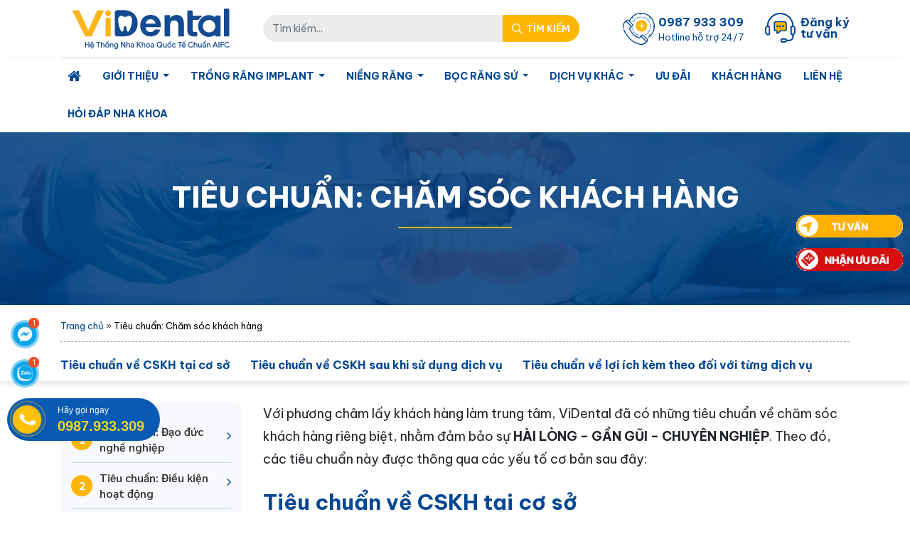

--- FILE ---
content_type: text/html; charset=UTF-8
request_url: https://nhakhoavidental.com/tieu-chuan/cham-soc-khach-hang
body_size: 23656
content:
<!doctype html>
<html lang="vi">

<head>
	<meta charset="UTF-8">
	<meta name="viewport" content="width=device-width, initial-scale=1">
	<link rel="shortcut icon" href="https://nhakhoavidental.com/wp-content/themes/vidental/images/favicon.ico" type="image/x-icon">
	<link rel="profile" href="https://gmpg.org/xfn/11">

	<link rel="preconnect" href="https://fonts.googleapis.com">
	<link rel="preconnect" href="https://fonts.gstatic.com" crossorigin>
	<link href="https://fonts.googleapis.com/css2?family=Be+Vietnam+Pro:wght@300;400;500;600;700;800;900&family=Roboto:wght@300;400;500;600;700&family=Sarabun:wght@300;400;500;600;700;800&family=Inter:wght@300;400;500;600;700;800&display=swap" rel="stylesheet">
	<!--Verfiry Facebook Minh Hanh-->
	<meta name="facebook-domain-verification" content="mlc63e924sbuagkhnq7sd31irar65b" /> 
	<meta name='robots' content='index, follow, max-image-preview:large, max-snippet:-1, max-video-preview:-1' />

	<!-- This site is optimized with the Yoast SEO Premium plugin v24.4 (Yoast SEO v24.9) - https://yoast.com/wordpress/plugins/seo/ -->
	<title>Tiêu chuẩn: Chăm sóc khách hàng - Tại Nha Khoa ViDental</title>
	<link rel="canonical" href="https://nhakhoavidental.com/tieu-chuan/cham-soc-khach-hang" />
	<meta property="og:locale" content="vi_VN" />
	<meta property="og:type" content="article" />
	<meta property="og:title" content="Tiêu chuẩn: Chăm sóc khách hàng" />
	<meta property="og:description" content="Với phương châm lấy khách hàng làm trung tâm, ViDental đã có những tiêu chuẩn về chăm sóc khách hàng riêng biệt, nhằm đảm bảo sự HÀI LÒNG – GẦN GŨI – CHUYÊN NGHIỆP. Theo đó, các tiêu chuẩn này được thông qua các yếu tố cơ bản sau đây: " />
	<meta property="og:url" content="https://nhakhoavidental.com/tieu-chuan/cham-soc-khach-hang" />
	<meta property="og:site_name" content="Nha Khoa ViDental" />
	<meta property="article:modified_time" content="2023-04-21T04:57:23+00:00" />
	<meta name="twitter:card" content="summary_large_image" />
	<!-- / Yoast SEO Premium plugin. -->


<style id='wp-img-auto-sizes-contain-inline-css' type='text/css'>
img:is([sizes=auto i],[sizes^="auto," i]){contain-intrinsic-size:3000px 1500px}
/*# sourceURL=wp-img-auto-sizes-contain-inline-css */
</style>
<style id='classic-theme-styles-inline-css' type='text/css'>
/*! This file is auto-generated */
.wp-block-button__link{color:#fff;background-color:#32373c;border-radius:9999px;box-shadow:none;text-decoration:none;padding:calc(.667em + 2px) calc(1.333em + 2px);font-size:1.125em}.wp-block-file__button{background:#32373c;color:#fff;text-decoration:none}
/*# sourceURL=/wp-includes/css/classic-themes.min.css */
</style>
<link rel="stylesheet preload" as="style" href="https://nhakhoavidental.com/wp-content/plugins/kk-star-ratings/src/core/public/css/kk-star-ratings.min.css?ver=5.4.10.2" media="all"><link rel="stylesheet preload" as="style" href="https://nhakhoavidental.com/wp-content/plugins/mrec/ads/slick/slick.css?ver=1.1.0" media="all"><link rel="stylesheet preload" as="style" href="https://nhakhoavidental.com/wp-content/plugins/mrec/ads/slick/slick-theme.css?ver=1.1.0" media="all"><link rel="stylesheet preload" as="style" href="https://nhakhoavidental.com/wp-content/plugins/mrec/public/css/styles.min.css?ver=1.1.0" media="all"><link rel="stylesheet preload" as="style" href="https://nhakhoavidental.com/wp-content/plugins/Gemini-Image-Creator/assets/css/frontend-style.css?8&#038;ver=1.0.0" media="all"><link rel="stylesheet preload" as="style" href="https://nhakhoavidental.com/wp-content/themes/vidental/core/modules/comment/comment.css?10&#038;ver=6.9" media="all"><link rel="stylesheet preload" as="style" href="https://nhakhoavidental.com/wp-content/themes/vidental/core/modules/form_cta/style.css?ver=2.0.8" media="all"><link rel="stylesheet preload" as="style" href="https://nhakhoavidental.com/wp-content/themes/vidental/css/magnific-popup.min.css?ver=6.9" media="all"><link rel="stylesheet preload" as="style" href="https://nhakhoavidental.com/wp-content/themes/vidental/assets/slick-1.6.0/slick.css?ver=6.9" media="all"><link rel="stylesheet preload" as="style" href="https://nhakhoavidental.com/wp-content/themes/vidental/assets/slick-1.6.0/slick-theme.css?ver=6.9" media="all"><link rel="stylesheet preload" as="style" href="https://nhakhoavidental.com/wp-content/themes/vidental/css/styles.min.css?5&#038;ver=6.9" media="all"><link rel="stylesheet preload" as="style" href="https://nhakhoavidental.com/wp-content/themes/vidental/css/custom.css?30&#038;ver=6.9" media="all"><link rel="stylesheet preload" as="style" href="https://nhakhoavidental.com/wp-content/themes/vidental/style.css?651&#038;ver=6.9" media="all"><style id='akismet-widget-style-inline-css' type='text/css'>

			.a-stats {
				--akismet-color-mid-green: #357b49;
				--akismet-color-white: #fff;
				--akismet-color-light-grey: #f6f7f7;

				max-width: 350px;
				width: auto;
			}

			.a-stats * {
				all: unset;
				box-sizing: border-box;
			}

			.a-stats strong {
				font-weight: 600;
			}

			.a-stats a.a-stats__link,
			.a-stats a.a-stats__link:visited,
			.a-stats a.a-stats__link:active {
				background: var(--akismet-color-mid-green);
				border: none;
				box-shadow: none;
				border-radius: 8px;
				color: var(--akismet-color-white);
				cursor: pointer;
				display: block;
				font-family: -apple-system, BlinkMacSystemFont, 'Segoe UI', 'Roboto', 'Oxygen-Sans', 'Ubuntu', 'Cantarell', 'Helvetica Neue', sans-serif;
				font-weight: 500;
				padding: 12px;
				text-align: center;
				text-decoration: none;
				transition: all 0.2s ease;
			}

			/* Extra specificity to deal with TwentyTwentyOne focus style */
			.widget .a-stats a.a-stats__link:focus {
				background: var(--akismet-color-mid-green);
				color: var(--akismet-color-white);
				text-decoration: none;
			}

			.a-stats a.a-stats__link:hover {
				filter: brightness(110%);
				box-shadow: 0 4px 12px rgba(0, 0, 0, 0.06), 0 0 2px rgba(0, 0, 0, 0.16);
			}

			.a-stats .count {
				color: var(--akismet-color-white);
				display: block;
				font-size: 1.5em;
				line-height: 1.4;
				padding: 0 13px;
				white-space: nowrap;
			}
		
/*# sourceURL=akismet-widget-style-inline-css */
</style>
<link rel="stylesheet preload" as="style" href="https://nhakhoavidental.com/wp-content/themes/vidental/core/modules/structure/structure.css?ver=1.5.5" media="all"><link rel="stylesheet preload" as="style" href="https://nhakhoavidental.com/wp-content/themes/vidental/core/modules/box_cta/style.css?ver=1.6.5" media="all"><link rel="stylesheet preload" as="style" href="https://nhakhoavidental.com/wp-content/themes/vidental/core/modules/quangcao/style.css?ver=2.0.8" media="all"><script type="text/javascript" src="https://nhakhoavidental.com/wp-content/themes/vidental/js/jquery.min.js" id="jquery-js"></script>
<script type="text/javascript" defer src="https://nhakhoavidental.com/wp-content/plugins/mrec/ads/slick/slick.min.js?ver=1.1.0" id="mrec_slick-js"></script>
<script type="text/javascript" id="mrec_view_count-js-extra">
/* <![CDATA[ */
var mrec_ads_view = {"url":"https://nhakhoavidental.com/wp-admin/admin-ajax.php"};
//# sourceURL=mrec_view_count-js-extra
/* ]]> */
</script>
<script type="text/javascript" defer src="https://nhakhoavidental.com/wp-content/plugins/mrec/ads/js/ads-counter.js?ver=1.1.0" id="mrec_view_count-js"></script>
<script type="text/javascript" defer src="https://nhakhoavidental.com/wp-content/plugins/mrec/public/js/main.min.js?ver=1.1.0" id="mrec-js"></script>
<script type="text/javascript" id="mrec_cta_form-js-extra">
/* <![CDATA[ */
var mrec_cta = {"url":"https://nhakhoavidental.com/wp-admin/admin-ajax.php"};
//# sourceURL=mrec_cta_form-js-extra
/* ]]> */
</script>
<script type="text/javascript" defer src="https://nhakhoavidental.com/wp-content/plugins/mrec/form/js/form-submit.js?ver=1.1.0" id="mrec_cta_form-js"></script>
<script type="text/javascript" id="mrec_popup_form-js-extra">
/* <![CDATA[ */
var mrec_popup = {"url":"https://nhakhoavidental.com/wp-admin/admin-ajax.php"};
//# sourceURL=mrec_popup_form-js-extra
/* ]]> */
</script>
<script type="text/javascript" defer src="https://nhakhoavidental.com/wp-content/plugins/mrec/popup/js/form-submit.js?ver=1.1.0" id="mrec_popup_form-js"></script>
<script type="text/javascript" id="loadmore-js-extra">
/* <![CDATA[ */
var loadmore_params = {"ajaxurl":"https://nhakhoavidental.com/wp-admin/admin-ajax.php","posts":"{\"page\":0,\"standard\":\"cham-soc-khach-hang\",\"post_type\":\"standard\",\"name\":\"cham-soc-khach-hang\",\"error\":\"\",\"m\":\"\",\"p\":0,\"post_parent\":\"\",\"subpost\":\"\",\"subpost_id\":\"\",\"attachment\":\"\",\"attachment_id\":0,\"pagename\":\"\",\"page_id\":0,\"second\":\"\",\"minute\":\"\",\"hour\":\"\",\"day\":0,\"monthnum\":0,\"year\":0,\"w\":0,\"category_name\":\"\",\"tag\":\"\",\"cat\":\"\",\"tag_id\":\"\",\"author\":\"\",\"author_name\":\"\",\"feed\":\"\",\"tb\":\"\",\"paged\":0,\"meta_key\":\"\",\"meta_value\":\"\",\"preview\":\"\",\"s\":\"\",\"sentence\":\"\",\"title\":\"\",\"fields\":\"all\",\"menu_order\":\"\",\"embed\":\"\",\"category__in\":[],\"category__not_in\":[],\"category__and\":[],\"post__in\":[],\"post__not_in\":[],\"post_name__in\":[],\"tag__in\":[],\"tag__not_in\":[],\"tag__and\":[],\"tag_slug__in\":[],\"tag_slug__and\":[],\"post_parent__in\":[],\"post_parent__not_in\":[],\"author__in\":[],\"author__not_in\":[],\"search_columns\":[],\"ignore_sticky_posts\":false,\"suppress_filters\":false,\"cache_results\":true,\"update_post_term_cache\":true,\"update_menu_item_cache\":false,\"lazy_load_term_meta\":true,\"update_post_meta_cache\":true,\"posts_per_page\":25,\"nopaging\":false,\"comments_per_page\":\"10\",\"no_found_rows\":false,\"order\":\"DESC\"}","current_page":"1","max_page":"0"};
//# sourceURL=loadmore-js-extra
/* ]]> */
</script>
<script type="text/javascript" defer src="https://nhakhoavidental.com/wp-content/themes/vidental/js/loadmore.js?ver=6.9" id="loadmore-js"></script>
<script type="text/javascript" defer src="https://nhakhoavidental.com/wp-content/themes/vidental/core/modules/structure/structure.js?ver=6.9" id="structure-js"></script>
<script type="text/javascript" defer src="https://nhakhoavidental.com/wp-content/themes/vidental/core/modules/quangcao/script.js?ver=1.0.0" id="quangcao-js"></script>
<style type="text/css">.broken_link, a.broken_link {
	text-decoration: line-through;
}</style>		<style type="text/css" id="wp-custom-css">
			.meluck-icon{
	z-index:111;
}
#ftwp-container-outer{
	min-height: 49px;
}
#ftwp-container.ftwp-wrap #ftwp-header{
	cursor:pointer;
}
.form-question-popup .form-header{
	    background: #004793 !important;
}
.entry blockquote em{
	font-style:normal;
}
.entry p em{
	font-style:normal;
}
.entry li a em{
	font-style:normal;
}
.entry blockquote i{
	font-style:normal;
}
.entry p i{
	font-style:normal;
}
.entry li a i{
	font-style:normal;
}
/* .page-content .entry img{
	max-width: 600px;
} */

/* .entry table {
    width: 100%;
    border: 1px solid #ba3e3d;
		color: none;
}
.entry table tr:first-child {
    background: url(/wp-content/uploads/2022/12/bg-table.jpg) !important;
    line-height: 35px;
    color: #8a441e;
    font-size: 22px;
    text-align: center;
    font-weight: 700;
} */
/* .entry table td {
		border: 1px solid #e7992a;
    padding: 6px 10px;
    font-size: 15px;
    width: 450px;
}
.entry table td strong {
    color: #8a441e;
} */
/* .entry table td p,.entry table td span {
    margin: 0;
    font-size: 15px;
} */
/* .entry table tr:nth-child(odd) {
    background: none;
}
.entry table tr.noibat{
    background-image: url(/wp-content/uploads/2022/12/bg-button.png);
    background-repeat: no-repeat;
    background-size: cover;	
} */


#customers {
  border-collapse: collapse;
  width: 100%;
	margin-bottom: 10px;
	border-radius: 10px;
}

#customers td, #customers th {
  border: 1px solid #ddd;
  padding: 8px;
}

#customers tr:nth-child(even){background-color: #f2f2f2;}

#customers tr:hover {background-color: #ddd;}

#customers th {
  padding-top: 12px;
  padding-bottom: 12px;
  text-align: left;
  background-color: #314793;
  color: white;
}

.uudai-information {
	margin-bottom: 20px
}		</style>
			<!-- Google Tag Manager -->
	<script>(function(w,d,s,l,i){w[l]=w[l]||[];w[l].push({'gtm.start':
		new Date().getTime(),event:'gtm.js'});var f=d.getElementsByTagName(s)[0],
	j=d.createElement(s),dl=l!='dataLayer'?'&l='+l:'';j.async=true;j.src=
	'https://www.googletagmanager.com/gtm.js?id='+i+dl;f.parentNode.insertBefore(j,f);
})(window,document,'script','dataLayer','GTM-TFP5XJG');</script>
<!-- End Google Tag Manager -->

<!-- Google tag (gtag.js) -->
<script async src="https://www.googletagmanager.com/gtag/js?id=UA-193602455-14"></script>
<script>
	window.dataLayer = window.dataLayer || [];
	function gtag(){dataLayer.push(arguments);}
	gtag('js', new Date());
	gtag('config', 'UA-193602455-14');
</script>

<!-- Facebook Pixel Code -->
<script>
	!function(f,b,e,v,n,t,s){
		if(f.fbq)return;n=f.fbq=function(){n.callMethod?
		n.callMethod.apply(n,arguments):n.queue.push(arguments)};
		if(!f._fbq)f._fbq=n;n.push=n;n.loaded=!0;n.version='2.0';
		n.queue=[];t=b.createElement(e);t.async=!0;
		t.src=v;s=b.getElementsByTagName(e)[0];
		s.parentNode.insertBefore(t,s)}(window,document,'script',
			'https://connect.facebook.net/en_US/fbevents.js');
		fbq('init', '370521631871412'); 
		fbq('track', 'PageView');
	</script>
	<noscript>
		<img height="1" width="1" src="https://www.facebook.com/tr?id=370521631871412&ev=PageView&noscript=1"/>
	</noscript>
	<!--End facebook pixel-->
<style id='global-styles-inline-css' type='text/css'>
:root{--wp--preset--aspect-ratio--square: 1;--wp--preset--aspect-ratio--4-3: 4/3;--wp--preset--aspect-ratio--3-4: 3/4;--wp--preset--aspect-ratio--3-2: 3/2;--wp--preset--aspect-ratio--2-3: 2/3;--wp--preset--aspect-ratio--16-9: 16/9;--wp--preset--aspect-ratio--9-16: 9/16;--wp--preset--color--black: #000000;--wp--preset--color--cyan-bluish-gray: #abb8c3;--wp--preset--color--white: #ffffff;--wp--preset--color--pale-pink: #f78da7;--wp--preset--color--vivid-red: #cf2e2e;--wp--preset--color--luminous-vivid-orange: #ff6900;--wp--preset--color--luminous-vivid-amber: #fcb900;--wp--preset--color--light-green-cyan: #7bdcb5;--wp--preset--color--vivid-green-cyan: #00d084;--wp--preset--color--pale-cyan-blue: #8ed1fc;--wp--preset--color--vivid-cyan-blue: #0693e3;--wp--preset--color--vivid-purple: #9b51e0;--wp--preset--gradient--vivid-cyan-blue-to-vivid-purple: linear-gradient(135deg,rgb(6,147,227) 0%,rgb(155,81,224) 100%);--wp--preset--gradient--light-green-cyan-to-vivid-green-cyan: linear-gradient(135deg,rgb(122,220,180) 0%,rgb(0,208,130) 100%);--wp--preset--gradient--luminous-vivid-amber-to-luminous-vivid-orange: linear-gradient(135deg,rgb(252,185,0) 0%,rgb(255,105,0) 100%);--wp--preset--gradient--luminous-vivid-orange-to-vivid-red: linear-gradient(135deg,rgb(255,105,0) 0%,rgb(207,46,46) 100%);--wp--preset--gradient--very-light-gray-to-cyan-bluish-gray: linear-gradient(135deg,rgb(238,238,238) 0%,rgb(169,184,195) 100%);--wp--preset--gradient--cool-to-warm-spectrum: linear-gradient(135deg,rgb(74,234,220) 0%,rgb(151,120,209) 20%,rgb(207,42,186) 40%,rgb(238,44,130) 60%,rgb(251,105,98) 80%,rgb(254,248,76) 100%);--wp--preset--gradient--blush-light-purple: linear-gradient(135deg,rgb(255,206,236) 0%,rgb(152,150,240) 100%);--wp--preset--gradient--blush-bordeaux: linear-gradient(135deg,rgb(254,205,165) 0%,rgb(254,45,45) 50%,rgb(107,0,62) 100%);--wp--preset--gradient--luminous-dusk: linear-gradient(135deg,rgb(255,203,112) 0%,rgb(199,81,192) 50%,rgb(65,88,208) 100%);--wp--preset--gradient--pale-ocean: linear-gradient(135deg,rgb(255,245,203) 0%,rgb(182,227,212) 50%,rgb(51,167,181) 100%);--wp--preset--gradient--electric-grass: linear-gradient(135deg,rgb(202,248,128) 0%,rgb(113,206,126) 100%);--wp--preset--gradient--midnight: linear-gradient(135deg,rgb(2,3,129) 0%,rgb(40,116,252) 100%);--wp--preset--font-size--small: 13px;--wp--preset--font-size--medium: 20px;--wp--preset--font-size--large: 36px;--wp--preset--font-size--x-large: 42px;--wp--preset--spacing--20: 0.44rem;--wp--preset--spacing--30: 0.67rem;--wp--preset--spacing--40: 1rem;--wp--preset--spacing--50: 1.5rem;--wp--preset--spacing--60: 2.25rem;--wp--preset--spacing--70: 3.38rem;--wp--preset--spacing--80: 5.06rem;--wp--preset--shadow--natural: 6px 6px 9px rgba(0, 0, 0, 0.2);--wp--preset--shadow--deep: 12px 12px 50px rgba(0, 0, 0, 0.4);--wp--preset--shadow--sharp: 6px 6px 0px rgba(0, 0, 0, 0.2);--wp--preset--shadow--outlined: 6px 6px 0px -3px rgb(255, 255, 255), 6px 6px rgb(0, 0, 0);--wp--preset--shadow--crisp: 6px 6px 0px rgb(0, 0, 0);}:where(.is-layout-flex){gap: 0.5em;}:where(.is-layout-grid){gap: 0.5em;}body .is-layout-flex{display: flex;}.is-layout-flex{flex-wrap: wrap;align-items: center;}.is-layout-flex > :is(*, div){margin: 0;}body .is-layout-grid{display: grid;}.is-layout-grid > :is(*, div){margin: 0;}:where(.wp-block-columns.is-layout-flex){gap: 2em;}:where(.wp-block-columns.is-layout-grid){gap: 2em;}:where(.wp-block-post-template.is-layout-flex){gap: 1.25em;}:where(.wp-block-post-template.is-layout-grid){gap: 1.25em;}.has-black-color{color: var(--wp--preset--color--black) !important;}.has-cyan-bluish-gray-color{color: var(--wp--preset--color--cyan-bluish-gray) !important;}.has-white-color{color: var(--wp--preset--color--white) !important;}.has-pale-pink-color{color: var(--wp--preset--color--pale-pink) !important;}.has-vivid-red-color{color: var(--wp--preset--color--vivid-red) !important;}.has-luminous-vivid-orange-color{color: var(--wp--preset--color--luminous-vivid-orange) !important;}.has-luminous-vivid-amber-color{color: var(--wp--preset--color--luminous-vivid-amber) !important;}.has-light-green-cyan-color{color: var(--wp--preset--color--light-green-cyan) !important;}.has-vivid-green-cyan-color{color: var(--wp--preset--color--vivid-green-cyan) !important;}.has-pale-cyan-blue-color{color: var(--wp--preset--color--pale-cyan-blue) !important;}.has-vivid-cyan-blue-color{color: var(--wp--preset--color--vivid-cyan-blue) !important;}.has-vivid-purple-color{color: var(--wp--preset--color--vivid-purple) !important;}.has-black-background-color{background-color: var(--wp--preset--color--black) !important;}.has-cyan-bluish-gray-background-color{background-color: var(--wp--preset--color--cyan-bluish-gray) !important;}.has-white-background-color{background-color: var(--wp--preset--color--white) !important;}.has-pale-pink-background-color{background-color: var(--wp--preset--color--pale-pink) !important;}.has-vivid-red-background-color{background-color: var(--wp--preset--color--vivid-red) !important;}.has-luminous-vivid-orange-background-color{background-color: var(--wp--preset--color--luminous-vivid-orange) !important;}.has-luminous-vivid-amber-background-color{background-color: var(--wp--preset--color--luminous-vivid-amber) !important;}.has-light-green-cyan-background-color{background-color: var(--wp--preset--color--light-green-cyan) !important;}.has-vivid-green-cyan-background-color{background-color: var(--wp--preset--color--vivid-green-cyan) !important;}.has-pale-cyan-blue-background-color{background-color: var(--wp--preset--color--pale-cyan-blue) !important;}.has-vivid-cyan-blue-background-color{background-color: var(--wp--preset--color--vivid-cyan-blue) !important;}.has-vivid-purple-background-color{background-color: var(--wp--preset--color--vivid-purple) !important;}.has-black-border-color{border-color: var(--wp--preset--color--black) !important;}.has-cyan-bluish-gray-border-color{border-color: var(--wp--preset--color--cyan-bluish-gray) !important;}.has-white-border-color{border-color: var(--wp--preset--color--white) !important;}.has-pale-pink-border-color{border-color: var(--wp--preset--color--pale-pink) !important;}.has-vivid-red-border-color{border-color: var(--wp--preset--color--vivid-red) !important;}.has-luminous-vivid-orange-border-color{border-color: var(--wp--preset--color--luminous-vivid-orange) !important;}.has-luminous-vivid-amber-border-color{border-color: var(--wp--preset--color--luminous-vivid-amber) !important;}.has-light-green-cyan-border-color{border-color: var(--wp--preset--color--light-green-cyan) !important;}.has-vivid-green-cyan-border-color{border-color: var(--wp--preset--color--vivid-green-cyan) !important;}.has-pale-cyan-blue-border-color{border-color: var(--wp--preset--color--pale-cyan-blue) !important;}.has-vivid-cyan-blue-border-color{border-color: var(--wp--preset--color--vivid-cyan-blue) !important;}.has-vivid-purple-border-color{border-color: var(--wp--preset--color--vivid-purple) !important;}.has-vivid-cyan-blue-to-vivid-purple-gradient-background{background: var(--wp--preset--gradient--vivid-cyan-blue-to-vivid-purple) !important;}.has-light-green-cyan-to-vivid-green-cyan-gradient-background{background: var(--wp--preset--gradient--light-green-cyan-to-vivid-green-cyan) !important;}.has-luminous-vivid-amber-to-luminous-vivid-orange-gradient-background{background: var(--wp--preset--gradient--luminous-vivid-amber-to-luminous-vivid-orange) !important;}.has-luminous-vivid-orange-to-vivid-red-gradient-background{background: var(--wp--preset--gradient--luminous-vivid-orange-to-vivid-red) !important;}.has-very-light-gray-to-cyan-bluish-gray-gradient-background{background: var(--wp--preset--gradient--very-light-gray-to-cyan-bluish-gray) !important;}.has-cool-to-warm-spectrum-gradient-background{background: var(--wp--preset--gradient--cool-to-warm-spectrum) !important;}.has-blush-light-purple-gradient-background{background: var(--wp--preset--gradient--blush-light-purple) !important;}.has-blush-bordeaux-gradient-background{background: var(--wp--preset--gradient--blush-bordeaux) !important;}.has-luminous-dusk-gradient-background{background: var(--wp--preset--gradient--luminous-dusk) !important;}.has-pale-ocean-gradient-background{background: var(--wp--preset--gradient--pale-ocean) !important;}.has-electric-grass-gradient-background{background: var(--wp--preset--gradient--electric-grass) !important;}.has-midnight-gradient-background{background: var(--wp--preset--gradient--midnight) !important;}.has-small-font-size{font-size: var(--wp--preset--font-size--small) !important;}.has-medium-font-size{font-size: var(--wp--preset--font-size--medium) !important;}.has-large-font-size{font-size: var(--wp--preset--font-size--large) !important;}.has-x-large-font-size{font-size: var(--wp--preset--font-size--x-large) !important;}
/*# sourceURL=global-styles-inline-css */
</style>
</head>
<body class="wp-singular standard-template-default single single-standard postid-16628 wp-custom-logo wp-theme-vidental no-sidebar">
		<!-- Google Tag Manager (noscript) -->
	<noscript><iframe src="https://www.googletagmanager.com/ns.html?id=GTM-TFP5XJG"
		height="0" width="0" style="display:none;visibility:hidden"></iframe></noscript>
		<!-- End Google Tag Manager (noscript) -->
				<header class="page-header" id="page-header">
			<div class="banner-header">
							</div>
			<div class="top-header">
				<div class="container">
					<div class="row align-items-center">
						<div class="col-md-3">
							
							<a href="https://nhakhoavidental.com/" class="custom-logo-link" rel="home"><img src="https://nhakhoavidental.com/wp-content/uploads/2025/03/logo-vdt.svg" class="custom-logo" alt="Nha Khoa ViDental" decoding="async" /></a>						</div>
						<div class="col-md-5">
							<form action="https://nhakhoavidental.com" method="GET" class="search-form">
								<div class="form-group">
									<input action="https://nhakhoavidental.com" name="s" type="text" class="form-control" placeholder="Tìm kiếm...">
									<button type="submit" class="btn btn-search" aria-label="Search Mobile">
										<span class="icon"></span>
										<span class="text">Tìm kiếm</span>
									</button>
								</div>
							</form>
						</div>
						<div class="col-md-4 justify-content-end flex-wrap d-flex">
							<a href="tel:0987933309" class="hotline action-link">
								<span class="icon"></span>
								<span class="numberphone">0987 933 309</span>
								<span class="sub-text">Hotline hỗ trợ 24/7</span>
							</a>
							<a href="/ve-chung-toi/lien-he" class="register action-link">
								<span class="icon"></span>
								<span class="text-link">Đăng ký<br/>tư vấn</span>
							</a>
						</div>
					</div>
				</div>
			</div>
			<nav class="navbar navbar-expand-md primary-nav">
				<div class="navbar-header-mvn">
					<div class="container">
						<button class="navbar-toggler d-lg-none" type="button" data-toggle="collapse" data-target="#primary-nav-collapse" aria-controls="primary-nav-collapse" aria-expanded="false" aria-label="Toggle navigation">
							<span class="navbar-toggler-icon"></span>
						</button>
						<a class="navbar-brand" href="https://nhakhoavidental.com/"  aria-label="brand"></a>
						<button class="btn btn-search-mobile" aria-label="Search Mobile">
							<i class="fa fa-search" aria-hidden="true"></i>
						</button>
						<form action="" method="GET" class="search-form-mobile">
							<div class="form-group">
								<input action="https://nhakhoavidental.com" name="s" type="text" class="form-control" placeholder="Tìm kiếm...">
								<button type="submit" class="btn btn-search" aria-label="Search">
									<span class="icon"></span>
									<span class="text">Tìm kiếm</span>
								</button>
							</div>
						</form>
						<div class="collapse navbar-collapse" id="primary-nav-collapse">
							<ul id="menu-primary-menu" class="navbar-nav justify-content-between"><li id="nav-item-41086" class="nav-item menu-item menu-item-type-post_type menu-item-object-page menu-item-home nav-item-41086"><a href="https://nhakhoavidental.com/" class="nav-link" ><i class="fa fa-home"></i></a></li>
<li id="nav-item-41426" class="nav-item menu-item menu-item-type-post_type menu-item-object-page menu-item-has-children dropdown nav-item-41426"><a href="https://nhakhoavidental.com/ve-chung-toi" class="dropdown-toggle nav-link" data-toggle="dropdown" class="nav-link" >Giới Thiệu <b class="caret"></b></a>
<ul class="dropdown-menu depth_0">
	<li id="nav-item-24374" class="nav-item menu-item menu-item-type-custom menu-item-object-custom nav-item-24374"><a href="https://nhakhoavidental.com/ve-chung-toi" class="dropdown-item" >Giới thiệu nha khoa ViDental</a></li>
	<li id="nav-item-17770" class="nav-item menu-item menu-item-type-post_type menu-item-object-page nav-item-17770"><a href="https://nhakhoavidental.com/ve-chung-toi/vi-sao-lua-chon-chung-toi" class="dropdown-item" >Vì sao lựa chọn chúng tôi?</a></li>
	<li id="nav-item-17590" class="nav-item menu-item menu-item-type-post_type menu-item-object-page nav-item-17590"><a href="https://nhakhoavidental.com/ve-chung-toi/co-so-vat-chat" class="dropdown-item" >Cơ Sở Vật Chất chuẩn Quốc Tế</a></li>
	<li id="nav-item-43281" class="nav-item menu-item menu-item-type-custom menu-item-object-custom nav-item-43281"><a href="https://nhakhoavidental.com/chuyen-gia" class="dropdown-item" >Đội ngũ bác sĩ</a></li>
	<li id="nav-item-15579" class="nav-item menu-item menu-item-type-custom menu-item-object-custom nav-item-15579"><a href="https://nhakhoavidental.com/ho-so" class="dropdown-item" >Danh Sách Cơ Sở</a></li>
	<li id="nav-item-29867" class="nav-item menu-item menu-item-type-post_type_archive menu-item-object-newspaper nav-item-29867"><a href="https://nhakhoavidental.com/bao-chi" class="dropdown-item" >Báo chí nói về ViDental</a></li>
	<li id="nav-item-24372" class="nav-item menu-item menu-item-type-custom menu-item-object-custom nav-item-24372"><a href="https://nhakhoavidental.com/tieu-chuan" class="dropdown-item" >45 tiêu chuẩn AIFC</a></li>
</ul>
</li>
<li id="nav-item-41087" class="nav-item menu-item menu-item-type-post_type menu-item-object-post menu-item-has-children dropdown nav-item-41087"><a href="https://nhakhoavidental.com/trong-rang-implant-37858.html" class="dropdown-toggle nav-link" data-toggle="dropdown" class="nav-link" >Trồng Răng Implant <b class="caret"></b></a>
<ul class="dropdown-menu depth_0">
	<li id="nav-item-38815" class="nav-item menu-item menu-item-type-post_type menu-item-object-page menu-item-has-children dropdown nav-item-38815 dropdown-submenu"><a href="https://nhakhoavidental.com/trong-rang-vidental" class="dropdown-toggle nav-link" data-toggle="dropdown" class="dropdown-item" >Trồng Răng Implant Công Nghệ Từ Tính <b class="caret"></b></a>
	<ul class="dropdown-menu sub-menu depth_1">
		<li id="nav-item-42846" class="nav-item menu-item menu-item-type-post_type menu-item-object-post nav-item-42846"><a href="https://nhakhoavidental.com/trong-rang-implant-toan-ham-37871.html" class="dropdown-item" >Trồng Răng Implant Toàn Hàm</a></li>
		<li id="nav-item-38601" class="nav-item menu-item menu-item-type-custom menu-item-object-custom nav-item-38601"><a href="https://nhakhoavidental.com/trong-rang-implant-all-on-6-33772.html" class="dropdown-item" >Trồng răng Implant All On 6</a></li>
		<li id="nav-item-38602" class="nav-item menu-item menu-item-type-custom menu-item-object-custom nav-item-38602"><a href="https://nhakhoavidental.com/trong-rang-implant-all-on-4-33743.html" class="dropdown-item" >Trồng răng Implant All On 4</a></li>
		<li id="nav-item-38607" class="nav-item menu-item menu-item-type-custom menu-item-object-custom nav-item-38607"><a href="https://nhakhoavidental.com/trong-rang-su-31148.html" class="dropdown-item" >Trồng Răng Sứ</a></li>
		<li id="nav-item-38608" class="nav-item menu-item menu-item-type-custom menu-item-object-custom nav-item-38608"><a href="https://nhakhoavidental.com/trong-rang-bac-cau-34419.html" class="dropdown-item" >Trồng Răng Bắc Cầu</a></li>
	</ul>
</li>
	<li id="nav-item-41082" class="nav-item menu-item menu-item-type-post_type menu-item-object-post menu-item-has-children dropdown nav-item-41082 dropdown-submenu"><a href="https://nhakhoavidental.com/trong-rang-implant-gia-bao-nhieu-33495.html" class="dropdown-toggle nav-link" data-toggle="dropdown" class="dropdown-item" >Bảng Giá Trồng Răng Implant <b class="caret"></b></a>
	<ul class="dropdown-menu sub-menu depth_1">
		<li id="nav-item-38610" class="nav-item menu-item menu-item-type-custom menu-item-object-custom nav-item-38610"><a href="https://nhakhoavidental.com/gia-trong-rang-gia-18369.html" class="dropdown-item" >Bảng Giá Trồng Răng Giả</a></li>
		<li id="nav-item-38611" class="nav-item menu-item menu-item-type-custom menu-item-object-custom nav-item-38611"><a href="https://nhakhoavidental.com/gia-trong-rang-gia-thao-lap-38681.html" class="dropdown-item" >Bảng Giá Hàm Giả Tháo Lắp</a></li>
	</ul>
</li>
	<li id="nav-item-38810" class="nav-item menu-item menu-item-type-post_type menu-item-object-page nav-item-38810"><a href="https://nhakhoavidental.com/cong-nghe-trong-rang-tu-tinh-vidental" class="dropdown-item" >Công Nghệ Từ Tính Không Khoan Xương</a></li>
	<li id="nav-item-34388" class="nav-item menu-item menu-item-type-custom menu-item-object-custom nav-item-34388"><a href="https://nhakhoavidental.com/khach-hang#trong-rang-implant" class="dropdown-item" >Khách Hàng Trồng Răng ViDental</a></li>
	<li id="nav-item-36544" class="nav-item menu-item menu-item-type-custom menu-item-object-custom nav-item-36544"><a href="https://nhakhoavidental.com/category/trong-rang-implant" class="dropdown-item" >Kiến Thức Trồng Răng</a></li>
</ul>
</li>
<li id="nav-item-41088" class="nav-item menu-item menu-item-type-post_type menu-item-object-post menu-item-has-children dropdown nav-item-41088"><a href="https://nhakhoavidental.com/nieng-rang-37874.html" class="dropdown-toggle nav-link" data-toggle="dropdown" class="nav-link" >Niềng Răng <b class="caret"></b></a>
<ul class="dropdown-menu depth_0">
	<li id="nav-item-38542" class="nav-item menu-item menu-item-type-post_type menu-item-object-page menu-item-has-children dropdown nav-item-38542 dropdown-submenu"><a href="https://nhakhoavidental.com/nieng-rang-vidental" class="dropdown-toggle nav-link" data-toggle="dropdown" class="dropdown-item" >Niềng Răng Công Nghệ Vi-Smile <b class="caret"></b></a>
	<ul class="dropdown-menu sub-menu depth_1">
		<li id="nav-item-38624" class="nav-item menu-item menu-item-type-custom menu-item-object-custom nav-item-38624"><a href="https://nhakhoavidental.com/nieng-rang-mac-cai-kim-loai-37839.html" class="dropdown-item" >Niềng Răng Mắc Cài Kim Loại</a></li>
		<li id="nav-item-38629" class="nav-item menu-item menu-item-type-custom menu-item-object-custom nav-item-38629"><a href="https://nhakhoavidental.com/nieng-rang-mac-cai-pha-le-34606.html" class="dropdown-item" >Niềng Răng Mắc Cài Pha Lê</a></li>
		<li id="nav-item-38628" class="nav-item menu-item menu-item-type-custom menu-item-object-custom nav-item-38628"><a href="https://nhakhoavidental.com/nieng-rang-mac-cai-su-33639.html" class="dropdown-item" >Niềng Răng Mắc Cài Sứ</a></li>
		<li id="nav-item-38626" class="nav-item menu-item menu-item-type-custom menu-item-object-custom nav-item-38626"><a href="https://nhakhoavidental.com/nieng-rang-invisalign-37832.html" class="dropdown-item" >Niềng Răng Invisalign</a></li>
	</ul>
</li>
	<li id="nav-item-41083" class="nav-item menu-item menu-item-type-post_type menu-item-object-post menu-item-has-children dropdown nav-item-41083 dropdown-submenu"><a href="https://nhakhoavidental.com/gia-nieng-rang-17272.html" class="dropdown-toggle nav-link" data-toggle="dropdown" class="dropdown-item" >Giá Niềng Răng Mới Nhất 2025 <b class="caret"></b></a>
	<ul class="dropdown-menu sub-menu depth_1">
		<li id="nav-item-38616" class="nav-item menu-item menu-item-type-custom menu-item-object-custom nav-item-38616"><a href="https://nhakhoavidental.com/gia-nieng-rang-invisalign-17277.html" class="dropdown-item" >Bảng Giá Niềng Răng Invisalign</a></li>
		<li id="nav-item-38617" class="nav-item menu-item menu-item-type-custom menu-item-object-custom nav-item-38617"><a href="https://nhakhoavidental.com/gia-nieng-rang-cho-tre-17348.html" class="dropdown-item" >Bảng Giá Niềng Răng Trẻ Em</a></li>
		<li id="nav-item-38619" class="nav-item menu-item menu-item-type-custom menu-item-object-custom nav-item-38619"><a href="https://nhakhoavidental.com/gia-nieng-rang-mac-cai-38497.html" class="dropdown-item" >Bảng Giá Niềng Răng Mắc Cài</a></li>
		<li id="nav-item-38621" class="nav-item menu-item menu-item-type-custom menu-item-object-custom nav-item-38621"><a href="https://nhakhoavidental.com/chi-phi-nieng-rang-1-ham-25448.html" class="dropdown-item" >Bảng Giá Niềng Răng 1 Hàm</a></li>
	</ul>
</li>
	<li id="nav-item-42107" class="nav-item menu-item menu-item-type-post_type menu-item-object-page nav-item-42107"><a href="https://nhakhoavidental.com/cong-nghe-nieng-rang-vismile" class="dropdown-item" >Công Nghệ Vi-Smile Chuẩn Đoán Răng Vượt Trội</a></li>
	<li id="nav-item-34387" class="nav-item menu-item menu-item-type-custom menu-item-object-custom nav-item-34387"><a href="https://nhakhoavidental.com/khach-hang#nieng-rang" class="dropdown-item" >Khách Hàng Niềng Răng ViDental</a></li>
	<li id="nav-item-36543" class="nav-item menu-item menu-item-type-custom menu-item-object-custom nav-item-36543"><a href="https://nhakhoavidental.com/category/nieng-rang-tham-my" class="dropdown-item" >Kiến Thức Niềng Răng</a></li>
</ul>
</li>
<li id="nav-item-41089" class="nav-item menu-item menu-item-type-post_type menu-item-object-post menu-item-has-children dropdown nav-item-41089"><a href="https://nhakhoavidental.com/boc-rang-su-37844.html" class="dropdown-toggle nav-link" data-toggle="dropdown" class="nav-link" >Bọc Răng Sứ <b class="caret"></b></a>
<ul class="dropdown-menu depth_0">
	<li id="nav-item-37898" class="nav-item menu-item menu-item-type-post_type menu-item-object-page menu-item-has-children dropdown nav-item-37898 dropdown-submenu"><a href="https://nhakhoavidental.com/boc-rang-su-vidental" class="dropdown-toggle nav-link" data-toggle="dropdown" class="dropdown-item" >Bọc Răng Sứ Nano BioTech <b class="caret"></b></a>
	<ul class="dropdown-menu sub-menu depth_1">
		<li id="nav-item-38637" class="nav-item menu-item menu-item-type-custom menu-item-object-custom nav-item-38637"><a href="https://nhakhoavidental.com/rang-su-18-carat-35646.html" class="dropdown-item" >Răng Sứ 18 Carat</a></li>
		<li id="nav-item-38641" class="nav-item menu-item menu-item-type-custom menu-item-object-custom nav-item-38641"><a href="https://nhakhoavidental.com/rang-su-titan-25600.html" class="dropdown-item" >Răng Sứ Titan</a></li>
		<li id="nav-item-38638" class="nav-item menu-item menu-item-type-custom menu-item-object-custom nav-item-38638"><a href="https://nhakhoavidental.com/rang-su-katana-26492.html" class="dropdown-item" >Răng Sứ Katana</a></li>
		<li id="nav-item-38639" class="nav-item menu-item menu-item-type-custom menu-item-object-custom nav-item-38639"><a href="https://nhakhoavidental.com/rang-su-ddbio-26570.html" class="dropdown-item" >Răng Sứ DDBIO</a></li>
		<li id="nav-item-38642" class="nav-item menu-item menu-item-type-custom menu-item-object-custom nav-item-38642"><a href="https://nhakhoavidental.com/rang-su-andes-la-gi-tong-quan-va-uu-diem-noi-bat-35438.html" class="dropdown-item" >Răng Sứ Andes</a></li>
	</ul>
</li>
	<li id="nav-item-41085" class="nav-item menu-item menu-item-type-post_type menu-item-object-post nav-item-41085"><a href="https://nhakhoavidental.com/gia-boc-rang-su-17294.html" class="dropdown-item" >Bọc Răng Sứ Giá Bao Nhiêu Tiền? Bảng Chi Phí Trọn Gói Mới Nhất</a></li>
	<li id="nav-item-40758" class="nav-item menu-item menu-item-type-post_type menu-item-object-page nav-item-40758"><a href="https://nhakhoavidental.com/cong-nghe-boc-rang-su-nano-biotech" class="dropdown-item" >Công nghệ Bọc răng sứ Nano Biotech</a></li>
	<li id="nav-item-34396" class="nav-item menu-item menu-item-type-custom menu-item-object-custom nav-item-34396"><a href="https://nhakhoavidental.com/khach-hang#boc-rang-su" class="dropdown-item" >Khách Hàng Bọc Răng ViDental</a></li>
	<li id="nav-item-36545" class="nav-item menu-item menu-item-type-custom menu-item-object-custom nav-item-36545"><a href="https://nhakhoavidental.com/category/boc-rang-su" class="dropdown-item" >Kiến Thức Bọc Răng Sứ</a></li>
</ul>
</li>
<li id="nav-item-34397" class="nav-item menu-item menu-item-type-custom menu-item-object-custom menu-item-has-children dropdown nav-item-34397"><a href="#" class="dropdown-toggle nav-link" data-toggle="dropdown" class="nav-link" >Dịch Vụ Khác <b class="caret"></b></a>
<ul class="dropdown-menu depth_0">
	<li id="nav-item-40760" class="nav-item menu-item menu-item-type-custom menu-item-object-custom menu-item-has-children dropdown nav-item-40760 dropdown-submenu"><a href="https://nhakhoavidental.com/nho-rang-khon-37847.html" class="dropdown-toggle nav-link" data-toggle="dropdown" class="dropdown-item" >Nhổ Răng Khôn <b class="caret"></b></a>
	<ul class="dropdown-menu sub-menu depth_1">
		<li id="nav-item-38631" class="nav-item menu-item menu-item-type-custom menu-item-object-custom nav-item-38631"><a href="https://nhakhoavidental.com/gia-nho-rang-khon-17385.html" class="dropdown-item" >Bảng Giá Nhổ Răng Khôn</a></li>
	</ul>
</li>
	<li id="nav-item-40761" class="nav-item menu-item menu-item-type-custom menu-item-object-custom menu-item-has-children dropdown nav-item-40761 dropdown-submenu"><a href="https://nhakhoavidental.com/tay-trang-rang-37851.html" class="dropdown-toggle nav-link" data-toggle="dropdown" class="dropdown-item" >Tẩy Trắng Răng <b class="caret"></b></a>
	<ul class="dropdown-menu sub-menu depth_1">
		<li id="nav-item-38632" class="nav-item menu-item menu-item-type-custom menu-item-object-custom nav-item-38632"><a href="https://nhakhoavidental.com/gia-tay-trang-rang-17194.html" class="dropdown-item" >Bảng Giá Tẩy Trắng Răng</a></li>
	</ul>
</li>
	<li id="nav-item-40762" class="nav-item menu-item menu-item-type-custom menu-item-object-custom menu-item-has-children dropdown nav-item-40762 dropdown-submenu"><a href="https://nhakhoavidental.com/dan-su-veneer-37855.html" class="dropdown-toggle nav-link" data-toggle="dropdown" class="dropdown-item" >Dán Sứ Veneer <b class="caret"></b></a>
	<ul class="dropdown-menu sub-menu depth_1">
		<li id="nav-item-38633" class="nav-item menu-item menu-item-type-custom menu-item-object-custom nav-item-38633"><a href="https://nhakhoavidental.com/gia-dan-su-veneer-17356.html" class="dropdown-item" >Bảng Giá Dán sứ Veneer</a></li>
	</ul>
</li>
	<li id="nav-item-40763" class="nav-item menu-item menu-item-type-custom menu-item-object-custom menu-item-has-children dropdown nav-item-40763 dropdown-submenu"><a href="https://nhakhoavidental.com/tram-rang-37887.html" class="dropdown-toggle nav-link" data-toggle="dropdown" class="dropdown-item" >Trám Răng Thẩm Mỹ <b class="caret"></b></a>
	<ul class="dropdown-menu sub-menu depth_1">
		<li id="nav-item-38634" class="nav-item menu-item menu-item-type-custom menu-item-object-custom nav-item-38634"><a href="https://nhakhoavidental.com/gia-tram-rang-17056.html" class="dropdown-item" >Bảng Giá Trám Răng</a></li>
	</ul>
</li>
</ul>
</li>
<li id="nav-item-35863" class="nav-item menu-item menu-item-type-custom menu-item-object-custom nav-item-35863"><a href="/uu-dai" class="nav-link" >Ưu Đãi</a></li>
<li id="nav-item-17592" class="nav-item menu-item menu-item-type-post_type_archive menu-item-object-customer nav-item-17592"><a href="https://nhakhoavidental.com/khach-hang" class="nav-link" >Khách Hàng</a></li>
<li id="nav-item-35197" class="nav-item menu-item menu-item-type-custom menu-item-object-custom nav-item-35197"><a href="https://nhakhoavidental.com/ve-chung-toi/lien-he" class="nav-link" >Liên hệ</a></li>
<li id="nav-item-41360" class="nav-item menu-item menu-item-type-taxonomy menu-item-object-category nav-item-41360"><a href="https://nhakhoavidental.com/category/hoi-dap-nha-khoa" class="nav-link" >Hỏi Đáp Nha Khoa</a></li>
</ul>						</div>
					</div>
				</div>
			</nav>
		</header><div class="bannger-single-post">
	<div class="background-overlay">
		<div class="container">
			<h1 class="single-title">Tiêu chuẩn: Chăm sóc khách hàng</h1>
		</div>
	</div>
</div>
	<div id="nav_fixedtoc" class="sticky-nav-fixedtoc">
		<div class="container">
			<nav class="breadcrumb" id="breadcrumbs">
	<script type="application/ld+json">{
    "@context": "http://schema.org",
    "@type": "BreadcrumbList",
    "itemListElement": [
        {
            "@type": "ListItem",
            "position": 1,
            "item": {
                "@id": "https://nhakhoavidental.com/",
                "name": "Trang chủ"
            }
        },
        {
            "@type": "ListItem",
            "position": 2,
            "item": {
                "@id": "https://nhakhoavidental.com/tieu-chuan/cham-soc-khach-hang",
                "name": "Tiêu chuẩn: Chăm sóc khách hàng"
            }
        }
    ]
}</script> <span><span><a href="https://nhakhoavidental.com/">Trang chủ</a></span> » <span class="breadcrumb_last" aria-current="page">Tiêu chuẩn: Chăm sóc khách hàng</span></span>			</nav>			<ul class="menu">
				<li><a href="#tieu-chuan-ve-cskh-tai-co-so">Tiêu chuẩn về CSKH tại cơ sở</a></li><li><a href="#tieu-chuan-ve-cskh-sau-khi-su-dung-dich-vu">Tiêu chuẩn về CSKH sau khi sử dụng dịch vụ</a></li><li><a href="#tieu-chuan-ve-loi-ich-kem-theo-doi-voi-tung-dich-vu">Tiêu chuẩn về lợi ích kèm theo đối với từng dịch vụ</a></li>			</ul>
		</div>
	</div>
	

<main class="page-content">
	<div class="main-content">
		<div class="container">
			<div class="row page-container">
				<div class="sidebar col-md-3">
									<div id="list_standard_sidebar">
						<ul class="menu">
																						<li>
									<a href="https://nhakhoavidental.com/tieu-chuan/tieu-chuan-dao-duc-nghe-nghiep"><strong><span class="number">1</span></strong> Tiêu chuẩn: Đạo đức nghề nghiệp</a> 
																			<ul class="sub-menu">
																					</ul>
																	</li>
															<li>
									<a href="https://nhakhoavidental.com/tieu-chuan/giay-phep"><strong><span class="number">2</span></strong> Tiêu chuẩn: Điều kiện hoạt động</a> 
																			<ul class="sub-menu">
											<li><a href="#tieu-chuan-ve-phap-danh">Tiêu chuẩn về pháp danh </a></li><li><a href="#tieu-chuan-ve-giay-phep-hoat-dong-kinh-doanh">Tiêu chuẩn về giấy phép hoạt động kinh doanh </a></li><li><a href="#tieu-chuan-ve-moi-truong">Tiêu chuẩn về môi trường</a></li><li><a href="#tieu-chuan-ve-chung-chi-hanh-nghe">Tiêu chuẩn về chứng chỉ hành nghề</a></li>										</ul>
																	</li>
															<li>
									<a href="https://nhakhoavidental.com/tieu-chuan/hanh-chinh-to-chuc"><strong><span class="number">3</span></strong> Tiêu chuẩn: Hành chính &#8211; Tổ chức</a> 
																			<ul class="sub-menu">
											<li><a href="#tieu-chuan-ve-quan-ly-nhan-su">Tiêu chuẩn về quản lý nhân sự</a></li><li><a href="#tieu-chuan-ve-quan-ly-tai-chinh">Tiêu chuẩn về quản lý tài chính </a></li>										</ul>
																	</li>
															<li>
									<a href="https://nhakhoavidental.com/tieu-chuan/thiet-ke-xay-dung"><strong><span class="number">4</span></strong> Tiêu chuẩn: Thiết kế &#8211; Xây dựng</a> 
																			<ul class="sub-menu">
											<li><a href="#tieu-chuan-ve-pham-vi-kinh-doanh-xay-dung">Tiêu chuẩn về phạm vi kinh doanh - xây dựng</a></li><li><a href="#tieu-chuan-ve-cac-phong-chuc-nang">Tiêu chuẩn về các phòng chức năng</a></li>										</ul>
																	</li>
															<li>
									<a href="https://nhakhoavidental.com/tieu-chuan/an-toan-ve-sinh"><strong><span class="number">5</span></strong> Tiêu chuẩn: An toàn &#8211; Vệ sinh</a> 
																			<ul class="sub-menu">
											<li><a href="#tieu-chuan-ve-an-toan-vat-lieu">Tiêu chuẩn về an toàn vật liệu</a></li><li><a href="#tieu-chuan-ve-an-toan-khu-khuan-trong-nha-khoa">Tiêu chuẩn về an toàn khử khuẩn trong nha khoa</a></li>										</ul>
																	</li>
															<li>
									<a href="https://nhakhoavidental.com/tieu-chuan/vat-lieu-dung-cu"><strong><span class="number">6</span></strong> Tiêu chuẩn: Vật liệu &#8211; Dụng cụ</a> 
																			<ul class="sub-menu">
											<li><a href="#tieu-chuan-ve-he-thong-vat-lieu">Tiêu chuẩn về hệ thống vật liệu </a></li><li><a href="#tieu-chuan-ve-nhap-khau-vat-lieu">Tiêu chuẩn về nhập khẩu vật liệu</a></li><li><a href="#tieu-chuan-san-xuat-vat-lieu">Tiêu chuẩn sản xuất vật liệu </a></li><li><a href="#tieu-chuan-ve-giay-to-kiem-soat-nguon-goc-chung-minh-chat-luong-vat-lieu">Tiêu chuẩn về giấy tờ kiểm soát nguồn gốc, chứng minh chất lượng vật liệu </a></li>										</ul>
																	</li>
															<li>
									<a href="https://nhakhoavidental.com/tieu-chuan/thiet-bi-may-moc"><strong><span class="number">7</span></strong> Tiêu chuẩn: Thiết bị &#8211; Máy móc</a> 
																			<ul class="sub-menu">
											<li><a href="#tieu-chuan-ve-chat-luong-so-luong-thiet-bi-voi-tung-dich-vu">Tiêu chuẩn về chất lượng, số lượng thiết bị với từng dịch vụ </a></li><li><a href="#tieu-chuan-ve-bao-tri-thiet-bi">Tiêu chuẩn về bảo trì thiết bị </a></li><li><a href="#tieu-chuan-ve-van-hanh-may-moc">Tiêu chuẩn về vận hành máy móc</a></li>										</ul>
																	</li>
															<li>
									<a href="https://nhakhoavidental.com/tieu-chuan/van-hanh"><strong><span class="number">8</span></strong> Tiêu chuẩn: Vận hành</a> 
																			<ul class="sub-menu">
											<li><a href="#tieu-chuan-ve-quy-trinh-tiep-don">Tiêu chuẩn về quy trình tiếp đón </a></li><li><a href="#tieu-chuan-ve-quy-trinh-xu-ly-khieu-nai">Tiêu chuẩn về quy trình xử lý khiếu nại</a></li><li><a href="#tieu-chuan-ve-quy-trinh-cham-soc-hau-mai">Tiêu chuẩn về quy trình chăm sóc, hậu mãi</a></li><li><a href="#tieu-chuan-ve-quy-trinh-luu-tru-va-bao-mat-ho-so">Tiêu chuẩn về quy trình lưu trữ và bảo mật hồ sơ</a></li>										</ul>
																	</li>
															<li>
									<a href="https://nhakhoavidental.com/tieu-chuan/cham-soc-khach-hang"><strong><span class="number">9</span></strong> Tiêu chuẩn: Chăm sóc khách hàng</a> 
																			<ul class="sub-menu">
											<li><a href="#tieu-chuan-ve-cskh-tai-co-so">Tiêu chuẩn về CSKH tại cơ sở</a></li><li><a href="#tieu-chuan-ve-cskh-sau-khi-su-dung-dich-vu">Tiêu chuẩn về CSKH sau khi sử dụng dịch vụ</a></li><li><a href="#tieu-chuan-ve-loi-ich-kem-theo-doi-voi-tung-dich-vu">Tiêu chuẩn về lợi ích kèm theo đối với từng dịch vụ</a></li>										</ul>
																	</li>
															<li>
									<a href="https://nhakhoavidental.com/tieu-chuan/nhan-su-chuyen-mon-nhan-su"><strong><span class="number">10</span></strong> Tiêu chuẩn: Nhân sự &#038; chuyên môn nhân sự</a> 
																			<ul class="sub-menu">
											<li><a href="#tieu-chuan-ve-so-luong-phu-ta-ky-thuat-vien">Tiêu chuẩn về số lượng phụ tá, kỹ thuật viên </a></li><li><a href="#tieu-chuan-ve-chung-chi-chuyen-mon-cua-phu-ta-ky-thuat-vien-va-nhan-su-y-te">Tiêu chuẩn về chứng chỉ chuyên môn của phụ tá, kỹ thuật viên và nhân sự y tế </a></li><li><a href="#tieu-chuan-ve-kinh-nghiem-thoi-gian-hanh-nghe-phu-ta-ky-thuat-vien">Tiêu chuẩn về kinh nghiệm, thời gian hành nghề phụ tá, kỹ thuật viên </a></li>										</ul>
																	</li>
															<li>
									<a href="https://nhakhoavidental.com/tieu-chuan/bac-si"><strong><span class="number">11</span></strong> Tiêu chuẩn: Bác sĩ</a> 
																			<ul class="sub-menu">
											<li><a href="#tieu-chuan-ve-kien-thuc-trinh-do-chuyen-mon">Tiêu chuẩn về Kiến thức - Trình độ chuyên môn </a></li><li><a href="#tieu-chuan-ve-bang-cap-chung-chi">Tiêu chuẩn về Bằng cấp, chứng chỉ </a></li><li><a href="#tieu-chuan-ve-kinh-nghiem-thuc-tien">Tiêu chuẩn về Kinh nghiệm thực tiễn</a></li><li><a href="#tieu-chuan-ve-du-phong-tang-cuong-suc-khoe-rang-mieng">Tiêu chuẩn về Dự phòng & tăng cường sức khỏe răng miệng</a></li><li><a href="#tieu-chuan-ve-chan-doan-lap-ke-hoach-dieu-tri">Tiêu chuẩn về Chẩn đoán & lập kế hoạch điều trị</a></li><li><a href="#tieu-chuan-ve-thuc-hanh-lam-sang">Tiêu chuẩn về Thực hành lâm sàng</a></li><li><a href="#tieu-chuan-ve-nhan-pham-dao-duc-nghe-nghiep">Tiêu chuẩn về Nhân phẩm, đạo đức nghề nghiệp </a></li>										</ul>
																	</li>
															<li>
									<a href="https://nhakhoavidental.com/tieu-chuan/chuyen-mon-phong-kham"><strong><span class="number">12</span></strong> Tiêu chuẩn: Chuyên môn phòng khám</a> 
																			<ul class="sub-menu">
											<li><a href="#tieu-chuan-ve-chung-chi-chung-nhan-ve-chuyen-mon-cua-phong-kham">Tiêu chuẩn về chứng chỉ, chứng nhận về chuyên môn của phòng khám</a></li><li><a href="#tieu-chuan-ve-cac-chuyen-khoa-phong-ban-chuyen-mon">Tiêu chuẩn về các chuyên khoa, phòng ban chuyên môn </a></li><li><a href="#tieu-chuan-ve-nguoi-dung-dau-tung-bo-phan">Tiêu chuẩn về người đứng đầu từng bộ phận </a></li>										</ul>
																	</li>
															<li>
									<a href="https://nhakhoavidental.com/tieu-chuan/bao-hanh-cam-ket"><strong><span class="number">13</span></strong> Tiêu chuẩn: Bảo hành &#8211; Cam kết</a> 
																			<ul class="sub-menu">
											<li><a href="#cam-ket-chat-luong">Cam kết chất lượng</a></li><li><a href="#cam-ket-bao-hanh">Cam kết bảo hành </a></li><li><a href="#cam-ket-ve-tinh-minh-bach">Cam kết về tính minh bạch</a></li>										</ul>
																	</li>
															<li>
									<a href="https://nhakhoavidental.com/tieu-chuan/danh-gia-khach-hang"><strong><span class="number">14</span></strong> Tiêu chuẩn: Đánh giá khách hàng</a> 
																			<ul class="sub-menu">
											<li><a href="#danh-gia-tren-facebook-google">Đánh giá trên Facebook, Google </a></li><li><a href="#danh-gia-tu-cac-trang-web-review-phong-kham">Đánh giá từ các trang web review phòng khám </a></li><li><a href="#danh-gia-tu-khach-hang">Đánh giá từ khách hàng </a></li>										</ul>
																	</li>
															<li>
									<a href="https://nhakhoavidental.com/tieu-chuan/lien-ket-hop-tac"><strong><span class="number">15</span></strong> Tiêu chuẩn: Liên kết hợp tác</a> 
																			<ul class="sub-menu">
											<li><a href="#tieu-chuan-hop-tac-voi-cac-hang-cung-cap-nguyen-vat-lieu">Tiêu chuẩn Hợp tác với các hãng cung cấp nguyên vật liệu</a></li><li><a href="#tieu-chuan-hop-tac-lien-ket-voi-phong-kham">Tiêu chuẩn Hợp tác - Liên kết với phòng khám</a></li>										</ul>
																	</li>
													</ul>
					</div>
								</div>
				<div class="col-md-9">
					<div class="entry">
						<p><span style="font-weight: 400;">Với phương châm lấy khách hàng làm trung tâm, ViDental đã có những tiêu chuẩn về chăm sóc khách hàng riêng biệt, nhằm đảm bảo sự </span><b>HÀI LÒNG – GẦN GŨI – CHUYÊN NGHIỆP</b><span style="font-weight: 400;">. Theo đó, các tiêu chuẩn này được thông qua các yếu tố cơ bản sau đây: </span></p>
							<div id="tieu-chuan-ve-cskh-tai-co-so" class="block-standard"><h2 class='entry-title'>Tiêu chuẩn về CSKH tại cơ sở</h2><div class='entry-content'><p><strong>Chuyên nghiệp đón tiếp khách hàng</strong></p>
<p><span style="font-weight: 400;">Cơ hội đầu tiên để tiếp xúc khách hàng chính là đặt lịch hẹn, tại thời điểm này, bộ phận tiếp nhận cuộc gọi phải đảm bảo:</span></p>
<ul>
<li style="font-weight: 400;" aria-level="1"><span style="font-weight: 400;">Có kỹ năng lắng nghe, trò chuyện với khách hàng, khai thác đúng mong muốn của khách </span></li>
<li style="font-weight: 400;" aria-level="1"><span style="font-weight: 400;">Nắm rõ tất cả dịch vụ, thông tin Bác sĩ, kiểm soát được lịch hẹn và sắp xếp khách vào khung giờ đảm bảo</span></li>
</ul>
<p><strong>Hỗ trợ tiện nghi đầy đủ cho khách hàng</strong></p>
<p><span style="font-weight: 400;">Tại mỗi chi nhánh nha khoa của ViDental đều hỗ trợ đầy đủ những tiện nghi nhằm tạo cảm giác thoải mái cho khách hàng, một số tiện nghi như:</span></p>
<ul>
<li style="font-weight: 400;" aria-level="1"><span style="font-weight: 400;">Wifi miễn phí</span></li>
<li style="font-weight: 400;" aria-level="1"><span style="font-weight: 400;">Tinh dầu thơm</span></li>
<li style="font-weight: 400;" aria-level="1"><span style="font-weight: 400;">Trò chơi điện tử</span></li>
<li style="font-weight: 400;" aria-level="1"><span style="font-weight: 400;">Đồ uống và đồ ăn nhẹ miễn phí</span></li>
<li style="font-weight: 400;" aria-level="1"><span style="font-weight: 400;">Gối cổ và mắt</span></li>
<li style="font-weight: 400;" aria-level="1"><span style="font-weight: 400;">Chăn ấm</span></li>
<li style="font-weight: 400;" aria-level="1"><span style="font-weight: 400;">Quả bóng căng thẳng</span></li>
<li style="font-weight: 400;" aria-level="1"><span style="font-weight: 400;">Ghế mát xa</span></li>
<li style="font-weight: 400;" aria-level="1"><span style="font-weight: 400;">iPad</span></li>
</ul>
<p><strong>Tạo môi trường thoải mái cho khách hàng </strong></p>
<ul>
<li style="font-weight: 400;" aria-level="1"><span style="font-weight: 400;">Nhân viên luôn tích cực, gần gũi và tạo không khí thoải mái cho khách hàng</span></li>
</ul>
<ul>
<li style="list-style-type: none;"> </li>
</ul>
<ul>
<li aria-level="1"><span style="font-weight: 400;">Môi trường nha khoa luôn phải được đảm bảo vệ sinh, sạch sẽ và thoáng mát</span><span style="font-weight: 400;"> </span></li>
</ul>
<p><strong>Tập trung vào trải nghiệm cho khách hàng</strong></p>
<ul>
<li style="font-weight: 400;" aria-level="1"><span style="font-weight: 400;">Lưu trữ hồ sơ khách hàng một cách chi tiết và đảm bảo hồ sơ được bảo mật một cách cẩn thận nhất</span></li>
<li style="font-weight: 400;" aria-level="1"><span style="font-weight: 400;">Thảo luận cùng khách hàng để hiểu rõ về mong muốn, nỗi lo của khách</span></li>
<li style="font-weight: 400;" aria-level="1"><span style="font-weight: 400;">Duy trì giao tiếp với khách hàng trong quá trình khách hàng thăm khám tại cơ sở và sau khi đã về nhà</span></li>
</ul>
<p><strong>Đồng cảm với khách hàng</strong></p>
<ul>
<li style="font-weight: 400;" aria-level="1"><span style="font-weight: 400;">Nói chuyện với khách hàng để khách hàng bớt lo lắng hay có cảm giác lạ lẫm với nha khoa</span></li>
<li style="font-weight: 400;" aria-level="1"><span style="font-weight: 400;">Chia sẻ với khách hàng những trải nghiệm tại nha khoa để khách hàng hiểu rõ về dịch vụ và hiểu rõ tình trạng của mình</span></li>
<li style="font-weight: 400;" aria-level="1"><span style="font-weight: 400;">Tinh tế chia sẻ với khách hàng, không nói nhiều về nỗi đau của khách</span></li>
</ul>
<p><strong>Tạo trải nghiệm thú vị cho khách hàng</strong></p>
<p><span style="font-weight: 400;">Mang đến cho khách hàng nụ cười tươi nhất khi trải nghiệm dịch vụ tại Nha khoa ViDental: </span></p>
<ul>
<li style="font-weight: 400;" aria-level="1"><span style="font-weight: 400;">Có những ấn phẩm, báo chí, tivi để khách hàng có thể xem lúc ngồi chờ tại Nha khoa</span></li>
<li style="font-weight: 400;" aria-level="1"><span style="font-weight: 400;">Nhân viên luôn niềm nở gởi mở những câu chuyện với khách hàng</span></li>
<li style="font-weight: 400;" aria-level="1"><span style="font-weight: 400;">Cảm ơn khách hàng trước khi họ rời đi</span></li>
</ul>
<p><strong>Minh bạch trong chính sách và các thủ tục </strong></p>
<p><span style="font-weight: 400;">Mỗi nhân viên tại Nha khoa ViDental đều yêu cầu phải nắm rõ hết các chính sách và thủ tục liên quan đến khách hàng và nha khoa. Thêm vào đó, nhân viên cũng được đào tạo để cam kết mang đến thông tin chính xác cho khách. </span></p>
</div></div><div id="tieu-chuan-ve-cskh-sau-khi-su-dung-dich-vu" class="block-standard"><h2 class='entry-title'>Tiêu chuẩn về CSKH sau khi sử dụng dịch vụ</h2><div class='entry-content'><p><strong>Quản lý thông tin khách hàng</strong></p>
<p><span style="font-weight: 400;">Nha khoa ViDental đảm bảo những hồ sơ về thông tin cá nhân, bệnh lý và liệu trình (phác đồ) của khách hàng luôn được lưu trữ đầy đủ. Đảm bảo sau khi sử dụng dịch vụ nếu khách hàng có cần thông tin hoặc cần cung cấp thêm dịch vụ cho khách hàng thì bộ phận chăm sóc khách sẽ đảm bảo kịp thời và đầy đủ. </span></p>
<p><b>Phân nhóm các khách hàng của phòng khám</b></p>
<p><span style="font-weight: 400;">Việc phân nhóm các khách hàng sẽ giúp lịch chăm sóc khách hàng được chính xác theo tính chất từng dịch vụ. Đặc biệt đảm bảo người phụ trách chăm sóc khách hàng sẽ có thế mạnh hoặc chuyên môn sâu về nhóm khách hàng cần chăm sóc. </span></p>
<p><strong>Tạo mối quan hệ với khách hàng để khách hàng luôn cảm thấy được nhớ đến và tôn trọng</strong></p>
<ul>
<li style="font-weight: 400;" aria-level="1"><span style="font-weight: 400;">Tạo mối liên hệ thường xuyên với khách hàng thông qua lời chúc mừng sinh nhật, ngày lễ, tết, tạo nhắc hẹn tái khám…</span></li>
<li style="font-weight: 400;" aria-level="1"><span style="font-weight: 400;">Mỗi tin nhắn chăm sóc hay quan tâm đều được </span><b>cá nhân hóa</b><span style="font-weight: 400;"> theo từng khách hàng, sở thích và thói quen của khách…</span></li>
</ul>
<p><strong>Giải quyết những vấn đề hoặc khiếu nại (nếu có) nhanh chóng và kịp thời</strong></p>
<p><span style="font-weight: 400;">Khi khách hàng khiếu nại với phòng khám của bạn, tức là họ đang cực kỳ cảm thấy không hài lòng, tốc độ giải quyết của phòng khám sẽ làm tăng mức độ hài lòng của khách hàng.</span></p>
<p><b>Thu thập ý kiến của khách hàng để cải thiện dịch vụ </b></p>
<p><span style="font-weight: 400;">Nhằm thể hiện được sự quan tâm và tôn trong với khách hàng, Nha khoa ViDental sau mỗi lần chăm sóc khách sử dụng dịch vụ đều nhắn tin xin ý kiến của khách. Điều này sẽ giúp Nha khoa ViDental rút kinh nghiệm và phát triển tốt hơn để mang lại trải nghiệm cao hơn cho khách hàng.</span></p>
<p><strong>Sử dụng phần mềm chăm sóc khách hàng tại nha khoa</strong></p>
<p><span style="font-weight: 400;">Nha khoa ViDental sử dụng hệ thống phần mềm chăm sóc khách hàng chuyên nghiệp, khoa học. Điều này hỗ trợ thông báo chính xác lịch trình hẹn khám khách hàng và lịch trình chăm sóc răng miệng của khách. </span></p>
</div></div><div id="tieu-chuan-ve-loi-ich-kem-theo-doi-voi-tung-dich-vu" class="block-standard"><h2 class='entry-title'>Tiêu chuẩn về lợi ích kèm theo đối với từng dịch vụ</h2><div class='entry-content'><p><b>Sử dụng các công nghệ tự động hóa thông minh để cung cấp dịch vụ nhanh hơn</b></p>
<p><span style="font-weight: 400;">Nha khoa ViDental không chỉ đầu tư vào máy móc, thiết bị hỗ trợ thăm khám, điều trị mà còn đầu tư cả những thiết bị giúp khách hàng có trải nghiệm tốt nhất và hiện đại nhất tại ViDental. </span></p>
<p><span style="font-weight: 400;"><strong>Mô tả chi tiết:</strong> Khi quan tâm đến dịch vụ Bọc răng sứ, khách hàng có thể xem mô tả màu răng, dáng răng và kích thước răng qua phần mềm riêng biệt của Nha khoa ViDental. </span></p>
<p><b>Đưa đón khách hàng di chuyển bằng ô tô, hỗ trợ khách sạn cho khách hàng ở lại</b></p>
<p><span style="font-weight: 400;">ViDental áp dụng dịch vụ xe ô tô đưa đón với tùy từng trường hợp khách hàng sử dụng dịch vụ tại nha khoa. Bên cạnh đó cũng sẽ có hỗ trợ khách sạn cho khách hàng nghỉ ngơi lại nếu quãng đường di chuyển quá xa.  </span></p>
<p><b>Dịch vụ tư vấn, hỗ trợ, chăm sóc khách hàng trọn đời</b></p>
<p><span style="font-weight: 400;">Đối với khách hàng đã tham gia dịch vụ tại Nha khoa ViDental sẽ được hỗ trợ lưu thông tin và tặng gói tư vấn, chăm sóc hậu dịch vụ. </span></p>
<p><span style="font-weight: 400;">Gói dịch vụ sẽ được chia thành các mức, có những gói chăm sóc khách hàng thời gian hỗ trợ là  </span><b>TRỌN ĐỜI</b><span style="font-weight: 400;">.</span></p>
<p><b>Thẻ thành viên ưu đãi, hỗ trợ khuyến mãi với người thân khách hàng</b></p>
<p><span style="font-weight: 400;">Đối với khách hàng đã tham gia và sử dụng dịch vụ tại Nha khoa ViDental, ViDental sẽ có những chính sách ưu đãi riêng không chỉ cho chính khách hàng mà còn cho người thân của họ. </span></p>
</div></div>						</div>
					
				</div>
				
			</div>
		</div>
	</div>
	</main><!-- #main -->
<section class="homepage-register">
    <div class="background-overlay">
        <div class="container">
            <div class="row content-register">
                <div class="col-md-6">
                                            <img class="img-smile" src="https://nhakhoavidental.com/wp-content/themes/vidental/images/BS-VDT.png" alt="docters" width="540" height="308">
                                    </div>
                <div class="col-md-6">
                    <div class="box-register">
                        <h3 class="s-title text-center">
                            ĐĂNG KÝ TƯ VẤN MIỄN PHÍ 
                        </h3>
                        <p class="sub-title">Mọi thắc mắc hay câu hỏi tư vấn về tình trạng răng miệng mà bạn đang gặp phải, vui lòng để lại thông tin để được giải đáp ngay sau 15 phút.</p>
                        <form action="" class="form-register send-google-form" method="POST">
                            <div class="form-row form-group">
                                <input class="form-control" type="hidden" name="formname" value="Trang chủ - Đăng ký tư vấn">
                                <div class="col-md-12">
                                    <input type="text" name="fullname" class="form-control" required placeholder="Họ tên">
                                </div>
                                <div class="col-md-12">
                                    <input type="text" name="numberphone" class="form-control" required placeholder="Số điện thoại" pattern="(\+84|0){1}(9|8|7|5|3){1}[0-9]{8}">
                                </div>
                                <div class="col-md-12">
                                    <select name="nameservice" class="form-control">
                                        <option value="">Dịch vụ</option>
                                        <option value="149"> Bọc Răng Sứ </option><option value="207"> Cạo Vôi Răng, Đánh Bóng </option><option value="200"> Dán Sứ Veneer </option><option value="203"> Điều Trị Cười Hở Lợi </option><option value="205"> Điều Trị Tủy Răng </option><option value="204"> Nhổ Răng </option><option value="216"> Nhổ Răng Khôn </option><option value="217"> Nhổ Răng Sâu </option><option value="151"> Niềng Răng </option><option value="209"> Niềng Răng Invisalign </option><option value="210"> Niềng Răng Mắc Cài Kim Loại </option><option value="211"> Niềng Răng Mắc Cài Sứ </option><option value="212"> Niềng Răng Trẻ Em </option><option value="201"> Tẩy Trắng Răng </option><option value="206"> Trám Răng Thẩm Mỹ </option><option value="281"> Trồng Răng Giả </option><option value="202"> Trồng Răng Implant </option><option value="265"> Trồng Răng Implant All On 4 </option><option value="266"> Trồng Răng Implant All On 6 </option><option value="213"> Trồng Răng Implant Toàn Hàm </option>                                    </select>
                                </div>
                            </div>
                            <button type="submit" class="btn btn-primary"><span>Đăng ký ngay</span></button>
                        </form>
                        <div class="result-form"></div>
                    </div>
                </div>
            </div>
        </div>
    </div>
</section>
<div class="input-data-hidden">
	<input type="hidden" id="parameters_field_quantity" value="1152821942"><input type="hidden" id="parameters_field_nameservice" value="1031648515"><input type="hidden" id="parameters_field_formname" value="1390447959"><input type="hidden" id="parameters_field_action" value="https://docs.google.com/forms/d/e/1FAIpQLScQs2hxbkGqJ8RRWd1mD0_outdmJhn5xsFOrqPaCMRvJ3QhLA/formResponse"><input type="hidden" id="parameters_field_fullname" value="1300823919"><input type="hidden" id="parameters_field_phone" value="629863205"><input type="hidden" id="parameters_field_mobile" value="523797406"><input type="hidden" id="parameters_field_email" value="327249686"><input type="hidden" id="parameters_field_gender" value="717275529"><input type="hidden" id="parameters_field_address" value="1756428923"><input type="hidden" id="parameters_field_birthday" value="2083577534"><input type="hidden" id="parameters_field_message" value="1810573445"><input type="hidden" id="parameters_field_source" value="1778410136"><input type="hidden" id="parameters_field_source_detail" value="550487749"></div><footer class="page-footer" id="page-footer">
	<div class="container">
		<div class="footer-top">
			<div class="heading-footer">
				<img class="logo" src="https://nhakhoavidental.com/wp-content/themes/vidental/images/VDT_Vidental_white.svg" alt="Vidental">
				<p class="tit-desc uppercase">Nha Khoa ViDental - Hệ Thống Nha Khoa Quốc Tế Chuẩn AIFC</p>
			</div>
			<div class="row">
				<div class="col-md-8">
					<div class="time-working">
						<strong>Thời gian hoạt động:</strong><br>
						Sáng: 8h -12h ; Chiều: 13h30 – 17h30 (Tất cả các ngày trong tuần)
					</div>
					<div class="widget-title mt-3" style="color:#fff">
							Cơ sở chính
					</div>
					<div class="widget-content">
													<div class="row">
																	<div class="col-md-12 widget-content">
										<p class="addr">
											<span class="icon map-maker"></span>
											Nha khoa Quốc Tế ViDental - Đống Đa, Hà Nội: Số 18 Huỳnh Thúc Kháng kéo dài, Láng Thượng, Đống Đa, Hà Nội										</p>
										<p class="numberphone">
											<span class="icon icon-phone"></span>
											Điện thoại: <a href="tel:(+84) 987.933.309">(+84) 987.933.309</a>
										</p>
									</div>
															</div>
											</div>
				</div>
				<div class="col-md-4">
					
					<div id="hotline-footer" class="hotline-footer hotline-footer-btn d-none d-md-flex">	
						<a href="tel:0987933309" class="hotline-wrap hotline-footer-wrap">
							<p>HOTLINE</p>
							<p>0987.933.309</p>
						</a>
					</div>
				</div>
			</div>
		</div>
		<div class="footer-bottom">
			<div class="row">
				<div class="col-md-3">
					<div class="text-license">
						<ul>
							<li>GPKD số: 0110250186 do Sở Kế hoạch và đầu tư thành phố Hà Nội cấp ngày 14/02/2023</li>
							<li>GPHĐ khám bệnh, chữa bệnh số: 3199/HNO-GPHĐ do Sở Y tế thành phố Hà Nội cấp ngày 24/07/2023</li>
							<li><span style="display: flex;align-items: center;">Trực thuộc <img src="https://nhakhoavidental.com/wp-content/themes/vidental/images/LogoDentalGroup_white.png" alt="LogoDentalGroup" width="150" height="25"></span></li>
						</ul>
					</div>
					<div class="inforus-footer">
						<div class="hotline-footer">
							<a href="tel:0987933309" class="d-flex justify-content-center align-items-center">
								<span>Hotline</span>
								<img src="https://nhakhoavidental.com/wp-content/themes/vidental/images/phone-call.png" alt="phone" width="21" height="21">
								<strong>098.793.3309</strong>
							</a>
						</div>
						<div class="follow-us">
							<ul class="social-link">
								<li>
									<a href="https://www.facebook.com/nhakhoavidentalvietnam " target="_blank" rel="nofollow noopener noreferrer" aria-label="facebook">
										<i class="fa fa-facebook" aria-hidden="true"></i>
									</a>
								</li>
								<li>
									<a href="https://www.youtube.com/channel/UCbzU8zkrzJjGUFihzGcChSg" target="_blank" rel="nofollow noopener noreferrer" aria-label="youtube">
										<i class="fa fa-youtube" aria-hidden="true"></i>
									</a>
								</li>
								<li>
									<a href="https://goo.gl/maps/JU8JR99D76HaoVB48" target="_blank" rel="nofollow noopener noreferrer" aria-label="maps">
										<i class="fa fa-map-marker" aria-hidden="true"></i>
									</a>
								</li>
								<li>
									<a href="https://www.pinterest.com/nhakhoavidental/" target="_blank" rel="nofollow noopener noreferrer" aria-label="pinterest">
										<i class="fa fa-pinterest-p" aria-hidden="true"></i>
										
									</a>
								</li>
								<li>
									<a href="https://news.google.com/publications/CAAqBwgKMLOzpAwwxauzBA" target="_blank" rel="nofollow noopener noreferrer" aria-label="pinterest" title="Google News">
										<img src="https://nhakhoavidental.com/wp-content/themes/vidental/images/googlenews.png" alt="googlenews" width="25" height="25">
									</a>
								</li>
								
								<li>
									<a class="tiktok" href="https://www.tiktok.com/@nhakhoavidental" target="_blank" rel="nofollow noopener noreferrer" aria-label="pinterest">
										<svg id="icon-tiktok" xmlns="http://www.w3.org/2000/svg" width="15.752" height="18.025" viewBox="0 0 15.752 18.025">
											<g id="tiktok" transform="translate(-337.833 -428.98)">
												<path id="Path_1" data-name="Path 1" d="M353.549,433.37c0-.081,0-.084-.087-.084a3.837,3.837,0,0,1-.609-.053c-.732-.11-3.106-1.356-3.508-3.393a6.208,6.208,0,0,1-.1-.761c0-.1,0-.1-.1-.1H346.3c-.187,0-.161-.023-.161.164q0,6.044,0,12.088A2.611,2.611,0,0,1,343,443.819a3.5,3.5,0,0,1-.612-.2l-.048-.044c-.067-.056-.141-.1-.213-.153a2.571,2.571,0,0,1,.58-4.584,2.309,2.309,0,0,1,.926-.138,2.727,2.727,0,0,1,.605.093c.068.02.105,0,.109-.077,0-.025,0-.051,0-.077,0-.723-.027-2.3-.031-2.307,0-.208,0-.417.005-.625,0-.06-.029-.07-.079-.076a5.877,5.877,0,0,0-1.126-.025,5.7,5.7,0,0,0-4.782,3.345,5.707,5.707,0,0,0-.235,4.042,5.667,5.667,0,0,0,1.929,2.774,1.35,1.35,0,0,0,.3.2h0l.141.125a2.993,2.993,0,0,0,.476.291,5.758,5.758,0,0,0,6.969-1.4,5.605,5.605,0,0,0,1.373-3.727c.012-2.007,0-4.013,0-6.02,0-.048-.028-.116.025-.14s.083.036.121.061a7.394,7.394,0,0,0,2.424,1.045,6.855,6.855,0,0,0,1.542.186c.165,0,.187-.008.187-.172C353.586,435.507,353.548,433.559,353.549,433.37Z" transform="translate(0)" fill="#004793"/>
											</g>
										</svg>

									</a>
								</li>
							</ul>
							<a href="//www.dmca.com/Protection/Status.aspx?ID=adc3a70d-ca33-4a2c-a00f-44d8f6ed1139" title="DMCA.com Protection Status" class="dmca-badge" rel="nofollow noopener noreferrer" target="_blank"> <img src ="https://images.dmca.com/Badges/dmca-badge-w150-5x1-01.png?ID=adc3a70d-ca33-4a2c-a00f-44d8f6ed1139"  alt="DMCA.com Protection Status" width="150" height="30"/></a>  <script src="https://images.dmca.com/Badges/DMCABadgeHelper.min.js"> </script>  
						</div>
					</div>
				</div>
				<div class="col-md-6">
					<div class="widget widget-office widget-footer">					
											 
						<div class="widget-title">
							HỆ THỐNG CHI NHÁNH
						</div>
						<div class="widget-content">
															<div class="row">
																			<div class="col-md-12 widget-content">
											<p class="addr">
												<span class="icon map-maker"></span>
												ViDental - Guva Phú Nhuận - Cơ sở TPHCM: 193 Hoàng Văn Thụ, Phường 8, Quận Phú Nhuận, TP. HCM											</p>
											<p class="numberphone">
												<span class="icon icon-phone"></span>
												Điện thoại: <a href="tel:(+84) 987.933.309">(+84) 987.933.309</a>
											</p>
										</div>
																	</div>
													</div>
					</div>
				</div>
				<div class="col-md-3">
					<div class="widget widget-footer">
						<div class="widget-title">
							Về chúng tôi
						</div>
						<ul id="menu-cac-thong-tin-khac" class="footer-menu"><li id="menu-item-22097" class="menu-item menu-item-type-post_type menu-item-object-page menu-item-22097"><a href="https://nhakhoavidental.com/ve-chung-toi/trung-tam-truc-thuoc">Trung tâm trực thuộc</a></li>
<li id="menu-item-17774" class="menu-item menu-item-type-custom menu-item-object-custom menu-item-17774"><a href="https://nhakhoavidental.com/chuyen-khoa">Chuyên Khoa tại ViDental</a></li>
<li id="menu-item-29866" class="menu-item menu-item-type-post_type_archive menu-item-object-newspaper menu-item-29866"><a href="https://nhakhoavidental.com/bao-chi">Báo chí nói về ViDental</a></li>
<li id="menu-item-22098" class="menu-item menu-item-type-post_type menu-item-object-page menu-item-22098"><a href="https://nhakhoavidental.com/ve-chung-toi/lien-he">Liên hệ</a></li>
<li id="menu-item-36988" class="menu-item menu-item-type-custom menu-item-object-custom menu-item-36988"><a href="/tuyen-dung">Tuyển dụng</a></li>
</ul>					</div>
					<div class="widget  widget-footer">
						<div class="widget-title">
							Chính sách và điều khoản
						</div>
						<ul id="menu-chinh-sach" class="footer-menu"><li id="menu-item-25491" class="menu-item menu-item-type-post_type menu-item-object-policy menu-item-25491"><a href="https://nhakhoavidental.com/chinh-sach/bao-hanh-bao-hiem-nieng-rang">Bảo hành, bảo hiểm niềng răng</a></li>
<li id="menu-item-25488" class="menu-item menu-item-type-post_type menu-item-object-policy menu-item-25488"><a href="https://nhakhoavidental.com/chinh-sach/chinh-sach-va-dieu-khoan">Chính sách và điều khoản</a></li>
<li id="menu-item-25489" class="menu-item menu-item-type-post_type menu-item-object-policy menu-item-25489"><a href="https://nhakhoavidental.com/chinh-sach/quang-cao">Chính sách quảng cáo</a></li>
<li id="menu-item-25490" class="menu-item menu-item-type-post_type menu-item-object-policy menu-item-25490"><a href="https://nhakhoavidental.com/chinh-sach/bao-mat">Chính sách bảo mật</a></li>
</ul>					</div>
				</div>
			</div>
		</div>

			
		<div class="row copyright">
			<div class="col-md-6">
				<div class="text">
					<p>
						&copy; 2021 - Bản quyền của <a href="/">Nha khoa Vidental</a>
					</p>
				</div>
			</div>
			<div class="col-md-6"> 
				<div class="date">
					<p>07:45:07 24/01/2026</p>
				</div>
			</div>
		</div>
	</div>
</footer>
    <div class="action-featured d-none d-md-block d-sm-block">
        <a href="https://m.me/nhakhoavidentalvietnam" target="_blank">
            <img src="https://nhakhoavidental.com/wp-content/themes/vidental/images/btn_tuvan.gif" alt="img Tư vấn" width="150" height="40">    
        </a>
        <a href="#popupsc_general" data-toggle="modal">
            <img src="https://nhakhoavidental.com/wp-content/themes/vidental/images/btn_uudai.gif" alt="img Ưu đãi" width="150" height="40">  
        </a>
          
            <!-- <a href="#comments" class="btn-comments d-block d-md-none d-sm-none">
                <i class="fa fa-comments" aria-hidden="true"></i>
                <span class="number">20+</span>
            </a> -->
            </div>
    <div class="action-sidebar">
	<a href="https://m.me/nhakhoavidentalvietnam" target="_blank">
		<span class="icon">
			<img src="https://nhakhoavidental.com/wp-content/themes/vidental/images/ic-messenger.svg" alt="Messenger" class="lazyloaded" width="40"
				height="40">
		</span>
	</a>
	<a href="https://zalo.me/0987933309" target="_blank">
		<span class="icon">
			<img src="https://nhakhoavidental.com/wp-content/themes/vidental/images/ic-zalo.svg" alt="zalo" class="lazyloaded" width="40" height="40">
		</span>
	</a>
	<div id="phonering-alo-phoneIcon" class="phonering-alo-phone phonering-alo-green phonering-alo-show">
		<div class="phonering-alo-ph-circle"></div>
		<div class="phonering-alo-ph-circle-fill"></div>
		<a class="pps-btn-img" title="Liên hệ" href="tel:0987933309">
			<div class="phonering-alo-ph-img-circle"></div>
		</a>
		<a href="tel:0987933309" class="hotline-wrap">
			<p>Hãy gọi ngay</p>
			<p>0987.933.309</p>
		</a>
	</div>
</div> 

<div class="action-mobile d-flex d-sm-none d-md-none">
	<ul class="nav">
		<li class="nav-item">
			<a class="nav-link" href="https://nhakhoavidental.com">
				<img src="https://nhakhoavidental.com/wp-content/themes/vidental/images/home-white.svg" alt="zalo" class="lazyloaded" width="21" height="21">
				<span>Trang chủ</span>
			</a>
		</li>
		<li class="nav-item">
			<a class="nav-link" href="tel:0987933309">
				<img src="https://nhakhoavidental.com/wp-content/themes/vidental/images/phone-white.svg" alt="zalo" class="lazyloaded" width="21" height="21">
				<span>Hotline</span>
			</a>
		</li>
		<li class="nav-item">
			<a class="nav-link" href="https://zalo.me/0987933309" target="_blank">
				<img src="https://nhakhoavidental.com/wp-content/themes/vidental/images/zalo-white.svg" alt="zalo" class="lazyloaded" width="21" height="21">
				<span>Zalo</span>
			</a>
		</li>
		<li class="nav-item">
			<a class="nav-link" href="/dat-lich">
				<img src="https://nhakhoavidental.com/wp-content/themes/vidental/images/calendar-white.svg" alt="zalo" class="lazyloaded" width="21" height="21">
				<span>Đặt lịch</span>
			</a>
		</li>
	</ul>
</div><div class="modal fade popup-form-cta" id="popupsc_general">
	<div class="modal-dialog modal-dialog-centered modal-dialog-scrollable">
		<div class="modal-content">
			<button type="button" class="btn btn-close" data-dismiss="modal">x</button>
			<div class="modal-body">
				<div class="row align-items-center">
					<div class="col-md-6 col-image">
						<div class="f-images">
							<img src="https://nhakhoavidental.com/wp-content/themes/vidental/images/img-popup-general.webp" alt="img-popup-general" width="806" height="790">
						</div>
					</div>
					<div class="col-md-6 col-form">
						<div class="form-cta-container">
							<div class="f-heading">
								<div class="title">Nhận ưu đãi mới nhất từ Vidental</div>
							</div>
							<form class="f-form send-google-form" method="POST">
								<input class="form-control" type="hidden" name="formname" value="Form Popup - Giảm giá chung">
								<div class="form-row">
									<div class="col-6 col-md-12 form-group">
										<input type="text" name="fullname" class="form-control" placeholder="Họ tên" required="required">
									</div>
									<div class="col-6 col-md-12 form-group">
										<input type="text" name="numberphone" class="form-control" placeholder="Số điện thoại" required="required" pattern="(\+84|0){1}(9|8|7|5|3){1}[0-9]{8}">
									</div>
								</div>
								<div class="form-group">
									<select name="service" class="form-control">
										<option value="">Dịch vụ</option>
										<option value="Bọc Răng Sứ">Bọc Răng Sứ</option><option value="Cạo Vôi Răng, Đánh Bóng">Cạo Vôi Răng, Đánh Bóng</option><option value="Dán Sứ Veneer">Dán Sứ Veneer</option><option value="Điều Trị Cười Hở Lợi">Điều Trị Cười Hở Lợi</option><option value="Điều Trị Tủy Răng">Điều Trị Tủy Răng</option><option value="Nhổ Răng">Nhổ Răng</option><option value="Niềng Răng">Niềng Răng</option><option value="Tẩy Trắng Răng">Tẩy Trắng Răng</option><option value="Trám Răng Thẩm Mỹ">Trám Răng Thẩm Mỹ</option><option value="Trồng Răng Giả">Trồng Răng Giả</option><option value="Trồng Răng Implant">Trồng Răng Implant</option>									</select>
								</div>
								<div class="form-group">
									<textarea name="content" class="form-control" placeholder="Tình trạng " rows="1" required="required"></textarea>
								</div>
								<div class="text-center">
									<button class="btn btn-submit" type="submit">
										Nhận ưu đãi ngay
									</button>
								</div>
							</form>
						</div>
					</div>
				</div>
			</div>
		</div>
	</div>
</div>
<div class="modal fade popup-form-cta" id="popupsc_general_2">
	<div class="modal-dialog modal-dialog-centered modal-dialog-scrollable">
		<div class="modal-content">
			<button type="button" class="btn btn-close" data-dismiss="modal">x</button>
			<div class="modal-body">
				<div class="row align-items-center">
					<div class="col-md-6 col-image">
						<div class="f-images">
							<img src="https://nhakhoavidental.com/wp-content/themes/vidental/images/img-popup-general-2.webp" alt="img-popup-general" width="806" height="790">
						</div>
					</div>
					<div class="col-md-6 col-form">
						<div class="form-cta-container">
							<div class="f-heading">
								<div class="title">Nhận ưu đãi mới nhất từ Vidental</div>
							</div>
							<form class="f-form send-google-form" method="POST">
								<input class="form-control" type="hidden" name="formname" value="Form Popup - Giảm giá chung">
								<div class="form-row">
									<div class="col-6 col-md-12 form-group">
										<input type="text" name="fullname" class="form-control" placeholder="Họ tên" required="required">
									</div>
									<div class="col-6 col-md-12 form-group">
										<input type="text" name="numberphone" class="form-control" placeholder="Số điện thoại" required="required" pattern="(\+84|0){1}(9|8|7|5|3){1}[0-9]{8}">
									</div>
								</div>
								<div class="form-group">
									<select name="service" class="form-control">
										<option value="">Dịch vụ</option>
										<option value="Bọc Răng Sứ">Bọc Răng Sứ</option><option value="Cạo Vôi Răng, Đánh Bóng">Cạo Vôi Răng, Đánh Bóng</option><option value="Dán Sứ Veneer">Dán Sứ Veneer</option><option value="Điều Trị Cười Hở Lợi">Điều Trị Cười Hở Lợi</option><option value="Điều Trị Tủy Răng">Điều Trị Tủy Răng</option><option value="Nhổ Răng">Nhổ Răng</option><option value="Niềng Răng">Niềng Răng</option><option value="Tẩy Trắng Răng">Tẩy Trắng Răng</option><option value="Trám Răng Thẩm Mỹ">Trám Răng Thẩm Mỹ</option><option value="Trồng Răng Giả">Trồng Răng Giả</option><option value="Trồng Răng Implant">Trồng Răng Implant</option>									</select>
								</div>
								<div class="form-group">
									<textarea name="content" class="form-control" placeholder="Tình trạng " rows="1" required="required"></textarea>
								</div>
								<div class="text-center">
									<button class="btn btn-submit" type="submit">
										Nhận ưu đãi ngay
									</button>
								</div>
							</form>
						</div>
					</div>
				</div>
			</div>
		</div>
	</div>
</div>

<div class="modal fade popup-form-cta" id="popupsc_uudai">
	<div class="modal-dialog modal-dialog-centered modal-dialog-scrollable modal-lg">
		<div class="modal-content">
			<button type="button" class="btn btn-close" data-dismiss="modal">x</button>
			<div class="modal-body">
				<div class="row align-items-center">
					<div class="col-md-5 col-image">
						<div class="f-images">
							<img class="d-none d-md-block d-sm-block" src="https://nhakhoavidental.com/wp-content/themes/vidental/images/img-popup-uudai.webp" alt="img-popup-uudai" width="806" height="790">
							<img class="d-block d-md-none d-sm-none" src="https://nhakhoavidental.com/wp-content/themes/vidental/images/img-popup-uudai-mb.webp" alt="img-popup-tuvan" width="420" height="400">
						</div>
					</div>
					<div class="col-md-7 col-form">
						<div class="form-cta-container">
							<div class="f-heading">
								<div class="title">Tư vấn niềng răng</div>
								<div class="imgs"><img src="https://nhakhoavidental.com/wp-content/themes/vidental/images/title-popup-uudai.png" alt="img-popup-uudai" width="365" height="55"></div>
								<div class="caption">Nhận ưu đãi <span>lên đến</span> 10.000.000</div>
							</div>
							<form class="f-form send-google-form" method="POST">
								<input class="form-control" type="hidden" name="formname" value="Form Popup - Tư vấn niềng răng">
								<div class="form-row">
									<div class="col-md-7 form-group">
										<input type="text" name="fullname" class="form-control" placeholder="Họ tên" required="required">
									</div>
									<div class="col-md-5 form-group">
										<input type="text" name="numberphone" class="form-control" placeholder="Số điện thoại" required="required" pattern="(\+84|0){1}(9|8|7|5|3){1}[0-9]{8}">
									</div>
								</div>
								<div class="form-group">
									<textarea name="content" class="form-control" placeholder="Tình trạng " rows="5" required="required"></textarea>
								</div>
								<div class="text-center">
									<button class="btn btn-submit" type="submit">
										<i class="fa fa-angle-double-right"></i> Nhận ưu đãi ngay <i class="fa fa-angle-double-left"></i>
									</button>
								</div>
							</form>
						</div>
					</div>
				</div>
			</div>
		</div>
	</div>
</div>
<div class="modal fade popup-form-cta" id="popupsc_tuvan">
	<div class="modal-dialog modal-dialog-centered modal-dialog-scrollable modal-lg">
		<div class="modal-content">
			<button type="button" class="btn btn-close" data-dismiss="modal">x</button>
			<div class="modal-body">
				<div class="row align-items-center">
					<div class="col-md-5 col-image">
						<div class="f-images">
							<img class="d-none d-md-block d-sm-block" src="https://nhakhoavidental.com/wp-content/themes/vidental/images/img-popup-tuvan.webp" alt="img-popup-tuvan" width="806" height="790">
							<img class="d-block d-md-none d-sm-none" src="https://nhakhoavidental.com/wp-content/themes/vidental/images/img-popup-tuvan-mb.webp" alt="img-popup-tuvan" width="420" height="400">
						</div>
					</div>
					<div class="col-md-7 col-form">
						<div class="form-cta-container">
							<div class="f-heading">
								<div class="title">Bác sĩ tư vấn <span>Giải pháp niềng răng</span> theo tình trạng</div>
								<div class="caption">Trao đổi 1:1 hoàn toàn miễn phí</div>
							</div>
							<form class="f-form send-google-form" method="POST">
								<input class="form-control" type="hidden" name="formname" value="Form Popup - Bác sĩ tư vấn">
								<div class="form-row">
									<div class="col-md-7 form-group">
										<input type="text" name="fullname" class="form-control" placeholder="Họ tên" required="required">
									</div>
									<div class="col-md-5 form-group">
										<input type="text" name="numberphone" class="form-control" placeholder="Số điện thoại" required="required" pattern="(\+84|0){1}(9|8|7|5|3){1}[0-9]{8}">
									</div>
								</div>
								<div class="form-group">
									<textarea name="content" class="form-control" placeholder="Tình trạng " rows="5" required="required"></textarea>
								</div>
								<div class="text-center">
									<button class="btn btn-submit" type="submit">
										<i class="fa fa-angle-double-right"></i> Tư vấn ngay <i class="fa fa-angle-double-left"></i>
									</button>
								</div>
							</form>
						</div>
					</div>
				</div>
			</div>
		</div>
	</div>
</div>
<div class="modal fade popup-form-cta" id="popupsc_baogia">
	<div class="modal-dialog modal-dialog-centered modal-dialog-scrollable modal-lg">
		<div class="modal-content">
			<button type="button" class="btn btn-close" data-dismiss="modal">x</button>
			<div class="modal-body">
				<div class="row align-items-center">
					<div class="col-md-4 col-image">
						<div class="f-images">
							<img class="d-none d-md-block d-sm-block" src="https://nhakhoavidental.com/wp-content/themes/vidental/images/img-popup-baogia.webp" alt="img-popup-tuvan" width="806" height="790">
							<img class="d-block d-md-none d-sm-none" src="https://nhakhoavidental.com/wp-content/themes/vidental/images/img-popup-baogia-mb.webp" alt="img-popup-tuvan" width="420" height="400">
						</div>
					</div>
					<div class="col-md-8 col-form">
						<div class="form-cta-container">
							<div class="f-heading">
								<div class="title">Nhận báo giá <br>niềng răng chi tiết</div>
								<div class="imgs"><img src="https://nhakhoavidental.com/wp-content/themes/vidental/images/sale-popup-uudai.png" alt="img-popup-uudai" width="365" height="55"></div>
							</div>
							<form class="f-form send-google-form" method="POST">
								<input class="form-control" type="hidden" name="formname" value="Form Popup - Bác sĩ tư vấn">
								<div class="form-row">
									<div class="col-md-6 form-group">
										<input type="text" name="fullname" class="form-control" placeholder="Họ tên" required="required">
									</div>
									<div class="col-md-6 form-group">
										<input type="text" name="numberphone" class="form-control" placeholder="Số điện thoại" required="required" pattern="(\+84|0){1}(9|8|7|5|3){1}[0-9]{8}">
									</div>
								</div>
								<div class="form-group">
									<textarea name="content" class="form-control" placeholder="Tình trạng " rows="5" required="required"></textarea>
								</div>
								<div class="text-center">
									<button class="btn btn-submit" type="submit">
										<i class="fa fa-angle-double-right"></i> Nhận báo giá ngay <i class="fa fa-angle-double-left"></i>
									</button>
								</div>
							</form>
						</div>
					</div>
				</div>
			</div>
		</div>
	</div>
</div>
<div class="modal fade popup-form-cta" id="popupsc_trongrang">
	<div class="modal-dialog modal-dialog-centered modal-dialog-scrollable modal-lg">
		<div class="modal-content">
			<button type="button" class="btn btn-close" data-dismiss="modal">x</button>
			<div class="modal-body">
				<div class="row align-items-center">
					<div class="col-md-6 col-image">
						<div class="f-images">
							<img src="https://nhakhoavidental.com/wp-content/themes/vidental/images/img-popup-trongrang.jpg" alt="img-popup-trongrang" width="406" height="400">
						</div>
					</div>
					<div class="col-md-6 col-form">
						<div class="form-cta-container">
							<div class="f-heading">
								<div class="title">Đặt hẹn lịch khám</div>
							</div>
							<form class="f-form send-google-form" method="POST">
								<input class="form-control" type="hidden" name="formname" value="Form Popup - Đặt hẹn lịch khám trồng răng">
								<div class="form-row">
									<div class="col-6 col-md-12 form-group">
										<input type="text" name="fullname" class="form-control" placeholder="Họ tên" required="required">
									</div>
									<div class="col-6 col-md-12 form-group">
										<input type="text" name="numberphone" class="form-control" placeholder="Số điện thoại" required="required" pattern="(\+84|0){1}(9|8|7|5|3){1}[0-9]{8}">
									</div>
								</div>
								<div class="form-group">
									<textarea name="content" class="form-control" placeholder="Lý do đặt lịch" rows="5" required="required"></textarea>
								</div>
								<div class="text-center">
									<button class="btn btn-submit" type="submit">
										Đặt lịch
									</button>
								</div>
								<p class="f-note"><span>*</span> Vui lòng đặt lịch trước tối thiểu 20 phút.</p>
							</form>
						</div>
					</div>
				</div>
			</div>
		</div>
	</div>
</div>

<div class="modal fade popup-form-cta" id="popupsc_dangky">
	<div class="modal-dialog modal-dialog-centered modal-dialog-scrollable modal-lg">
		<div class="modal-content">
			<button type="button" class="btn btn-close" data-dismiss="modal">x</button>
			<div class="modal-body">
				<div class="f-images">
					<img src="https://nhakhoavidental.com/wp-content/themes/vidental/images/img-form-vdt.png" alt="">
				</div>
				<div class="f-heading">
					<div class="title"><span>Khám 1:1 </span>cùng Bác sĩ chuyên khoa</div>
					<div class="desc">
						<span>Chẩn đoán nhanh <br>tình trạng</span>
						<span>Đưa ra phác đồ <br>chuẩn xác nhất</span>
					</div>
				</div>
				<form class="send-google-form" method="POST">
					<input class="form-control" type="hidden" name="formname" value="Liên hệ - Đăng ký tư vấn">
					<div class="form-group ">
						<input type="text" name="fullname" class="form-control" placeholder="Họ tên" required="required">
					</div>
					<div class="form-group">
						<input type="text" name="numberphone" class="form-control" placeholder="Số điện thoại" required="required" pattern="(\+84|0){1}(9|8|7|5|3){1}[0-9]{8}">
					</div>
					<div class="form-group">
						<textarea name="content" class="form-control" placeholder="Tình trạng" rows="1" required="required"></textarea>
					</div>
					<button class="btn btn-submit" type="submit">Đăng ký tư vấn miễn phí</button>
				</form>
			</div>
		</div>
	</div>
</div>

<div class="modal fade popup-form-cta" id="popupsc_dangky_thecao">
	<div class="modal-dialog modal-dialog-centered modal-dialog-scrollable modal-lg">
		<div class="modal-content">
			<button type="button" class="btn btn-close" data-dismiss="modal">x</button>
			<div class="modal-body">
				<div class="f-heading">
					<!-- <div class="f-logo">
						<img src="https://nhakhoavidental.com/wp-content/themes/vidental/images/logo-vdt.svg" alt="logo-vdt">
					</div>
					<div class="title">
						ĐĂNG KÝ ONLINE <br>
						Đến khám nhận ngay
					</div>
					<div class="desc">
						<img src="https://nhakhoavidental.com/wp-content/themes/vidental/images/img-form-dangky-thecao.webp" alt="img-dangky-thecao">
					</div> -->
				</div>
				<form class="send-google-form" method="POST">
					<input class="form-control" type="hidden" name="formname" value="Popup - Đăng ký thẻ cào">
					<div class="form-group ">
						<input type="text" name="fullname" class="form-control" placeholder="Họ tên" required="required">
					</div>
					<div class="form-group">
						<input type="text" name="numberphone" class="form-control" placeholder="Số điện thoại" required="required" pattern="(\+84|0){1}(9|8|7|5|3){1}[0-9]{8}">
					</div>
					<button class="btn btn-submit" type="submit">Nhận ngay</button>
				</form>
			</div>
		</div>
	</div>
</div>

<div class="modal fade popup-form-cta" id="popupsc_tuvan_mokhoa">
	<div class="modal-dialog modal-dialog-centered modal-dialog-scrollable modal-lg">
		<div class="modal-content">
			<button type="button" class="btn btn-close" data-dismiss="modal">x</button>
			<div class="modal-body">
				<div class="f-logo">
					<img src="https://nhakhoavidental.com/wp-content/themes/vidental/images/logo-vdt.svg" alt="logo-vdt">
				</div>
				<div class="f-images mb-2">
					<img src="https://nhakhoavidental.com/wp-content/themes/vidental/images/title-form-tuvan-mokhoa.webp" alt="title-form-tuvan_mokhoa">
				</div>
				<div class="f-heading">
					<div class="title">
						<span>Tư vấn 1:1 cùng chuyên gia</span>
					</div>
				</div>
				<form class="send-google-form" method="POST">
					<input class="form-control" type="hidden" name="formname" value="Popup - Đăng ký tư vấn mở khoá nụ cười">
					<div class="form-group ">
						<input type="text" name="fullname" class="form-control" placeholder="Họ tên" required="required">
					</div>
					<div class="form-group">
						<input type="text" name="numberphone" class="form-control" placeholder="Số điện thoại" required="required" pattern="(\+84|0){1}(9|8|7|5|3){1}[0-9]{8}">
					</div>
					<div class="form-group">
						<textarea name="content" class="form-control" placeholder="Tình trạng" rows="1" required="required"></textarea>
					</div>
					<button class="btn btn-submit" type="submit">Gọi video tư vấn cùng bác sĩ</button>
				</form>
			</div>
		</div>
	</div>
</div>
<script>
    $(document).ready(function(){
		$('body').find('[href="#popupsc_general"]').attr('data-toggle','modal');
        $('body').find('[href="#popupsc_general_2"]').attr('data-toggle','modal');
		$('body').find('[href="#popupsc_trongrang"]').attr('data-toggle','modal');
        $('body').find('[href="#popupsc_tuvan"]').attr('data-toggle','modal');
        $('body').find('[href="#popupsc_baogia"]').attr('data-toggle','modal');
        $('body').find('[href="#popupsc_uudai"]').attr('data-toggle','modal');
        $('body').find('[href="#popupsc_dangky_thecao"]').attr('data-toggle','modal');
        $('body').find('[href="#popupsc_tuvan_mokhoa"]').attr('data-toggle','modal');
    });
	// jQuery(document).ready(function($) {
	// 	// Kiểm tra nếu KHÔNG phải trang chủ
	// 	if (window.location.pathname !== '/' && window.location.pathname !== '/nieng-rang-vidental') {
	// 		var popups = ['#popupsc_dangky_thecao', '#popupsc_tuvan_mokhoa']; 

	// 		// Lấy index popup từ localStorage
	// 		var currentIndex = localStorage.getItem('popupIndex');
	// 		currentIndex = currentIndex ? parseInt(currentIndex) : 0;
	// 		setTimeout(function() {
	// 			$(popups[currentIndex]).modal('show');
	// 		}, 10000);

	// 		// Lưu lại chỉ số cho lần sau
	// 		var nextIndex = (currentIndex + 1) % popups.length;
	// 		localStorage.setItem('popupIndex', nextIndex);
	// 	}
	// });
</script><!-- Modal -->
<div class="modal fade modal-alert-success" id="modal-alert-success" data-backdrop="static" data-keyboard="false" tabindex="-1" aria-labelledby="modal-alert-successLabel" aria-hidden="true">
	<div class="modal-dialog">
		<div class="modal-content">
			<div class="modal-body">
				<div class="f-modal-icon f-modal-success animate">
					<span class="f-modal-line f-modal-tip animateSuccessTip"></span>
					<span class="f-modal-line f-modal-long animateSuccessLong"></span>
					<div class="f-modal-placeholder"></div>
					<div class="f-modal-fix"></div>
				</div>
			</div>

			<div class="alert-heading text-center">
				Đặt lịch thành công
			</div>
			<p class="text-center alert-message">
				Chúng tôi sẽ kết nối với bạn để xác nhận việc đặt lịch
			</p>
			<img src="https://nhakhoavidental.com/wp-content/themes/vidental/images/logo.svg" alt="vidental" class="img-logo">
			<div class="modal-footer">
				<button type="button" class="btn btn-ok" data-dismiss="modal">Ok</button>
			</div>
		</div>
	</div>
</div>

<div id="bookingForm" class="modal right fade" tabindex="-1" role="dialog" aria-labelledby="exampleModalLabel" aria-hidden="true">
	<div class="modal-dialog" role="document">
		<div class="modal-content">
			<div class="modal-header">
				<h3>Đặt lịch</h3><button type="button" class="close-button" data-dismiss="modal"><i class="fa fa-times"></i></button>
			</div>
			<div class="modal-body">
				<div class="book-calendar">
					<div class="book-body">
						<form id="consulting-form" class="booking-form send-google-form" action="">
							<input class="form-control" type="hidden" name="formname" value="Đặt mua sản phẩm">
							<div class="form-group-flex">
								<div class="form-group"><label for="fullname_booking">Họ tên</label> <input id="fullname_booking" name="fullname" type="text" class="form-control" required="required" placeholder="Nhập họ tên(*)"></div>
								<div class="form-group"><label for="numberphone_booking">Số điện thoại</label> 
									<input id="numberphone_booking" name="numberphone" type="text" class="form-control" required="required" placeholder="Số điện thoại(*)">
								</div>
							</div>
							<div class="form-group"><label for="address_booking">Địa chỉ</label> <input id="address_booking" name="address" type="text" class="form-control" placeholder="Địa chỉ liên hệ(*)"></div>
							<div class="w-100"><label for="content_booking">Ghi chú đơn hàng</label>
								<textarea id="content_booking" placeholder="Nhập nội dung của bạn" name="content" class="form-control" cols="30" rows="4" required></textarea>
							</div>
							<button type="submit" class="btn btn-submit">Gửi đi</button>
						</form>
						<div class="result-form"></div>
					</div>
				</div>
			</div>
		</div>
	</div>
</div>

<script type="speculationrules">
{"prefetch":[{"source":"document","where":{"and":[{"href_matches":"/*"},{"not":{"href_matches":["/wp-*.php","/wp-admin/*","/wp-content/uploads/*","/wp-content/*","/wp-content/plugins/*","/wp-content/themes/vidental/*","/*\\?(.+)"]}},{"not":{"selector_matches":"a[rel~=\"nofollow\"]"}},{"not":{"selector_matches":".no-prefetch, .no-prefetch a"}}]},"eagerness":"conservative"}]}
</script>
<script>
function init_iframe_video() {
var vidDefer = document.getElementsByTagName('iframe');
for (var i=0; i<vidDefer.length; i++) {
if(vidDefer[i].getAttribute('data-src')) {
vidDefer[i].setAttribute('src',vidDefer[i].getAttribute('data-src'));
} } }
window.onload = init_iframe_video;
</script>
        
		<script type="text/javascript" src="https://cdnjs.cloudflare.com/ajax/libs/jquery-validate/1.19.0/jquery.validate.min.js"></script>
		<script type="text/javascript">
		jQuery(document).ready(function($) {
			$('#commentform').validate({
				rules: {
					author: {
						required: true,
						minlength: 2
					},

					email: {
						required: true,
						email: true
					},
					comment: {
						required: true,
						minlength: 20
					}
				},

				messages: {
					author: "Vui lòng cung cấp tên",
					email: "Vui lòng nhập địa chỉ email.",
					comment: "Vui lòng điền vào các trường bắt buộc"
				},

				errorElement: "div",
				errorPlacement: function(error, element) {
					element.after(error);
				}

			});
		});    
		</script>
	<script type="text/javascript" id="kk-star-ratings-js-extra">
/* <![CDATA[ */
var kk_star_ratings = {"action":"kk-star-ratings","endpoint":"https://nhakhoavidental.com/wp-admin/admin-ajax.php","nonce":"9df84d0bcd"};
//# sourceURL=kk-star-ratings-js-extra
/* ]]> */
</script>
<script type="text/javascript" defer src="https://nhakhoavidental.com/wp-content/plugins/kk-star-ratings/src/core/public/js/kk-star-ratings.min.js?ver=5.4.10.2" id="kk-star-ratings-js"></script>
<script type="text/javascript" id="gemini-frontend-script-js-extra">
/* <![CDATA[ */
var gemini_ajax = {"ajax_url":"https://nhakhoavidental.com/wp-admin/admin-ajax.php","nonce":"6a51f5b7cc","placeholder_image":"https://nhakhoavidental.com/wp-content/plugins/Gemini-Image-Creator/assets/images/ic-upload.png"};
//# sourceURL=gemini-frontend-script-js-extra
/* ]]> */
</script>
<script type="text/javascript" defer src="https://nhakhoavidental.com/wp-content/plugins/Gemini-Image-Creator/assets/js/frontend-script.js?7&amp;ver=1.0.0" id="gemini-frontend-script-js"></script>
<script type="text/javascript" id="daim-track-internal-links-js-before">
/* <![CDATA[ */
window.DAIM_PARAMETERS = {ajax_url: "https://nhakhoavidental.com/wp-admin/admin-ajax.php",nonce: "e6c51a3102"};
//# sourceURL=daim-track-internal-links-js-before
/* ]]> */
</script>
<script type="text/javascript" defer src="https://nhakhoavidental.com/wp-content/plugins/interlinks-manager/public/assets/js/track-internal-links.js?ver=1.40" id="daim-track-internal-links-js"></script>
<script type="text/javascript" id="loadmore-comment-js-extra">
/* <![CDATA[ */
var vmajax = {"ajaxurl":"https://nhakhoavidental.com/wp-admin/admin-ajax.php"};
//# sourceURL=loadmore-comment-js-extra
/* ]]> */
</script>
<script type="text/javascript" defer src="https://nhakhoavidental.com/wp-content/themes/vidental/core/modules/comment/loadmore-comment.js?ver=20151215" id="loadmore-comment-js"></script>
<script type="text/javascript" defer src="https://nhakhoavidental.com/wp-content/themes/vidental/js/magnific-popup.min.js?ver=20151216" id="magnific-js-js"></script>
<script type="text/javascript" defer src="https://nhakhoavidental.com/wp-content/themes/vidental/assets/slick-1.6.0/slick.min.js?ver=20151222" id="slick-js"></script>
<script type="text/javascript" id="main-js-js-extra">
/* <![CDATA[ */
var vmajax = {"ajaxurl":"https://nhakhoavidental.com/wp-admin/admin-ajax.php"};
//# sourceURL=main-js-js-extra
/* ]]> */
</script>
<script type="text/javascript" defer src="https://nhakhoavidental.com/wp-content/themes/vidental/js/main.min.js?ver=20151216" id="main-js-js"></script>
<script type="text/javascript" defer src="https://nhakhoavidental.com/wp-content/themes/vidental/js/custom.js?ver=21151108" id="custom-js-js"></script>
<script type="text/javascript" defer src="https://nhakhoavidental.com/wp-includes/js/comment-reply.min.js?ver=6.9" id="comment-reply-js" async="async" data-wp-strategy="async" fetchpriority="low"></script>

<div id="fb-root"></div>
<script async defer crossorigin="anonymous" src="https://connect.facebook.net/vi_VN/sdk.js#xfbml=1&version=v18.0&appId=522342946137984" nonce="dm0KTWhc"></script>

<script type="text/javascript">
    /*
* Code sửa lỗi link zalo.me/{sđt}
* Author: levantoan.com
*/
	var zalo_acc={
		"0987933309": "14jxf6srjg9ur",
	};
	function devvnCheckLinkAvailability(link,successCallback,errorCallback) {
		var hiddenIframe=document.querySelector("#hiddenIframe");
		if(!hiddenIframe) {
			hiddenIframe=document.createElement("iframe");
			hiddenIframe.id="hiddenIframe";
			hiddenIframe.style.display="none";
			document.body.appendChild(hiddenIframe);
		}
		var timeout=setTimeout(function() {
			errorCallback("Link is not supported.");
			window.removeEventListener("blur",handleBlur);
        },2500); // Đặt timeout (2.5 giây) để kiểm tra liên kết. Thay đổi số này lên 5000 nếu bạn chưa chạy được
		var result={};
		function handleMouseMove(event) {
			if(!result.x) {
				result={
					x: event.clientX,
					y: event.clientY,
				};
			}
		}
		function handleBlur() {
			clearTimeout(timeout);
			window.addEventListener("mousemove",handleMouseMove);
		}
		window.addEventListener("blur",handleBlur);
		window.addEventListener(
			"focus",
			function onFocus() {
				setTimeout(function() {
					if(document.hasFocus()) {
						successCallback(function(pos) {
							if(!pos.x) {
								return true;
							}
							var screenWidth=
							window.innerWidth||
							document.documentElement.clientWidth||
							document.body.clientWidth;
							var alertWidth=300;
							var alertHeight=100;
							var isXInRange=
							pos.x-100<0.5*(screenWidth+alertWidth)&&
							pos.x+100>0.5*(screenWidth+alertWidth);
							var isYInRange=
							pos.y-40<alertHeight&&pos.y+40>alertHeight;
							return isXInRange&&isYInRange
							? "Link can be opened."
							:"Link is not supported.";
						}(result));
					} else {
						successCallback("Link can be opened.");
					}
					window.removeEventListener("focus",onFocus);
					window.removeEventListener("blur",handleBlur);
					window.removeEventListener("mousemove",handleMouseMove);
				},500);
			},
			{once: true}
			);
		hiddenIframe.contentWindow.location.href=link;
	}
	Object.keys(zalo_acc).map(function(sdt,index) {
		let qrcode=zalo_acc[sdt];
		const zaloLinks=document.querySelectorAll('a[href*="zalo.me/'+sdt+'"]');
		zaloLinks.forEach((zalo) => {
			zalo.addEventListener("click",(event) => {
				event.preventDefault();
				const userAgent=navigator.userAgent.toLowerCase();
				const isIOS=/iphone|ipad|ipod/.test(userAgent);
				const isAndroid=/android/.test(userAgent);
				let redirectURL=null;
				if(isIOS) {
					redirectURL='zalo://qr/p/'+qrcode;
					window.location.href=redirectURL;
				} else if(isAndroid) {
					redirectURL='zalo://zaloapp.com/qr/p/'+qrcode;
					window.location.href=redirectURL;
				} else {
					redirectURL='zalo://conversation?phone='+sdt;
					zalo.classList.add("zalo_loading");
					devvnCheckLinkAvailability(
						redirectURL,
						function(result) {
							zalo.classList.remove("zalo_loading");
						},
						function(error) {
							zalo.classList.remove("zalo_loading");
							redirectURL='https://chat.zalo.me/?phone='+sdt;
							window.location.href=redirectURL;
						}
						);
				}
			});
		});
	});
    //Thêm css vào site để lúc ấn trên pc trong lúc chờ check chuyển hướng sẽ không ấn vào thẻ a đó được nữa
	var styleElement=document.createElement("style");
	var cssCode=".zalo_loading { pointer-events: none; }";
	styleElement.innerHTML=cssCode;
	document.head.appendChild(styleElement);
</script> 
<script>
	window.addEventListener('message',function(event) {
		if(event.origin==='https://sv.weup.net') {
			document.getElementById('iframecomment').style.height=event.data.CommentsHeight+'px';
		}
	});
</script>  
<!-- <div class="cta-review-nhakhoa" style="position:fixed;z-index:12;right:15px;bottom:20%;">
	<span class="close" style="float:left;"><i class="fa fa-close"></i></span>
	<a href="https://www.facebook.com/groups/reviewnhakhoa.org/" target="_blank">
		<img src="https://nhakhoavidental.com/wp-content/themes/vidental/images/ReviewNK.png" alt="ReviewNK"> 
	</a>
</div>  -->
<!-- <script>
	$(document).ready(function () {
		$('.cta-review-nhakhoa .close').on('click', function(e) {
			e.preventDefault();
			$('.cta-review-nhakhoa').hide();
		});
	});
</script>   -->
</body>
</html>

--- FILE ---
content_type: text/css
request_url: https://nhakhoavidental.com/wp-content/plugins/Gemini-Image-Creator/assets/css/frontend-style.css?8&ver=1.0.0
body_size: 1662
content:
/**
 * Frontend styles cho Gemini Image plugin
 */

/* Container chính */
.gemini-teeth-enhancement-container {
    max-width: 1320px;
    margin: 0 auto;
    font-family: -apple-system, BlinkMacSystemFont, "Segoe UI", Roboto, Oxygen-Sans, Ubuntu, Cantarell, "Helvetica Neue", sans-serif;
}

/* Form upload */
.gemini-teeth-form {
    margin-bottom: 30px;
}
.gemini-teeth-form .gemini-title {
    margin-top: 0;
    margin-bottom: 25px;
    color: #144A91;
    font-size: 36px;
    text-transform: uppercase;
    font-weight: bold;
}
.gemini-teeth-form .gemini-desc{
    font-size: 18px;
    color: #000;
    margin-bottom: 25px;
    max-width: 575px;
} 
.gemini-teeth-form .gemini-sample{
    display: flex;
    width: 100%;
} 
.gemini-teeth-form .gemini-sample .item{
    width: 33.33%;
    padding: 0px 15px;
}
.gemini-teeth-form .gemini-sample .thumb{
    aspect-ratio: 1/1;
    overflow: hidden;
    border-radius: 100%;
    width: 100%;
    max-width: 150px;
    margin: 0 auto;
    margin-bottom: 15px;
}
.gemini-teeth-form .gemini-sample .thumb img{
    width: 100%;
    height: 100%;
    object-fit: cover;
    display: block;
}
.gemini-teeth-form .gemini-sample .text{
    text-align: center;
    font-size: 18px;
    color: #000;
} 
.gemini-upload-wrapper {
    display: flex;
    margin: 20px 0;
    flex-wrap: wrap;
}
.gemini-upload-wrapper .gemini-upload-introduce{
    width: 50%;
    padding: 0px 15px;
}
.gemini-upload-wrapper .gemini-upload-controls{
    width: 50%;
    padding: 0px 15px;
}
.gemini-upload-preview {
	flex: 1;
	border-radius: 30px;
	display: flex;
	justify-content: center;
	overflow: hidden;
	background: transparent;
	border: dashed 2px #1455A9;
	align-items: center;
	min-height: 400px;
    text-align: center;
    margin-bottom: 20px;
}
.gemini-upload-image{
    text-align: center;
    margin-top: 30px;
}
.gemini-upload-image img{
    display: block;
    margin: 0 auto;
    max-width: 75%;
    border-radius: 20px;
}
.gemini-upload-text{
    font-size: 24px;
    color: #144A91;
    font-weight: bold;
    margin-bottom: 10px;
}
.gemini-upload-file{
    color: #000;
}

.gemini-upload-button {
    display: inline-block;
    color: #144A91;
    font-size: 16px;
    font-weight: bold;
    text-decoration: underline;
    cursor: pointer;
}
.gemini-upload-button:hover {
    color: #FBB516;
}
.gemini-upload-button input[type="file"] {
    display: none;
}

.gemini-upload-hint {
    color: #666;
    font-size: 14px;
    margin: 5px 0;
}

.gemini-form-actions {
    margin-top: 20px;
    display: flex;
    align-items: center;
    gap: 20px;
}

.gemini-submit-button {
	background-color: #FBB516;
	color: #FFF;
	border: none;
	padding: 12px 30px;
	border-radius: 25px;
	cursor: pointer;
	font-size: 18px;
	font-weight: bold;
	transition: background-color 0.3s;
	width: 100%;
}

.gemini-submit-button:hover {
    background-color: #1455A9;
}

.gemini-loading-spinner {
    display: none;
    align-items: center;
    gap: 10px;
}

.gemini-spinner {
    border: 4px solid rgba(0, 0, 0, 0.1);
    border-radius: 50%;
    border-top: 4px solid #2196F3;
    width: 24px;
    height: 24px;
    animation: spin 1s linear infinite;
}

@keyframes spin {
    0% { transform: rotate(0deg); }
    100% { transform: rotate(360deg); }
}

/* Kết quả */
.gemini-results {
	background-color: #FFF;
	border-radius: 30px;
	padding: 40px 15px;
	box-shadow: 2px 3px 20px rgba(0, 71, 147, 0.15);
}

.gemini-results h3 {
    margin-top: 0;
    margin-bottom: 20px;
    color: #333;
    font-size: 22px;
    text-align: center;
}
.gemini-results-comparison .gemini-results-title{
    margin-top: 0;
    margin-bottom: 15px;
    color: #144A91;
    font-size: 24px;
    font-weight: bold;
    text-align: center;
}

.gemini-image-container {
    display: flex;
    justify-content: center;
    align-items: center;
    border: 1px solid #eee;
    border-radius: 4px;
    overflow: hidden;
    background-color: #f9f9f9;
}

.gemini-image-container img {
    max-width: 100%;
    max-height: 400px;
    display: block;
}

.gemini-results-grid {
    display: flex;
    justify-content: center;
    width: 100%;
    flex-wrap: wrap;
}
.gemini-results-grid .gemini-result-item{
    width: 50%;
    padding: 0px 15px;
    overflow: hidden;
    transition: all 0.2s;
    position: relative;
}
.gemini-results-grid .gemini-result-inner {
	border-radius: 30px;
	max-width: 500px;
	margin: 0 auto;
	position: relative;
	overflow: hidden;
	box-shadow: 2px 3px 10px rgba(0, 71, 147, 0.25);
	margin-bottom: 20px;
}
.gemini-result-image {
    width: 100%;
    display: block;
}

.gemini-download-button {
    position: absolute;
    right: 30px;
    bottom: 15px;
    z-index: 10;
    content: url(../images/ic-download.png);
}

.gemini-results-actions {
    margin-top: 30px;
    text-align: center;
}

.gemini-button {
	color: #144A91;
	border: none;
	font-size: 15px;
	display: flex;
	align-items: center;
	justify-content: center;
	background: transparent;
	cursor: pointer;
	position: relative;
	text-decoration: underline;
	margin: 0 auto;
    font-size: 20px;
    font-weight: bold;
}
.gemini-button::before{
    content: url(../images/star-before.png);
    margin-right: 12px;
}
.gemini-button::after{
    content: url(../images/star-after.png);
    margin-left: 12px;
}
.gemini-button:hover {
    color: #FBB516;
}
/* Thông báo lỗi */
.gemini-error-message {
    background-color: #ffebee;
    border: 1px solid #ffcdd2;
    border-radius: 4px;
    padding: 15px;
    margin: 20px 0;
    color: #c62828;
}

.gemini-error-content h3 {
    margin-top: 0;
    margin-bottom: 10px;
    font-size: 18px;
}

.gemini-error-content p {
    margin: 0;
}
@media (max-width: 768px) {
    .gemini-upload-wrapper .gemini-upload-introduce{
        width: 100%;
        margin-bottom: 20px;
    }
    .gemini-upload-wrapper .gemini-upload-controls{
        width: 100%;
    }
    .gemini-teeth-form .gemini-sample .item{
        width: 50%;
    }
    .gemini-results-grid .gemini-result-item{
        width: 100%;
    }
}

--- FILE ---
content_type: text/css
request_url: https://nhakhoavidental.com/wp-content/themes/vidental/core/modules/comment/comment.css?10&ver=6.9
body_size: 784
content:
#comments .comment-list{
	padding: 15px;
	border:1px solid #e5e5e5;
	border-radius: 6px;
}
.comment-list .comment{
	border-radius: 5px;
	padding: 5px;
	margin-bottom: 5px;
	position: relative;
}
#comments .comment-list .depth-1{
	border-bottom: 1px dashed #e5e5e5;
	border-radius: 0;
}
#comments .comment-list .depth-3{
	border-left: 1px dashed #ddd;
	background: #fff;
}

#comments .comment-list .depth-1:last-child{
	border-bottom: none;
}
#comments .comment-list .depth-1 > .comment-body{
	padding-left: 0;
	padding-top: 0px;
}
#comments .comment-list .depth-1 .avatar{
	display: none;
}
#comments .comment-list .children .avatar{
	display: block;
}
#comments .comment-list .children {
	margin-left: 0 !important;
	background: #f7f7f7;
	border-radius: 10px;
	padding-left: 15px;
	position: relative;
	margin-top: 10px;
}

#comments .comment-list .children:before{
	content: '';
	border-left: 10px solid transparent;
	border-right: 10px solid transparent;
	border-bottom: 10px solid #f7f7f7;
	content: '';
	left: 15px;
	position: absolute;
	top: -10px;
}
#comments .comment-list .depth-2 .children:before{
	content: '';
	border-left: 10px solid transparent;
	border-right: 10px solid transparent;
	border-bottom: 10px solid #fff;
	content: '';
	left: 25px;
	position: absolute;
	top: -10px;
}
#comments .comment-list .children .reply .fa-reply{
	display: none;
}

#comments .comment-body{
	border-bottom:none !important;
	position: relative;
	padding-bottom: 0px;
}
#comments .comment-text p{
	margin-bottom: 10px;
	line-height: 1.5;
	font-size: 14px;
}
#comments .comment-text img{
	margin-top: 5px;
}
#comments .comment-list .children .comment-body{
	border-bottom: 1px dashed #004793 !important;
	padding-top: 5px;
}
#comments .comment-list .children li:last-child .comment-body{
	border-bottom: none !important;
}
#comments  .comment-body  .reply{
	font-size: 12px ;
	margin-bottom: 0;
}
#comments  .comment-reply-link{
	text-transform: none;
	color: #919191;
}
#comments .fn{
	text-transform: capitalize;
}
.comment-respond .comment-reply-title{
	font-weight: 700;
	font-size: 16px !important;
}
#comments .depth-1 .comment-respond{
	padding: 14px;
	margin: 15px 0px;
  	margin-left: 40px;
}
.load-more-comment .comment_loadmore{
	background:  #efe9e9;
	padding: 10px 50px;
	border-radius: 5px;
	cursor: pointer;
	color: #333;
}
.load-more-comment{
	margin-top: -20px;
	margin-bottom: 40px;
}
.load-more-comment .comment_loadmore{
	background: #ffb602;
	color: #fff;
	border-radius: 30px;
}
@media(max-width:575px){
	#comments .comment-list{
		padding: 5px;
	}
	#comments .comment-list .depth-1 > .comment-body{
		padding-top: 0;
	}
	.comment-body+.comment-respond{
		margin-left: 0px !important;
	}
	.comment-body+.comment-respond:before {
		display: none !important;
	}
	#comments .comment-list .children{
		padding-left: 0;
	}
	#comments .avatar{
		width: 35px !important;
		height: 35px !important;
	}
	#comments .comment-list .children .comment-body{
		padding-left: 45px;
	}
}

--- FILE ---
content_type: text/css
request_url: https://nhakhoavidental.com/wp-content/themes/vidental/core/modules/form_cta/style.css?ver=2.0.8
body_size: 2478
content:
/*------shortcode Form cta------*/
.content-form-cta{
	display: block;
	width: 100%;
	max-width: 1170px;
	margin: 15px auto;
	font-family: 'Sarabun', sans-serif;
}
.content-form-cta form .form-group{
	margin-bottom: 15px;
}
.content-form-cta form button[type="submit"]{
	text-align: center;
	text-transform: uppercase;
	font-size: 15px;
	font-weight: 800;
	background: #FFAB02;
	color: #FFF;
}
.content-form-cta form button[type="submit"]:hover,
.content-form-cta form button[type="submit"]:focus{
	background: #004793;
}
/* .content-form-cta.form-quizz-1 */
.content-form-cta.form-quizz-1{
	background: linear-gradient(45deg,rgba(243, 248, 255, 1) 0%, rgba(255, 248, 246, 1) 62%, rgba(233, 250, 255, 1) 100%);
	border-radius: 30px;
	padding: 35px 20px;
}
.content-form-cta.form-quizz-1 .f-image{
	margin-bottom: 30px;
}
.content-form-cta.form-quizz-1 .f-title{
	color: #144A91;
	font-size: 36px;
	font-weight: 800;
	margin-bottom: 0px;
	text-transform: uppercase;
}
.content-form-cta.form-quizz-1 .quizz-text{
	display: flex;
	flex-wrap: wrap;
	width: 100%;
	padding-left: 0px;
}
.content-form-cta.form-quizz-1 .form-check {
	width: 50%;
	padding-left: 40px;
	margin-bottom: 15px;
}
.content-form-cta.form-quizz-1 .form-check-label{
	font-size: 18px;
	line-height: 1.4;
}
.content-form-cta.form-quizz-1 form .form-control{
	border-radius: 50px;
	height: 50px;
	font-size: 14px;
}
.content-form-cta.form-quizz-1 form button[type="submit"]{
	border-radius: 50px;
	height: 50px;
	text-transform: unset;
	min-width: 200px;
	font-size: 16px;
	font-weight: 700;
}
.content-form-cta.form-quizz-1 .copyright-form-cta{
	display: flex;
  	align-items: center;
	width: 100%;
}
.content-form-cta.form-quizz-1 .copyright-form-cta span{
	width: 33%;
}
.content-form-cta.form-quizz-1 .copyright-form-cta img{
	width: auto;
}
.content-form-cta.form-quizz-1 .copyright-form-cta span::before,
.content-form-cta.form-quizz-1 .copyright-form-cta span::after{
	display: none;
}
/* .content-form-cta.form-quizz-2 */
.content-form-cta.form-quizz-2{
	background: linear-gradient(45deg,rgba(243, 248, 255, 1) 0%, rgba(255, 248, 246, 1) 62%, rgba(233, 250, 255, 1) 100%);
	border-radius: 30px;
	padding: 35px 20px;
}
.content-form-cta.form-quizz-2 .f-title{
	color: #144A91;
	font-size: 36px;
	font-weight: 800;
	margin-bottom: 0px;
	text-transform: uppercase;
	display: none;
}
.content-form-cta.form-quizz-2 .f-image{
	margin-bottom: 10px;
}
.content-form-cta.form-quizz-2 .list-quizz .quizz-name{
	font-size: 20px;
	color: #000;
	margin-bottom: 15px;
}
.content-form-cta.form-quizz-2 .list-quizz .quizz-text{
	display: flex;
	flex-wrap: wrap;
	width: 100%;
	padding-left: 0px;
}
.content-form-cta.form-quizz-2 .list-quizz .form-check {
	max-width: 50%;
	min-width: 25%;
	padding-left: 40px;
	margin-bottom: 15px;
}
.content-form-cta.form-quizz-2 .list-quizz .form-check-label{
	font-size: 18px;
	line-height: 1.4;
}
.content-form-cta.form-quizz-2 .list-quizz .form-check-input[type="checkbox"] {
	margin-top: 5px;
}
.content-form-cta.form-quizz-2 .img-form{
	margin-bottom: 30px;
}
.content-form-cta.form-quizz-2 form .form-control{
	border-radius: 50px;
	height: 50px;
	font-size: 14px;
}
.content-form-cta.form-quizz-2 form button[type="submit"]{
	border-radius: 50px;
	height: 50px;
	text-transform: unset;
	min-width: 200px;
	font-size: 16px;
	font-weight: 700;
}
/* .content-form-cta.form-quizz-3 */
.content-form-cta.form-quizz-3{
	background: #FFFCF6;
	border-radius: 30px;
	padding: 35px 20px;
}
.content-form-cta.form-quizz-3 .f-image{
	margin-bottom: 30px;
}
.content-form-cta.form-quizz-3 .f-title{
	color: #144A91;
	font-size: 36px;
	font-weight: 800;
	margin-bottom: 0px;
	text-transform: uppercase;
}
.content-form-cta.form-quizz-3 .quizz-text .item-quizz{
	border-bottom: solid 1px #D4DEEC;
	margin-bottom: 15px;
	padding-bottom: 15px;
}
.content-form-cta.form-quizz-3 .col-form-label{
	font-size: 18px;
	line-height: 1.4;
}
.content-form-cta.form-quizz-3 form .form-control{
	border-radius: 50px;
	height: 50px;
	font-size: 14px;
}
.content-form-cta.form-quizz-3 form button[type="submit"]{
	border-radius: 50px;
	height: 50px;
	text-transform: unset;
	min-width: 200px;
	font-size: 16px;
	font-weight: 700;
}
/* copyright-form-cta */
.content-form-cta .form-check-input[type="radio"] {
	border-radius: 5px;
	width: 18px;
	height: 18px;
	margin-left: -25px;
}
.content-form-cta .form-check-input[type="checkbox"] {
	width: 18px;
	height: 18px;
	border-radius: 5px;
	vertical-align: middle;
	border: 1px solid #ced4da;
	appearance: none;
	-webkit-appearance: none;
	outline: none;
	cursor: pointer;
	margin-top: 5px;
	margin-left: -25px;
	background: #FFF;
}
.content-form-cta .form-check-input[type="checkbox"]:checked {
	/* appearance: auto; */
	border-radius: 5px;
	border: 1px solid #0074cd;
	background-color: #0074cd;
}
.content-form-cta .form-check-input[type="checkbox"]:checked::after {
	content: "";
	position: absolute;
	top: 2px;
	left: 5px;
	width: 6px;
	height: 10px;
	border: solid white;
	border-width: 0 2px 2px 0;
	transform: rotate(45deg);
}
.content-form-cta .copyright-form-cta span{
	position: relative;
	display: inline-block;
}
.content-form-cta .copyright-form-cta span::before {
	content: "";
	width: 40px;
	height: 1px;
	background: #1455A9;
	display: inline-block;
	position: relative;
	top: -5px;
	right: 10px;
}
.content-form-cta .copyright-form-cta span::after{
	content: "";
  width: 40px;
  height: 1px;
  background:#1455A9;
  z-index: 1;
  display: inline-block;
  position: relative;
  top: -5px;
  left: 10px;

}
/*------shortcode Form cta 1------*/
.content-form-cta.form-cta-1{
	background: url('images/bg-form-1.jpg') center bottom no-repeat;
	background-size: cover;
	border-radius: 10px;
	background-color: #FFAB02;
	padding: 30px 15px;
	padding-bottom: 15px;
}
.content-form-cta.form-cta-1 .f-heading{
	text-align: center;
}
.content-form-cta.form-cta-1 .f-title{
	color: #FFF;
	font-size: 30px;
	font-weight: 800;
	margin-bottom: 0px;
}
.content-form-cta.form-cta-1 .f-caption{
	color: #FFF;
	font-size: 20px;
	font-weight: 800;
}
.content-form-cta.form-cta-1 form .form-group{
	width: 60%;
	padding: 0px 5px;
}
.content-form-cta.form-cta-1 form .form-group:nth-child(even){
	width: 40%;
}
.content-form-cta.form-cta-1 form .form-control{
	border: 0px;
}
.content-form-cta.form-cta-1 form button[type="submit"]{
	background: #E80000;
	display: block;
	width: 100%;
}
/*------shortcode Form cta 2------*/
.content-form-cta.form-cta-2{
	border-radius: 20px;
	background: #E8F3FF;
}
.content-form-cta.form-cta-2 .f-heading{
	text-align: center;
}
.content-form-cta.form-cta-2 .f-title{
	color: #004793;
	font-size: 30px;
	text-transform: uppercase;
	font-weight: 800;
	margin: 0px;
}
.content-form-cta.form-cta-2 .f-title span{
	color: #FFAB02;
}
.content-form-cta.form-cta-2 .f-caption{
	color: #004793;
	font-size: 30px;
	line-height: normal;
	font-weight: 800;
}
.content-form-cta.form-cta-2 .f-desc{
	color: #004793;
	font-size: 20px;
	text-transform: uppercase;
	position: relative;
	font-weight: 800;
	margin-bottom: 10px;
}
.content-form-cta.form-cta-2 .f-desc::before{
	content: url('images/ic-arrow.svg');
	margin-right: 5px;
}
.content-form-cta.form-cta-2 .f-desc::after{
	content: url('images/ic-arrow.svg');
	transform: rotate(180deg);
	display: inline-block;
	margin-left: 5px;
}
.content-form-cta.form-cta-2 .f-image{
	display: block;
	width: 100%;
	position: relative;
	border-radius: 20px;
	overflow: hidden;
}
.content-form-cta.form-cta-2 form{
	padding: 0px 20px;
}
.content-form-cta.form-cta-2 form button[type="submit"]{
	border-radius: 20px;
	min-width: 220px;
}
/*------shortcode Form cta 3------*/
.content-form-cta.form-cta-3{
	background: url('images/bg-form-3.jpg') center bottom no-repeat;
	background-size: cover;
	border-radius: 20px;
	background-color: #004793;
	padding: 40px;
}
.content-form-cta.form-cta-3 .f-heading {
	position: relative;
	display: flex;
	justify-content: center;
}
.content-form-cta.form-cta-3 .f-percent{
	width: auto;
}
.content-form-cta.form-cta-3 .f-logo{
	display: flex;
	justify-content: center;
	margin-bottom: 10px;
}
.content-form-cta.form-cta-3 .f-title{
	color: #FFF;
	text-transform: uppercase;
	font-size: 40px;
	font-weight: 800;
	padding-right: 10px;
}
.content-form-cta.form-cta-3 .f-title span{
	color: #FFAB02;
	font-size: 58px;
	display: block;
}
.content-form-cta.form-cta-3 form{
	padding: 30px 25px;
	background: #E8F3FF;
	border-radius: 15px;
}
.content-form-cta.form-cta-3 form button[type="submit"]{
	border-radius: 20px;
	min-width: 220px;
}
.content-form-cta.form-cta-3 .f-caption{
	font-size: 26px;
	color: #FFF;
	font-weight: 800;
	text-align: center;
	line-height: normal;
}
.content-form-cta.form-cta-3 .f-desc{
	color: #FFF;
	font-size: 37px;
	font-weight: 800;
	text-transform: uppercase;
	text-align: center;
}
.content-form-cta.form-cta-3 .f-desc span{
	background: linear-gradient(90deg, rgba(14,108,207,1) 0%, rgba(0,70,166,1) 100%);
	font-size: 20px;
	font-weight: normal;
	padding: 2px 8px;
}
/*------shortcode Form cta 4------*/
.content-form-cta.form-cta-4{
	background: url('images/bg-form-4.jpg') center bottom no-repeat;
	background-size: cover;
	border-radius: 20px;
	background-color: #004793;
	padding: 40px;
	padding-bottom: 0px;
}
.content-form-cta.form-cta-4 .f-heading{
	text-align: center;
}
.content-form-cta.form-cta-4 .f-caption {
	font-size: 28px;
	color: #FFF;
	text-transform: uppercase;
	font-weight: 800;
	margin: 0;
	line-height: normal;
}
.content-form-cta.form-cta-4 .f-desc{
	font-size: 28px;
	color: #FFAB02;
	font-weight: 800;
	line-height: normal;
	margin-bottom: 20px;
}
.content-form-cta.form-cta-4 .f-desc span {
	text-transform: uppercase;
	font-size: 14px;
	color: #004793;
	background: url('images/bg-line.png') center center no-repeat;
	background-size: contain;
	display: inline-block;
	padding: 2px 10px;
	font-weight: normal;
}
.content-form-cta.form-cta-4 .f-title{
	text-align: center;
	font-size: 36px;
	text-transform: uppercase;
	color: #FFFFFF;
	font-weight: 800;
	font-style: italic;
}
.content-form-cta.form-cta-4 .f-title span{
	color: #FFAB02;
}
.content-form-cta.form-cta-4 .f-image img{
	margin: 0 auto;
	display: block;
}
.content-form-cta.form-cta-4 form button[type="submit"]{
	border-radius: 20px;
	min-width: 220px;
}
/*------shortcode Form cta 5------*/
.content-form-cta.form-cta-5{
	border-radius: 20px;
	background: linear-gradient(90deg, rgba(0,71,147,1) 0%, rgba(232,243,255,1) 50%); 
	padding: 36px 20px;
	padding-bottom: 0px;
}
.content-form-cta.form-cta-5 .f-heading{
	text-align: center;
	line-height: normal;
	text-transform: uppercase;
	font-weight: 800;
}
.content-form-cta.form-cta-5 .f-title{
	font-size: 30px;
	color: #FFAB02;
	font-weight: 800;
	margin-bottom: 0px;
}
.content-form-cta.form-cta-5 .f-caption{
	font-size: 30px;
	color: #004793;
	font-weight: 800;
	margin-bottom: 5px;
}
.content-form-cta.form-cta-5 .f-desc{
	font-size: 17px;
	color: #004793;
	font-weight: normal;
	text-transform: none;
}
.content-form-cta.form-cta-5 .f-desc span{
	font-weight: 800;
}
.content-form-cta.form-cta-5 form{
	border: solid 1.5px #004793;
	border-radius: 20px;
	padding: 25px;
	padding-bottom: 0px;
	background: #E8F3FF;
	margin-bottom: 25px;
	margin-top: 15px;
}
.content-form-cta.form-cta-5 form .form-row {
	justify-content: space-between;
}
.content-form-cta.form-cta-5 form .form-group{
	width: 48.5%;
}
.content-form-cta.form-cta-5 form button[type="submit"]{
	width: 100%;
}
.content-form-cta.form-cta-5 .custom-file-upload{
	position: relative;
}
.content-form-cta.form-cta-5 .custom-file-upload::after{
	content: url('images/upload.svg');
	position: absolute;
	right: 8px;
	top: 8px;
	z-index: 1;
}
.content-form-cta.form-cta-5 #file-upload {
	display: none;
}
/*------shortcode Form cta 6------*/
.content-form-cta.form-cta-6{
	background: url('images/bg-form-6.jpg') center bottom no-repeat;
	background-size: cover;
	border-radius: 20px;
	background-color: #004793;
	padding: 30px 20px;
	padding-bottom: 0px;
}
.content-form-cta.form-cta-6 .f-title {
	font-size: 24px;
	text-transform: uppercase;
	color: #FFFFFF;
}
.content-form-cta.form-cta-6 form .form-row{
	justify-content: space-between;
}
.content-form-cta.form-cta-6 form .form-group{
	width: 49%;
}
.content-form-cta.form-cta-6 form button[type="submit"]{
	width: 100%;
}
.content-form-cta.form-cta-6 .f-content ul{
	list-style: none;
	margin: 0px;
	padding: 0px;
	display: block;
}
.content-form-cta.form-cta-6 .f-content ul li{
	display: block;
	position: relative;
	padding-left: 25px;
	font-size: 16px;
	color: #FFFFFF;
	line-height: normal;
	margin-bottom: 5px;
}
.content-form-cta.form-cta-6 .f-content ul li::before{
	content: url('images/quality.svg');
	margin-right: 5px;
	position: absolute;
	left: 0;
	top: 2px;
}
.content-form-cta.form-cta-6 .f-image {
	max-width: 40%;
}
@media(max-width:575px){
	.content-form-cta.form-cta-1 .f-title{
		font-size: 24px;
	}
	.content-form-cta.form-cta-1 .f-caption{
		font-size: 16px;
	}
	.content-form-cta.form-cta-1 form{
		margin-top: 15px;
	}
	.content-form-cta.form-cta-1 form .form-group{
		width: 100%;
	}
	.content-form-cta.form-cta-1 form .form-group:nth-child(even){
		width: 100%;
	}
	.content-form-cta.form-cta-2 form{
		padding-bottom: 20px;
	}
	.content-form-cta.form-cta-2 .f-title{
		font-size: 22px;
		margin-top: 15px;
	}
	.content-form-cta.form-cta-2 .f-caption{
		font-size: 22px;
	}
	.content-form-cta.form-cta-2 .f-desc{
		font-size: 16px;
	}

	.content-form-cta.form-cta-3{
		padding: 25px 15px;
	}
	.content-form-cta.form-cta-3 form{
		padding: 15px 12px;
	}
	.content-form-cta.form-cta-3 .f-caption{
		font-size: 17px;
	}
	.content-form-cta.form-cta-3 .f-heading{
		margin-top: 15px;
	}
	.content-form-cta.form-cta-3 .f-title{
		font-size: 29px;
		padding-right: 10px;
	}
	.content-form-cta.form-cta-3 .f-title span{
		font-size: 40px;
	}
	.content-form-cta.form-cta-3 .f-percent img{
		max-height: 80px;
	}
	.content-form-cta.form-cta-3 .f-desc{
		font-size: 26px;
		margin-bottom: 10px;
	}
	.content-form-cta.form-cta-3 .f-desc span{
		font-size: 14px;
	}

	.content-form-cta.form-cta-4{
		background: url('images/bg-form-mb-4.jpg') center bottom no-repeat;
		background-size: cover;
		padding: 30px 20px;
	}
	.content-form-cta.form-cta-4 .f-image{
		margin-bottom: 15px;
	}
	.content-form-cta.form-cta-4 .f-title{
		font-size: 22px;
	}
	.content-form-cta.form-cta-4 .f-caption{
		font-size: 22px;
	}
	.content-form-cta.form-cta-5{
		background: linear-gradient(0deg, rgba(232,243,255,1) 65%, rgba(0,71,147,1) 100%);
		padding: 25px 15px;
	}
	.content-form-cta.form-cta-5 form .form-group{
		width: 100%;
	}
	.content-form-cta.form-cta-5 .f-title {
		font-size: 22px;
	}
	.content-form-cta.form-cta-5 .f-caption {
		font-size: 18px;
	}
	.content-form-cta.form-cta-5 .f-desc {
		font-size: 15px;
	}
	.content-form-cta.form-cta-5 form{
		margin-bottom: 0px;
	}

	.content-form-cta.form-cta-6{
		padding: 20px 15px;
	}
	.content-form-cta.form-cta-6 .f-title {
		font-size: 20px;
	}
	.content-form-cta.form-cta-6 .f-content ul li{
		font-size: 15px;
	}
	.content-form-cta.form-cta-6 form .form-group{
		width: 100%;
	}
	.content-form-cta.form-cta-6 .f-image {
		max-width: 35%;
	}
}

--- FILE ---
content_type: text/css
request_url: https://nhakhoavidental.com/wp-content/themes/vidental/css/custom.css?30&ver=6.9
body_size: 5424
content:
.readmore-section .btn-readmore{
  text-transform: uppercase;
  padding: 12px 45px;
  font-size: 16px;
}
.process-more-link{
  margin-bottom: 30px;
}

.posts-service-slider .slick-track{
  display: flex;
}
.posts-service-slider .item{
  padding: 5px 15px;
}
.posts-service-slider .box {
  display: block;
	width: 100%;
	height: 100%;
	background-color: #fff;
	border-radius: 10px;
	box-shadow: 2px 3px 20px rgba(0, 71, 147, 0.15);
	overflow: hidden;
	margin-bottom: 15px;
}
.posts-service-slider .box .title{
  padding: 0px 10px;
}
.posts-service-slider .box .thumb{
	aspect-ratio: 1/1;
	width: 100%;
	overflow: hidden;
	display: block;
}
.posts-service-slider .box .thumb img{
	width: 100%;
	height: 100%;
	object-fit: cover;
}
.posts-service-slider .box .title{
	font-size: 16px;
	font-weight: 600;
  margin-top: 8px;
  color: #333;
  display: block;
  margin-bottom: 0;
}
.posts-service-slider .box .title a{
  color: #333;
  display: block;
}
.posts-service-slider .slick-track {
	display: flex;
}
.posts-service-slider .item {
	height: inherit;
	display: block;
	padding: 10px 15px;
}
.posts-service-slider .item:hover .title{
  color: #1A67B9;
}
/*----post-customer-----*/
.post-customer{
  overflow: hidden;
  display: block;
  width: 100%;
}
.post-customer .thumb a{
  width: 100%;
  aspect-ratio: 1/1;
  overflow: hidden;
  display: block;
} 
.post-customer .thumb img{
  width: 100%;
  height: 100%;
  object-fit: cover;
}
.post-customer .title{
  font-size: 16px;
  font-weight: 700;
  margin-top: 10px;
  margin-bottom: 0px;
}
.post-customer .title a{
  color: #333333;
}
/*----page expert archive-----*/
.home .section-expense{
	background: linear-gradient(0deg, rgba(227,242,255,1) 0%, rgba(255,255,255,1) 100%);
}
.home .section-expense .image{
  position: relative;
  aspect-ratio: 1/1;
}
.home .section-expense .image::before {
	content: "";
	position: absolute;
	left: 15px;
	bottom: 10px;
	background: url('../images/logo-camket.png') center bottom no-repeat;
	background-size: contain;
	width: 150px;
	z-index: 1;
	height: 150px;
}
/*----page expert archive-----*/
.page-content.archive-expert{
	padding-bottom: 0px;
}
.expert-main-vidental {
	background: url('../images/bg-main-exp.jpg') center bottom no-repeat;
	background-size: cover;
  padding-top: 40px;
}
.expert-main-vidental .info{
  background: rgba(26, 103, 185, 0.9);
  border-radius: 20px;
  padding: 25px;
}
.expert-main-vidental .avatar img{
 margin: 0 auto;
 display: block;
}
.expert-main-vidental .info .name{
  color: #FFFFFF;
  font-size: 30px;
  font-weight: 800;
}
.expert-main-vidental .info .desc{
  color: #FFFFFF;
  font-size: 18px;
  line-height: normal;
}
.expert-main-vidental .info .desc img.alignleft{
  margin: 5px 10px 5px 0;
}

.expert-criteria-important {
	padding: 40px 0px;
	background: #FFFFFF;
}

.list-criteria-important{
  justify-content: center;
}
.list-criteria-important .item{
  margin-bottom: 30px;
}
.list-criteria-important .box{
  background-color: #fff;
  border: solid 1px #C4D5E5;
  border-radius: 20px;
  box-shadow: 2px 3px 20px rgba(0, 71, 147, 0.15);
  padding: 30px 20px;
  height: 100%;
  text-align: center;
}
.list-criteria-important .box .name {
	font-size: 20px;
	font-weight: 700;
	color: #004793;
	margin-bottom: 0px;
  margin-top: 10px;
}
.list-criteria-important .box .desc {
	font-size: 18px;
}
.list-criteria-important .box .icon span{
  aspect-ratio: 1/1;
  overflow: hidden;
  border-radius: 100%;
  max-width: 180px;
  margin: 0 auto;
  padding: 15px;
  background: #E3F2FF;
  display: flex;
  align-items: center;
  justify-content: center;
}
.list-criteria-important .box .icon span img{
  display: block;
  margin: 0 auto;
}

.expert-criteria-important .box-termbrand {
	background: #004793;
	border-radius: 20px;
	padding: 35px 15px;
}
.expert-criteria-important .box-termbrand h3{
  text-align: center;
  color: #FFF;
  font-size: 30px;
  max-width: 700px;
  margin: 0 auto;
  margin-bottom: 30px;
}
.expert-criteria-important .box-termbrand ul{
  list-style: none;
  margin: 0;
  padding: 0;
  display: flex;
  flex-wrap: wrap;
  width: 100%;
  max-width: 960px;
  margin: 0 auto;
  justify-content: space-between;
}
.expert-criteria-important .box-termbrand ul li{
  font-size: 18px;
  width: 49%;
  padding: 12px 15px;
  padding-left: 50px;
  position: relative;
  background: #FFF;
  border-radius: 15px;
  margin-bottom: 20px;
}
.expert-criteria-important .box-termbrand ul li::before{
  content: "\f058";
  font: normal normal normal 14px/1 FontAwesome;
  position: absolute;
  left: 10px;
  top: 0px;
  color: #FFAB02;
  font-size: 30px;
  height: 100%;
  display: flex;
  align-items: center;
}



.expert-special-cat .item-expert-special{
  padding-bottom: 50px;
}
.expert-special-cat .item-expert-special:last-child{
  padding-bottom: 0px;
}
.expert-special-cat{
  background: #F8F9FC;
  padding: 35px 0px;
} 
.expert-special-cat .block-title{
  text-align: center;
}
.expert-special-cat .block-title span{
  background: #004793;
  border-radius: 10px;
  padding: 8px 15px;
  display: inline-block;
  color: #FFF;
  font-size: 24px;
  font-weight: 800;
  text-transform: uppercase;
}
.expert-special-cat .block-caption{
  color: #004793;
  font-size: 24px;
  font-weight: 800;
  text-align: center;
  margin: 15px 0px;
}
/*----page knowledge-----*/
.banner-archive{
  background: #FFF;
  background-size: cover;
  padding: 40px 0px;
  display: flex;
  align-items: center;
  height: 600px;
}
.banner-archive .single-cat-title{
  color: #004793;
  font-size: 30px;
  font-weight: 800;
  text-transform: uppercase;
}
.banner-archive .single-cat-desc{
  font-size: 18px;
} 
/*----page knowledge-----*/
.widget.knowledge-service-other{
	background: #F8F9FC;
	border-radius: 10px;
	overflow: hidden;
	padding: 15px;
}
.widget.knowledge-service-other .widget-title{
  margin-bottom: 10px;
  text-transform: unset;
}
.widget.knowledge-service-other ul.list-process li a::before{
  display: none;
}
.widget.knowledge-service-other ul.list-process li a{
  padding-left: 0px;
}
.widget.knowledge-service-other ul.list-process li a img{
  width: 25px;
  margin-right: 10px;
  object-fit: contain;
}

.page-content.archive-knowledge{
	padding-bottom: 0px;
}
.item-knowledge-service {
	background: #FFFFFF;
	padding: 50px 0px;
}
.item-knowledge-service:first-child{
  padding-top: 20px;
}
.item-knowledge-service:nth-child(even) {
	background: #E3F2FF;
}
.list-knowledge-slider .slick-track{
  display: flex;
}
.list-knowledge-slider .item{
  height: inherit;
  padding: 15px;
}
.list-knowledge-slider .post-knowledge{
  background-color: #FFF;
  border-radius: 20px;
  overflow: hidden;
  border: 1px solid #c4d5e5;
  box-shadow: 2px 3px 20px rgba(0, 71, 147, 0.15);
  width: 100%;
  height: 100%;
  padding: 20px;
  display: block;
  text-align: center;
}
.list-knowledge-slider .post-knowledge .thumb span{
  width: 100%;
  aspect-ratio: 1/1;
  overflow: hidden;
  display: block;
  border-radius: 100%;
  max-width: 180px;
  margin: 0 auto;
} 
.list-knowledge-slider .post-knowledge .thumb img{
  width: 100%;
  height: 100%;
  object-fit: cover;
}
.list-knowledge-slider .post-knowledge .title{
  font-size: 18px;
  font-weight: 700;
  margin-top: 20px;
  text-align: center;
  margin-bottom: 0px;
  color: #004793;
}
.list-knowledge-slider .item:hover .post-knowledge{
  background: #E3F2FF;
}

.single-knowledge .js-related-post{
  margin: 0px -10px;
}
.single-knowledge .js-related-post .item{
  padding: 0px 10px;
}
.single-knowledge .js-related-post .post .thumbnail{
  width: 100%;
  aspect-ratio: 1/1;
  overflow: hidden;
  display: block;
  border-radius: 0;
} 
.single-knowledge .js-related-post .post .thumbnail img{
  width: 100%;
  height: 100%;
  object-fit: cover;
}
/*----page special-cat-----*/
.widget.widget-process-service{
  background: #F8F9FC;
  border-radius: 10px;
  overflow: hidden;
  padding: 15px;
}
.widget.widget-process-vidental{
  background: #E3F2FF;
  border-radius: 10px;
  overflow: hidden;
  padding: 15px;
}
.widget ul.list-process{
  padding-left: 0px;
  margin: 0px;
}
.widget ul.list-process li{
  display: block;
  padding: 0px;
}
.widget ul.list-process li a{
  display: block;
  padding: 10px 10px;
  border-bottom: solid 1px #C4D5E5;
  position: relative;
  font-size: 16px;
  color: #333333;
  font-weight: 600;
  padding-left: 15px;
}
.widget ul.list-process li:last-child a{
  border-bottom: solid 0px #C4D5E5;
  padding-bottom:0px;
}
.widget ul.list-process li a::before{
  content: "";
  position: absolute;
  left: 0;
  top: 20px;
  z-index: 1;
  width: 6px;
  height: 6px;
  background: #1A67B9;
  border-radius: 100%;
}

.row.list-special-cat{
  margin-top: -80px;
}
.list-special-cat .item{
  margin-bottom: 30px;
}
.list-special-cat .box{
  background-color: #FFF;
  border-radius: 20px;
  overflow: hidden;
  border: 1px solid #c4d5e5;
  box-shadow: 2px 3px 20px rgba(0, 71, 147, 0.15);
  width: 100%;
  height: 100%;
  padding: 20px;
  display: flex;
}
.list-special-cat .box .thumb{
  width: 40%;
}
.list-special-cat .box .thumb a{
  width: 100%;
  aspect-ratio: 1/1;
  overflow: hidden;
  display: block;
  border-radius: 10px;
} 
.list-special-cat .box .thumb img{
  width: 100%;
  height: 100%;
  object-fit: cover;
}
.list-special-cat .box .info{
  width: 60%;
  padding-left: 15px;
}
.list-special-cat .info .title{
  color: #004793;
  font-size: 20px;
  font-weight: 800;
}
.list-special-cat .info .desc{
  font-size: 16px;
  color: #333333;
  text-overflow: ellipsis;
  display: -webkit-box;
  -webkit-line-clamp: 3;
  overflow: hidden;
  -webkit-box-orient: vertical;
  margin-bottom: 15px;
}
/*----widget recruitment-----*/
.widget-about-vidental {
	background: #F8F9FC;
	border-radius: 10px;
  margin-bottom: 30px;
  overflow: hidden;
}
.widget-about-vidental .image{
  aspect-ratio: 4/3;
  overflow: hidden;
  display: block;
  width: 100%;
}
.widget-about-vidental .image img{
  object-fit: cover;
  width: 100%;
  height: 100%;
}
.widget-about-vidental .info{
  text-align: center;
  padding: 20px 15px;
}
.widget-about-vidental .info .logo img{
  margin: 0 auto;
  display: block;
  max-height: 35px;
  margin-bottom: 10px;
}
.widget-about-vidental .info .title{
  color: #004793;
  text-transform: uppercase;
  font-size: 16px;
  font-weight: 800;
}
.widget-post-hoatdong{
  background: #E3F2FF;
  border-radius: 10px;
  padding: 15px;
}
.widget-post-hoatdong .box{
  display: flex;
  width: 100%;
  margin-bottom: 20px;
}
.widget-post-hoatdong .box .thumb{
  width: 35%;
  display: block;
}
.widget-post-hoatdong .box .thumb a{
  aspect-ratio: 4/3;
  display: block;
  border-radius: 10px;
  overflow: hidden;
  width: 100%;
}
.widget-post-hoatdong .box .thumb a img{
  object-fit: cover;
  width: 100%;
  height: 100%;
}
.widget-post-hoatdong .box .title{
  width: 65%;
  display: block;
  padding-left: 10px;
}
.widget-post-hoatdong .box .title a{
  font-size: 16px;
  color: #212529;
  font-weight: 500;
  text-overflow: ellipsis;
  display: -webkit-box;
  -webkit-line-clamp: 3;
  overflow: hidden;
  -webkit-box-orient: vertical;
}
/*----recruitment-----*/
.list-meta-recuitment{
  display: flex;
  width: 100%;
  flex-wrap: wrap;
  border-top: solid 1px #C4D5E5;
  margin-top: 30px;
  padding-top: 30px;
}
.list-meta-recuitment p{
  width: 33.33%;
  font-size: 18px;
  padding-right: 20px;
}
.single-recruitment .upload-file {
	display: flex;
	align-items: center;
	flex-wrap: wrap;
	width: 100%;
	margin-top: 15px;
}
.single-recruitment .upload-file .btn-readmore{
  margin-right: 10px;
}
.single-recruitment .upload-file p{
  margin: 0;
}
.single-recruitment .entry .block-title{
  text-transform: uppercase;
}
.single-recruitment .block-content h3{
  color: #004793;
  font-size: 20px;
}
.single-recruitment .block-content.request-required{
  background: #E3F2FF;
  border-radius: 20px;
  overflow: hidden;
  width: 100%;
  padding: 20px;
  height: 100%;
}
.single-recruitment .block-content.request-prioritize{
  background: #F8F9FC;
  border-radius: 20px;
  overflow: hidden;
  width: 100%;
  padding: 20px;
  height: 100%;
}
.single-recruitment .single-page-title{
  font-size: 30px;
  padding-bottom: 0px;
}
.entry-header-recuitment{
  margin-top: 25px;
}
.entry-header-recuitment .upload-cv{
  height: 100%;
  display: flex;
  align-items: center;
  justify-content: center;
}
.entry-header-recuitment .meta-recuitment p{
  font-size: 16px;
  color: #333333;
  margin-bottom: 5px;
  position: relative;
  padding-left: 20px;
}
.entry-header-recuitment .meta-recuitment p::before{
  font: normal normal normal 14px/1 FontAwesome;
  position: absolute;
  left: 0px;
  top: 5px;
  z-index: 1;
  color: #FFB602;
  font-size: 18px;
}
.entry-header-recuitment .meta-recuitment .address::before{
  content: "\f041";
}
.entry-header-recuitment .meta-recuitment .salary::before{
  content: "\f155";
}
.entry-header-recuitment .meta-recuitment .quantity::before{
  content: "\f007";
}
.list-recruitment-cat .item{
  border-bottom: solid 1px #C4D5E5;
  margin-bottom: 30px;
  padding-bottom: 30px;
}
.list-recruitment-cat .item:last-child{
  border-bottom: solid 0px #C4D5E5;
  padding-bottom: 0px;
}
.list-recruitment-cat .post-recruitment{
  display: flex;
  width: 100%;
}
.list-recruitment-cat .post-recruitment .thumb{
  width: 35%;
}
.list-recruitment-cat .post-recruitment .thumb a{
  width: 100%;
  aspect-ratio: 4/3;
  display: block;
  overflow: hidden;
  border-radius: 10px;
}
.list-recruitment-cat .post-recruitment .thumb a img{
  width: 100%;
  height: 100%;
  object-fit: cover;
}
.list-recruitment-cat .post-recruitment .info{
  width: 65%;
  padding-left: 15px;
}
.list-recruitment-cat .post-recruitment .info .title{
  font-size: 20px;
  font-weight: 700;
}
.list-recruitment-cat .post-recruitment .info p{
  font-size: 14px;
  color: #333333;
  margin-bottom: 5px;
  position: relative;
  padding-left: 20px;
}
.list-recruitment-cat .post-recruitment .info p::before{
  font: normal normal normal 14px/1 FontAwesome;
  position: absolute;
  left: 0px;
  top: 0px;
  z-index: 1;
  color: #FFB602;
  font-size: 18px;
}
.list-recruitment-cat .post-recruitment .info .address::before{
  content: "\f041";
}
.list-recruitment-cat .post-recruitment .info .salary::before{
  content: "\f155";
}
.list-recruitment-cat .post-recruitment .info .deadline{
  color: #E80000;
  font-weight: 700;
  padding-left: 0px;
}
/*----equipment-----*/
.section-equipment{
  padding: 50px 0px;
}
.section-equipment .entry ul{
  display: flex;
  justify-content: space-between;
  width: 100%;
  list-style: none;
  padding: 0px;
  margin: 0px;
  margin-bottom: 30px;
  flex-wrap: wrap;
}
.section-equipment .entry ul li {
	text-align: left;
	margin: 10px 0px;
	background-color: #fff;
  border: solid 1px #DFE8F1;
	border-radius: 10px;
	box-shadow: 2px 3px 20px rgba(0, 71, 147, 0.15);
	font-size: 18px;
	color: #333333;
	font-weight: 400;
  width: calc(33.33% - 15px);
  padding: 18px 15px;
  padding-left: 50px;
  position: relative;
}
.section-equipment .entry ul li::before{
  content: "\f058";
  font: normal normal normal 14px/1 FontAwesome;
  position: absolute;
  left: 20px;
  top: 0px;
  color: #FFAB02;
  font-size: 30px;
  height: 100%;
  display: flex;
  align-items: center;
}

.list-equipment-slider .item{
  padding: 15px;
}
.list-equipment-slider .item .images{
  aspect-ratio: 3/2;
  border-radius: 10px;
  overflow: hidden;
  width: 100%;
  display: block;
}
.list-equipment-slider .item .images img{
  width: 100%;
  height: 100%;
  object-fit: cover;
}
/*----expense-----*/
.section-expense{
  padding: 50px 0px;
  background: #F8F9FC;
}
.section-expense h2.section-title span{
  display: block;
  color: #FFB602;
}
.section-expense .image{
  aspect-ratio: 4/3.1;
  border-radius: 10px;
  overflow: hidden;
  width: 100%;
  display: block;
}
.section-expense .image img{
  width: 100%;
  height: 100%;
  object-fit: cover;
}
.section-expense .highlight {
	display: flex;
	flex-wrap: wrap;
	width: 100%;
  justify-content: space-between;
  height: 100%;
}
.section-expense .highlight .item:nth-child(1),
.section-expense .highlight .item:nth-child(2){
  margin-bottom: 30px;
}
.section-expense .highlight .item {
	width: calc(50% - 15px);
}
.section-expense .highlight .box{
  text-align: left;
  background-color: #fff;
  border: solid 1px #C4D5E5;
  border-radius: 20px;
  box-shadow: 2px 3px 20px rgba(0, 71, 147, 0.15);
  padding: 15px;
  height: 100%;
}
.section-expense .highlight .thumb {
	display: flex;
	align-items: center;
  width: 100%;
}
.section-expense .highlight .box .icon{
  aspect-ratio: 1/1;
  width: 35%;
}
.section-expense .highlight .box .icon img{
  max-height: 80px;
}
.section-expense .highlight .box .title{
  font-size: 16px;
  font-weight: 700;
  color: #004793;
  padding-left: 8px;
  width: 65%;
}
.section-expense .highlight .box .text{
  font-size: 16px;
  color: #333333;
  font-weight: 400;
  margin-top: 10px;
} 
.section-expense .readmore-section{
  margin-top: 30px;
}
/*----commitment-----*/
.commitment-whychoose{
  padding: 50px 0px;
}
.commitment-whychoose .readmore-section {
	margin-top: -40px;
}
.commitment-whychoose .image{
  aspect-ratio: 4/3.1;
  border-radius: 10px;
  overflow: hidden;
  width: 100%;
  display: block;
}
.commitment-whychoose .image img{
  width: 100%;
  height: 100%;
  object-fit: cover;
}

.commitment-whychoose .entry ul{
  list-style: none;
  margin: 0;
  padding: 0;
  display: flex;
  flex-wrap: wrap;
  margin-bottom: 10px;
}
.commitment-whychoose .entry ul li{
  text-align: left;
  background-color: #fff;
  border: solid 1px #C4D5E5;
  border-radius: 15px;
  box-shadow: 2px 3px 20px rgba(0, 71, 147, 0.15);
  font-size: 16px;
  color: #212529;
  font-weight: 400;
  padding: 12px 15px;
  padding-left: 50px;
  margin-bottom: 20px;
  position: relative;
  min-width: 50%;
}
.commitment-whychoose .entry ul li strong{
  color: #1A67B9;
}
.commitment-whychoose .entry ul li::before {
	content: "\f058";
	font: normal normal normal 14px/1 FontAwesome;
	position: absolute;
	left: 15px;
	top: 0px;
	color: #FFAB02;
	font-size: 25px;
	height: 100%;
	display: flex;
	align-items: center;
}
/*----newspaper-----*/
.logo-newspaper {
	padding: 45px 0px;
	background: #E3F2FF;
}
.logo-newspaper .heading-section h2.section-title {
	max-width: 940px;
	margin: 0 auto;
	margin-bottom: 20px;
}
.list-newspaper-slider .slick-track{
  display: flex;
}
.list-newspaper-slider .item{
  height: inherit;
  padding: 15px;
}
.list-newspaper-slider a.logo{
  background-color: #fff;
  border: solid 1px #C4D5E5;
  border-radius: 15px;
  box-shadow: 2px 3px 20px rgba(0, 71, 147, 0.15);
  padding: 15px 15px;
  position: relative;
  display: flex;
  height: 100%;
  align-items: center;
  justify-content: center;
}
.list-newspaper-slider a.logo img{
  display: block;
}
/*----customer-----*/
/* .customer-reviews {
	padding: 50px 0px;
} */
.customer-reviews .list-customer-reviews .slick-track {
	display: flex;
  	width: auto !important;
}
.customer-reviews .list-customer-reviews .slick-list{
	width: 100%;
}
.customer-reviews .list-customer-reviews.slick-dotted{
	margin-bottom: 0px;
}
.customer-reviews .list-customer-reviews .item{
	height: inherit;
	padding: 10px 15px;
	-ms-flex: 0 0 auto;
	flex: 0 0 auto;
	max-width: auto;
}
.customer-reviews .list-customer-reviews .box{
  border: solid 1px #CECECE;
  border-radius: 20px;
  box-shadow: 2px 2px 10px rgba(0, 71, 147, 0.25);
  padding: 15px 12px;
  height: 100%;
} 
.customer-reviews .list-customer-reviews .box:hover{
  border: solid 1px #004793;
}
.customer-reviews .list-customer-reviews .avatar{
  aspect-ratio: 1/1;
  max-width: 160px;
  border-radius: 100%;
  overflow: hidden;
  margin: 0 auto;
  margin-bottom: 20px;
  border: solid 0px #C4D5E5;
  padding: 5px;
  background: linear-gradient(0deg, rgba(88,201,253,1) 0%, rgba(0,71,147,1) 50%, rgba(88,201,253,1) 100%);
}
.customer-reviews .list-customer-reviews .avatar > a{
  display: block;
  aspect-ratio: 1/1;
  overflow: hidden;
  border-radius: 100%;
}
.customer-reviews .list-customer-reviews .avatar img{
  width: 100%;
  height: 100%;
  object-fit: cover;
}
.customer-reviews .list-customer-reviews .reviews{
  font-size: 16px;
  color: #212529;
  margin-bottom: 20px;
  -webkit-box-orient: vertical;
	text-overflow: ellipsis;
	display: -webkit-box;
	-webkit-line-clamp: 6;
	overflow: hidden;
  max-height: 153px;
  text-align: center;
}
.customer-reviews .list-customer-reviews .name{
  color: #004793;
  font-size: 20px;
  font-weight: 700;
  text-align: center;
}
.customer-reviews .list-customer-reviews .star img{
  margin: 0 auto;
  height: 15px;
  object-fit: contain;
  width: auto;
}
/*----whychoose-----*/
.banner-whychoose {
  background: url('../images/banner-wc.jpg')center bottom no-repeat;
  background-size: cover;
  padding: 80px 0px;
  text-align: center;
  height: auto;
}
.banner-whychoose iframe{
  margin-bottom: 20px;
}
.page-content .banner-whychoose .page-title{
  text-align: center;
  font-size: 45px;
  line-height: normal;
  color: #FFF;
}
.page-content .banner-whychoose .page-title::after{
  display: none;
}
.banner-whychoose .list-highlight {
	display: flex;
	flex-wrap: wrap;
	max-width: 900px;
	margin: 0 auto;
  margin-bottom: 30px;
}
.banner-whychoose .list-highlight .item{
  width: 33.33%;
  padding: 10px;
}
.banner-whychoose .list-highlight .box{
  background: rgba(23, 113, 210, 0.9);
  border-radius: 10px;
  padding: 15px;
  height: 100%;
  width: 100%;
  color: #FFF;
}
.banner-whychoose .list-highlight .box .tit{
  text-transform: uppercase;
  font-weight: 700;
  font-size: 16px;
  margin-bottom: 5px;
}
.banner-whychoose .list-highlight .box .txt{
  font-size: 14px;
  margin-bottom: 0px;
}

.page-content.page-whychoose{
  padding-bottom: 0px;
}

.license-whychoose{
  padding: 50px 0px;
}
.license-whychoose .image-license img{
  margin: 0 auto;
  display: block;
}

.expert-whychoose{
  padding: 50px 0px;
  background: #E3F2FF;
}
.expert-whychoose .entry ul{
  list-style: none;
  margin: 0px;
  padding: 0px;
  width: 100%;
  display: block;
}
.expert-whychoose .entry ul li{
  padding: 12px 15px;
  background-color: #fff;
  border-radius: 15px;
  box-shadow: 2px 3px 20px rgba(0, 71, 147, 0.15);
  font-size: 16px;
  color: #333333;
  padding-left: 40px;
  position: relative;
  margin-bottom: 15px;
}
.expert-whychoose .entry ul li:last-child{
  margin-bottom: 0px;
}
.expert-whychoose .entry ul li::before{
  content: "\f058";
  font: normal normal normal 14px/1 FontAwesome;
  position: absolute;
  left: 15px;
  top: 15px;
  color: #FFAB02;
  font-size: 22px;
}
.expert-whychoose .image {
	border-radius: 10px;
	overflow: hidden;
}

.expert-whychoose .whychoose-expert-slider{
  margin-top: 40px;
}
.expert-whychoose .whychoose-expert-slider .item{
  padding: 0px 15px;
}
.expert-whychoose .whychoose-expert-slider .box-expert {
	position: relative;
	padding-bottom: 80px;
	background: transparent;
	box-shadow: unset;
	border: 0;
}
.expert-whychoose .whychoose-expert-slider .box-expert .info{
  background: #FFFFFF;
  border-radius: 10px;
  position: absolute;
  left: 15px;
  bottom: 0px;
  z-index: 1;
  width: calc(100% - 30px);
}
.expert-whychoose .whychoose-expert-slider .box-expert .avatar{
  background: #F8F9FC;
  border-radius: 10px;
}
.expert-whychoose .whychoose-expert-slider .box-expert .vcard {
	font-size: 18px;
	margin-bottom: 10px;
	height: 55px;
	overflow: hidden;
}

.page-whychoose .homepage-register .background-overlay{
  padding: 60px 0px;
  margin-bottom: -2px;
}
.page-whychoose .homepage-register .form-row.form-group{
  margin-bottom: 0px;
}
.page-whychoose .homepage-register form input{
  height: 45px;
}
.page-whychoose .homepage-register form textarea{
  height: 90px;
}

.standard-international{
  background: #F9FAFC url('../images/bg-standard.jpg')center bottom no-repeat;
  background-size: cover;
  padding: 40px 0px;
  padding-bottom: 800px;
  position: relative;
}
.standard-international .readmore-section{
	position: absolute;
	bottom: 50px;
	left: 0;
	right: 0;
	z-index: 1;
  width: 100%;
}
.standard-international .wc-image{
  max-width: 1550px;
  margin: 0px auto;
  padding: 15px;
}
.standard-international .wc-image img{
  margin: 0 auto;
  display: block;
}
.standard-international .wc-list-standard ul{
  list-style: none;
  margin: 0px;
  padding: 0px;
  display: flex;
  flex-wrap: wrap;
  width: 100%;
  justify-content: center;
}
.standard-international .wc-list-standard ul li{
  padding: 15px 8px;
  text-align: center;
  width: calc(20% - 30px);
  margin: 10px 15px;
  background-color: #fff;
  border-radius: 10px;
  box-shadow: 2px 3px 20px rgba(0, 71, 147, 0.15);
  font-size: 16px;
  color: #004793;
  font-weight: 600;
  display: flex;
  align-items: center;
  justify-content: center;
}
.standard-international .section-caption{
  font-size: 20px;
  text-align: center;
  font-weight: 700;
  margin: 30px 0px;
}
.standard-international .wc-list-organization .item{
	border-left: solid 1px #1A67B9;
}
.standard-international .wc-list-organization .item:first-child{
  border-left: 0px;
}
.standard-international .wc-list-organization .item .text{
  font-size: 16px;
  margin-top: 15px;
}

/*--------*/
.list-nav-service ul {
  list-style: none;
  margin: 0px;
  padding: 0px;
  display: flex;
  flex-wrap: wrap;
  width: 100%;
  justify-content: center;
}
.list-nav-service ul li{
  padding: 0px;
  margin: 10px 15px;
}
.list-nav-service ul li a{
  padding: 15px 8px;
  text-align: center;
  background-color: #fff;
  border-radius: 10px;
  box-shadow: 2px 3px 20px rgba(0, 71, 147, 0.15);
  font-size: 18px;
  color: #004793;
  font-weight: 700;
}
.list-nav-service ul li a:hover,
.list-nav-service ul li a:focus{
  background-color: #004793;
  color: #fff;
}
@media (max-width: 768px){
  .standard-international{
    background: #F9FAFC url('../images/bg-standard-mb.jpg')center bottom no-repeat;
    background-size: 100%;
    padding-top: 30px;
    padding-bottom: 315px;
  }
	.standard-international .wc-list-organization .item{
    border-left: solid 0px #1A67B9;
  }
  .standard-international .wc-list-organization .box {
    display: flex;
    width: 100%;
    align-items: center;
    padding: 20px 0px;
    border-top: solid 1px #1A67B9;
  }
  .standard-international .wc-list-organization .item .logo{
    width: 25%;
  }
  .standard-international .wc-list-organization .logo img{
    display: block;
    margin: 0 auto;
  }
  .standard-international .wc-list-organization .item .text{
    width: 75%;
    padding-left: 15px;
  }
  .standard-international .wc-list-organization .item:first-child .box{
    border-top: solid 0px #1A67B9;
  }
  .standard-international .wc-list-standard ul li {
    width: calc(50% - 16px);
    margin: 8px 8px;
    padding: 10px 5px;
  }
  .whychoose-expert-slider .slick-list{
		padding:0 25% 0 0!important;
	}
  .whychoose-expert-slider .item {
		padding: 10px 10px;
	}
  .section-equipment .entry ul li {
    width: 100%;
  }
  .banner-whychoose .list-highlight .item {
    width: 100%;
    padding: 5px 0px;
  }
  .page-content .banner-whychoose .page-title {
    font-size: 30px;
  }
  .expert-whychoose .entry{
    margin-bottom: 20px;
  }
  .section-equipment .entry ul{
    margin-bottom: 15px;
  }
  .list-equipment-slider .item {
    padding: 8px;
  }
  .section-expense .image{
    margin-bottom: 20px;
  }
  .section-expense .highlight .box .icon img {
    max-height: 60px;
  }
  .commitment-whychoose .entry{
    margin-bottom: 20px;
  }
  .list-newspaper-slider .slick-list{
		padding:0 25% 0 0!important;
	}
  .list-newspaper-slider .item {
		padding: 10px 10px;
	}
  .page-whychoose .homepage-register .img-smile{
    margin-bottom: 20px;
  }
  .commitment-whychoose .readmore-section {
    margin-top: 20px;
    text-align: center;
  }
  .banner-whychoose{
    padding: 30px 0px;
  }
  .license-whychoose{
    padding: 30px 0px;
  }
  .expert-whychoose{
    padding: 30px 0px;
  }
  .section-equipment{
    padding: 30px 0px;
  }
  .expense-whychoose{
    padding: 30px 0px;
  }
  .logo-newspaper{
    padding: 30px 0px;
  }
  .commitment-whychoose{
    padding: 30px 0px;
  }
  .customer-whychoose{
    padding: 30px 0px;
  }
  .page-whychoose .homepage-register .background-overlay {
    padding: 35px 0px;
    margin-bottom: -2px;
  }

  .banner-archive{
    background: #FFF;
    height: auto;
    align-items: flex-start;
    text-align: center;
    padding: 0px;
    padding-top: 25px;
  }
  .banner-archive .single-cat-title {
    font-size: 24px;
  }
  .banner-archive .single-cat-desc {
    font-size: 15px;
  }
  .list-recruitment-cat .post-recruitment .info .title{
    font-size: 16px;
  }
  .list-recruitment-cat .post-recruitment .info p{
    font-size: 14px;
  }
  .list-meta-recuitment p{
    width: 100%;
    padding-right: 0px;
  }
  .single-recruitment .single-page-title{
    font-size: 24px;
    text-align: center;
  }
  .entry-header-recuitment .thumbnail{
    margin: 0 auto;
    max-width: 260px;
    margin-bottom: 20px;
  }
  .single-recruitment .social-share-button{
    margin: 0 auto;
    text-align: center;
  }
  .single-recruitment .block-content.request-prioritize {
    border-radius: 15px;
    padding: 15px;
  }
  .single-recruitment .block-content.request-required {
    border-radius: 15px;
    padding: 15px;
  }
  .item-knowledge-service {
    padding: 30px 0px;
  }

  .expert-main-vidental {
    padding: 30px 0px;
  }
  .expert-main-vidental .avatar img{
    max-width: 200px;
  }
  .expert-main-vidental .info {
    padding: 15px;
  }
  .expert-main-vidental .info .name{
    font-size: 24px;
  }
  .expert-special-cat .block-title span {
    font-size: 20px;
  }
  .expert-special-cat .block-caption {
    font-size: 20px;
  }
  .list-criteria-important .item {
    margin-bottom: 20px;
  }
  .list-criteria-important .box {
    padding: 20px 15px;
    display: flex;
  }
  .list-criteria-important .box .icon{
    width: 30%;
  }
  .list-criteria-important .box .info{
    width: 70%;
    padding-left: 15px;
  }
  .expert-criteria-important .box-termbrand h3 {
    font-size: 24px;
    margin-bottom: 20px;
  }
  .expert-criteria-important .box-termbrand ul li{
    width: 100%;
    margin-bottom: 15px;
  }
  .section-expense{
    padding: 30px 0px;
  }
  .customer-reviews{
    padding: 30px 0px;
  }
  .standard-international .wc-image{
    margin-bottom: 25px;
  }
  .single-recruitment .entry .row.entry-content > div:first-child{
    margin-bottom: 20px;
  }
  .single-recruitment .upload-file{
    justify-content: center;
  }
  .posts-service-slider .item{
    padding: 5px 10px;
  }
  .section-expense .highlight .item {
    width: calc(50% - 7.5px);
  }
  .section-expense .highlight .item:nth-child(1), .section-expense .highlight .item:nth-child(2) {
    margin-bottom: 15px;
  }
}

@media (min-width:767px) {
  .navbar .navbar-nav li.has-sub-menu {
    text-align:center;
    position:unset
  }
  .primary-nav .navbar-nav li.has-sub-menu .dropdown-menu.depth_1 li a{
    padding-left: 5px;
    position: relative;
    border-bottom: 1px solid #f1f1f1;
    padding-bottom: 5px;
    margin-bottom: 5px;
  }
  .primary-nav .navbar-nav li.has-sub-menu .dropdown-menu.depth_1 li a::before{
    content: "»";
    display: block;
    position: absolute;
    right: 0px;
    z-index: 1;
    font-size: 16px;
  }
  .navbar .navbar-nav li.has-sub-menu .sub-menu-container {
    position:absolute;
    left:0;
    top:100%;
    width:100%;
    z-index:100;
    background:#fff;
    box-shadow:0 15px 20px rgba(0,0,0,.1);
    padding:0;
    animation-duration:.4s;
    animation-name:Ub;
    animation-fill-mode:both;
    display:none
  }
  .navbar .navbar-nav li.has-sub-menu .sub-menu-container>.dropdown-menu>li.nav-item>a {
    color:#004793;
    font-weight:700;
    padding-bottom:0;
    font-size:16px
  }
  .navbar .navbar-nav li.nav-item.show .dropdown-menu {
    display:block;
    margin:0
  }
  .navbar .navbar-nav li.nav-item.show .dropdown-menu li a {
    color:#000;
    border-radius:0;
    background:transparent;
    font-weight:400
  }
  .navbar .navbar-nav li.nav-item.show .dropdown-menu li a:focus,
  .navbar .navbar-nav li.nav-item.show .dropdown-menu li a:hover {
    color:#004793;
    background:transparent
  }
  .navbar .navbar-nav li.nav-item.show .sub-menu-container {
    display:block;
    border:1px solid #cbdcee;
    border-top:0px;
    border-bottom-left-radius:10px;
    border-bottom-right-radius:10px;
    overflow:hidden
  }
  .navbar .navbar-nav li.nav-item.show .sub-menu-container .dropdown-menu {
    display:flex;
    flex-wrap:wrap;
    width:100%;
    list-style:none;
    margin:0;
    padding:10px;
    text-align:left;
    animation:unset;
    border-radius:0;
    position:unset;
    top:unset;
    left:unset;
    min-width:auto
  }
  .navbar .navbar-nav li.nav-item.show .sub-menu-container .dropdown-menu li.nav-item {
    width:33.33%
  }
  .navbar .navbar-nav li.nav-item.show .sub-menu-container .dropdown-menu li.nav-item .dropdown-menu li.nav-item {
    width:100%
  }
}

--- FILE ---
content_type: text/css
request_url: https://nhakhoavidental.com/wp-content/themes/vidental/style.css?651&ver=6.9
body_size: 29757
content:
/*!
Theme Name: Vidental
Theme URI: http://underscores.me/
Author: Quy Nguyen
Author URI: mailto:quynv.freelancer@gmail.com
Description: Theme develope by QUYNV
Version: 1.0.2
Tested up to: 5.4
Requires PHP: 7.4
License: GNU General Public License v2 or later
License URI: LICENSE
Text Domain: vdt
Tags: custom-background, custom-logo, custom-menu, featured-images, threaded-comments, translation-ready
*/
header.scroll-up .top-header .custom-logo-link img{
	max-height: 100px;
}
#ftwp-container.ftwp-wrap #ftwp-contents{
	border-radius: 10px;
}
.uudai-banner-in-content img{
	border-radius: 5px;
}
.action-mobile{
	background: #17539B;
    border-top: 0;
    border-top-left-radius: 15px;
    border-top-right-radius: 15px;
	height: 54px;
	padding-top: 5px;
}
.action-mobile ul.nav{
	justify-content: space-around;
}
.action-mobile ul.nav .nav-link{
	padding: 0px;
}
.action-mobile ul.nav .nav-link img{
	margin-bottom: 5px;
}
.action-mobile ul.nav .nav-link span{
	display: block;
	font-size: 11px;
	color: #FFF;
	font-family: "Inter",sans-serif;
}

/* box-omotenashi */
.box-omotenashi{
	padding: 35px 20px;
	background: url(images/bg-omotenashi-2.webp) center top no-repeat;
	background-size: cover;  
	border-radius: 30px;
	max-width: 848px;
	margin: 25px auto;
}
.box-omotenashi .s-heading{
	margin-bottom: 25px;
}
.box-omotenashi .s-title{
	font-size: 26px;
	color: #144A91;
	font-weight: bold;
	text-transform: uppercase;
	margin-bottom: 0px;
}
.box-omotenashi .s-img-title img{
	margin: 0 auto;
}
.box-omotenashi .s-caption{
	font-size: 16px;
	color: #144A91;
	text-transform: uppercase;
	font-weight: bold;
	margin-top: 10px;
}
.box-omotenashi .s-caption span {
	position: relative;
	display: inline-block;
	padding: 6px 20px;
	background: linear-gradient(90deg,rgba(255, 255, 255, 0) 0%, rgba(177, 222, 255, 1) 8%, rgba(177, 222, 255, 1) 96%, rgba(255, 255, 255, 0) 100%);
}
.box-omotenashi .s-caption span::before {
	content: url(images/star-omotenashi.webp);
	right: 8px;
	top: 3px;
	position: relative;
}
.box-omotenashi .s-caption span::after{
	content: url(images/star-omotenashi.webp);
	left: 8px;
	top: 3px;
	position: relative;
}
.box-omotenashi .s-image img{
	margin: 0 auto;
}
.box-omotenashi .s-text{
	font-size: 15px;
	color: #000;
}
.box-omotenashi .s-text ul{
	margin: 0;
	margin-bottom: 20px;
	padding: 0px;
	padding-left: 20px;
}
.box-omotenashi .s-text ul li{
	padding: 3px 0px;
}
.box-omotenashi .s-readmore a.btn-readmore{
	text-transform: uppercase;
	font-size: 15px;
	min-width: 200px;
	padding: 10px 15px;
	background: linear-gradient(0deg,rgba(226, 36, 36, 1) 0%, rgba(255, 160, 51, 1) 100%);
}
.box-omotenashi .s-readmore a.btn-readmore:hover{
	background: #144A91;
}
/* update css home */
.home-wrapper .popup-youtube{
	aspect-ratio: 3/2;
	display: block;
	overflow: hidden;
	margin: 0;
	width: 100%;
	border-radius: 15px;
	position: relative;
}
.home-wrapper .popup-youtube img{
	display: block;
	width: 100%;
	height: 100%;
	overflow: hidden;
	object-fit: cover;
	transition: filter .3s,opacity .3s,transform .3s,box-shadow .3s;
}
.home-wrapper .popup-youtube:hover img{
	opacity: .7;
}
.home-wrapper .popup-youtube i {
	position: absolute;
	left: 0;
	right: 0;
	margin: 0 auto;
	top: 44%;
	z-index: 1;
	background: rgba(255, 255, 255, 0.9);
	border-radius: 30px;
	color: #144A91;
	padding: 0;
	display: flex;
	align-items: center;
	justify-content: center;
	width: 45px;
	font-size: 25px;
	height: 45px;
	padding-left: 5px;
}
/* introduce-home */
.home-wrapper .s-title {
	font-weight: 700;
	color: #144A91;
	text-transform: capitalize;
	font-size: 36px;
	line-height: 1.5;
}
.home-wrapper .s-title span{
	color: #090909;
	display: block;
}
.home-wrapper .introduce-home {
	padding-top: 100px;
	padding-bottom: 50px;
	background: url(images/home/bg-introduce.webp) center bottom no-repeat;
	background-size: cover;  
}
.home-wrapper .introduce-home .s-title{
	text-align: left;
}
.home-wrapper .introduce-home .s-readmore a {
	background: #144A91;
	padding: 12px 26px;
	font-size: 18px;
}
.home-wrapper .introduce-home .s-readmore a:hover{
	background: #ffb602;
}
.home-wrapper .introduce-home .s-boximage{
	position: relative;
	aspect-ratio: 3/1.8;
	width: 100%;
	overflow: hidden;
}
.home-wrapper .introduce-home .s-boximage .popup-youtube{
	width: 65%;
	position: relative;
	border-radius: 35px;
	aspect-ratio: 4/2.9;
}
.home-wrapper .introduce-home .s-boximage .s-image{
	width: 50%;
	position: absolute;
	right: 0px;
	bottom: 0px;
	border-radius: 35px;
	overflow: hidden;
	aspect-ratio: 3/2.3;
}
.home-wrapper .introduce-home .s-boximage .s-image img{
	width: 100%;
	height: 100%;
	object-fit: cover;
	display: block;
}
.home-wrapper .introduce-home .s-boxform{
	background: #FFF;
	padding: 35px 50px;
	padding-bottom: 20px;
	border-radius: 35px;
	margin-bottom: 100px;
	box-shadow: 2px 3px 10px rgba(0, 71, 147, 0.15);
}
.home-wrapper .introduce-home .s-boxform .s-title span{
	color: #0086F4;
}
.home-wrapper .introduce-home .s-boxform form{
	margin: 0 auto;
}
.home-wrapper .introduce-home .s-boxform form .form-group{
	margin-bottom: 15px;
}
.home-wrapper .introduce-home .s-boxform form .form-control{
	border-radius: 100px;
	border-color:#144A91;
	min-height: 45px;
	font-size: 18px;
	padding: 6px 15px;
	padding-left: 50px;
	background: #FFF;
}
/* .home-wrapper .introduce-home .s-boxform form .form-control::before{
	font: normal normal normal 12px/1 FontAwesome;
  	font-size: 20px;
	position: absolute;
	left: 10px;
	top: 10px;
	z-index: 1;
	color: #144A91;
} */
.home-wrapper .introduce-home .s-boxform form input[name="fullname"]{
	background: #FFF url(images/ic-user-form.svg) left top no-repeat;
	background-position: 15px 10px;
}
.home-wrapper .introduce-home .s-boxform form input[name="numberphone"]{
	background: #FFF url(images/ic-phone-form.svg) left top no-repeat;
	background-position: 15px 10px;
}
.home-wrapper .introduce-home .s-boxform form input[name="content"]{
	background: #FFF url(images/ic-chat-form.svg) left top no-repeat;
	background-position: 15px 10px;
}
.home-wrapper .introduce-home .s-boxform form button[type="submit"] {
	display: block;
	background: #144A91;
	border-radius: 100px;
	color: #FFF;
	min-height: 45px;
	font-size: 18px;
	font-weight: bold;
	padding: 5px 15px;
	width: 100%;
	border: 0px;
	transition: filter .3s,opacity .3s,transform .3s,box-shadow .3s;
}
.home-wrapper .introduce-home .s-boxform form button[type="submit"]:hover{
	background: #FBB516;
}
.home-wrapper .introduce-home .s-text{
	font-size: 18px;
}
/* .home-wrapper .service-home  */
.home-wrapper .service-home {
	padding-top: 50px;
	padding-bottom: 30px;
	background: url(images/home/bg-service.webp) center bottom no-repeat;
	background-size: cover;  
}
/* .home-wrapper .home-tableprice  */
.home-wrapper .home-tableprice {
	padding-top: 50px;
	padding-bottom: 30px;
	background: url(images/home/bg-tableprice.webp) center bottom no-repeat;
	background-size: cover;  
}
.home-wrapper .home-tableprice .tab-content > .tab-pane{
	display: none;
	height: 0;
}
.home-wrapper .home-tableprice .tab-content > .tab-pane.active{
	height: auto;
	display: block;
}
.home-wrapper .home-tableprice .nav-tabs {
	border-bottom: 0px;
	display: flex;
	justify-content: center;
	width: 100%;
	margin-bottom: 30px;
}
.home-wrapper .home-tableprice .nav-tabs li{
	width: 20%;
}
.home-wrapper .home-tableprice .nav-tabs li a{
	background: #D8EAFF;
	border-radius: 50px;
	padding: 15px 15px;
	text-align: center;
	color: #144A91;
	font-size: 20px;
	font-weight: bold;
	display: block;
	width: 100%;
	transition: all .3s;
}
.home-wrapper .home-tableprice .nav-tabs li a.active,
.home-wrapper .home-tableprice .nav-tabs li a:hover{
	background: #144A91;
	color: #FFF;
}
.home-wrapper .home-tableprice .s-box-tableprice{
	border-radius: 50px;
	overflow: hidden;
	width: 100%;
	box-shadow: 2px 3px 10px rgba(0, 71, 147, 0.15);
	margin-bottom: 30px;
}
.home-wrapper .home-tableprice table {
	width: 100%;
	table-layout: fixed;
}
.home-wrapper .home-tableprice table th{
	background: #144A91;
	color: #FFF;
	font-size: 20px;
	text-transform: uppercase;
	padding: 20px 10px;
	text-align: center;
	border: solid;
}
.home-wrapper .home-tableprice table td{
	padding: 20px 10px;
	text-align: center;
	font-size: 20px;
	color: #090909;
	background: #EEF1F5;
	border: solid #FFF;
}
.home-wrapper .home-tableprice table tr:nth-child(even) td{
	background: #FFF;
}
.home-wrapper .home-tableprice .s-readmore a{
	display: flex;
	justify-content: space-between;
	width: 100%;
	align-items: center;
	color: #FFF;
	font-size: 18px;
	background: #144A91;
	padding: 15px 25px;
	font-weight: bold;
}
.home-wrapper .home-tableprice .s-readmore a img{
	filter: brightness(0) invert(1);
}

.home-wrapper .home-tableprice .list-tableprice .slick-track {
	display: flex;
	width: auto !important;
}
.home-wrapper .home-tableprice .list-tableprice .slick-list{
	width: 100%;
}
.home-wrapper .home-tableprice .list-tableprice .item{
	height: inherit;
	padding: 0 15px;
	-ms-flex: 0 0 auto;
	flex: 0 0 auto;
	max-width: auto;
	margin-bottom: 20px;
}
.home-wrapper .home-tableprice .list-tableprice .inner{
	display: block;
	width: 100%;
	height: 100%;
	border-radius: 30px;
	overflow: hidden;
	padding-bottom: 45px;
	position: relative;
	border: solid 1px #EEF1F5;
}
.home-wrapper .home-tableprice .list-tableprice .name{
	color: #FFF;
	font-size: 18px;
	padding: 10px 15px;
	text-align: center;
	background: #144A91;
	font-weight: bold;
}
.home-wrapper .home-tableprice .list-tableprice .s-readmore{
	font-size: 13px;
	position: absolute;
	left: 0;
	bottom: 0px;
	z-index: 1;
	border-bottom-right-radius: 30px;
	border-bottom-left-radius: 30px;
	width: 100%;
}
.home-wrapper .home-tableprice .list-tableprice .s-readmore img{
	max-height: 13px;
}
.home-wrapper .home-tableprice .list-tableprice .list-price .colitem{
	padding: 12px;
	background: #FFF;
}
.home-wrapper .home-tableprice .list-tableprice .list-price .colitem:nth-child(even){
	background: #EEF1F5;
}
.home-wrapper .home-tableprice .list-tableprice .list-price .method{
	color: #090909;
	font-size: 16px;
	margin-bottom: 8px;
	font-weight: bold;
}
.home-wrapper .home-tableprice .list-tableprice .list-price .price{
	color: #144A91;
	font-size: 16px;
	display: flex;
	justify-content: space-between;
	margin-bottom: 8px;
}
.home-wrapper .home-tableprice .list-tableprice .list-price .pricesale{
	color: #B20101;
	font-size: 16px;
	display: flex;
	justify-content: space-between;
}
/* .home-wrapper .commit-home  */
.home-wrapper .commit-home {
	padding-top: 50px;
	padding-bottom: 30px;
	background: url(images/home/bg-commit.webp) center bottom no-repeat;
	background-size: cover;  
}
.home-wrapper .commit-home .s-list{
	margin: 0px -10px;
}
.home-wrapper .commit-home .s-list .item{
	padding: 0px 10px;
	margin-bottom: 20px;
}
.home-wrapper .commit-home .s-list .inner{
	padding: 16px;
	background: #FFF;
	border-radius: 35px;
	display: block;
	width: 100%;
	height: 100%;
}
.home-wrapper .commit-home .s-list .icon{
	height: 52px;
	margin-bottom: 15px;
}
.home-wrapper .commit-home .s-list .icon img{
	max-width: 52px;
	max-height: 52px;
}
.home-wrapper .commit-home .s-list .name{
	font-size: 18px;
	font-weight: bold;
	color: #090909;
	margin-bottom: 12px;
}
.home-wrapper .commit-home .s-list .text{
	font-size: 18px;
	color: #090909;
}
/* .home-wrapper .featured-home  */
.home-wrapper .featured-home {
	padding-top: 50px;
	padding-bottom: 30px;
	background: url(images/home/bg-featured.webp) center bottom no-repeat;
	background-size: cover;  
}
.featured-home .s-image img{
	margin: 0 auto;
}
.home-wrapper .featured-home .s-title span{
	color: #FF5B5B;
}
.home-wrapper .featured-home .s-list .item{
	margin-bottom: 20px;
}
.home-wrapper .featured-home .s-list .inner{
	padding: 15px 16px;
	background: #FFF;
	border-radius: 35px;
	display: flex;
	align-items: center;
	width: 100%;
	height: 100%;
	border: solid 2px #E4F6FF;
  	box-shadow: 0px 7px 1px rgb(134, 189, 215);
}
.home-wrapper .featured-home .s-list .number{
	width: 45px;
}
.home-wrapper .featured-home .s-list .number span{
	aspect-ratio: 1/1;
	border-radius: 100%;
	color: #144A91;
	overflow: hidden;
	font-size: 20px;
	font-weight: bold;
	background: #E4F6FF;
	display: flex;
	align-items: center;
	justify-content: center;
	width: 100%;
}
.home-wrapper .featured-home .s-list .text{
	width: calc(100% - 45px);
	padding-left: 12px;
	font-size: 20px;
}
.home-wrapper .featured-home .s-list .text b{
	color: #144A91;
}

/* .home-wrapper .expert-home  */
.home-wrapper .expert-home {
	padding-top: 50px;
	padding-bottom: 50px;
	background: url(images/home/bg-expert.webp) center bottom no-repeat;
	background-size: cover;  
}
.home-wrapper .expert-home .s-title{
	margin-bottom: 20px;
}
.home-wrapper .expert-home .s-desc{
	margin-bottom: 30px;
}
.home-wrapper .expert-home .s-box-content{
	padding: 100px 80px;
	padding-bottom: 40px;
	background: url(images/home/bg-box-expert.webp) center top no-repeat;
	background-size: 100% 100%;
}
.home-wrapper .expert-home .s-list-expert{
	margin-bottom: 30px;
}
.home-wrapper .expert-home .s-list-expert .slick-track {
	display: flex;
	width: auto !important;
}
.home-wrapper .expert-home .s-list-expert .slick-list{
	width: 100%;
}
.home-wrapper .expert-home .s-list-expert .item{
	height: inherit;
	padding: 0 15px;
	-ms-flex: 0 0 auto;
	flex: 0 0 auto;
	max-width: auto;
}
.home-wrapper .expert-home .s-list-expert .inner{
	display: block;
	width: 100%;
	height: 100%;
	border-radius: 35px;
	overflow: hidden;
	position: relative;
	aspect-ratio: 1/1;
	background: #FFF;
}
.home-wrapper .expert-home .s-list-expert .thumb{
	display: block;
	width: 100%;
	aspect-ratio: 1/1;
	text-align: center;
	padding-top: 12px;
}
.home-wrapper .expert-home .s-list-expert .thumb img{
	display: block;
	width: 100%;
	height: 100%;
	object-fit: contain;
}
.home-wrapper .expert-home .s-list-expert .info{
	background: #DFEEFF;
	padding: 10px;
	text-align: center;
	border-radius: 35px;
	position: absolute;
	left: 0;
	right: 0;
	bottom: 20px;
	margin: 0 auto;
	width: 90%;
	z-index: 1;
}
.home-wrapper .expert-home .s-list-expert .degree{
	font-size: 18px;
	color: #000;
}
.home-wrapper .expert-home .s-list-expert .name{
	color: #144A91;
	font-size: 18px;
	text-transform: uppercase;
	font-weight: bold;
}
.home-wrapper .expert-home .s-readmore a {
	background: #144A91;
	padding: 12px 26px;
	font-size: 18px;
}
.home-wrapper .expert-home .s-readmore a:hover{
	background: #ffb602;
}

/* .home-wrapper .videoshort-home  */
.home-wrapper .videoshort-home {
	padding-top: 50px;
	padding-bottom: 50px;
	background: url(images/home/bg-videoshort.webp) center bottom no-repeat;
	background-size: cover;  
}
.home-wrapper .videoshort-home .s-list{
	margin: 0px -11px;
}
.home-wrapper .videoshort-home .s-list .slick-track {
	display: flex;
	width: auto !important;
}
.home-wrapper .videoshort-home .s-list .slick-list{
	width: 100%;
}
.home-wrapper .videoshort-home .s-list .item{
	height: inherit;
	padding: 0 11px;
	-ms-flex: 0 0 auto;
	flex: 0 0 auto;
	max-width: auto;
}
.home-wrapper .videoshort-home .s-list .inner{
	padding: 18px;
	background: url(images/home/bg-inner-videoshort.webp) center bottom no-repeat;
	background-size: cover;  
	border-radius: 20px;
}
.home-wrapper .videoshort-home .s-list .popup-youtube{
	aspect-ratio: 1/1.8;
	border-radius: 20px;
	cursor: pointer;
}
.home-wrapper .videoshort-home .s-list .inner iframe {
	border-radius: 20px;
	display: block;
	margin: 0 auto;
	width: 100%;
}
/* .home-wrapper .effective-home  */
.home-wrapper .effective-home {
	padding-top: 50px;
	padding-bottom: 50px;
	background: url(images/home/bg-effective.webp) center bottom no-repeat;
	background-size: cover;  
}
.home-wrapper .effective-home .s-list .intro .avatar{
	width: 80px;
}
.home-wrapper .effective-home .s-list .intro .avatar .img{
	aspect-ratio: 1/1;
	border-radius: 100%;
	overflow: hidden;
	width: 100%;
	border: solid 3px #144A91;
}
.home-wrapper .effective-home .s-list .intro .avatar img{
	transition: filter .3s,opacity .3s,transform .3s,box-shadow .3s;
}
.home-wrapper .effective-home .s-list .profile:hover .img img{
	transform: scale(1.1);
}
.home-wrapper .effective-home .s-list .intro .avatar img{
	display: block;
	width: 100%;
	height: 100%;
	object-fit: cover;
}
.home-wrapper .effective-home .s-list .intro .info{
	width: calc(100% - 80px);
	padding-left: 15px;
}
.home-wrapper .effective-home .s-list .name{
	color: #144A91;
	font-size: 18px;
	font-weight: bold;
}
.home-wrapper .effective-home .s-list .address{
	color: #333;
	font-size: 16px;
}
.home-wrapper .effective-home .s-list .feedback{
	margin-top: 15px;
	font-size: 18px;
	color: #000;
	text-overflow: ellipsis;
	display: -webkit-box;
	-webkit-line-clamp:4;
	overflow: hidden;
	-webkit-box-orient: vertical;
	height: 111px;
}
.home-wrapper .effective-home .s-list .thumb{
	aspect-ratio: 3/2;
	display: block;
	width: 100%;
	border-radius: 35px;
  	overflow: hidden;
}
.home-wrapper .effective-home .s-list .thumb img{
	display: block;
	width: 100%;
	height: 100%;
	object-fit: cover;
}
.home-wrapper .effective-home .s-list .slick-dots{
	display: none !important;
}
/* .home-wrapper .customer-home  */
.home-wrapper .customer-home {
	padding-top: 50px;
	padding-bottom: 50px;
	background: url(images/home/bg-customer.webp) center bottom no-repeat;
	background-size: cover;  
}
.home-wrapper .customer-home .s-list{
	margin: 0px -12px;
}
.home-wrapper .customer-home .s-list .slick-track {
	display: flex;
	width: auto !important;
}
.home-wrapper .customer-home .s-list .slick-list{
	width: 100%;
}
.home-wrapper .customer-home .s-list .item{
	height: inherit;
	padding: 0 12px;
	-ms-flex: 0 0 auto;
	flex: 0 0 auto;
	max-width: auto;
	margin-bottom: 15px;
}
.home-wrapper .customer-home .s-list .inner{
	background: #FFF;
	border-radius: 35px;
	box-shadow: 0px 6px 1px rgb(134, 189, 215);
	overflow: hidden;
	transition: filter .3s,opacity .3s,transform .3s,box-shadow .3s;
}
.home-wrapper .customer-home .s-list .item:hover .inner{
	box-shadow: 0px 6px 10px rgb(134, 189, 215);
}
.home-wrapper .customer-home .s-list .thumb .img{
	display: block;
	width: 100%;
	aspect-ratio: 1/1;
	text-align: center;
	position: relative;
	margin-bottom: 15px;
}
.home-wrapper .customer-home .s-list .thumb .img::before{
	content: "";
	background: linear-gradient(0deg, rgba(255,255,255,1) 0%, rgba(255,255,255,0) 100%);
	position: absolute;
	left: 0;
	bottom: 0px;
	z-index: 1;
	width: 100%;
	height: 25%;
}
.home-wrapper .customer-home .s-list .thumb img{
	display: block;
	width: 100%;
	height: 100%;
	object-fit: cover;
	object-position: center top;
}
.home-wrapper .customer-home .s-list .name span{
	display: inline-block;
	background: #D8EAFF;
	border-top-right-radius: 35px;
	border-bottom-right-radius: 35px;
	padding: 14px 23px;
	color: #144A91;
	font-size: 18px;
	font-weight: bold;
	text-transform: capitalize;
}
.home-wrapper .customer-home .s-list .feedback{
	color: #144A91;
	font-size: 18px;
	padding: 18px 23px;
} 
.home-wrapper .customer-home .s-list .info{
	padding-bottom: 20px;
}

/* .home-wrapper .newspaper-home  */
.home-wrapper .newspaper-home {
	padding-top: 50px;
	padding-bottom: 50px;
	background: url(images/home/bg-newspaper.webp) center bottom no-repeat;
	background-size: cover;  
}
.home-wrapper .newspaper-home .popup-youtube{
	display: block;
	border-radius: 35px;
	aspect-ratio: 16/9;
}
.home-wrapper .newspaper-home .s-list .item{
	margin-bottom: 15px;
}
.home-wrapper .newspaper-home .s-list .inner{
	background: #FFF;
	border-radius: 35px;
	box-shadow: 0px 2px 1px rgb(134, 189, 215);
	overflow: hidden;
	padding: 10px 12px;
	display: flex;
	align-items: center;
	width: 100%;
	transition: filter .3s,opacity .3s,transform .3s,box-shadow .3s;
}
.home-wrapper .newspaper-home .s-list .item:hover .inner{
	box-shadow: 0px 2px 7px rgb(134, 189, 215);
}
.home-wrapper .newspaper-home .s-list .thumb{
	width: 105px;
}
.home-wrapper .newspaper-home .s-list .name{
	width: calc(100% - 105px);
	padding-left: 15px;
	color: #090909;
	font-size: 18px;
	height: 80px;
	overflow: hidden;
}
/* .home-wrapper .blog-homepage  */
.home-wrapper .blog-homepage{
	padding-top: 50px;
	padding-bottom: 50px;
	background: url(images/home/bg-blog.webp) center bottom no-repeat;
	background-size: cover;  
}
/* .home-wrapper .knowledge-homepage  */
.home-wrapper .knowledge-homepage{
	padding-top: 50px;
	padding-bottom: 50px;
	background: url(images/home/bg-knowledge.webp) center top no-repeat;
	background-size: cover;  
}
.home-wrapper .knowledge-homepage .s-caption {
	display: flex;
	justify-content: center;
	align-items: center;
	border-bottom: solid 2px #1A67B9;
	color: #1A67B9;
	padding: .5rem 5px;
	text-align: center;
	width: fit-content;
	margin: 0 auto;
	margin-bottom: 30px;
}
.home-wrapper .knowledge-homepage .s-caption .icon {
	width: 34px;
	height: 34px;
	aspect-ratio: 1/1;
}
.home-wrapper .knowledge-homepage .s-caption .name {
	width: auto;
	padding-left: 10px;
	white-space: normal;
	color: #212121;
	font-size: 18px;
	text-transform: uppercase;
}
.home-wrapper .knowledge-homepage .s-list .item{
	margin-bottom: 15px;
	padding-bottom: 10px;
	border-bottom: solid 1px #498ADF;
}
.home-wrapper .knowledge-homepage .s-list .item a{
	font-size: 18px;
	color: #000;
	height: 55px;
	overflow: hidden;
	display: block;
}
.home-wrapper .knowledge-homepage .s-list .item a:hover{
	color: #144A91;
}
/* .home-wrapper .home-partner  */
.home-wrapper .home-partner{
	padding-top: 50px;
	padding-bottom: 50px;
	background: url(images/home/bg-partner.webp) center bottom no-repeat;
	background-size: cover;  
}
/* div_banner_in_content */
.bannerads.sticky{
	position: sticky;
	top: 15px;
	z-index: 10;
}
.div_banner_in_content {
	position: relative;
	width: 100%;
}
.div_banner_in_content .banner_close{
	background: #FFF;
	aspect-ratio: 1/1;
	position: absolute;
	top: 10px;
	right: 10px;
	cursor: pointer;
	z-index: 1;
}
@media(max-width:575px){
	.div_banner_in_content{
		transition-duration: .3s;
		overflow: hidden;
		padding: 0px;
		z-index: 9;
		height: 932px;
	}
	.div_banner_in_content_box{
		clip: rect(0 440px 932px 0px);
		height: 932px;
		width: 100%;
		position: absolute;
		left: -10px;
	}
	.div_banner_in_content_inner{
		position: fixed;
		margin: 0px auto;
		width: 100%;
		top: 0;
		left: 0;
		width: 430px;
		height: 932px;
		z-index: 100000;
	}
	.box-omotenashi{
		padding: 30px 15px;
		background: url(images/bg-omotenashi-2-mb.webp) center top no-repeat;
		background-size: cover;  
	}
	.box-omotenashi .s-caption span::before {
		top: 15px;
	}
	.box-omotenashi .s-caption span::after{
		top: 15px;
	}
}
/* .uudai-register */
.uudai-register{
	padding: 40px 0px;
	background: url('images/bg-dangky-uudai.jpg') center bottom no-repeat;
	background-size: cover;
}
.uudai-register .s-title{
	text-align: left;
	color: #004793;
	position: relative;
}
.uudai-register .s-title::after {
	content: "";
	width: 60px;
	height: 4px;
	background-color: #ffb602;
	position: absolute;
	top: 100%;
	left: 0;
	border-radius: 5px;
	margin-top: 5px;
}
.uudai-register form .form-control{
	margin-bottom: 15px;
	border-radius: 10px;
	border: solid 1px #1A67B9;
	box-shadow: 2px 3px 10px rgba(141, 195, 253, 0.5);
	min-height: 45px;
}
.uudai-register form button[type="submit"] {
	font-size: 16px;
	text-transform: uppercase;
	overflow: hidden;
	border-radius: 30px;
	font-weight: bold;
	background: #FFB602;
	border: 0;
	padding: 10px 30px;
	color: #FFF;
}
.uudai-register form button[type="submit"]:hover{
	background-color: #1A67B9;
}
/* .content-archive-uudai */
.content-archive-uudai{
	padding-top: 30px;
	padding-bottom: 50px;
	background: url('images/bg-uudai-featured.jpg') center bottom no-repeat;
	background-size: 100%;
}
.list-uudai-featured .slick-track {
	display: flex;
  	width: auto !important;
}
.list-uudai-featured .slick-list{
	width: 100%;
}
.list-uudai-featured .item{
	height: inherit;
	padding: 0 15px;
	-ms-flex: 0 0 auto;
	flex: 0 0 auto;
	max-width: auto;
}
.list-uudai-featured .post {
	background: #FFFFFF;
	border-radius: 15px;
	overflow: hidden;
	display: block;
	width: 100%;
	height: 100%;
}
.list-uudai-featured .post .post-thumbnail{
	aspect-ratio: 1/1;
	border-radius: 15px;
}
.list-uudai-featured .post .post-title a{
	color: #004793;
	font-size: 18px;
	display: block;
	margin-bottom: 10px;
	font-weight: bold;
	height: 70px;
  	line-height: normal;
}
.list-uudai-featured .post .post-datetime{
	font-size: 15px; 
}
.list-uudai-featured .post-content{
	padding: 15px;
	padding-top: 5px;
}
.list-uudai-featured .post-details a.btn{
	width: 100%;
	text-transform: uppercase;
}

.list-uudai-archive .item:last-child .post{
	border-bottom: solid 0px #CECECE;
	padding-bottom: 0px;
}
.list-uudai-archive .post{
	display: flex;
	width: 100%;
	border-bottom: solid 1px #CECECE;
	margin-bottom: 30px;
	padding-bottom: 30px;
}
.list-uudai-archive .post .post-title{
	margin-top: 0px;
}
.list-uudai-archive .post .post-title a{
	color: #004793;
	font-size: 22px;
  	line-height: normal;
	margin-bottom: 10px;

}
.list-uudai-archive .post .post-thumbnail-img{
	width: 33%;
}
.list-uudai-archive .post .post-thumbnail{
	border-radius: 15px;
	overflow: hidden;
	width: 100%;
}
.list-uudai-archive .post .post-content{
	width: 67%;
	padding-left: 30px;
}
.list-uudai-archive .status span{
	background: #1A67B9;
	color: #FFF;
	border-radius:20px;
	font-size: 14px;
	font-weight: bold;
	padding: 5px 15px;
}
.list-uudai-archive .status span.status_end{
	background: #E80000;
}
/* .uudai */
.uudai-information{
	border: solid 1px #1A67B9;
	border-radius: 10px;
	padding: 20px;
	border-bottom: solid 5px #1A67B9;
	background: #F6FAFF;
}
.uudai-information .status span{
	background: #1A67B9;
	color: #FFF;
	border-radius:20px;
	font-size: 14px;
	font-weight: bold;
	padding: 5px 15px;
}
.uudai-information .status span.status_end{
	background: #E80000;
}
.uudai-heading {
	border: dashed 1px #1A67B9;
	border-radius: 10px;
	padding: 15px;
	background: #E8F3FF;
}
.uudai-heading ul,.uudai-heading ol{
	padding-left: 15px;
}
.uudai-heading li::marker{
	color: #FFB602;
	font-size: 18px;
}
.uudai-special{
	position: relative;
	background: linear-gradient(0deg, rgba(255,255,255,1) 0%, rgba(243,250,254,1) 36%, rgba(252,252,232,1) 65%);
	padding: 40px 0px;
}
.uudai-special::before{
	content:"";
	position: absolute;
	left: 10%;
	top: 15px;
	width: 280px;
  	height: 180px;
	background: url('images/layer-uudai-left.png') center center no-repeat;
	background-size: contain;
}
.uudai-special::after{
	content:"";
	position: absolute;
	right: 10%;
	top: 15px;
	width: 280px;
  	height: 180px;
	background: url('images/layer-uudai-right.png') center center no-repeat;
	background-size: contain;
}
.uudai-special h2.page-title::after{
	right: 0 !important;
	left: 0;
	margin: 0 auto;
}
.uudai-special .list-uudai-special .item{
	margin-bottom: 0px;
}
.uudai-special .list-uudai-special h3.name{
	color: #004793;
	font-weight: bold;
	font-size: 24px;
	position: relative;
	margin-bottom: 15px;
	display: flex;
	align-items: center;
	padding-left: 80px;
	min-height: 50px;
	text-transform: capitalize;
}
.uudai-special .list-uudai-special h3.name span{
	font-size: 45px;
	color: #FFB602;
	text-transform: uppercase;
	position: absolute;
	left: 0px;
	top: 0px;
}
.html_box_uudai_style_1{
	padding: 0px !important;
	border-radius: 15px !important;
	background: transparent !important;
}
.html_box_uudai_style_1 .list_uudai_shortcode{
	display: flex;
	flex-wrap: wrap;
	width: 100%;
	list-style: none;
  	padding-left: 0;
}
.html_box_uudai_style_1 .list_uudai_shortcode li {
	padding: 15px 20px;
	color: #FFF;
	background: url('images/bg-box-uudai.png') center center no-repeat;
	background-size: contain;
	width: 31.2%;
	margin-right: 2%;
	font-size: 18px;
	margin-bottom: 15px;
	text-align: center;
	height: 115px;
	line-height: 26px;
}
.html_box_uudai_style_1 .list_uudai_shortcode li b,
.html_box_uudai_style_1 .list_uudai_shortcode li strong{
	color: #FFBD1A;
}
.html_box_uudai_style_2 ul,
.html_box_uudai_style_2 ol{
	padding-left: 20px;
}
.html_box_uudai_style_2 li::marker{
	color: #FFB602;
	font-size: 18px;
}
.html_box_uudai_style_3{
	padding: 0px !important;
	border-radius: 15px !important;
	background: transparent !important;
}
.html_box_uudai_style_3 .list_uudai_shortcode{
	display: flex;
	flex-wrap: wrap;
	width: 100%;
	list-style: none;
  	padding-left: 0;
}
.html_box_uudai_style_3 .list_uudai_shortcode li{
	padding: 20px;
	color: #004793;
	height: 100%;
	width: 48%;
	margin-right: 2%;
	font-size: 16px;
	border: solid 1px #1A67B9;
	border-left: solid 10px #1A67B9;
	font-weight: bold;
	margin-bottom: 20px;
	border-radius: 10px;
	background: #F6FAFF;
}
.html_box_uudai_style_3 .list_uudai_shortcode li b,
.html_box_uudai_style_3 .list_uudai_shortcode li strong{
	color: #FFBD1A;
}
@media(max-width:575px){
	.uudai-special::before {
		left: 0;
		top: 0;
		width: 80px;
		height: 40px;
	}
	.uudai-special::after {
		right: 0;
		top: 0;
		width: 80px;
		height: 40px;
	}
	.html_box_uudai_style_1 .list_uudai_shortcode li{
		padding: 20px;
		width: 100%;
		margin-right: 0%;
		background-size: cover;
		margin-bottom: 15px;
	}
	.html_box_uudai_style_3 .list_uudai_shortcode li{
		width: 100%;
		margin-right: 0%;
	}
	.list-uudai-archive .post{
		flex-wrap: wrap;
	}
	.list-uudai-archive .post .post-thumbnail-img {
		width: 100%;
		margin-bottom: 10px;
	}
	.list-uudai-archive .post .post-content {
		width: 100%;
		padding-left: 0px;
	}
}
/* Css */
body {
	font-family: 'Be Vietnam Pro', sans-serif;
	font-weight: 400;
	font-size: 16px;
	padding-top: 150px;
}
header.page-header {
    position: fixed;
    top: 0;
    width: 100%;
    background-color: #fff;
    box-shadow: 0 2px 10px rgba(0, 0, 0, 0.1);
    z-index: 1000;
    transition: transform .4s;
}
header.page-header.scroll-down {
    top: 0px;
}
header.page-header.scroll-down .primary-nav{
	transform:unset;
}
img {
	width: auto;
}
.top-nav a,
.top-nav a img{
	width: 100%;
	display: block;
}
.hero-slider .slide-item img{
	width: 100%;
}
*::-webkit-scrollbar {
	height: 5px;
}
::-webkit-scrollbar-track {
	background: #f1f1f1;
	border-radius: 5px;
}
::-webkit-scrollbar-thumb {
	background: #999999;
	border-radius: 5px;
}
::-webkit-scrollbar-thumb:hover {
	background: #005FAB;
}
.primary-nav .navbar-nav .dropdown .nav-link::after {
	display: inline-block;
	margin-left: .255em;
	vertical-align: .255em;
	content: "";
	border-top: .3em solid;
	border-right: .3em solid transparent;
	border-bottom: 0;
	border-left: .3em solid transparent;
}
.primary-nav .navbar-nav .dropdown-menu .nav-link::after{
	transform: rotate(270deg);
}
.list-social-newspaper {
	list-style: none;
	margin: 0;
	padding: 0;
	display: flex;
}
.list-social-newspaper li a {
	font-size: 18px;
	width: 25px;
	height: 25px;
	text-align: center;
	margin: 0px 3px;
	border: solid 1px #004793;
	border-radius: 100%;
	display: flex;
	align-items: center;
	justify-content: center;
	padding: 12px;
}
#comments{
	font-size: 16px;
}
#comments .error {
	font-size: 14px;
	color: #db1212;
}
#comments .comment-form-author {
    padding-right: 5px;
}
#comments img {
	max-width: 100%;
	max-height: 500px;
}
.embed-responsive{
	max-width: 768px;
	margin: 0 auto;
}
.comment-form-author, .comment-form-cookies-consent, .comment-form-email{
	display: block;
}
form.comment-form .comment-form-cookies-consent{
	margin: 5px 0px;
}
form.comment-form .comment-form-cookies-consent label{
	font-weight: 400;
	text-transform: unset;
	font-style: normal;
}

.single-addthis.show {
	background: #EFF8FF;
}

.modal-popup-post .s-heading-title{
	color: #004793;
}
.modal-popup-appointment .col-form .btn-submit{
	background-color: #004793;
}
.modal-popup-appointment .col-form .btn-submit:hover{
	background-color: #FFB602;
}
.modal-popup-appointment .form-title{
	color: #004793;
}

.content-summary{
	border: dashed 1px #004793;
	padding: 15px;
	border-radius: 15px;
	background: #FFF;
	font-size: 16px;
	margin-bottom: 20px;
}
/* .single-addthis.show .addthis-header{
  background: #004793;
  border-color: transparent;
} */
.single-addthis.show .icon-close{
	background: #004793;
	border: 0px;
}
.single-addthis.show .list-addthis .post-title::before{
	border-top: 1px solid #004793;
  	border-left: 1px solid #004793;
	  top: 13px;
}
.single-addthis.show .list-addthis .post-title a{
	color: #004793;
	font-weight: 700;
}
.single-addthis.show .list-addthis .post-title a:hover{
	color: #212121;
}
/*----*/
.box-faqs-service .nav-tabs li a.active{
	color: #FFF;
  	background: #FFB602;
}

.list-category-child {
	display: flex;
	flex-wrap: wrap;
	width: 100%;
	margin-bottom: 20px;
	list-style: none;
	padding: 0px;
}
.list-category-child li{
	margin-right: 6px;
}
.list-category-child li a{
	padding: 5px 20px;
	color: #FFF;
	background: #003e81;
	font-size: 16px;
	border-radius: 30px;
	display: block;
	margin-bottom: 10px;
}
.list-category-child li a:hover{
	color: #FFF;
	background: #FFB602;
}

.slick-slider .slick-dots{
	position: relative;
	bottom: unset;
	margin-top: 15px;
}
.heading-section h2.section-title {
	color: #004793;
	font-size: 30px;
	line-height: 1.4;
	text-align: center;
	position: relative;
	font-family: 'Be Vietnam Pro', sans-serif;
	font-weight: 800;
	margin-bottom: 20px;
	padding-bottom: 15px;
}
.heading-section h2.section-title::before {
	background: #FFB602;
	height: 2px;
	width: 160px;
	content: '';
	position: absolute;
	bottom: 0;
	left: 0;
	right: 0px;
	margin: 0 auto;
}
.heading-section .section-desc {
	max-width: 940px;
	margin: 0 auto;
	text-align: center;
	margin-bottom: 20px;
	font-size: 16px;
}
.description-archive{
	font-size: 16px;
}

.heading-block .block-title{
	color: #004793;
	font-size: 24px;
	line-height: 1.4;
	position: relative;
	font-family: 'Be Vietnam Pro', sans-serif;
	font-weight: 800;
	margin-bottom: 20px;
	text-transform: uppercase;
}

.row.list-related-post{
	margin: 0px -10px;
}
.row.list-related-post .item{
	padding: 0px 10px;
	margin-bottom: 20px;
}
.comment-form .form-submit{
	margin-top: 0px;
}
.comment-form .submit{
	border-radius: 20px;
	background: #FFB602;
	font-weight: 800;
}
.entry{
	font-size: 18px;
}
.entry table{
	width: 100%;
}
.entry table th{
	padding: 10px;
	border: solid 1px #C4D5E5;
}
.entry table td{
	border: solid 1px #C4D5E5;
}
.entry .wp-caption img,
.entry p img{
	border-radius: 5px;
} 

.widget-title {
	background: transparent;
	color: #004793;
	padding-bottom: 10px;
	text-transform: uppercase;
	font-weight: 700;
	font-size: 18px;
	position: relative;
	margin-bottom: 20px;
	line-height: normal;
}
.widget-footer .widget-title{
	color: #FFF;
	margin-bottom: 0px;
	font-size: 18px;
}
.widget-footer .widget-title::before{
	display: none;
}
.widget-title::before {
	background: #FFB602;
	height: 2px;
	width: 30%;
	content: '';
	position: absolute;
	bottom: 0;
	left: 0;
}
.single-expert .s-title-body{
	color: #004793;
	font-size: 24px;
	border-bottom: 1px solid #CECECE;
}
.single-expert .s-title-body::after{
	content: "";
	position: absolute;
	left: 0px;
	bottom: -1px;
	z-index: 1;
	height: 2px;
	border-radius: 5px;
	background: #1A67B9;
	width: 25%;
}

.primary-nav .navbar-nav .dropdown-menu .nav-link{
	color: #212529;
	padding: 5px 15px;
	font-size: 14px; 
	text-transform: unset;
}
.primary-nav .dropdown-menu .nav-link:hover,.primary-nav .dropdown-menu .nav-link:focus{
	color: #212529;
}
.primary-nav .navbar-nav .has-mega.dropdown-menu.depth_1{
	display: block !important;
	position: relative !important;
	float: none ;
	left: unset;
	top: unset;
	padding: 0;
	opacity: 1 !important;
}
.primary-nav .navbar-nav .has-mega .nav-item > a{
	color: #212529;
	padding: 5px 15px;
	font-size: 14px;
	font-weight: 700;
}
.primary-nav .navbar-nav .has-mega .dropdown-menu.depth_1 li a{
	font-weight: 400;
}
.primary-nav .navbar-nav .dropdown-menu.depth_1 li a{
	/* color: #005FAB; */
	padding-left: 25px;
}
/* .primary-nav .dropdown-menu .dropdown-item{
	padding-left: 25px;
} */
/* .single-expert .s-title-body::before{

} */
.related-post .post-thumbnail{
	height: auto;
	border-radius: 15px;
}
.single-expert .related-post .post-thumbnail {
	width: 180px;
	height: 115px;
	margin-right: 10px;
	float: left;
}
.single-expert .list-post-cat .post {
	padding-bottom: 0px;
	border-bottom: 0px solid #dcdbdb;
}
.related-post .related-title{
	color: #004793;
	margin-bottom: 10px;
}

.home .section-expense .image::before {
	display: none;
}
.home .section-expense .image .icon{
	content: "";
	position: absolute;
	left: 15px;
	bottom: 10px;
	z-index: 1;
	max-width: 150px;
}
/*-----css-----*/
.breadcrumb .breadcrumb_last {
	color: #000;
}
.bannger-taxonomy img{
	width: 100%;
}
.bannger-single-post{
	background: url('images/bg-banner-single.jpg') center bottom no-repeat;
	background-size: cover;
}
.bannger-single-post .background-overlay{
	display: flex;
	align-items: center;
	justify-content: center;
	width: 100%;
	background: rgba(0,62,129,0.85);
	padding: 100px 0px;
}
.bannger-single-post .single-title{
	color: #FFF;
	text-transform: uppercase;
	font-size: 40px;
	line-height: 1.4;
	text-align: center;
	position: relative;
	font-family: 'Be Vietnam Pro', sans-serif;
	font-weight: 800;
	padding-bottom: 15px;
}
.bannger-single-post .single-title::before {
	background: #FFB602;
	height: 2px;
	width: 160px;
	content: '';
	position: absolute;
	bottom: 0;
	left: 0;
	right: 0px;
	margin: 0 auto;
}
.bannger-single-post .single-desc{
	color: #FFF;
	font-size: 18px;
	max-width: 940px;
	margin: 0 auto;
	margin-top: 30px;
}

/*-----service-----*/
.item-center-dentistry{
	padding: 40px 0px;
	background: #FFFFFF;
}
.item-center-dentistry:first-child{
	padding-top: 0px;
}
.item-center-dentistry:nth-child(even){
	background: #F8F9FC;
}
.item-center-dentistry h3.caption{
	font-size: 24px;
	color: #004793;
	font-weight: 800;
	margin-bottom: 15px;
}
.item-center-dentistry .accordion-list{
	margin-bottom: 30px;
}
.item-center-dentistry .entry img.alignnone{
	margin: 5px;
	margin-left: 0;
}
/*-----service-----*/
.comment-service_cat .container{
	margin-bottom: 40px;
	border-bottom: 1px solid #E8F3FF;
}
.section-service-cat.question-service-cat{
	padding-top: 0px;
}
.section-service-cat.advantages-service-cat{
	padding-bottom: 0px;
}
.section-service-cat{
	padding: 25px 0px;
}
.section-service-cat .entry-content img{
	height: auto;
}
.section-service-cat .entry img{
	height: auto;
}
.section-service-cat .entry img.aligncenter{
	max-width: 100%;
}
.aligncenter > img,
.aligncenter, div.aligncenter{
	max-width: 600px;
}
.single-service .aligncenter,.single-service div.aligncenter,
.single-price .aligncenter,.single-price div.aligncenter{
	max-width: 100%;
}
div.introduce-service-cat,
div.note_before-service-cat,
div.method-service-cat,
div.question-service-cat,
div.compare-service-cat,
div.posts-service-cat{
	padding-bottom: 0px;
}
.section-service-cat .entry h2,.section-service-cat .entry h3{
	color: #004793;
}
.section-service-cat h3.caption{
	display: block;
	position: relative;
	color: #004793;
	font-size: 24px;
	font-weight: 700;
}
.gallery-service-cat .item{
	padding: 10px 15px;
}
.gallery-service-cat .images {
	display: block;
	aspect-ratio: 1/1;
	overflow: hidden;
	border-radius: 15px;
	width: 100%;
}
.gallery-service-cat .images img{
	width: 100%;
	height: 100%;
	object-fit: cover;
}
.list-service-slider{
	margin-bottom: 20px;
}
.list-service-slider .slick-track {
	display: flex;
}
.list-service-slider .item{
	height: inherit;
	padding: 8px;
}
.list-service-slider .box{
	background: #004793;
	border-radius: 10px;
	padding: 15px 10px;
	text-align: center;
	height: 100%;
	padding-bottom: 60px;
	position: relative;
	display: block;
	text-decoration: none;
}
.list-service-slider .box .details {
	position: absolute;
	left: 0px;
	bottom: 0px;
	width: 100%;
	z-index: 1;
	padding: 10px 15px;
	text-align: center;
}
.list-service-slider .box .name{
	font-size: 18px;
	font-weight: 600;
	line-height: normal;
	margin-top: 10px;
	margin-bottom: 0px;
	height: 50px;
	overflow: hidden;
	color: #FFF;
	text-decoration: none;
}
.list-service-slider .box:hover {
	background: #0458b3;
	text-decoration: none;
}

.list-service-slider .box .desc{
	font-size: 16px;
	font-weight: 400;
	color: #FFF;
	margin-bottom: 10px;
	height: 78px;
	overflow: hidden;
	line-height: normal;
	
}
.list-service-slider .box .details span{
	background-color: #FFB602;
	color: #fff;
	font-weight: 800;
	font-size: 14px;
	width: auto;
	border-radius: 20px;
	padding: 7px 20px;
	border: solid 0px #FFFFFF;
	display: inline-block;
}
.list-service-slider .box:hover .details span{
	background: #FFF;
	color: #005FAB;
}

.list-service-slider .box .icon span{
	display: block;
	margin: 0 auto;
	aspect-ratio: 1/1;
	overflow: hidden;
	max-width: 150px;
	border-radius: 100%;
}
.list-service-slider .box .icon img{
	width: 100%;
	height: 100%;
	object-fit: cover;
}	
.list-service-slider .slick-prev {
	left: -15px;
	z-index: 1;
}
.list-service-slider .slick-next {
	right: -15px;
	z-index: 1;
}
.posts-customers-service{
	margin: 0px -15px;
}
.posts-customers-service .item{
	padding: 0px 15px;
}
.posts-customers-service .item .images{
	display: block;
	width: 100%;
	aspect-ratio: 1/1;
	overflow: hidden;
	border-radius: 15px;
}
.posts-customers-service .item .images img{
	width: 100%;
	height: 100%;
	object-fit: cover;
	display: block;
}

.list-expert-servicecat .expert-avatar span{
	display: block;
	aspect-ratio: 3/4;
	background: #f7f3f4;
	border-radius: 20px;
	overflow: hidden;
	width: 100%;
	box-shadow: 0px 3px 10px rgba(0, 0, 0, 0.2);
}
.list-expert-servicecat .expert-avatar img{
	display: block;
	width: 100%;
	height: 100%;
	object-fit: cover;
}
.list-expert-servicecat .expert-name {
	font-size: 25px;
	line-height: 33px;
	color: #025899;
	margin-bottom: 10px;
	text-transform: uppercase;
	font-weight: bold;
}
.list-expert-servicecat .expert-desc{
	font-size: 16px;
	line-height: 25px;
}
.list-expert-servicecat .expert-feel{
	background: linear-gradient( 90deg, #e4f4ff 0%, rgba(255, 255, 255, 0.5) 104.5% );
	padding: 11px 50px;
	position: relative;
	font-style: italic;
	color: #025899;
	font-weight: 400;
	font-size: 16px;
	line-height: 25px;
	text-align: justify;
	margin-bottom: 20px;
}
.list-expert-servicecat .expert-feel::before, .list-expert-servicecat .expert-feel::after {
	position: absolute;
	content: "";
	width: 21px;
	height: 15px;
	background-size: 100%;
	background-repeat: no-repeat;
	bottom: 8px;
	right: 6px;
	
	background: url(images/ic_quote.svg)center center no-repeat;
	background-size: contain;
	z-index: 1;
}
.list-expert-servicecat .expert-feel::before {
	bottom: unset;
	right: unset;
	top: 6px;
	left: 8px;
	transform: rotate(180deg);
}
/*--list expert full css--*/
#homepage-expert{
	padding-top: 50px; 
}
.list-expert-full{
	margin-bottom: 20px;
	background: #FFF;
	padding: 15px 0px;
	border-radius: 10px;
}
.list-expert-full .expert-avatar span{
	display: block;
	aspect-ratio: 3/4;
	background: #f7f3f4;
	border-radius: 20px;
	overflow: hidden;
	width: 100%;
	box-shadow: 0px 3px 10px rgba(0, 0, 0, 0.2);
}
.list-expert-full .expert-avatar img{
	display: block;
	width: 100%;
	height: 100%;
	object-fit: cover;
}
.list-expert-full .expert-name {
	font-size: 25px;
	line-height: 33px;
	color: #025899;
	margin-bottom: 10px;
	font-weight: bold;
}
.list-expert-full .expert-desc{
	font-size: 16px;
	line-height: 26px;
	margin-bottom: 15px;
}
.list-expert-full .expert-desc ul{
	margin-bottom: 0px;
}
.list-expert-full .expert-feel{
	background: linear-gradient( 90deg, #e4f4ff 0%, rgba(255, 255, 255, 0.5) 104.5% );
	padding: 12px 40px;
	position: relative;
	font-style: italic;
	color: #025899;
	font-weight: 400;
	font-size: 16px;
	line-height: 26px;
	text-align: justify;
	margin-bottom: 20px;
}
.list-expert-full .expert-feel p{
	margin-bottom: 5px;
}
.list-expert-full .expert-feel::before, .list-expert-full .expert-feel::after {
	position: absolute;
	content: "";
	width: 21px;
	height: 15px;
	background-size: 100%;
	background-repeat: no-repeat;
	bottom: 8px;
	right: 6px;
	background: url(images/ic_quote.svg)center center no-repeat;
	background-size: contain;
	z-index: 1;
}
.list-expert-full .expert-feel::before {
	bottom: unset;
	right: unset;
	top: 6px;
	left: 8px;
	transform: rotate(180deg);
}
/*-----process-----*/
.process {
	background-color: #f5f5f5;
	border-radius: 20px;
	overflow: hidden;
	border: 1px solid #c4d5e5;
	box-shadow: 2px 3px 20px rgba(0, 71, 147, 0.15);
	display: block;
	width: 100%;
	height: 100%;
}
.process .thumb a{
	aspect-ratio: 4/3;
	display: block;
	width: 100%;
	overflow: hidden;
}
.process .thumb a img{
	width: 100%;
	height: 100%;
	object-fit: cover;
}
.process .info{
	text-align: center;
	padding: 18px;
}
.process .info .title{
	font-size: 20px;
	font-weight: 700;
}
.process .info .title a{
	color: #004793;
}
.process .info .excerpt{
	font-size: 16px;
	margin: 10px 0px;
	text-overflow: ellipsis;
	display: -webkit-box;
	-webkit-line-clamp: 3;
	overflow: hidden;
	height: 70px;
}
.process-parent-slider .item{
	padding: 0px 15px;
	height: 100%;
}
.process-parent-slider .slick-track {
	display: flex;
}
.process-parent-slider .slick-track > .slick-slide{
	height: inherit;
}
.process-parent-slider .slick-track > .slick-slide > div{
	height: 50%;
	padding-bottom: 30px;
}


.process-child-slider .slick-track {
	display: flex;
}
.process-child-slider .slick-track .item{
	height: inherit;
	padding: 0px 15px;
	margin-bottom: 30px;
}
.process-child-slider .info .excerpt,.process-child-slider .info .details{
	display: none;
}

.process-other-slider .slick-track {
	display: flex;
}
.process-other-slider .slick-track .item{
	height: inherit;
	padding: 0px 15px;
	margin-bottom: 30px;
}

/*-----expert-----*/
.banner-archive-expert img{
	width: 100%;
}
.featured-archive-expert{
	padding: 60px 0px;
}
.featured-archive-expert .box-featured-expert {
	background: url(images/expert/bg-box-doctor.webp) center center no-repeat;
	background-size: 100% 100%;
	padding: 47px 46px;
	border-radius: 15px;
	padding-bottom: 30px;
}
.featured-archive-expert .s-title{
	text-transform: unset;
} 
.featured-archive-expert .s-list .item{
	margin-bottom: 16px;
}
.featured-archive-expert .s-list .inner{
	background: #FFF;
	border-radius: 15px;
	display: block;
	width: 100%;
	padding: 16px;
	height: 100%;
}
.featured-archive-expert .s-list .icon{
	margin-bottom: 10px;
	text-align: center;
}
.featured-archive-expert .s-list .icon .img{
	aspect-ratio: 1/1;
	max-height: 72px;
	display: inline-block;
}
.featured-archive-expert .s-list .icon img{
	display: block;
	object-fit: contain;
}
.featured-archive-expert .s-list .text{
	color: #000000;
	font-size: 18px;
}
.featured-archive-expert .s-list .text strong{
	color: #004793;
}

.principle-archive-expert{
	background: url(images/expert/bg-box-principle.webp) center center no-repeat;
	background-size: 100% 100%;
	max-width: 1622px;
	margin: 0 auto;
	padding: 60px 0px;
}
.principle-archive-expert .box-principle-expert {
	border-bottom-left-radius: 23%;
	display: block;
	width: 100%;
	overflow: hidden;
}
.principle-archive-expert .s-image{
	margin-right: -125px;
}
.principle-archive-expert .s-title{
	color: #000;
}
.principle-archive-expert .s-title strong{
	font-weight: 800;
	color: #004793;
}
.principle-archive-expert .s-list{
	margin: 0px -9px;
}
.principle-archive-expert .s-list .item{
	padding: 0px 9px;
	margin-bottom: 18px;
}
.principle-archive-expert .s-list .inner{
	background: #FFF;
	border-radius: 12px;
	display: block;
	width: 100%;
	padding: 14px;
	background: url(images/expert/bg-inner-principle.png) center center no-repeat;
	background-size: 100% 100%;
	height: 100%;
}
.principle-archive-expert .s-list .text{
	color: #000000;
	font-size: 20px;
}
.principle-archive-expert .s-list .text strong{
	color: #004793;
}

.register-archive-expert{
	padding: 60px 0px;
}
.register-archive-expert .box-register-expert{
	background: url(images/expert/bg-box-register.webp) center center no-repeat;
	background-size: cover;
	padding: 47px 46px;
	padding-bottom: 0px;
	border-radius: 20px;
}
.register-archive-expert .s-title{
	font-size: 32px;
	font-weight: 800;
	margin: 0px;
}
.register-archive-expert .s-subtitle{
	font-size: 26px;
	font-weight: 700;
	color: #000000;
	margin-bottom: 5px;
}
.register-archive-expert .s-caption{
	display: flex;
	align-items: center;
	justify-content: center;
	width: 100%;
	font-size: 20px;
	color: #000000;
	margin-bottom: 20px;
}
.register-archive-expert .s-image img{
	margin: 0 auto;
}
.register-archive-expert .s-caption img{
	margin-right: 10px;
}
.register-archive-expert .s-boxform{
	margin-bottom: 45px;
}
.register-archive-expert form{
	max-width: 380px;
	margin: 0 auto;
}
.register-archive-expert form .form-control{
  height: 40px;
  border: solid 1px #86B5F6;
  font-size: 16px;
  padding: 10px 15px;
  border-radius: 12px;
  position: relative;
  box-shadow: 2px 3px 10px rgba(0, 71, 147, 0.15);
  background: #FFF url(images/expert/phone-call.png) no-repeat;
  background-position: 12px  7px;
  padding-left: 40px;
}
.register-archive-expert form textarea.form-control{
  height: 120px;
  background: #FFF url(images/expert/chat.png) no-repeat;
  background-position: 12px 7px;
}
.register-archive-expert form button[type="submit"]{
  background: #FF0000;
  text-align: center;
  color: #FFF;
  border-radius: 50px;
  font-size: 16px;
  font-weight: bold;
  padding: 9px 25px;
}
.register-archive-expert form button[type="submit"]:hover{
  background: #FBB516;
  color: #fff;
}
/* .box-expert */
.box-expert {
	background-color: #f5f5f5;
	border-radius: 20px;
	overflow: hidden;
	border: 1px solid #c4d5e5;
	box-shadow: 2px 3px 20px rgba(0, 71, 147, 0.15);
	display: block;
	width: 100%;
	height: 100%;
}
.box-expert .avatar span{
	aspect-ratio: 1/1;
	display: block;
	width: 100%;
	overflow: hidden;
}
.box-expert .avatar span img{
	width: 100%;
	height: 100%;
	object-fit: cover;
	object-position: center top;
}
.box-expert .info{
	text-align: center;
	padding: 10px;
	position: relative;
}
.box-expert .info .title{
	font-size: 20px;
	font-weight: 700;
	color: #004793;
}
.box-expert .info .meta{
	color: #222;
}
.box-expert .info .excerpt{
	font-size: 16px;
	margin: 10px 0px;
	text-overflow: ellipsis;
	display: -webkit-box;
	-webkit-line-clamp: 3;
	overflow: hidden;
	height: 70px;
}

.list-expert-slider .slick-track {
	display: flex;
}
.list-expert-slider .slick-track .item{
	height: inherit;
	padding: 0px 15px;
	margin-bottom: 30px;
}
.list-expert-slider .item .box-expert{
	position: relative;
	padding-bottom: 60px;
}
.list-expert-slider .item .box-expert{
	text-decoration: none;
}
.list-expert-slider .item .box-expert .meta{
	font-size: 16px;
	font-weight: normal;
}
.list-expert-slider .item .box-expert .action {
	position: absolute;
	left: 0px;
	bottom: 0px;
	width: 100%;
	z-index: 1;
	padding: 15px 15px;
	text-align: center;
}

.expert-service-slider .slick-track {
	display: flex;
}
.expert-service-slider .item{
	height: inherit;
	padding: 15px;
}
.expert-service-slider .box-expert .info .title{
	font-size: 16px;
	text-transform: uppercase;
	font-weight: 700;
}
.expert-service-slider .item .box-expert{
	position: relative;
	padding-bottom: 60px;
}
.expert-service-slider .item .box-expert .action {
	position: absolute;
	left: 0px;
	bottom: 0px;
	width: 100%;
	z-index: 1;
	padding: 15px;
	text-align: center;
}
.box-steps-process{
	position: relative;
}
.arrow-scroll .btn {
	position: absolute;
	top: 45%;
	z-index: 1;
	font-size: 26px;
	color: #005FAB;
	padding: 0;
	width: 30px;
	height: 30px;
	display: flex;
	align-items: center;
	justify-content: center;
	border-radius: 100%;
	background: #fff;
	box-shadow: 0 3px 10px rgba(0,0,0,.22);
}
.arrow-scroll .btn.scroll-prev{
	left: -15px;
}
.arrow-scroll .btn.scroll-next{
	right: -15px;
}
.list-steps-process{
	display: flex;
	flex-wrap: nowrap;
	overflow-x: auto;
	white-space: nowrap;
	margin: 0;
	width: 100%;
}
.list-steps-process .item {
	display: block;
	width: 40%;
	margin: 10px;
	margin-left: 1px;
	background: #004793;
	padding: 15px;
	border-radius: 10px;
	color: #FFF;
	flex: 0 0 auto;
}
.list-steps-process .item .name {
	white-space: normal;
	color: #FFB602;
	font-size: 18px;
	line-height: normal;
	font-weight: 700;
	position: relative;
	padding-left: 80px;
	min-height: 35px;
	display: flex;
	align-items: center;
	margin-bottom: 10px;
}
.list-steps-process .item .name span {
	padding: 2px;
	color: #FFF;
	background: #FFB602;
	position: absolute;
	left: 0px;
	top: 5px;
	z-index: 1;
	display: flex;
	align-items: center;
	border-top-right-radius: 3px;
	border-bottom-right-radius: 3px;
}
.list-steps-process .item .name span i {
	font-size: 45px;
	margin-right: -15px;
	position: relative;
	display: inline-block;
	color: #FFB602;
	line-height: 0;
}
.list-steps-process .item .text {
	white-space: normal;
	font-size: 16px;
}
.entry .title-steps-process {
	color: #004793;
	font-size: 24px;
	font-weight: 700;
}
.section-service-cat .title-steps-process{
	color: #004793;
	font-size: 24px;
	font-weight: 700;
}
.process-service {
	display: block;
	border-radius: 20px;
	background: #E3F2FF;
	padding: 30px 15px;
	margin-bottom: 20px;
}
.single .entry h2.title{
	text-align: center;
	font-weight: 700;
	font-size: 30px;
}
.single .entry h2.title::before {
	right: 0;
	margin: 0 auto;
}

.process-notes .details {
	display: flex;
	justify-content: space-between;
	width: 100%;
	flex-wrap: wrap;
}
.process-notes .details a{
	display: block;
	width: 49%;
	padding: 20px 15px;
	text-align: center;
	border-radius: 20px;
	overflow: hidden;
	background: #004793;
	color: #FFF;
	font-size: 22px;
	text-decoration: none;
	border: solid 2px transparent;
}
.process-notes .details a:hover{
	color: #004793;
	text-decoration: none;
	border: solid 2px #004793;
	background: transparent !important;
}
.process-notes .details a.btn-after{
	background: #FFB602;
}
.widget.list-related-process{
	background:#F8F9FC;
	padding: 10px;
}
.widget.list-related-process .widget-title{
	background: transparent;
	color: #004793;
	padding: 6px 0px;
	text-transform: uppercase;
	font-weight: 700;
	font-size: 18px;
	position: relative;
	margin-bottom: 10px;
}
.widget.list-related-process .widget-title::before {
	background: #FFB602;
	height: 2px;
	width: 80px;
	content: '';
	position: absolute;
	bottom: 0;
	left: 0;
}
.widget.list-related-process ul.menu{
	list-style: none;
	margin: 0px;
	padding-left: 0px;
	display: block;
}
.widget.list-related-process ul.menu li a{
	display: block;
	margin: 0px;
	padding: 10px;
	border-bottom: solid 1px #C4D5E5;
	position: relative;
	padding-left: 15px;
	font-size: 16px;
	color: #333333;
}
.widget.list-related-process ul.menu li a::before{
	background: #1A67B9;
	height: 6px;
	width: 6px;
	content: '';
	position: absolute;
	top: 20px;
	left: 0;
	border-radius: 100%;
}
.widget.list-related-process ul.menu li:last-child a{
	border-bottom: solid 0px #C4D5E5;
}

.process-expert{
	margin-top: 30px;
}

.process-service-parent {
	background: #FFF;
}
.process-service-parent .process-parent-slider{
	top:-80px;
	margin: 0px;
}
.process-service-child {
	background: #E3F2FF;
	padding: 50px 0px;
}
/*--customer---*/
.benefit-archive-customer{
	background: #EEFAFF url(images/customer/bg-benefit.webp) center top no-repeat;
	background-size: 100% 100%;
	padding: 60px 0px;
}
.benefit-archive-customer .s-title{
	text-transform: unset;
	margin-bottom: 10px;
}
.benefit-archive-customer .s-desc{
	font-size: 20px;
	margin-bottom: 30px;
}
.benefit-archive-customer .s-desc span{
	color: #004793;
}
.benefit-archive-customer .s-list-text{
	margin-bottom: 15px;
}
.benefit-archive-customer .s-list-text .item{
	margin-bottom: 20px;
}
.benefit-archive-customer .s-list-text .inner{
	background: url(images/customer/bg-inner-benefit.webp) center top no-repeat;
	background-size: 100% 100%;
	border-radius: 20px;
	display: flex;
	align-items: center;
	width: 100%;
	padding: 12px;
	height: 100%;
}
.benefit-archive-customer .s-list-text .icon{
	text-align: center;
	width: 37px;
}
.benefit-archive-customer .s-list-text .icon .img{
	aspect-ratio: 1/1;
	max-height: 37px;
	display: inline-block;
}
.benefit-archive-customer .s-list-text .icon img{
	display: block;
	object-fit: contain;
}
.benefit-archive-customer .s-list-text .text{
	color: #000000;
	font-size: 18px;
	width: calc(100% - 37px);
	padding-left: 18px;
}
.benefit-archive-customer .s-list-text .text span{
	color: #004793;
}

.benefit-archive-customer .s-list-image .item{
	margin-bottom: 20px;
}
.benefit-archive-customer .s-list-image .image {
	height: 100%;
	width: 100%;
	display: block;
	aspect-ratio: 3/2;
	overflow: hidden;
	border-radius: 20px;
}
.benefit-archive-customer .s-list-image .image img{
	object-fit: cover;
	height: 100%;
	width: 100%;
	display: block;
	object-position: center top;
}
.register-archive-customer{
	padding: 40px 0px;
	background: #EEFAFF;
}
.register-archive-customer .box-register-customer{
	background: url(images/customer/bg-box-register.webp) center center no-repeat;
	background-size: cover;
	padding: 47px 46px;
	padding-bottom: 0px;
	border-radius: 20px;
}
.register-archive-customer .s-title{
	font-size: 32px;
	font-weight: 800;
	margin: 0px;
}
.register-archive-customer .s-subtitle{
	font-size: 26px;
	font-weight: 700;
	color: #000000;
	margin-bottom: 5px;
}
.register-archive-customer .s-caption{
	display: flex;
	align-items: center;
	justify-content: center;
	width: 100%;
	font-size: 20px;
	color: #000000;
	margin-bottom: 20px;
}
.register-archive-customer .s-image img{
	margin: 0 auto;
}
.register-archive-customer .s-caption img{
	margin-right: 10px;
}
.register-archive-customer .s-boxform{
	margin-bottom: 45px;
}
.register-archive-customer form{
	max-width: 380px;
	margin: 0 auto;
}
.register-archive-customer form .form-control{
  height: 40px;
  border: solid 1px #86B5F6;
  font-size: 16px;
  padding: 10px 15px;
  border-radius: 12px;
  position: relative;
  box-shadow: 2px 3px 10px rgba(0, 71, 147, 0.15);
  background: #FFF url(images/customer/phone-call.png) no-repeat;
  background-position: 12px  7px;
  padding-left: 40px;
}
.register-archive-customer form textarea.form-control{
  height: 120px;
  background: #FFF url(images/customer/chat.png) no-repeat;
  background-position: 12px 7px;
}
.register-archive-customer form button[type="submit"]{
  background: #FF0000;
  text-align: center;
  color: #FFF;
  border-radius: 50px;
  font-size: 16px;
  font-weight: bold;
  padding: 9px 25px;
}
.register-archive-customer form button[type="submit"]:hover{
  background: #FBB516;
  color: #fff;
}

.list-service-customer {
	display: flex;
	flex-wrap: wrap;
	width: 100%;
	margin-top: -50px;
	position: relative;
}
.list-service-customer .item{
	width: 20%;
	padding: 6px 12px;
}
.list-service-customer .item .box {
	background-color: #FFF;
	border-radius: 20px;
	overflow: hidden;
	border: 1px solid #c4d5e5;
	box-shadow: 2px 3px 20px rgba(0, 71, 147, 0.15);
	width: 100%;
	height: 100%;
	display: flex;
	align-items: center;
	padding: 15px;
}
.list-service-customer .item .name {
	padding-left: 10px;
	font-size: 16px;
	font-weight: 600;
	color:#004793;
	width: calc(100% - 50px);
}
.list-service-customer .item .icon {
	width: 40px;
	display: flex;
	justify-content: center;
}
.customer-use-service .item-section-customer .section-title span{
 	color: #FCAF00;
	display: block;
}
.customer-use-service .item-section-customer{
	background: #EEFAFF;
	padding: 50px 0px;
	position: relative;
}
.customer-use-service .item-section-customer:nth-child(even){
	background: #EEFAFF url(images/customer/bg-box-customer.webp) center center no-repeat;
	background-size: 100% 100%;
}
.customer-use-service .item-section-customer:nth-child(1)::before{
	content: url(images/customer/layer-dental-1.webp);
	position: absolute;
	left: 0px;
	top: 15%;
}
.customer-use-service .item-section-customer:nth-child(3)::before{
	content: url(images/customer/layer-dental-2.webp);
	position: absolute;
	right: 0px;
	left: unset;
	top: 25%;
}
.box-customer{
	overflow: hidden;
	background: #FFF;
	border-radius: 20px;
	box-shadow: 0 5px 10px 0 #7978782E;
	padding: 15px 12px;
	height: 100%;
	padding-bottom: 60px;
	position: relative;
}
.box-customer .thumb .img{
	aspect-ratio: 1/1;
	display: block;
	width: 100%;
	overflow: hidden;
	border-radius: 20px;
}
.box-customer .thumb img {
	width: 100%;
	height: 100%;
	object-fit: cover;
}
.box-customer .title{
	font-size: 18px;
	font-family: 'Be Vietnam Pro', sans-serif;
	font-weight: 700;
	margin-bottom: 10px;
	margin-top: 15px;
}
.box-customer .feedback{
	font-size: 16px;
	color: #333333;
	text-overflow: ellipsis;
	display: -webkit-box;
	-webkit-line-clamp: 6;
	overflow: hidden;
	-webkit-box-orient: vertical;
}
.box-customer .title .address{
	display: inline-block;
	color: #999999;
	font-size: 14px;
	font-weight: 400;
}
.box-customer .details {
	position: absolute;
	left: 0px;
	bottom: 0px;
	width: 100%;
	z-index: 1;
	padding: 10px 15px;
	text-align: center;
}
.box-customer .btn-readmore{
	width: 100%;
	display: flex;
	align-items: center;
	justify-content: space-between;
	background: #E5F1FF;
	color: #144A91;
	padding: 2px 15px;
	font-size: 18px;
}
.box-customer .btn-readmore:hover{
	background: #144A91;
	color: #FFF;
}
.box-customer .btn-readmore:hover img{
	filter: brightness(0) invert(1);
}

.list-customer-slider .slick-track {
	display: flex;
}
.list-customer-slider .item {
	height: inherit;
	display: block;
	padding: 10px 15px;
}

.intro-customer {
	background-color: #FFFFFF;
	border-radius: 10px;
	overflow: hidden;
	border: 1px solid #C8E4FF;
	box-shadow: 2px 3px 20px rgba(0, 71, 147, 0.15);
	display: flex;
	width: 100%;
	margin-bottom: 30px;
	padding: 30px 20px;
}
.intro-customer .infor {
	width: 75%;
	padding-left: 20px;
}
.intro-customer .avatar {
	width: 25%;
}
.intro-customer .avatar span{
	display: block;
	width: 100%;
	aspect-ratio: 1/1;
	overflow: hidden;
	border-radius: 100%;
}
.intro-customer .avatar span img{
	width: 100%;
	height: 100%;
	object-fit: cover;
}
.intro-customer .name {
	font-size: 26px;
	color: #004793;
	text-transform: capitalize;
	font-weight: normal;
}
.intro-customer .address {
	font-size: 16px;
	margin-bottom: 5px;
}
.intro-customer .feedback {
	position: relative;
	padding-left: 40px;
	font-size: 16px;
	margin-top: 10px;
}
.intro-customer .feedback::before{
	content: url('images/quote.svg');
	position: absolute;
	left: 0;
	top:0;
	z-index: 2;
	width: 30px;
	height: 30px;
	padding: 5px;
	background: #FFF;
}
.intro-customer .feedback::after{
	content: '';
	position: absolute;
	left: 15px;
	top:0;
	width: 3px;
	height: 100%;
	background: #FFB602;
	z-index: 1;
}

.customer-gallery-slider{
	margin-bottom: 30px;
}
.customer-gallery-slider .item{
	padding: 0px 7px;
}
.customer-gallery-slider .item .images{
	display: block;
	aspect-ratio: 1/1;
	overflow: hidden;
	width: 100%;
}
.customer-gallery-slider .item .images img{
	width: 100%;
	height: 100%;
	object-fit: cover;
}
.customer-gallery-slider .slick-arrow{
	z-index: 1;
}

.images-customers-service .images{
	aspect-ratio: 3/2;
	display: block;
	width: 100%;
	overflow: hidden;
}
.images-customers-service .images img{
	display: block;
	width: 100%;
	height: 100%;
	object-fit: cover;
}
.section-single-service {
	padding-bottom: 20px;
}
.section-single-service.service-introduce{
	padding-top: 30px;
}
/*--single price---*/
.section-single-price{
	padding: 20px 0px;
	background: #FFFFFF;
}
.section-single-price.price-introduce{
	padding-top: 30px;
}
.section-single-price.price-introduce h2::before{
	right: 0;
	margin: 0 auto;
}
.section-single-price.price-table{
	padding-top: 30px;
	background: #E4F2FF;
}
.section-single-price.price-more{
	padding-top: 30px;
}
.price-factors-slider .item{
	padding: 10px;
}
.price-factors-slider .box{
	text-align: center;
	display: block;
	width: 100%;
}
.price-factors-slider .box .thumb{
	display: block;
	position: relative;
	width: 100%;
	aspect-ratio: 1/1;
	overflow: hidden;
	border-radius: 100%;
	margin: 0 auto;
	max-width: 164px;
}
.price-factors-slider .box .thumb img{
	width: 100%;
	height: 100%;
	object-fit: cover;
}
.price-factors-slider .box .name{
	font-size: 18px;
	color: #004793;
	line-height: normal;
	font-weight: 600;
	margin-top: 10px;
	margin-bottom: 5px;
}
.price-factors-slider .box .text{
	font-size: 16px;
}

.list-service-catchild .slick-track {
	display: flex;
  	width: auto !important;
}
.list-service-catchild .slick-list{
	width: 100%;
}
.list-service-catchild .item{
	height: inherit;
	padding: 0 15px;
	-ms-flex: 0 0 auto;
	flex: 0 0 auto;
	max-width: auto;
}
.list-service-catchild .box{
	overflow: hidden;
	background: #FFF;
	border-radius: 20px;
	border: solid 1px #C4D5E5;
	box-shadow: 0 5px 10px 0 #7978782E;
	padding: 20px 12px;
	height: 100%;
	padding-bottom: 60px;
	position: relative;
	display: block;
	text-decoration: none;
}
.list-service-catchild .box .icon span {
	aspect-ratio: 1/1;
	display: block;
	width: 100%;
	overflow: hidden;
	border-radius: 100%;
	margin: 0 auto;
	max-width: 185px;
}
.list-service-catchild .box .icon span img {
	width: 100%;
	height: 100%;
	object-fit: cover;
}
.list-service-catchild .box .name{
	font-size: 20px;
	font-family: 'Be Vietnam Pro', sans-serif;
	font-weight: 700;
	margin-bottom: 10px;
	margin-top: 15px;
	text-align: center;
}
.list-service-catchild .box .name{
	color: #004793;
}
.list-service-catchild .box .desc{
	font-size: 16px;
	height: 66px;
	overflow: hidden;
	line-height: normal;
	color: #212529;
}
.list-service-catchild .box .desc em{
	font-style: inherit;
}
.list-service-catchild .box .details {
	position: absolute;
	left: 0px;
	bottom: 0px;
	width: 100%;
	z-index: 1;
	padding: 10px 15px;
	text-align: center;
}
.list-service-catchild .box .details a{
	text-transform: uppercase;
}
/*------more-Price------*/
.archive-price .list-price{
	margin-top: -100px;
}
.list-price .item{
	margin: 15px 0px;
}
.list-price .box-price{
	overflow: hidden;
	background: #FFF;
	border-radius: 20px;
	border: solid 1px #C4D5E5;
	box-shadow: 0 5px 10px 0 #7978782E;
	padding: 20px 12px;
	height: 100%;
	padding-bottom: 70px;
	position: relative;
}
.list-price .box-price .info{
	text-align: center;
}
.list-price .box-price .thumb a {
	aspect-ratio: 1/1;
	display: block;
	width: 100%;
	overflow: hidden;
	border-radius: 100%;
	margin: 0 auto;
	max-width: 185px;
}
.list-price .box-price .thumb a img {
	width: 100%;
	height: 100%;
	object-fit: cover;
}
.list-price .box-price .title{
	font-size: 20px;
	font-family: 'Be Vietnam Pro', sans-serif;
	font-weight: 700;
	margin-bottom: 10px;
	margin-top: 15px;
	height: 55px;
	overflow: hidden;
	line-height: normal;
}
.list-price .box-price .title a{
	color: #004793;
}
.list-price .box-price .desc{
	font-size: 16px;
	height: 60px;
	overflow: hidden;
}
.list-price .box-price .details {
	position: absolute;
	left: 0px;
	bottom: 0px;
	width: 100%;
	z-index: 1;
	padding: 20px 15px;
	text-align: center;
}
.list-price .box-price .details a{
	text-transform: uppercase;
}
/*------more-Price------*/
.more-link-price {
	display: flex;
	align-items: center;
	width: 100%;
	background: #FFFFFF;
	border-radius: 10px;
	border: dashed 1px #004793;
	padding: 10px;
	padding-left: 20px;
	border-left: solid 1px #004793;
	overflow: hidden;
	position: relative;
	margin-top: 15px;
	box-shadow: 1px 2px 15px rgba(0, 71, 147, 0.15);
}
.more-link-price:hover{
	background: #E4F2FF;
}
.more-link-price::before{
	content: "";
	background: #004793;
	width: 8px;
	height: 100%;
	left: 0;
	top:0px;
	z-index: 1;
	border-top-left-radius: 10px;
	border-bottom-left-radius: 10px;
	position: absolute;
}
.more-link-price .name{
	font-size: 16px;
	color: #004793;
	font-weight: 600;
	display: flex;
	align-items: center;
	padding: 0px 15px;
	width: calc(100% - 80px);
	position: relative;
	line-height: normal;
}
.more-link-price .name a{
	text-decoration: underline !important; 
}
.more-link-price .thumb{
	width: 80px;
	aspect-ratio: 3/2;
	border-radius: 10px;
	overflow: hidden;
}
.more-link-price .thumb img{
	width: 100%;
	height: 100%;
	object-fit: cover;
}
.more-link-price .name i{
	background: #FFB602;
	border-radius: 100%;
	color: #FFF;
	width: 28px;
	height: 28px;
	display: flex;
	align-items: center;
	justify-content: center;
	margin-left: 10px;
}
/*--table-price---*/
.content-table-price{
	display: block;
	width: 100%;
	position: relative;
}
.content-table-price table{
	display: table !important;
}
.content-table-price table tr td img{
	margin: 0;
}
.content-table-price table tr td{
	background: #FFF;
	border: solid 1px #C4D5E5;
}
.content-table-price table tr:nth-child(even) td{
	background: #F8F9FC;
}

.content-table-price.table-compare{
	border-radius: 20px;
	border: solid 1px #CADFF3;
}
.content-table-price.table-compare table tr:first-child td{
	background: #FFB602 !important;
	color: #FFF;
}
.content-table-price.table-compare table tr td{
	color: #004793;
	background: #FFF;
	border: solid 0px #CADFF3;
	border-left: solid 1px #CADFF3;
	padding: 10px;
}
.content-table-price.table-compare table tr{
	border-bottom: solid 1px #CADFF3;
}
.content-table-price.table-compare table tr:last-child{
	border-bottom: solid 0px #CADFF3;
}
.content-table-price.table-compare table tr td:first-child{
	border-left: solid 0px #CADFF3;
}
.content-table-price.table-compare table tr td:first-child{
	background: #E4F2FF;
}
.content-table-price.table-compare table tr td:first-child:not([rowspan]){
	background: #FFF;
	border-left: solid 1px #CADFF3;
}

.content-table-price.table-price{
	border-radius: 20px;
	border: solid 1px #C4D5E5;
}
.content-table-price.table-price table{
	border: 0px;
	overflow: hidden;
  	border-radius: 20px;
}
.content-table-price.table-price table tr td{
	border: solid 0px #CADFF3;
	border-left: solid 1px #C4D5E5;
}
.content-table-price.table-price table tr:first-child td{
	background: #004793;
	color: #FFF;
}
.content-table-price.table-price table tr{
	border-bottom: solid 1px #C4D5E5;
}
.content-table-price.table-price table tr:last-child{
	border-bottom: solid 0px #C4D5E5;
}
.content-table-price.table-price table tr td:first-child{
	border-left: solid 0px #C4D5E5;
}
.content-table-price.table-price table tr td:not(:first-child){
	border-left: solid 1px #CADFF3;
}
.content-table-price.table-price table tr td p{
	margin-bottom: 5px;
}

.content-table-price.table-general .entry-content{
	background: #FFF;
}
.content-table-price.table-general .title-table-price{
	text-align: center;
	text-transform: uppercase;
	color: #004793;
}
.content-table-price.table-general table tr{
	position: relative;
}
.content-table-price.table-general table tr td img{
	position: absolute;
	left: -10px;
	top: -10px;
	z-index: 1;
	max-width: 30px;
	object-fit: contain;
}
/* .content-table-price.table-general table tr:nth-child(2) td::before{
	z-index: 1;
  	content: "";
	position: absolute;
	right: 0;
	top: 0;
	width: 35px;
	height: 35px;
	background: url('images/Bestseller.png')center center no-repeat;
	background-size: contain;
} */
.content-table-price.table-general table tr:nth-child(2n) td {
	background: #edf2f8;
}
.content-table-price.table-general table tr:first-child{
	text-transform: unset !important;
}
.content-table-price.table-general table{
	border: 0px;
}
.content-table-price.table-general table tr td{
	border: solid 0px #CADFF3;
	border-left: solid 1px #fff;
}
.content-table-price.table-general table tr td:first-child{
	border-left: solid 0px #C4D5E5;
}
.content-table-price.table-general table tr td p{
	margin-bottom: 0px;
}
.content-table-price.table-general table tr:not(:first-child) td{
	color: #004793;
}
/* .content-table-price.table-general table tr:not(:first-child) td:not(:first-child) strong{
	color: #FF0000;
} */
.content-table-price.table-general table tr:first-child td{
	background: #004793;
	color: #FFF;
}
.recommend-post .post-title{
	font-weight: 500;
}
/*------service------*/
.accordion-list .card {
	margin-bottom: 15px;
	background-color: #fff;
	border-radius: 10px;
	box-shadow: 2px 3px 20px rgba(0, 71, 147, 0.15);
}
.accordion-list .card-header {
	font-weight: 700;
	color: #004793;
	font-size: 18px;
	background-color: #fff;
	border: none;
	border-radius: 10px;
	position: relative;
	padding: 0px;
}
.accordion-list .card-name{
	font-size: 16px;
	font-weight: 700;
	margin: 0px;
}
.accordion-list .card-name > a {
	display: block;
	position: relative;
	color: #004793;
	padding: 12px 20px;
	text-decoration: unset;
}
.accordion-list .card-name > a:after {
	content: "\f055";
	font: normal normal normal 18px/1 FontAwesome;
	color: #004793;
	position: absolute;
	top: 14px;
	right: 15px;
}
.accordion-list .card-name > a[aria-expanded="true"]:after {
	content: "\f056";
}
.accordion-list .card-body{
	padding-top: 0px;
}
.accordion-list .card-body ul{
	padding-left: 20px;
}
.accordion-list .card-body ul li::marker{
	color: #1A67B9;
}
.service-children-slider{
	margin-bottom: 20px;
}
.service-children-slider .slick-track {
	display: flex;
  	width: auto !important;
}
.service-children-slider .slick-list{
	width: 100%;
}
.service-children-slider .item{
	height: inherit;
	padding: 0 15px;
	-ms-flex: 0 0 auto;
	flex: 0 0 auto;
	max-width: auto;
}
.service-children-slider .box {
	background: #E4F2FF;
	border-radius: 10px;
	overflow: hidden;
	display: block;
	width: 100%;
	height: 100%;
}
.service-children-slider .box .thumb{
	aspect-ratio: 3/2;
	width: 100%;
	overflow: hidden;
	display: block;
}
.service-children-slider .box .thumb img{
	width: 100%;
	height: 100%;
	object-fit: cover;
}
.service-children-slider .box .info{
	padding: 15px;
	text-align: center;
}
.service-children-slider .box .name{
	display: block;
	color: #212529;
	font-size: 20px;
	font-weight: 600;
}
.service-children-slider .box:hover .name{
	color: #0074cd;
}
.service-children-slider .box .desc{
	color: #212529;
	font-size: 16px;
	height: 75px;
	overflow: hidden;
}
.entry .service-children-slider .item a{
	text-decoration: none;
}
.entry .service-children-slider .box .desc {
	font-weight: normal;
	font-size: 16px;
  line-height: 24px;
}

.price-service-cat {
	background: #E4F2FF;
}
.expert-service-cat {
	background: #E4F2FF;
}

.reason-service-cat{
	background: radial-gradient(circle, rgba(0,130,219,1) 0%, rgba(0,71,147,1) 100%);
	margin-top: 35px;
}
.reason-service-cat .heading-section h2.section-title{
	color: #FFB602;
}
.reason-service-cat .section-caption{
	color: #FFF;
	text-align: center;
	margin-top: 20px;
	font-size: 30px;
}
.reason-service-cat .entry-content{
	position: relative;
	display: block;
	width: 100%;
}
.reason-service-cat .entry-content .sreason-image {
	position: absolute;
	left: 0;
	right: 0;
	margin: 0 auto;
	width: 28%;
	z-index: 1;
	top: 0;
	height: 100%;
	display: flex;
	align-items: center;
	justify-content: center;
}
.reason-service-cat .entry-content .sreason-image img{
	width: auto;
	margin: 0 auto;
	max-width: 100%;
}
.reason-service-cat .entry-content ul{
	display: flex;
	width: 100%;
	justify-content: space-between;
	list-style: none;
	margin: 0;
	padding: 0px;
	flex-wrap: wrap;
}
.reason-service-cat .entry-content ul > li{
	color: #004793;
	background: #FFFFFF;
	border-radius: 10px;
	overflow: hidden;
	margin: 15px 0px;
	width: 33.333333%;
	padding: 12px 20px;
	font-size: 16px;
	font-weight: 400;
}
.reason-service-cat .entry-content ul > li:nth-child(even){
	margin-left: 33.333333%;
}
.reason-service-cat .entry{
	color: #FFF;
}
.reason-service-cat .entry h2,
.reason-service-cat .entry h3{
	color: #FFF;
}
.reason-service-cat .entry-content{
	color: #FFF;
	font-size: 16px;
}
.knowledge-service-cat{
	margin: 20px 0px;
}
.knowledge-service-cat .item{
	padding: 10px;
}
.knowledge-service-cat .box{
	display: block;
	text-align: center;
	width: 100%;
	height: 100%;
}
.knowledge-service-cat .thumb span{
	max-width: 140px;
	margin: 0 auto;
	display: block;
	border-radius: 100%;
	overflow: hidden;
	border:solid 1px #C4D5E5;
	aspect-ratio: 1/1;
	margin-bottom: 15px;
}
.knowledge-service-cat .thumb span img{
	width: 100%;
	height: 100%;
	object-fit: cover;
	transition-duration: .3s;
}
.knowledge-service-cat .item:hover .thumb span{
	border:solid 1px #0074cd;
}
.knowledge-service-cat .item:hover .thumb img {
	transform: scale(1.1);
	opacity: 0.8;
}
.knowledge-service-cat .title{
	font-size: 18px;
	color: #004793;
	font-weight: 600;
	line-height: normal;
}
.knowledge-service-cat .item:hover .title{
	color: #333;
}

/*-----page-facility-------*/
.standard-facility{
	padding: 40px 0px;
}
.system-facility .item-facility-system{
	margin-bottom: 50px;
	align-items: center;
}
.item-facility-system .info{
	text-align: center;
	padding: 20px 15px;
}
.item-facility-system .info .name{
	color: #004793;
	font-size: 24px;
	font-weight: 700;
}
.item-facility-system .info .desc{
	font-size: 18px;
}
.item-facility-system .gallery .item .images{
	aspect-ratio: 16/9;
	display: block;
	overflow: hidden;
	width: 100%;
}
.item-facility-system .gallery .item .images img{
	width: 100%;
	height: 100%;
	object-fit: cover;
}
.facility-group-standard .item{
	padding: 0px 10px;
}
.facility-group-standard .box{
	overflow: hidden;
	background: #FFF;
	border-radius: 20px;
	border: solid 1px #C4D5E5;
	box-shadow: 0 5px 10px 0 #7978782E;
	padding: 20px 10px;
	height: 100%;
	position: relative;
	text-align: center;
}
.facility-group-standard .box .icon img{
	margin: 0 auto;
}
.facility-group-standard .box .name{
	margin-top: 15px;
	color:#004793;
	font-size: 20px;
	font-weight: 700;
	margin-bottom: 0px;
}
/*-----service-parent-------*/
.page-content.collection-page-service {
	padding-bottom: 0;
}
.item-service-parent {
	background: linear-gradient(0deg, rgba(232,243,255,1) 0%, rgba(255,255,255,1) 30%);
	padding: 40px 0px;
}
.item-service-parent:nth-child(even) .intro-service .image{
	order: 2;
}
.item-service-parent .customer-service{
	margin-top: 35px;
}
.item-service-parent .intro-service .heading-section h2.section-title{
	text-align: left;
}
.item-service-parent .intro-service .heading-section h2.section-title::before {
	left: 0;
	right: auto;
	margin: 0;
}
.item-service-parent .intro-service .thumb{
	display: block;
	position: relative;
	width: 100%;
	aspect-ratio: 4/2.8;
	overflow: hidden;
	border: solid 1px #BCDBFF;
	border-radius: 20px;
}
.item-service-parent .intro-service .thumb img{
	width: 100%;
	height: 100%;
	object-fit: cover;
}
.item-service-parent .intro-service .desc{
	font-size: 18px;
	margin-bottom: 20px;
}
.item-service-parent .intro-service .desc em{
	font-style: inherit;
}
.item-service-parent .list-service-slider{
	margin-top: 35px;
}
.item-service-parent .list-service-slider .box .icon a{
	max-width: 180px;
}
.list-customer .item {
	padding: 15px;
}
.list-customer .box {
	border: solid 1px #C4D5E5;
	display: block;
	position: relative;
	width: 100%;
	border-radius: 10px;
}
.list-customer .thumb a{
	display: block;
	position: relative;
	width: 100%;
	height: 100%;
	aspect-ratio: 1/1;
	overflow: hidden;
	border-radius: 10px;
}
.list-customer .thumb a img{
	width: 100%;
	height: 100%;
	object-fit: cover;
}
.list-customer .info{
	display: block;
	position: absolute;
	background: linear-gradient(0deg, rgba(0,71,147,1) 0%, rgba(255,255,255,0) 100%);
	padding: 10px 20px;
	width: 100%;
	color: #fff;
	font-size: 16px;
	z-index: 1;
	bottom: 0;
	left: 0;
	padding-top: 50px;
	border-bottom-left-radius: 10px;
	border-bottom-right-radius: 10px;
}
.list-customer .info a{
	color: #fff;
}

.item-service-parent .btn-secondary{
	background: #004793;
	margin-left: 10px;
}
.item-service-parent .btn-secondary:hover,.item-service-parent .btn-secondary:focus{
	background: #ffb602;
}

.expert-page-service{
	padding: 40px 0px;
	background: #FFFFFF;
}
/* .page-content .single-page-header .breadcrumb a{
	color: #fff;
} */
.single-post-meta .update-time{
	margin-left: 0px;
	margin-right: 10px;
}
.single-customer .single-post-meta .update-time{
	margin-left: 10px;
	margin-right: 0px;
}
.single-post-meta .author{
	color: #666;
	display: none;
}
.single-post-meta .author-link{
	font-size: 16px;
}
.single-post-meta .author-link span{
	color: #666;
}
/* .scroll-down .primary-nav {
	transform: translate3d(0,0%,0);
} */
.navbar-header-mvn {
	display: block;
	width: 100%;
}
.modal.show .modal-dialog {
	transform: none;
	min-height: 100vh;
	display: flex;
	align-items: center;
	/* overflow: scroll; */
}
.copyright .text{
	text-align: left;
}
.copyright .date{
	text-align: right; 
}
.page-footer .footer-top{
	border-bottom: solid 1px #FFF;
	margin-bottom: 45px;
	padding-bottom: 45px;
}

.page-footer .contact-now{
	text-align: right;
}
.page-footer .contact-now a.btn{
	background: #007BFF;
	border-radius: 50px;
	text-transform: uppercase;
	color: #FFF;
	font-size: 20px;
	font-weight: bold;
	border: 2px solid transparent;
	background: 
		linear-gradient(to right, #007BFF, #007BFF), 
		linear-gradient(to right, #C2DDFF , #007BFF); 
	background-clip: padding-box, border-box;
	background-origin: padding-box, border-box;
	padding: 8px 50px;
}
.page-footer .contact-now a.btn:hover{
	background: 
		linear-gradient(to right, #FBB516, #FBB516), 
		linear-gradient(to right, #007BFF , #FBB516); 
	background-clip: padding-box, border-box;
	background-origin: padding-box, border-box;
}

.page-footer .text-license ul{
	padding-left: 20px;
}
.page-footer .text-license ul li{
	margin-bottom: 15px;
	font-size: 18px;
}
.page-footer .text-license ul li img{
	object-fit: contain;
	max-width: 64%;
	max-height: 25px;
}
.page-footer .widget-office{
	max-width: 425px;
	margin: 0 auto;
}

.page-footer .tit-desc{
	font-size: 18px;
	margin-bottom: 10px;
}
.page-footer .hotline-footer {
	margin-bottom: 20px;
	display: flex;
	justify-content: center;
}
.page-footer .hotline-footer a {
	font-size: 16px;
	border: 2px solid #FFB602;
	color: #FFB602;
	border-radius: 15px;
	padding: 12px 5px;
	position: relative;
	font-weight: 700;
	max-width: 200px;
	width: 100%;
}
.page-footer .social-link{
	justify-content: center;
}
.page-footer .dmca-badge {
	text-align: center;
	display: block;
}
.page-footer .hotline-footer a span {
	position: absolute;
	left: 14px;
	top: -14px;
	z-index: 1;
	background: #004793;
	padding: 0 5px;
	color:#FFFFFF;
	font-size: 16px;
	font-weight: bold;
}
.page-footer .hotline-footer a strong {
	font-size: 20px;
	margin-left: 6px;
	font-weight: 400;
}
.primary-nav .dropdown-toggle::after {
	top: 23px;
	right: 10px;
}
.primary-nav .navbar-nav .nav-link{
	font-size: 14px;
}
.primary-nav .navbar-nav .nav-link > i.fa{
	font-size: 20px;
}
.primary-nav .navbar-nav > .nav-link{
	padding-left: 25px !important;
	padding-right: 25px !important;
}
.navbar-nav .mega-menu ul.menu{
	width: 100%;
	flex-wrap: wrap;
	justify-content: space-between;
	display: flex;
	margin: 0px;
	padding: 15px;
	list-style: none;
}
.navbar-nav .mega-menu ul.menu > li.menu-item{
	width: 25%;
	list-style: none;
	margin: 0;
	padding: 0px;
}
.navbar-nav .mega-menu ul.menu > li.menu-item > a{
	text-transform: uppercase;
	color: #212121;
	font-size: 16px;
}
.navbar-nav .mega-menu ul.menu ul.sub-menu{
	display: block;
	width: 100%;
	list-style: none;
	margin: 0px;
	padding: 0px;
}
.navbar-nav .mega-menu ul.menu ul.sub-menu li a {
	color: #333;
	padding: 5px 0px;
	display: block;
	font-size: 14px;
}
.sidebar .widget{
	margin-bottom: 30px;
}
.widget-form{
	border-radius: 15px;
}
.widget-form .widget-title{
	text-align: center;
	font-weight: 600;
	font-size: 20px;
}
.widget-form .widget-title::before{
	right: 0px;
	margin: 0 auto;
}
.widget-form .form-content {
	padding: 0 12px 12px;
	background: #E3F2FF;
	border-bottom: solid 3px #004793;
	border-radius: 10px;
	overflow: hidden;
}
.widget.widget-service{
	list-style: none;
	background: #F8F9FC;
	border-radius: 10px;
	padding: 5px 15px;
}
.widget.widget-service a::after {
	opacity: 0;
}
.widget-service .widget-title {
	background: transparent;
	color: #004793;
	padding: 10px 0px;
	text-transform: uppercase;
	font-weight: 700;
	font-size: 18px;
	position: relative;
}
.widget-service .widget-title::before{
	background: #FFB602;
	height: 2px;
	width: 30%;
	content: '';
	position: absolute;
	bottom: 0;
	left: 0;
}
.widget-service .list-service{
	padding-top: 10px;
	margin-bottom: 0px;
}
.widget-service .list-service .menu-item{
	padding: 0px;
}
.widget-service .list-service .menu-item a{
	border-bottom: solid 1px #C4D5E5;
}
.widget-service .list-service .menu-item:last-child a{
	border-bottom: solid 0px #C4D5E5;
}
.post-type-archive-process .page-content,
.post-type-archive-customer .page-content{
	overflow: unset;
}
.page-content .breadcrumb{
	border-bottom: dashed 1px #C4D5E5;
	padding-top: 15px;
	padding-bottom: 5px;
}
.page-content .breadcrumb > span{
	margin-right: 15px;
	margin-bottom: 10px;
	display: block;
}
.page-content .breadcrumb a {
	color: #004793;
	font-weight: 500;
}
.breadcrumb a {
	color: #004793;
}
.page-content .breadcrumb img{
	margin-left: 0px;
}
.page-content .page-title {
	font-weight: 800;
	font-size: 34px;
	color: #004793;
	margin-bottom: 20px;
	text-transform: capitalize;
	padding-bottom: 15px;
	text-align: center;
}
.page-content .page-title::after {
	bottom: 0;
	left: 0;
	right: 0;
	top: auto;
	margin: 0px auto;
}
.page-content .col-md-9 .page-title{
	text-align: left;
}
.page-content .col-md-9 .page-title::after{
	right: auto;
}

.page-content .post-title{
	margin-bottom: 0px;
	margin-top: 10px;
	color: #333333;
	font-size: 18px;
	display: block;
}
.page-content .post-title a {
	color: #333333;
	display: block;
}
.page-content .item:hover .post-title{
	color: #0074cd;
}
.content-incentives .item-incentives{
	margin-bottom: 30px;
}
.video-post .post-thumbnail::before{
	content: "";
	position: absolute;
	width: 100%;
	height: 100%;
	left: 0;
	top: 0;
	background: rgba(0,0,0,0.3);
}
.post .post-excerpt{
	color: #666;
	font-size: 16px;
}

.widget-form .img-top-from{
	margin-bottom: 15px;
}
.widget-form form .form-control{
	border: 0;
}
.page-incentives .widget.sidebar-video-uudai{
	display: block;
}
.single-post-meta-bottom .social-share-button{
	width: auto;
}
/*-----New Css-----*/
.single-page-title{
	font-weight: 700;
	text-transform: capitalize;
}
.single-post-meta{
	padding: 5px 10px;
	border-radius: 10px;
}
.row.single-post-meta{
	padding: 5px 0px;
}
.single-post-meta .ml-auto{
	margin-top: 0px;
	padding-top: 0px;
}
nav.primary-nav {
	box-shadow: 0 5px 10px 0 #0B84912E;
	z-index: 11;
}
/*-----tableprice Css-----*/
.form-tableprice {
	display: flex;
	justify-content: space-between;
	width: 100%;
	padding: 30px 20px;
	background-color: #E3F2FF;
	padding-left: 0px;
	position: relative;
	margin-bottom: 40px;
	overflow: hidden;
	flex-wrap: wrap;
}
.form-tableprice .heading-form {
	width: 45%;
	text-align: center;
}
.form-tableprice .content-form {
	width: 55%;
	box-shadow: 0 5px 10px 0 #0B84912E;
	background: #FFFFFF;
	border-radius: 10px;
	overflow: hidden;
	position: relative;
	z-index: 1;
}
.form-tableprice .heading-form h3{
	font-size: 26px;
	font-weight: 400;
	color: #004793;
	text-transform: uppercase;
}
.form-tableprice .heading-form p span {
	border-radius: 10px;
	background-color: #004793;
	overflow: hidden;
	color: #fff;
	text-transform: uppercase;
	display: inline-block;
	padding: 2px 20px;
	font-size: 22px;
}
.form-tableprice .content-form h3{
	background: #004793;
	text-align: center;
	color: #fff;
	text-transform: uppercase;
	font-size: 16px;
	padding: 13px;
	margin-bottom: 0px;
}
.form-tableprice .heading-form .img-form {
	display: block;
	position: absolute;
	bottom: 0;
	left: 0;
	z-index: 1;
}
.form-tableprice .content-form form{
	background: #FFF;
	padding: 16px 18px;

}
.form-tableprice .content-form form input[type="checkbox"]{
	width: 17px;
	display: inline-block;
	height: 17px;
	margin-right: 8px;
}
.form-tableprice .content-form form button[type="submit"]{
	background: #FFB602;
	color: #fff;
	border: 0;
	text-align: center;
	width: 100%;
	text-transform: uppercase;
	font-size: 16px;
	padding: 9px;
}
.form-tableprice .content-form form button[type="submit"]:hover,.form-tableprice .content-form form button[type="submit"]:focus{
	background: #004793;
	color: #fff;
	border: 0;
}
.form-tableprice .content-form form strong {
	font-size: 16px;
	color: #333333;
	margin-bottom: 10px;
	display: block;
}
.form-tableprice .content-form .cta-hotline a{
	display: block;
	width: 100%;
	text-align: center;
	background: #5ACCFF;
	color: #fff;
	text-transform: uppercase;
	font-size: 16px;
	padding: 7px;
	position: relative;
	display: flex;
	align-items: center;
	justify-content: center;
	line-height: 0;
}
.form-tableprice .content-form .cta-hotline a::before{
	content: url('images/ic-ctaphone.png');
	margin-right: 5px;
}

.related-tableprice {
	background: #F8F9FC;
	padding: 25px 14px;
}
.related-tableprice .item{
	margin-bottom: 25px;
}
.related-tableprice .post .post-thumbnail{
	aspect-ratio: 4/3;
}
.single .link-certificate-expert {
	display: none;
}
.entry .h1, .entry h1 {
  font-size: 34px;
}
.entry .h2, .entry h2{
	font-size: 30px;
}
.entry .h3, .entry h3 {
  font-size: 24px;
}
.entry .h4, .entry h4 {
	font-size: 22px;
}
.single .entry h2{
	background: transparent;
	color: #004793;
	padding: 10px 0px;
	/* text-transform: uppercase; */
	font-weight: 700;
	font-size: 30px;
	position: relative;
	margin-bottom: 20px;
}
.single .entry h2::before {
	background: #FFB602;
	height: 2px;
	width: 160px;
	content: '';
	position: absolute;
	bottom: 0;
	left: 0;
}
.single .entry table{
	border-color: #C4D5E5;
	height: auto !important;
}

.gallery-single-post.slick-slider{
	margin: 0px -10px;
}
.gallery-single-post.slick-slider .item {
	padding: 10px;
}
.gallery-single-post.slick-slider .images {
	display: block;
	aspect-ratio: 1/1;
	overflow: hidden;
	border-radius: 15px;
	width: 100%;
}
.gallery-single-post.slick-slider .images img{
	width: 100%;
	height: 100%;
	object-fit: cover;
}
.gallery-single-post.slick-slider .slick-list {
	padding: 0 25% 0 0!important;

}
@media(max-width:575px){
	.single .entry table{
		display: block;
		overflow-x: auto;
	}
	.single .entry table td:first-child{
		min-width: 170px;
	}
	.gallery-single-post.slick-slider .slick-list {
		padding: 0 !important;
	}
	.featured-archive-expert{
		background: url(images/expert/bg-box-doctor-mb.webp) center center no-repeat;
		background-size: cover;
		padding: 60px 0px;
	}
	.featured-archive-expert .box-featured-expert {
		background: transparent;
		padding: 0px;
		border-radius: 0px;
	}
	.principle-archive-expert .s-image {
		margin-right: auto;
	}
	.register-archive-expert .box-register-expert {
		background: url(images/expert/bg-box-register-mb.webp) center bottom no-repeat;
		background-size: cover;
		padding: 20px;
		padding-bottom: 0px;
	}
	.principle-archive-expert{
		background-size: cover;
	}
	.principle-archive-expert .s-list .item {
		padding: 0px 7px;
		margin-bottom: 14px;
	}
	.principle-archive-expert .s-list .text {
		font-size: 18px;
	}
	.principle-archive-expert .box-principle-expert{
		border-bottom-left-radius: 0px;
	}

	.register-archive-customer .box-register-customer {
		background: url(images/customer/bg-box-register-mb.webp) center bottom no-repeat;
		background-size: cover;
		padding: 20px;
		padding-bottom: 0px;
	}
	.customer-use-service .item-section-customer::before{
		display: none;
	}
}
.single .entry table{
	margin-bottom: 30px;
}
.single .entry table td{
	border-color: #C4D5E5;
	padding: 10px;
	font-size: 16px;
}
.single .entry table td[colspan]{
	background-color: #F8F9FC;
	color: #004793;
	text-transform: uppercase;
	font-weight: bold;
}
.single .entry table tr:first-child{
	text-transform: uppercase;
}
.single .entry table tr:nth-child(2n) td {
	background: #edf2f8;
}
.single .entry table tr td{
	border: solid 0px #CADFF3;
	border-left: solid 1px #fff;
}
.single .entry table tr td:first-child{
	border-left: solid 0px #C4D5E5;
}
.single .entry table tr td p{
	margin-bottom: 0px;
}
.single .entry table tr:not(:first-child) td{
	color: #004793;
}
.single .entry table tr:first-child td{
	background: #004793;
	color: #FFF;
}

.page-tableprice .entry h2{
	background: transparent;
	color: #004793;
	padding: 10px 0px;
	/* text-transform: uppercase; */
	font-weight: 700;
	font-size: 24px;
	position: relative;
	margin-bottom: 20px;
}
.page-tableprice .entry h2::before {
	background: #FFB602;
	height: 2px;
	width: 160px;
	content: '';
	position: absolute;
	bottom: 0;
	left: 0;
}
.page-tableprice .entry table{
	border-color: #C4D5E5;
}
.page-tableprice .entry table td{
	border-color: #C4D5E5;
	padding: 10px;
	font-size: 16px;
}
.page-tableprice .entry table td[colspan]{
	background-color: #F8F9FC;
	color: #004793;
	text-transform: uppercase;
	font-weight: bold;
}
.page-tableprice .entry table tr:first-child{
	text-transform: uppercase;
	white-space: nowrap;
}
.page-tableprice-nieng .entry table tr:first-child,
.page-tableprice-boc .entry table tr:first-child,
.page-tableprice-trong .entry table tr:first-child{
	color:#004793;
}
.form-tableprice .content-form form label {
	font-size: 16px;
}

.page-tableprice-nieng .form-tableprice .s-title {
	width: 100%;
	font-weight: 400;
	font-size: 24px;
}
.page-tableprice-nieng .form-tableprice .content-form {
	width: 58%;
}
.page-tableprice-nieng .form-tableprice .heading-form {
	width: 40%;
	text-align: center;
}

.saleprice-featured {
	background: #004793;
	border-radius: 15px;
	overflow: hidden;
	padding: 20px 7px;
	margin-bottom: 30px;
}
.saleprice-featured .s-title {
	color: #fff;
	font-size: 24px;
	font-weight: normal;
}
.saleprice-featured .s-title span{
	color: #FFB602;
}
.saleprice-featured-slide .item{
	padding: 0px 7px;
}
/*-health-*/
.widget.widget-health .widget-title{
	border-left: 0px solid #ffb602;
	padding-left: 0px;
	position: relative;
}
.widget.widget-health .widget-title::before {
	background: #FFB602;
	height: 2px;
	width: 160px;
	content: '';
	position: absolute;
	bottom: -10px;
	left: 0;
	z-index: 1;
}
.widget.widget-health .sub-cat .viewmore a{
	color: #FFB602;
	background: transparent;
	border: 0px;
}
.widget.widget-health{
	padding: 0px;
}
.widget.widget-health .sub-cat li {
	margin-right: 0;
}
.widget.widget-health .sub-cat li a i{
	margin-left: 5px;
	font-size: 16px;
}
/*-service-*/
.list-service .archive-service-desc{
	background: transparent;
	padding: 0px;
}
.widget-service-post .widget-header{
	margin-bottom: 25px;
}
.widget-service-post .widget-title{
	border-left: 0px solid #ffb602;
	padding-left: 0px;
	position: relative;
	margin: 0px;
	font-size: 24px;
}
.widget-service-post .widget-title::before {
	background: #FFB602;
	height: 2px;
	width: 160px;
	content: '';
	position: absolute;
	bottom: -10px;
	left: 0;
	z-index: 1;
}
.widget-service-post .viewmore {
	background:transparent;
	color: #FFB602;
}
.widget-service-post .viewmore i{
	margin-left: 5px;
	font-size: 16px;
}
.top-header {
	padding: 0;
}
.primary-nav{
	background-color: #fff;
	padding: 0px;
}
.primary-nav .navbar-collapse {
	position: relative;
	border-top: solid 1px #C4D5E5;
}
.primary-nav .navbar-collapse .navbar-nav{
	width: 100%;
}
.primary-nav .nav-link{
	color: #004793;
	padding-top:15px;
	padding-bottom:15px;
}
.primary-nav .nav-link:hover {
	color: #FFB602;
}
.primary-nav .dropdown-toggle::after{
	top: 20px;
	position: unset;
	padding-top: 0px;
}
.mega-menu .mega-menu-wrap::before{
	background:transparent;
}
.search-form{
	max-width: 450px;
	margin: 0 auto;
}
.search-form .btn-search{
	font-weight: 600;
}
.top-header .hotline .icon {
	background: url(./images/icons/hotline-support.svg) no-repeat;
}
.top-header .register .icon{
	display: block;
	width: 45px;
	height: 45px;
	position: absolute;
	top: 0;
	left: 0;
}
.top-header .register .icon {
	background: url(./images/icons/customer-support.svg) no-repeat;
}
.home-about .s-title{
	margin-bottom: 10px;
	text-align: center;
}
.home-about .s-caption{
	text-align: center;
	font-size: 16px;
	text-transform: uppercase;
	color: #004793;
	font-weight: bold;
	margin-bottom: 25px;
}
.home-about .desc-about{
	color: #333;
	margin-bottom: 15px;
}
.home-about .s-caption span{
	padding: 7px 17px;
	border-radius: 25px;
	overflow: hidden;
	background: #E8F3FF;
}
.home-about .image-about .popup-youtube{
	position: relative;
	display: block;
	background: #000;
}
.home-about .image-about .popup-youtube i {
	position: absolute;
	left: 0;
	right: 0;
	margin: 0 auto;
	top: 48%;
	z-index: 1;
	background: #FF0000;
	border-radius: 6px;
	color: #FFF;
	padding: 8px 6px;
	display: flex;
	align-items: center;
	justify-content: center;
	width: 40px;
	font-size: 11px;
}
.home-about .image-about .popup-youtube:hover img{
	opacity: 0.6;
}
.home-about .action-about .popup-youtube{
	background: #004793;
	margin-left: 15px;
}
.home-about .action-about .popup-youtube:hover{
	background: #222;
}
.home-about .action-about .popup-youtube i{
	margin-right: 10px;
}
/*------home experience------*/
.section-experience{
	padding-top: 50px;
}
.section-experience .s-title {
	max-width: 920px;
	margin: 0 auto;
	margin-bottom: 30px;
}
.list-experience-slider .slick-track{
	display: flex;
}
.list-experience-slider .item{
	padding: 10px 15px;
	height: inherit;
}
.list-experience-slider .item .box{
	height: 100%;
}
.list-experience-slider .item .thumb {
	aspect-ratio: 1/1;
	width: 100%;
	height: auto;
	overflow: hidden;
	position: relative;
	border-radius: 10px;
}
.list-experience-slider .item .thumb img {
	width: 100%;
	height: 100%;
	object-fit: cover;
}
.list-experience-slider .item .name{
	font-size: 16px;
	color: #333333;
	font-weight: 600;
	margin-top: 5px;
}
/*------slick------*/
.btn-readmore {
	border-radius: 30px;
	font-family: 'Be Vietnam Pro', sans-serif;
	padding: 8px 10px;
	min-width: 150px;
	font-size: 14px;
	display: inline-block;
	text-align: center;
	font-weight: 700;
	line-height: normal;
	transition: all .3s;
}

.slide-logo-about.slick-slider {
	display: block;
	margin: 0px -15px;
	margin-top: 10px;
}
.slide-logo-about .item{
	padding: 0px 15px;
}
.slide-logo-about .item a.logo{
	width: 100%;
	border-radius: 10px;
	height: 100px;
	overflow: hidden;
	display: flex;
	align-items: center;
	justify-content: center;
	flex-wrap: wrap;
	background: #fff;
	border: solid 1px #C4D5E5;
	padding: 10px;
	transition: color .15s ease-in-out,background-color .15s ease-in-out,border-color .15s ease-in-out,box-shadow .15s ease-in-out;
}
.slide-logo-about .item a.logo:hover{
	background: #004793;
	border: solid 1px #004793;
}
.slide-logo-about .item a.logo:hover img{
	filter: brightness(0) invert(1);
	/* filter:hue-rotate(100deg); */
}
.slide-logo-about .item a.logo img{
	display: block;
	margin: 0 auto;
}
.slide-logo-about .item a.logo span {
	display: none;
	width: 100%;
	color: #fff;
	text-align: center;
	margin-top: 8px;
}
.slide-logo-about .item a.logo:hover span{
	display: block;
}

/*------slick slider------*/
.slick-slider .slick-prev,.slick-slider .slick-next{
	width: 36px;
	height: 36px;
	display: flex;
	align-items: center;
	justify-content: center;
	border-radius: 100%;
	background: #fff;
	box-shadow: 0 3px 15px rgba(0,0,0,.2);
	z-index: 1;
	top: 45%;
}
.slick-slider .slick-prev::before,.slick-slider .slick-next::before{
	font: normal normal normal 12px/1 FontAwesome;
	font-size: 25px;
	opacity: 1;
	color: #555555;
}
.slick-slider .slick-prev::before {
	content: "\f104";
}
.slick-slider .slick-next::before {
	content: "\f105";
}


/*------doctor------*/
#homepage-doctor{
	background: url('images/bg-doctor.jpg')center bottom no-repeat;
	background-size: cover;
}
.doctor-section .background-overlay{
	/* background: linear-gradient(0deg, rgba(227,242,255,1) 0%, rgba(255,255,255,1) 100%); */
	padding: 50px 0px;
}
.doctor-section .s-title{
	margin-bottom: 15px;
	color: #fff;
}
.doctor-section .s-caption {
	font-family: 'Be Vietnam Pro', sans-serif;
	text-align: center;
	font-size: 20px;
	text-transform: uppercase;
	color: #fff;
	font-weight: bold;
	margin-bottom: 25px;
}
.doctor-section .s-caption span {
	padding: 7px 17px;
	border-radius: 25px;
	overflow: hidden;
	background: #FFFFFF;
	display: inline-block;
	color: #1A67B9;
}
.doctor-section .box-list-doctor {
	display: flex;
	justify-content: space-between;
	align-items: center;
	width: 100%;
	margin-bottom: 20px;
}

.doctor-section .box-list-doctor .infor{
	max-width: 530px;
}
.doctor-section .box-list-doctor .thumb {
	overflow: hidden;
	position: relative;
	max-width: 468px;
	aspect-ratio: 1/1;
	display: flex;
	align-items: flex-start;
	width: 35%;
}
.doctor-section .box-list-doctor .thumb::before{
	content: '';
	background: #A0DFFF;
	border-radius: 100%;
	overflow: hidden;
	width: 100%;
	height: 100%;
	position: absolute;
	left: 0;
	right: 0px;
	bottom: -20%;
	margin: 0 auto;
	z-index: -1;
}
.doctor-section .box-list-doctor .thumb img{
	position: relative;
	margin: 0 auto;
	display: block;
}

.box-list-doctor .name {
	font-size: 22px;
	text-transform: uppercase;
	line-height: normal;
	font-weight: 600;
	margin-bottom: 15px;
}
.box-list-doctor .name a{
	color: #FFF;
}
.box-list-doctor .desc{
	display: block;
	width: 100%;
	margin-bottom: 25px;
	-webkit-box-orient: vertical;
	text-overflow: ellipsis;
	display: -webkit-box;
	-webkit-line-clamp: 6;
	overflow: hidden;
	color: #FFF;
	max-height: 150px;
	font-size: 16px;
}
.box-list-doctor .desc p{
	font-size: 16px;
	line-height: 24px;
}
.box-list-doctor .desc ul,.box-list-doctor .desc ol{
	display: block;
	list-style: none;
	margin: 0px;
	padding: 0px;
}
.box-list-doctor .desc ul li,.box-list-doctor .desc ol li{
	position: relative;
	display: block;
	color: #FFF;
	font-size: 16px;
	padding: 6px 0;
	padding-left: 15px;
}
.box-list-doctor .desc ul li::before,.box-list-doctor .desc ol li::before{
	content: "";
	width: 10px;
	height: 10px;
	border-radius: 100%;
	left: 0;
	position: absolute;
	top: 14px;
	background: #FFB602;
}
.list-doctor-heading.slick-slider {
	display: block;
	margin: 0px -15px;
}
.list-doctor-heading .item{
	padding: 10px 15px;
}
.list-doctor-heading .item .inner {
	background: #FFF;
	border-radius: 20px;
	border: solid 1px #C4D5E5;
	box-shadow: 0 5px 10px 0 #7978782E;
	padding: 20px 10px;
	text-align: center;
}
.list-doctor-heading .item .avatar{
	aspect-ratio: 1/1;
	margin: 0 auto;
	max-width: 120px;
	border-radius: 100%;
	overflow: hidden;
	border: solid 1px #fff;
	transition: color .15s ease-in-out,background-color .15s ease-in-out,border-color .15s ease-in-out,box-shadow .15s ease-in-out;
}
.list-doctor-heading .item .avatar img{
	width: 100%;
	height: auto;
	object-fit: cover;
}
.list-doctor-heading .item .name {
	display: block;
	height: 42px;
	margin: 0;
	font-size: 16px;
	text-transform: uppercase;
	transition: color .15s ease-in-out,background-color .15s ease-in-out,border-color .15s ease-in-out,box-shadow .15s ease-in-out;
	margin-top: 10px;
}
.list-doctor-heading .item:hover .name{
	font-weight: bold;
	color: #004793;
}
.list-doctor-heading .item:hover .avatar{
	border: solid 1px #004793;
}

/*------service------*/
.row.service-main .item a{
	display: block;
	width: 100%;
	aspect-ratio: 4/2.8;
	border-radius: 20px;
	overflow: hidden;
}
.row.service-main .item a img{
	width: 100%;
	height: 100%;
	object-fit: cover;
}
.row.service-main .item a:hover{
	opacity: .85;
}
.slide-service-child{
	margin: 0px -15px;
	margin-top: 10px;
}
.slide-service-child .item{
	padding: 12px 15px;
}
.slide-service-child .item a{
	display: flex;
	justify-content: space-between;
	align-items: center;
	padding: 7px;
	background: #E8F3FF;
	border-radius: 20px;
	overflow: hidden;
	height: 100%;
	border: solid 1px #C4D5E5;
}
.slide-service-child .item a:hover{
	background: #C4D5E5;
	box-shadow: 0 5px 10px 0 #7978782E;
}
.slide-service-child .item a .thumb{
	aspect-ratio: 1/1;
	border-radius: 15px;
	overflow: hidden;
	width: 75px;
}
.slide-service-child .item a .name{
	font-size: 16px;
	color: #004793;
	padding: 5px 15px;
	width:calc(100% - 75px);
	font-weight: 600;
}
/*-----Banner center----*/
.slide-banner-center.slick-slider{
	margin-bottom: 0;
}
.slide-banner-center.slick-slider .slick-dots{
	bottom: 0px;
	margin: 0px;
	position: absolute;
}
.slide-banner-center.slick-slider .slick-dots li.slick-active button::before {
	opacity: 1;
	color: transparent;
	background: #fff;
}

.slick-slider .slick-prev::before,.slick-slider .slick-next::before {
	color: #004793;
}
.slick-slider .slick-dots li {
	width: 20px;
	height: 20px;
}
.slick-slider .slick-dots li button::before {
	font-size: 10px;
	line-height: normal;
	width: 10px;
	height: 10px;
	color: transparent;
	border: solid 2px #57A6FB;
	border-radius: 100%;
	opacity: 1;
}
.slick-slider .slick-dots li.slick-active button::before {
	opacity: 1;
	color: transparent;
	background: #FFB602;
	border: solid 1px #FFB602;
}
/*-----commit homepage----*/
.homepage-counter .background-overlay{
	padding: 50px 0px;
	background: #004793; 
}
.homepage-counter .s-title{
	color: #fff;
}
.content-counter .item .box-counter {
	background: #004793;
	padding: 24px 5px;
	border-radius: 20px;
	overflow: hidden;
	text-align: center;
	border: solid 2px #FFCC02;
}
.content-counter .item .box-counter .number {
	display: block;
	color: #FFB602;
	font-size: 50px;
	font-weight: 400;
	line-height: normal;
}
.content-counter .item .box-counter .number img{
	display: block;
	margin: 0 auto;
}
.content-counter .item .box-counter .text {
	font-size: 16px;
	display: block;
	color: #FFF;
	font-weight: 600;
	margin-top: 10px;
}
/*-----commit homepage----*/
.video-homepage .background-overlay{
	padding: 30px 0px;
	background: #F8F9FC;
	padding-bottom: 50px;
}
.video-homepage .video-post .post-thumbnail{
	aspect-ratio: 16/9;
}
.video-homepage .video-post .post-thumbnail::before{
	background: rgba(0,0,0,0.3);
	width: 100%;
	height: 100%;
	position: absolute;
	left: 0;
	right: 0;
	content: '';
}
.big-video .video-post .post-thumbnail::after {
	background-size: 54px auto;
	width: 60px;
	height: 54px;
}
.video-homepage .video-post .post-title {
	display: block;
	color: #333333;
	-webkit-box-orient: vertical;
	min-height: 45px;
	text-overflow: ellipsis;
	display: -webkit-box;
	-webkit-line-clamp: 2;
	overflow: hidden;
}
.video-homepage .video-post .post-title:hover{
	color: #004793;
}
.video-homepage .big-video .video-post .post-title{
	display: none;
	font-size: 16px;
}

.small-video .video-post {
	display: flex;
	justify-content: space-between;
	width: 100%;
	margin-bottom: 15px;
}
.small-video .video-post .post-thumbnail{
	width: 55%;
}
.small-video .video-post .post-title{
	width: 45%;
	padding-left: 15px;
}
/*-----customer homepage----*/
.customer-homepage .tab-content > .tab-pane{
	display: none;
	height: 0;
}
.customer-homepage .tab-content > .tab-pane.active{
	height: auto;
	display: block;
}
.customer-homepage .background-overlay{
	padding: 50px 0px;
	background: #FFF;
}
.customer-homepage .nav-tabs{
	display: flex;
	justify-content: space-between;
	width: 100%;
	margin: 0;
	padding: 0;
	border: 0;
}
.customer-homepage .nav-tabs .nav-item {
	width: 25%;
	display: flex;
	justify-content: center;
	border: 0;
	margin: 0;
	padding: 5px 3px;
	color: #555555;
	border-bottom: solid 2px transparent;
}
.customer-homepage .nav-tabs .nav-link{
	display: flex;
	justify-content: space-between;
	align-items: center;
}
.customer-homepage .nav-tabs .nav-link .icon{
	width: 34px;
}
.customer-homepage .nav-tabs .nav-link .name{
	width: calc(100% - 34px);
	padding-left: 10px;
	white-space: normal;
	color: #555555;
	font-size: 16px;
	text-transform: uppercase;
}
.customer-homepage .nav-tabs .nav-link .icon img{
	filter: grayscale(1);
}
.customer-homepage .nav-tabs .nav-link.active,.customer-homepage .nav-tabs .nav-link:hover{
	border: 0px;
	border-bottom: solid 2px #1A67B9;
	color: #1A67B9;
}
.customer-homepage .nav-tabs .nav-link.active .name,.customer-homepage .nav-tabs .nav-link:hover .name{
	color: #1A67B9;
}
.customer-homepage .nav-tabs .nav-link.active .icon img,.customer-homepage .nav-tabs .nav-link:hover .icon img{
	filter: grayscale(0);
}

.list_customers_slide{
	margin: 0px -15px;
}
.list_customers_slide .item-customers{
	padding: 15px;
}
.list_customers_slide .item-customers .name {
	display: block;
	position: absolute;
	background: linear-gradient(0deg, rgba(0,71,147,1) 0%, rgba(255,255,255,0) 100%);
	padding: 20px;
	width: 100%;
	color: #fff;
	font-size: 16px;
	font-weight: bold;
	text-transform: uppercase;
	z-index: 1;
	bottom: 0;
	left: 0;
}
.list_customers_slide .item-customers .image {
	display: block;
	position: relative;
	width: 100%;
	height: 100%;
	aspect-ratio: 4/2.6;
	overflow: hidden;
}
.list_customers_slide .item-customers .image img{
	width: 100%;
	height: 100%;
	object-fit: cover;
}
/*-----newspaper homepage----*/
.newspaper-homepage .background-overlay{
	padding-bottom: 50px;
	background: #FFF;
}
.list-videonews-homepage .popup-youtube{
	position: relative;
	display: block;
	aspect-ratio: 16/9;
}
.list-videonews-homepage .namevideo {
	display: block;
	color: #004793;
	font-weight: 600;
  font-size: 18px;
  margin-top: 10px;
}
.list-videonews-homepage .popup-youtube i {
	position: absolute;
	left: 0;
	right: 0;
	margin: 0 auto;
	top: 48%;
	z-index: 1;
	background: #FF0000;
	border-radius: 6px;
	color: #FFF;
	padding: 8px 6px;
	display: flex;
	align-items: center;
	justify-content: center;
	width: 40px;
	font-size: 11px;
}
.list-videonews-homepage .popup-youtube img{
	width: 100%;
	display: block;
	height: 100%;
	object-fit: cover;
}
.list-videonews-homepage .popup-youtube:hover img{
	opacity: 0.6;
}
.list-newspaper-homepage .item{
	display: block;
	width: 100%;
	margin-bottom: 15px;
}
.list-newspaper-homepage .inner{
	display: flex;
	width: 100%;
}
.list-newspaper-homepage .thumb{
	width: 100px;
}
.list-newspaper-homepage .thumb span{
	display: block;
	aspect-ratio: 3/2;
	width: 100%;
}
.list-newspaper-homepage .thumb img{
	width: 100%;
	height: 100%;
	display: block;
	object-fit: contain;
}
.list-newspaper-homepage .info{
	width: calc(100% - 100px);
	padding-left: 15px;
}
.list-newspaper-homepage .info .name{
	display: block;
	color: #004793;
	font-weight: 600;
  font-size: 16px;
}
.list-newspaper-homepage .info .text{
	display: block;
	color: #333;
  font-size: 16px;
}
/*-----Register homepage----*/
.homepage-register{
	background: url('images/bg-dangky.jpg')center top no-repeat;
	background-size: cover;
	margin-bottom: -1px;
}
.homepage-register .background-overlay{
	padding: 40px 0px;
}
.homepage-register .s-title{
	color: #fff;
	margin-bottom: 15px;
	font-family: 'Be Vietnam Pro',sans-serif;
	font-weight: 800;
}
.homepage-register .sub-title{
	max-width: 100%;
	color: #fff;
	margin-bottom: 15px;
}
.homepage-register .box-register {
	padding: 20px 15px;
	background: #034E9E;
	border-radius: 20px;
	box-shadow: 2px 3px 20px rgba(0, 71, 147, 0.5);
}
.homepage-register .form-register{
	max-width: 520px;
	margin: 0 auto;
	text-align: center;
}
.homepage-register .img-smile{
	width: 100%;
}
.form-register .form-control{
	margin-bottom: 15px;
}
.form-register button[type="submit"] {
	font-size: 16px;
	text-transform: uppercase;
	overflow: hidden;
	border-radius: 30px;
	font-weight: bold;
	background: #FFB602;
	border: 0;
	padding: 10px 30px;
	color: #FFF;
	-webkit-animation-name: hvr-icon-pulse;
	animation-name: hvr-icon-pulse;
	-webkit-animation-duration: 1.2s;
	animation-duration: 1.2s;
	-webkit-animation-timing-function: linear;
	animation-timing-function: linear;
	-webkit-animation-iteration-count: infinite;
	animation-iteration-count: infinite;
}
.form-register button[type="submit"]:hover,.form-register button[type="submit"]:focus{
	background: #333333;
	color: #FFF;
}
.homepage-register .contact-register{
	margin-bottom: 30px;
}
.homepage-register .contact-register .box{
	background: rgba(23, 113, 210, 0.9);
	padding: 20px;
	border-radius: 10px;
	overflow: hidden;
	width: 100%;
	height: 100%;
}
.homepage-register .contact-register .box p{
	font-size: 18px;
	color: #FFF;
	line-height: normal;
	margin-bottom: 10px;
}
.homepage-register .contact-register .box p i{
	color: #FFB602;
	margin-right: 5px;
}
.homepage-register .contact-register .box p strong{
	text-transform: uppercase;
}
/*-----blog homepage----*/
.blog-homepage .post .post-thumbnail{
	aspect-ratio: 1/1;
	border-radius: 10px;
	box-shadow: 0px 3px 1px rgb(134, 189, 215);
	display: block;
	width: 100%;
	transition: filter .3s,opacity .3s,transform .3s,box-shadow .3s;
}
.blog-homepage .post:hover .post-thumbnail{
	box-shadow: 0px 3px 7px rgb(134, 189, 215);
}
.blog-homepage .post .post-thumbnail img{
	transition: filter .3s,opacity .3s,transform .3s,box-shadow .3s;
}
.blog-homepage .post:hover .post-thumbnail img {
	transform: scale(1.1);
}
.blog-homepage .post .post-title a{
	color: #000;
	font-size: 18px;
	display: block;
	margin-top: 10px;
	font-weight: 500;
	height: 80px;
	overflow: hidden;
}
.blog-homepage .post .post-title a:hover{
	color: #144A91;
}
/*-----knowledge homepage----*/
.knowledge-homepage .background-overlay{ 
	padding-top: 50px;
	background: #FFF;
}
.knowledge-homepage .post-thumbnail{
	aspect-ratio: 3/2;
	border-radius: 20px;
	overflow: hidden;
	display: block;
	width: 100%;
}
.knowledge-homepage .bigpost-knowledge .post-thumbnail{
	aspect-ratio: 3/2;
}
.knowledge-homepage .post .post-title a{
	color: #333333;
	font-size: 16px;
	display: block;
	margin-top: 10px;
	font-weight: 600;
}
.knowledge-homepage .bigpost-knowledge .post .post-title{
	margin-bottom: 5px;
}
.knowledge-homepage .bigpost-knowledge .post .post-title a{
	font-size: 20px;
	line-height: normal;
}


.knowledge-homepage .nav-tabs{
	display: flex;
	justify-content: space-between;
	width: 100%;
	margin: 0;
	padding: 0;
	border: 0;
}
.knowledge-homepage .nav-tabs .nav-item {
	width: 33.33%;
	display: flex;
	justify-content: center;
	border: 0;
	margin: 0;
	padding: 10px;
	color: #555555;
	border-bottom: solid 2px transparent;
}
.knowledge-homepage .nav-tabs .nav-link{
	display: flex;
	justify-content: space-between;
	align-items: center;
}
.knowledge-homepage .nav-tabs .nav-link .icon{
	width: 34px;
}
.knowledge-homepage .nav-tabs .nav-link .name{
	width: calc(100% - 34px);
	padding-left: 10px;
	white-space: normal;
	color: #555555;
	font-size: 16px;
	text-transform: uppercase;
}
.knowledge-homepage .nav-tabs .nav-link .icon img{
	filter: grayscale(1);
}
.knowledge-homepage .nav-tabs .nav-link.active,.knowledge-homepage .nav-tabs .nav-link:hover{
	border: 0px;
	border-bottom: solid 2px #1A67B9;
	color: #1A67B9;
}
.knowledge-homepage .nav-tabs .nav-link.active .name,.knowledge-homepage .nav-tabs .nav-link:hover .name{
	color: #1A67B9;
}
.knowledge-homepage .nav-tabs .nav-link.active .icon img,.knowledge-homepage .nav-tabs .nav-link:hover .icon img{
	filter: grayscale(0);
}


/*-----Css----*/
.page-contact .information-contact p{
	margin-bottom: 10px;
	font-size: 16px;
}
.page-contact .information-contact p i {
	color: #FFB602;
	width: 15px;
	margin-right: 5px;
	display: inline-block;
}
.page-contact .content-contactpage{
	margin-top: 40px;
	margin-bottom: 60px;
}
.page-contact .form-contactpage{
	text-align: center;
	background: #F2F8FF;
	border-radius: 20px;
	padding: 15px 32px;
	padding-bottom: 25px;
}
.page-contact .form-contactpage h2.title{
	font-size: 26px;
	text-transform: uppercase;
	color: #004793;
	font-weight: 800;
	max-width: 400px;
	margin: 0 auto;
	margin-bottom: 15px;
}
.page-contact .form-contactpage h2.title span{
	display: block;
	font-size: 32px;
}
.page-contact .form-contactpage .desc{
	display: flex;
	width: 100%;
	justify-content: space-between;
	text-align: left;
	margin-bottom: 15px;
	padding: 0px 15px;
}
.page-contact .form-contactpage .desc span{
	width: 48%;
	position: relative;
	display: block;
	padding-left: 40px;
	font-size: 16px;
	line-height: normal;
}
.page-contact .form-contactpage .desc span::before{
	content: url('images/quality.svg');
	position: absolute;
	left: 0px;
	top: 4px;
}
.page-contact .form-contactpage form .btn-submit {
	background-color: #ffb602;
	color: #fff;
	font-weight: 700;
	text-transform: uppercase;
	width: auto;
	border-radius: 25px;
	padding: 8px 40px;
	font-size: 16px;
}
.page-contact ul.social{
	list-style: none;
	margin: 0;
	padding: 0;
	display: flex;
	width: 100%;
	margin-bottom: 30px;
}
.page-contact ul.social li {
	margin: 3px;
}
.page-contact ul.social li a {
	display: block;
	width: 36px;
	height: 36px;
	border-radius: 36px;
	background: #005FAB;
	line-height: 36px;
	text-align: center;
	padding: 0 !important;
	font-size: 16px;
	color: #fff;
}
.page-contact ul.social li a.zalo{
	background: #1F98E2;
}
.page-contact ul.social li a.instagram{
	background: linear-gradient(90deg, rgba(189,0,169,1) 0%, rgba(198,0,12,1) 50%);
}
.page-contact ul.social li a.twitter{
	background: #03A9F4;
}
.page-contact ul.social li a.youtube{
	background: #005FAB;
}
.page-contact ul.social li a:hover,.page-contact ul.social li a:focus{
	background: #FFB602;
}
a[itemprop]:hover {
	color: #ffb602;
}
.box-contact .logo {
	max-width: 175px;
	margin-bottom: 10px;
}
.box-contact {
	font-size: 16px;
	padding: 30px 20px;
	background: #F2F2F2;
}
.box-contact .name-brand {
	display: block;
	font-size: 20px;
	font-weight: 700;
	text-transform: uppercase;
	color: #004793;
	margin-bottom: 5px;
}
.box-contact .slogan-brand {
	display: inline-block;
	color: #fff;
	background: #FFB602;
	border-radius: 16px;
	font-weight: 700;
	padding: 2px 14px;
}
.box-contact .col-6 {
	position: relative;
	padding: 15px;
}
.box-contact .description{
	margin-bottom: 10px;
}
ul.list-key-featured {
	padding: 0;
	list-style: none;
}
ul.list-key-featured li:not(:last-child) {
	margin-bottom: 10px;
}
ul.list-key-featured li {
	position: relative;
}
ul.list-key-featured li:before {
	content: '\f058';
	font-family: 'FontAwesome';
	color: #ffb602;
	margin-right: 4px;
}
ul.list-contact-social {
	padding: 0;
	margin: 0;
	list-style: none;
	display: flex;
}
ul.list-contact-social li a {
	width: 35px;
	display: flex;
	align-items: center;
	justify-content: center;
	height: 35px;
	border-radius: 25px;
	color: #004793;
	background: #CECECE;
}
ul.list-contact-social li:not(:last-child) {
	margin-right: 8px;
}
.box-contact .cat-item {
	background: #004793;
	color: #fff;
	display: block;
	border-radius: 5px;
	height: 100%;
	padding: 10px;
	font-size: 11px;
	text-transform: uppercase;
	font-weight: 700;
	text-align: center;
}
.box-contact .cat-item:hover {
	color: #ffb602;
}
.box-contact .cat-item .icon {
	height: 25px;
	display: block;
	margin-bottom: 8px;
}
.box-contact .cat-item .icon-1 {
	background: url('images/contact-box/icon-1.svg') no-repeat center;
	background-size: contain;
}
.box-contact .cat-item .icon-2 {
	background: url('images/contact-box/icon-2.svg') no-repeat center;
	background-size: contain;
}
.box-contact .cat-item .icon-3 {
	background: url('images/contact-box/icon-3.svg') no-repeat center;
	background-size: contain;
}
.box-contact .cat-item .icon-4 {
	background: url('images/contact-box/icon-4.svg') no-repeat center;
	background-size: contain;
}
.box-contact .cat-item .icon-5 {
	background: url('images/contact-box/icon-5.svg') no-repeat center;
	background-size: contain;
}
.box-contact .cat-item .icon-6 {
	background: url('images/contact-box/icon-6.svg') no-repeat center;
	background-size: contain;
}
.box-contact .col-6:nth-child(2n+1)::after {
	content: "";
	display: block;
	border-right: 1px dashed #004793;
	position: absolute;
	bottom: 15px;
	right: 0;
	top: 15px;
}
.box-contact .col-6:not(:nth-last-child(1)):not(:nth-last-child(2))::before {
	content: "";
	display: block;
	border-bottom: 1px dashed #004793;
	position: absolute;
	bottom: 0;
	right: 15px;
	left: 15px;
}
.btn-showroom .fa {
	width: 40px;
	height: 40px;
	display: block;
	text-align: center;
	background-color: #FFC107;
	color: #fff;
	line-height: 40px;
	/* margin: 0 auto; */
	border-radius: 35px;
	animation: play 2s ease infinite;
	-webkit-backface-visibility: hidden;
	-moz-backface-visibility: hidden;
	-ms-backface-visibility: hidden;
	backface-visibility: hidden;
	transition: all 0.3s;
	margin-left: -20px;
	position: absolute;
	top: 0;
	left: 0;
}
.box-contact .btn-showroom {
	background: #004793;
	font-weight: 700;
	color: #ffb602;
	font-size: 16px;
	border-radius: 10px;
	padding: 8px 12px;
	position: relative;
	padding-left: 25px;
}
.box-contact .brand-advand {
	display: flex;
	justify-content: space-between;
	align-items: center;
}
@keyframes play {
	0% {
		transform:scale(1)
	}
	15% {
		box-shadow:0 0 0 3px rgba(255,193,7,.4)
	}
	25% {
		box-shadow:0 0 0 6px rgba(255,193,7,.4),0 0 0 12px rgba(255,193,7,.2)
	}
	25% {
		box-shadow:0 0 0 9px rgba(255,193,7,.4),0 0 0 18px rgba(255,193,7,.2)
	}
}
ul.list-contact-social .fa-zalo {
	width: 15px;
	height: 15px;
	background: url('images/contact-box/logo-zalo.svg') no-repeat;
	background-size: contain;
}
ul.list-contact-social .fa-tiktok {
	width: 15px;
	height: 15px;
	background: url('images/contact-box/logo-tiktok.svg') no-repeat;
	background-size: contain;
}
.box-contact .col-6:nth-child(1), .box-contact .col-6:nth-child(2) {
	padding-top: 0;
}

.keyword-brand ul.menu {
	margin: 0;
	padding: 0;
	display: flex;
	justify-content: space-between;
	flex-wrap: wrap;
	width: 100%;
}
.keyword-brand ul.menu > li.menu-item {
	width: 25%;
	display: block;
	position: relative;
	padding: 0;
	margin-bottom: 15px;
	padding-right: 15px;
}
.keyword-brand ul.menu > li.menu-item > a {
	font-size: 16px;
	margin-bottom: 8px;
	font-weight: 700;
	color: #004793;
	position: relative;
	display: block;
	padding-bottom: 10px;
}
.keyword-brand ul.menu > li.menu-item > a::before {
	background: #FFB602;
	height: 2px;
	width: 30%;
	content: '';
	position: absolute;
	bottom: 0;
	left: 0;
}
.keyword-brand ul.menu > li.menu-item ul.sub-menu {
	display: block;
	margin: 0;
	padding: 0;
	list-style: none;
	width: 100%;
}
.keyword-brand ul.menu > li.menu-item ul.sub-menu li.menu-item {
	position: relative;
	padding-left: 10px;
}
.keyword-brand ul.menu > li.menu-item ul.sub-menu li.menu-item::before {
	content: "\f105";
	font-family: "FontAwesome";
	left: 0;
	position: absolute;
	top: 8px;
	color: #004793;
}
.keyword-brand ul.menu > li.menu-item ul.sub-menu li.menu-item a {
	color: #212121;
	font-size: 14px;
	padding: 6px 0;
	display: block;
}
.keyword-brand ul.menu > li.menu-item ul.sub-menu li.menu-item a:focus,
.keyword-brand ul.menu > li.menu-item ul.sub-menu li.menu-item a:hover {
	color: #ff681f;
}
@media (max-width: 575px) {
	.box-contact .name-brand {
		font-size: 16px;
		margin-bottom: 8px;
		line-height: 1.3;
	}
	.box-contact .slogan-brand {
		font-size: 13px;
	}
	.box-contact .btn-showroom {
		font-size: 13px;
		padding: 6px 12px;
		padding-left: 25px;
	}
	.box-contact .btn-showroom i.fa{
		top: -5px;
	}
}

@media (max-width: 415px) {
	.box-contact {
		padding: 20px 15px;
	}
	.box-contact .brand-advand {
		justify-content: space-between;
		flex-wrap: wrap;
	}
	ul.list-contact-social {
		margin-bottom: 15px;
	}
	.box-contact .logo {
		max-width: 140px;
	}
	.box-contact .slogan-brand {
		font-size: 11px;
	}
}
.top-header .numberphone, .top-header .text-link{
	font-size: 16px;
}
.widget-office .addr, .widget-office .numberphone{
	font-weight: normal;
	padding-left: 30px;
}
.widget-office .icon-phone, .widget-office .map-maker{
	width: 21px;
	height: 21px;
	background-size: contain;
}
.widget-office .numberphone a{
	color: #FBB516;
}

.widget-office .widget-content {
	margin-bottom: 15px;
}
.widget-office .widget-title {
	font-size: 18px;
}
.banner-single-page-header {
	margin: 15px 0;
}
.widget-page-header .breadcrumb {
	border-bottom: 0;
}
.widget-page-header .breadcrumb a {
	color: #004793;
}
.widget-page-header .page-title {
	text-align: left;
	padding-bottom: 6px;
	margin-bottom: 15px;
}
.widget-page-header .page-title::after {
	left: 0;
	margin: 0;
}
.banner-single-page-header .banner-header {
	display: block;
	aspect-ratio: 19/2;
}
@media(max-width: 575px){
	.banner-single-page-header .banner-header {
		aspect-ratio: 50/17;
	}
	.primary-nav .navbar-nav li.nav-item > .dropdown-menu.depth_0 > li.nav-item > a{
		font-weight: bold;
	}
}
/*---page aboutus--*/
.page-content.page-aboutus{
	padding-bottom: 0px;
}
.page-aboutus .homepage-register{
	margin-bottom: -1px;
}
.page-aboutus .homepage-register .s-title{
	text-transform: unset;
	font-family: 'Be Vietnam Pro',sans-serif;
	font-weight: 800;
	color: #003e81;
}
.page-aboutus .homepage-register .sub-title{
	color: #222;
}
.page-aboutus .homepage-register .s-title span{
	text-transform: uppercase;
	display: block;
}
.banner-aboutus{
	padding-top: 70px;
	padding-bottom: 150px;
	background: url('images/banner-aboutus.jpg') center bottom no-repeat;
	background-size: cover;
}
.banner-aboutus .info{
	text-align: left;
}
.banner-aboutus .desc p{
	font-size: 24px;
	color: #FFF;
	margin-bottom: 0px;
	line-height: normal;
}
.banner-aboutus .desc h2{
	font-size: 30px;
	text-transform: uppercase;
	color: #FFCC02;
	font-weight: 700;
}
.banner-aboutus .desc p span{
	color: #FFCC02;
	font-weight: 700;
}
.banner-aboutus .desc p strong{
	color: #FFF;
	font-weight: 700;
	font-size: 30px;
}
.banner-aboutus .image{
	margin-top: 100px;
}
.banner-aboutus .info .logo{
	margin-bottom: 10px;
}
.banner-aboutus .info .logo img{
	max-height: 100px;
}
.banner-aboutus .info .details{
	margin-top: 30px;
}

.featured-aboutus {
	background: #E3F2FF;
	border-radius: 20px;
	overflow: hidden;
	padding: 40px 15px;
	position: relative;
	margin-top: -150px;
	margin-bottom: 50px;
}
.featured-aboutus .box {
	display: flex;
	align-items: center;
	width: 100%;
}
.featured-aboutus .box .icon{
	width: 25%;
}
.featured-aboutus .box .icon span{
	aspect-ratio: 1/1;
	background: #FFFFFF;
	border-radius: 100%;
	display: flex;
	justify-content: center;
	align-items: center;
	overflow: hidden;
	padding: 15px;
}
.featured-aboutus .box .info{
	width: 75%;
	padding-left: 20px;
}
.featured-aboutus .box .info h3{
	font-size: 24px;
	font-weight: 700;
	color: #004793;
	text-transform: uppercase;
}
.featured-aboutus .box .info p{
	font-size: 18px;
	margin: 0px;
}

.list-core-aboutus .item{
	margin: 15px 0px;
}
.list-core-aboutus .box{
	overflow: hidden;
	background: #FFF;
	border-radius: 20px;
	border: solid 1px #C4D5E5;
	box-shadow: 0 5px 10px 0 #7978782E;
	padding: 30px 15px;
	height: 100%;
	position: relative;
}
.list-core-aboutus .box .icon{
	margin-bottom: 15px;
}
.list-core-aboutus .box .name{
	font-size: 20px;
	font-weight: 700;
	color: #004793;
	margin-bottom: 10px;
}
.list-core-aboutus .box .text{
	font-size: 16px;
	color: #333;
}

/*------.service-aboutus------*/
.service-aboutus{
	padding: 35px 0px;
	background: #E3F2FF;
} 
.list-service-aboutus .item{
	padding: 0px 15px;
	margin-bottom: 20px;
} 
.list-service-aboutus .box{
	overflow: hidden;
	background: #FFF;
	border-radius: 20px;
	border: solid 1px #C4D5E5;
	box-shadow: 0 5px 10px 0 #7978782E;
	padding: 20px 12px;
	height: 100%;
	position: relative;
	text-align: center;
	display: block;
}
.list-service-aboutus .box .icon a {
	aspect-ratio: 1/1;
	display: block;
	width: 100%;
	overflow: hidden;
	border-radius: 100%;
	margin: 0 auto;
	max-width: 185px;
}
.list-service-aboutus .box .icon a img {
	width: 100%;
	height: 100%;
	object-fit: cover;
}
.list-service-aboutus .box .name{
	font-size: 20px;
	font-family: 'Be Vietnam Pro', sans-serif;
	font-weight: 700;
	margin-bottom: 10px;
	margin-top: 15px;
	height: 55px;
	overflow: hidden;
	line-height: normal;
}
.list-service-aboutus .box .name a{
	color: #004793;
}
.list-service-aboutus .box .details a{
	text-transform: uppercase;
}

/*------.customer-aboutus------*/
.customer-aboutus{
	padding: 50px 0px;
	background: #FFFFFF;
}
.customer-aboutus-slider .slick-track{
	display: flex;
}
.customer-aboutus-slider .item{
	height: inherit;
	padding: 0px 15px;
}
.customer-aboutus-slider .box{
	overflow: hidden;
	background: #FFF;
	height: 100%;
	position: relative;
	text-align: center;
}
.customer-aboutus-slider .box .thumb{
	aspect-ratio: 1/1;
	display: block;
	width: 100%;
	overflow: hidden;
	border-radius: 10px;
}
.customer-aboutus-slider .box .thumb img {
	width: 100%;
	height: 100%;
	object-fit: cover;
}
.customer-aboutus-slider .box .name{
	font-size: 16px;
	font-family: 'Be Vietnam Pro', sans-serif;
	margin: 15px 0px;
	overflow: hidden;
	line-height: normal;
	color: #333;
	padding: 0px 15px;
}
.customer-aboutus-slider .box .name span{
	font-weight: 700;
	color: #004793;
}
/*------.center-aboutus------*/
.ecosystem-aboutus{
	padding: 40px 0px;
}
.content-ecosystem-aboutus {
	position: relative;
}
.top-ecosystem-aboutus {
	position: absolute;
	left: 0;
	right: 0;
	margin: 0 auto;
	max-width: 40%;
	text-align: center;
	z-index: 1;
	padding-top: 60px;
}
.top-ecosystem-aboutus .caption {
	font-size: 30px;
	color: #004793;
	text-transform: uppercase;
	font-weight: 800;
	margin-top: 15px;
}
.list-ecosystem-aboutus {
	display: flex;
	flex-wrap: wrap;
	width: 100%;
	justify-content: center;
}
.list-ecosystem-aboutus .item{
	width: 30%;
	margin: 15px 0px;
}
.list-ecosystem-aboutus .item:nth-child(2){
	margin-left: 40%;
}
.list-ecosystem-aboutus .item:nth-child(1) .box{
	margin-left: 0;
}
.list-ecosystem-aboutus .item:nth-child(2) .box{
	margin-right: 0;
}
.list-ecosystem-aboutus .item:nth-child(4){
	padding-top: 80px;
}
.list-ecosystem-aboutus .box {
	overflow: hidden;
	background: #FFF;
	border-radius: 10px;
	border: solid 1px #C4D5E5;
	box-shadow: 0 5px 10px 0 #7978782E;
	position: relative;
	max-width: 260px;
	margin: 0 auto;
}
.list-ecosystem-aboutus .box .icon{
	background: #004793;
	display: flex;
	align-items: center;
	justify-content: center;
	height: 80px;
}
.list-ecosystem-aboutus .box .info{
	text-align: center;
	padding: 12px;
}
.list-ecosystem-aboutus .box .name{
	font-size: 16px;
	color: #004793;
	font-weight: 700;
}
.list-ecosystem-aboutus .box .readmore{
	text-transform: uppercase;
}
/*------.contact-aboutus------*/
.contact-aboutus{
	padding: 50px 0px;
	background: #E3F2FF;
	text-align: center;
}
.contact-aboutus .content{
	font-size: 20px;
	color: #004793;
	line-height: normal;
	max-width: 940px;
	margin: 0 auto;
}
/*---home-doctor ----*/
.home-doctor .doctor-item img {
	display: block;
	margin: 0 auto;
}
.doctor-image {
	width: 100%;
}

.faq-post .avatar img {
	display: block;
	widows: 80px;
	height: 80px;
}

.faq-post .c-info {
	max-width: calc(100% - 100px);
}
.btn-product-link {
	background: red;
	color: #fff !important;
	fill: #fff !important;
	border: none !important;
	text-decoration: none !important;
	outline: 0;
	box-shadow: -1px 6px 19px rgba(255, 0, 0, 0.2) !important;
	border-radius: 4px !important;
	font-weight: 700;
	font-size: 16px;
	line-height: 17px;
	padding: 10px;
}
.home-news{
	padding-top: 50px;
}
.page-numbers a, .pagination span {
	position: relative;
	display: block;
	padding: 0.5rem 0.75rem;
	margin-left: -1px;
	line-height: 1.25;
	color: #333;
	background-color: #fff;
	border: 1px solid #dee2e6;
	margin: 5px;
	font-weight: 700;
	border-radius: 100px;
	transition: all .3s;
	cursor: pointer;
}
.pagination span.current {
	cursor: auto;
	background-color: #003e81;
	color: #fff;
	border-color: #003e81;
}
.page-numbers a:hover, .pagination span:hover {
	background: #003e81;
	color: #fff;
	border-color: #003e81;
}
.home-counter .counter .container{
	position: relative;
}
.service-post .thumbnail{
	max-height: 235px;
}

.keyword-brand {
	padding: 30px 0 0;
	margin-bottom: 0;
}

.keyword-brand .row {
	margin: 0;
}

.keyword-brand .widget-title {
	padding-left: 10px;
	text-transform: uppercase;
	font-weight: 700;
	font-size: 14px;
	margin-bottom: 10px;
	color: #0688CC;
	position: relative;
}

.keyword-brand .widget-title:before {
	content: '';
	position: absolute;
	top: 2px;
	left: 0;
	display: block;
	width: 3px;
	height: 80%;
	border-radius: 4px;
	background-color: #0688CC;
}

.keyword-brand .widget-title:after {
	display: none;
}

.keyword-brand .widget-link {
	margin-bottom: 30px;
}

.keyword-brand .widget-link li {
	position: relative;
}

.keyword-brand .widget-link li:before {
	content: "\f105";
	font: normal normal normal 12px/1 FontAwesome;
	left: 0;
	position: absolute;
	top: 12px;
}

.keyword-brand .widget-link a {
	color: #212529;
}

.keyword-brand .widget-link a:hover {
	color: #0688CC;
}
.top-header .logo{
	background-size: 100% 100%;
}
.page-footer .logo{
	width: 255px;
	height: 80px;
}
.top-header .logo{
	font-size: 0;
}
.archive-service-desc{
	margin-top: 0;
	padding: 10px 15px;
	max-width: 100%;
	text-align: left;
	color: #000;
}

/* Icon Pulse */
@-webkit-keyframes hvr-icon-pulse {
	25% {
		-webkit-transform: scale(1.1);
		transform: scale(1.1);
		box-shadow: 0px 0px 10px 5px rgba(181, 194, 0, 0.5);
	}
	75% {
		-webkit-transform: scale(0.9);
		transform: scale(0.9);
	}
}
@keyframes hvr-icon-pulse {
	25% {
		-webkit-transform: scale(1.1);
		transform: scale(1.1);
		box-shadow: 0px 0px 10px 5px rgba(181, 194, 0, 0.5);
	}
	75% {
		-webkit-transform: scale(0.9);
		transform: scale(0.9);
	}
}
@media (max-width: 575px){
	#homepage-doctor{
		background: url('images/bg-doctor-mb.jpg')center bottom no-repeat;
		background-size: cover;
	}
	.homepage-register{
		background: url('images/bg-booking-mb.jpg')center top no-repeat;
		background-size: cover;
	}
	.home-about{
		background: #FFF;
	}
	.chevron {
		position: absolute;
		width: 21px;
		height: 5px;
		top: 70px;
		opacity: 0;
		left: 310px;
		transform: scale(0.3);
		animation: move-chevron 3s ease-out infinite;
	}

	.chevron:first-child {
		animation: move-chevron 3s ease-out 1s infinite;
	}

	.chevron:nth-child(2) {
		animation: move-chevron 3s ease-out 2s infinite;
	}

	.chevron:before,
	.chevron:after {
		content: '';
		position: absolute;
		top: 0;
		height: 100%;
		width: 50%;
		background: #fff;
	}

	.chevron:before {
		left: -1px;
		transform: skewY(50deg);
	}

	.chevron:after {
		right: 12px;
		width: 50%;
		top: 13px;
		transform: skewY(-50deg);
	}

	@keyframes move-chevron {
		25% {
			opacity: 0.5;
		}
		33.3% {
			opacity: 0.8;
			transform: translateX(23px);
		}
		66.6% {
			opacity: 1;
			transform: translateX(31px);
		}
		100% {
			opacity: 0;
			transform: translateX(48px) scale(0.5);
		}
	}
	.home-story .slick-dots{
		bottom: -5px;
	}
	.home-story .slick-dotted.slick-slider{
		margin-bottom: 15px
	}
	.home-story-action{
		padding-bottom: 15px;
	}
}
@media (max-width: 767px){
	.top-header{
		display: none;
	}
	.primary-nav .navbar-collapse {
		position: relative;
		border-top: solid 0px #C4D5E5;
		padding-top: 10px;
	}
	.primary-nav .navbar-collapse > .navbar-nav{
		border-top: solid 1px #C4D5E5;
	}
	.primary-nav .navbar-nav .nav-link{
		padding-top: 15px;
		padding-bottom: 15px;
	}
	.navbar-header-mvn{
		padding: 10px 0px;
	}
	.slick-slider .slick-prev, .slick-slider .slick-next{
		width: 30px;
		height: 30px;
		box-shadow: 0 3px 10px rgba(0,0,0,.22);
	}
	.slick-slider .slick-prev{
		left: 0px;
		top: 47%;
	}
	.slick-slider .slick-next{
		right: 0px;
		top: 47%;
	}
	div.list-equipment-slider{
		margin: 0px -8px;
	}
	.list-equipment-slider .slick-arrow{
		top: 43%;
	}
	.primary-nav .navbar-toggler{
		padding: 0px;
	}
	.navbar-nav .mega-menu ul.menu{
		padding: 0px;
		padding-left: 15px;
		border-left: solid 1px #5fa9f9;
	}
	.navbar-nav .mega-menu ul.menu > li.menu-item{
		width: 100%;
	}
	.navbar-nav .mega-menu .mega-menu-item{
		padding-left: 0px;
	}
	.navbar-nav .mega-menu ul.menu > li.menu-item > a{
		position: relative;
	}
	.navbar-nav .mega-menu ul.menu > li.menu-item > a::before{
		content: "";
		width: 10px;
		border-top: 1px solid #5fa9f9;
		position: absolute;
		top: 11px;
		left: -15px;
	}
	.navbar-header-mvn .btn-search-mobile{
		padding: 0px;
		font-size: 20px;
	}
	.top-nav{
		display: none;
	}
	.video-homepage .big-video .video-post .post-title {
		display: block;
		margin: 15px 0px;
	}
	.small-video{
		margin: 0px -5px;
	}
	.small-video .item-video{
		padding: 0px 5px;
	}
	.small-video .video-post {
		flex-wrap: wrap;
	}
	.small-video .video-post .post-thumbnail {
		width: 100%;
	}
	.small-video .video-post .post-title {
		width: 100%;
		padding-left: 0px;
		margin-top: 10px;
	}
	.customer-homepage .nav-tabs {
		display: block;
		overflow: auto;
		white-space: nowrap;
		margin: 0;
	}
	.customer-homepage .nav-tabs .nav-item{
		display: inline-block;
		width: 48%;
		margin: 0px 10px;
		margin-left: 1px;
		padding: 0;
	}
	.slide-logo-about.slick-slider .slick-prev{
		left: 0;
		z-index: 1;
	}
	.slide-logo-about.slick-slider .slick-next{
		right: 0;
		z-index: 1;
	}
	.list-newspaper.slick-slider .slick-prev{
		left: 0;
		z-index: 1;
	}
	.list-newspaper.slick-slider .slick-next{
		right: 0;
		z-index: 1;
	}
	.list-team-heading.slick-slider .slick-prev{
		left: 0;
		z-index: 1;
	}
	.list-team-heading.slick-slider .slick-next{
		right: 0;
		z-index: 1;
	}
	.about-content-mb{
		display: block;
	}
	.s-title{
		font-size: 24px;
		margin-bottom: 20px;
		line-height: 34px;
	}
	.home-about .s-title{
		font-size: 24px;
	}
	.slide-logo-about.slick-slider {
		margin: 30px -10px;
	}
	.slide-logo-about.slick-slider .item {
		padding: 0px 10px;
	}
	.doctor-section .s-caption{
		font-size: 16px;
	}
	.doctor-section .background-overlay {
		padding: 25px 0px;
	}
	.doctor-section .box-list-doctor{
		flex-wrap: wrap;
		margin: 0;
	}
	.doctor-section .box-list-doctor .infor{
		width: 100%;
		order: 2;
	}
	.doctor-section .box-list-doctor .thumb{
		width: 100%;
		margin-bottom: 20px;
	}
	.doctor-section .box-list-doctor .infor .readmore{
		text-align: center;
	}
	.service-home{
		padding-bottom: 40px;
	}
	.home-newspaper{
		padding: 40px 0px;
	}
	.service-main .item{
		margin-bottom: 20px;
	}
	.slide-service-child {
		margin: 0px -10px;
		margin-top: 0px;
	}
	.slide-service-child .item{
		padding: 8px 10px;
	}
	.slide-service-child .item a{
		padding: 5px;
		border-radius: 15px;
		height: 65px;
	}
	.slide-service-child .item a .thumb{
		width: 54px;
	}
	.slide-service-child .item a .name{
		width: calc(100% - 54px);
		padding: 5px;
		font-size: 14px;
		line-height: normal;
	}
	.list-commit .item .desc{
		font-size: 15px;
	}
	.row.content-counter{
		margin: 0px -10px;
	}
	.row.content-counter .item{
		padding: 0px 10px;
		margin: 10px 0px;
	}
	.content-counter .item .box-counter .number{
		font-size: 36px;
	}
	.content-counter .item .box-counter{
		padding: 10px;
		height: 100%;
	}
	.homepage-counter .background-overlay{
		padding: 35px 0px;
	}
	.customer-homepage .background-overlay{
		padding: 35px 0px;
	}
	.smallpost-knowledge .item{
		margin: 10px 0px;
	}
	.smallpost-knowledge .post{
		display: flex;
		justify-content: space-between;
		width: 100%;
	}
	.smallpost-knowledge .post .post-thumbnail{
		width: 33%;
	}
	.smallpost-knowledge .post .post-title{
		width: 66%;
		padding: 0px 10px;
	}
	.knowledge-homepage .nav-tabs {
		display: block;
		overflow: auto;
		white-space: nowrap;
		margin: 0;
	}
	.knowledge-homepage .nav-tabs .nav-item{
		display: inline-block;
		width: 48%;
		margin: 10px;
		margin-left: 1px;
		padding: 0;
	}
	body {
		padding-top: 60px;
	}
	.primary-nav .dropdown-menu .dropdown-item{
		color: #000;
	}
	.form-tableprice{
		flex-wrap: wrap;
	}
	.form-tableprice .heading-form {
		width: 100%;
	}
	.form-tableprice .heading-form .img-form {
		display: block;
		position: relative;
		bottom: unset;
		left: unset;
		z-index: 1;
	}
	.form-tableprice .content-form {
		width: 100%;
	}
	.single .entry table td{
		font-size: 14px;
	}
	.entry .h1, .entry h1 {
		font-size: 30px;
	}
	.entry .h2, .entry h2{
		font-size: 26px;
	}
	.entry .h3, .entry h3 {
		font-size: 22px;
	}
	.entry .h4, .entry h4 {
		font-size: 20px;
	}
	.single .entry h2 {
		font-size: 26px;
	}
	.page-tableprice .entry table td{
		font-size: 14px;
	}
	.page-tableprice .entry h2{
		font-size: 20px;
	}
	.row.list-commit{
		margin: 0px -10px;
	}
	.row.list-commit .item{
		padding:0px 10px;
	}
	.list-team-heading.slick-slider {
		display: block;
		margin: 0px -10px;
	}
	.list-team-heading .item {
		padding: 10px 10px;
	}
	.home-about{
		padding-top: 40px;
	}
	.keyword-brand ul.menu > li.menu-item{
		width: 50%;
	}
	.inforus-mb{
		display: flex;
		width: 100%;
		flex-wrap: wrap;
	}
	.inforus-mb .hotline-footer{
		width: 100%;
		justify-content: flex-start;
	}
	.inforus-mb .follow-us{
		width: 100%;
		justify-content: flex-start;
	}
	.inforus-mb .follow-us{
		text-align: left;
	}
	.page-footer .social-link{
		justify-content: flex-end;
	}
	.page-footer .social-link li:last-child a{
		margin-right: 0px;
	}
	.box-list-doctor .desc{
		-webkit-line-clamp: 4;
		overflow: hidden;
	}
	.box-list-doctor .desc p{
		font-size: 14px;
		line-height: 22px;
	}
	.page-container{
		padding-top: 10px;
	}
	/* .primary-nav .navbar-nav > .nav-item.dropdown > a.dropdown-toggle{
		pointer-events: none;
	} */
	.mega-menu .mega-menu-wrap .widget-title a{
		color: #000;
	}
	.mega-menu .widget-list-cat li a, .mega-menu .widget-list-cat li a:focus, .mega-menu .widget-list-cat li a:hover{
		color: #000;
	}
	.intro-customer{
		flex-wrap: wrap;
	}
	.intro-customer .avatar{
		width: 100%;
		margin-bottom: 10px;
	}
	.intro-customer .avatar span{
		max-width: 200px;
		margin: 0 auto;
	}
	.intro-customer .infor{
		width: 100%;
		padding-left: 0px;
	}
	.intro-customer .infor .name{
		text-align: center;
	}
	.list-steps-process .item{
		width: 70%;
	}

	.list-service-customer .item {
		width: 50%;
	}
	.list-service-customer .item .box{
		padding: 10px 5px;
	}
	.list-service-customer .item .name{
		font-size: 15px;
	}
	.gallery-service-cat{
		margin-left: -10px;
		margin-top: 30px;
	}
	.gallery-service-cat .slick-list {
		padding:0 15% 0 0!important;
	}
	.gallery-service-cat .item {
		padding: 0px 10px;
	}
	.gallery-service-cat .slick-next {
		right: -10px;
	}

	.posts-customers-service{
		margin-left: -10px;
		margin-right: 0px;
	}
	.posts-customers-service .slick-list {
		padding:0 15% 0 0!important;
	}
	.posts-customers-service .item {
		padding: 0px 10px;
	}
	.posts-customers-service .slick-next {
		right: -10px;
	}

	.list-expert-slider .slick-list {
		padding:0 15% 0 0!important;
	}
	.customer-use-service .list-customer-slider .slick-list{
		padding:0 15% 0 0!important;
	}
	.customer-use-service .list-customer-slider .item {
		padding: 10px 10px;
	}
	.expert-service-slider .slick-list{
		padding:0 25% 0 0!important;
	}
	.expert-service-slider .item {
		padding: 10px 10px;
	}
	.service-children-slider .slick-list{
		padding:0 25% 0 0!important;
	}
	.service-children-slider .item{
		padding: 10px;
	}

	.list-experience-slider .slick-list{
		padding:0 25% 0 0!important;
	}
	.list-experience-slider .item{
		padding: 10px;
	}

	.process-notes .details a{
		font-size: 20px;
		line-height: normal;
		padding: 15px 10px;
	}
	.bannger-single-post .single-title {
		font-size: 26px;
	}
	.bannger-single-post .single-title br{
		display: none;
	}
	.bannger-single-post .single-desc {
		font-size: 16px;
	}
	.btn-readmore {
		padding: 8px 10px;
		min-width: 120px;
		font-size: 14px;
		font-weight: 600;
	}
	.single-post-meta {
		flex-wrap: wrap;
	}
	.single-post-meta .social-share-button{
		margin: 0px;
		width: 100%;
		border: 0;
		padding-top: 10px;
	}
	.single-post-meta .social-share-button a.social{
		width: 25px;
		height: 25px;
		line-height: 25px;
		margin: 0 3px;
	}
	.single-post-meta-bottom .social-share-button{
		width: auto;
	}
	.process-parent-slider .item{
		padding: 0px 7px;
	}
	.process-child-slider .slick-track .item {
		padding: 0px 7px;
		margin-bottom: 10px;
	}
	.list-price .box-price {
		display: flex;
		width: 100%;
	}
	.list-price .box-price .thumb{
		width: 40%;
	}
	.list-price .box-price .info{
		width: 60%;
		padding-left: 15px;
		text-align: left;
	}
	.list-price .box-price .title {
		margin: 0;
	}
	.more-link-price .name i{
		position: absolute;
		right: 0px;
	}
	.accordion-list .card-name > a{
		padding: 12px 10px;
		padding-right: 25px;
		line-height: normal;
	}
	.accordion-list .card-name > a:after{
		top: 12px;
		right: 10px;
	}
	.heading-section h2.section-title{
		font-size: 26px;
	}
	.single .entry h2.title{
		font-size: 26px;
	}

	.reason-service-cat .entry-content ul > li{
		width: 100%;
	}
	.reason-service-cat .entry-content ul > li:nth-child(2n) {
		margin-left: 0;
	}
	.reason-service-cat .entry-content .sreason-image {
		position: relative;
		width: 80%;
	}
	.reason-service-cat .section-caption{
		font-size: 20px;
	}
	.reason-service-cat .content-table-price{
		overflow-x: auto;
	}
	.reason-service-cat .entry-content table{
		white-space: nowrap;
	}
	.process-service-child .process .info{
		padding: 10px;
	}
	.process-service-child .process .info .title{
		font-size: 14px;
		font-weight: 600;
	}
	.process-service-parent .process{
		display: flex;
		padding: 10px;
		padding-bottom: 50px;
		position: relative;
	}
	.process-service-parent .process .thumb{
		width: 40%;
	}
	.process-service-parent .process .thumb a{
		border-radius: 10px;
	}
	.process-service-parent .process .info{
		width: 60%;
		padding: 0px 10px;
		text-align: left;
	}
	.process-service-parent .process .info .excerpt{
		margin: 0px;
	}
	.process-parent-slider .slick-track > .slick-slide > div{
		padding-bottom: 15px;
	}
	.process-service-parent .process .details{
		position: absolute;
		left: 0;
		bottom: 0px;
		text-align: center;
		width: 100%;
		padding: 10px 0px;
	}
	.page-content .page-title{
		font-size: 26px;
	}
	.page-contact .form-contactpage h2.title{
		font-size: 22px;
	}
	.page-contact .form-contactpage h2.title span{
		font-size: 26px;
	}
	.page-contact .form-contactpage form .form-row .col-md-6:first-child{
		margin-bottom: 1rem;
	}
	.system-facility .item-facility-system {
		margin-bottom: 20px;
	}
	.system-facility .item-facility-system:nth-child(even) > div:first-child{
		order: 2;
	}
	.item-facility-system .info{
		padding: 20px 0px;
	}
	.item-facility-system .info .name{
		font-size: 20px;
	}

	.top-ecosystem-aboutus .logo img{
		max-width: 215px;
		margin: 0 auto;
	}
	.top-ecosystem-aboutus .caption {
		font-size: 20px;
	}
	.top-ecosystem-aboutus .caption br{
		display: none;
	}
	.top-ecosystem-aboutus{
		max-width: 100%;
		padding-top: 0px;
		position: relative;
	}
	.list-ecosystem-aboutus .item {
		width: 100%;
		padding: 0px;
		margin: 10px 0px;
	}
	.list-ecosystem-aboutus .box {
		max-width: 100%;
	}
	.list-ecosystem-aboutus .item:nth-child(2) {
		margin-left: auto;
	}
	.list-ecosystem-aboutus .item:nth-child(4) {
		padding: 0px;
	}
	.contact-aboutus .content{
		font-size: 20px;
	}
	.banner-aboutus .info{
		order: -1;
		text-align: center;
	}
	.banner-aboutus .desc p {
		font-size: 16px;
	}
	.banner-aboutus .desc p strong {
		font-size: 21px;
	}
	.banner-aboutus .info .details {
		margin-top: 20px;
		margin-bottom: 20px;
	}
	.banner-aboutus .image img{
		max-width: 350px;
		margin: 0 auto;
		display: block;
	}
	.featured-aboutus {
		padding: 30px 15px;
	}
	.featured-aboutus .row > div:first-child{
		margin-bottom: 20px;
	}
	.featured-aboutus .box .info h3 {
		font-size: 20px;
	}
	.featured-aboutus .box .info p {
		font-size: 16px;
	}
	.contact-aboutus {
		padding: 30px 0px;
	}
	.customer-aboutus {
		padding: 30px 0px;
	}
	.ecosystem-aboutus {
		padding: 30px 0px;
	}
	.customer-aboutus-slider .item {
		padding: 0px 10px;
	}
	.customer-aboutus-slider .box .name {
		margin: 10px 0px;
		padding: 0px;
	}
	.list-service-aboutus .item {
		padding: 0px 10px;
	}
	.list-core-aboutus .item {
		margin: 10px 0px;
		padding: 0px 10px;
	}
	.list-core-aboutus .box {
		padding: 20px 10px;
	}
	.list-core-aboutus .box .icon img{
		max-width: 75px;
		max-height: 75px;
		display: block;
	}
	.list-core-aboutus .box .name {
		font-size: 18px;
	}
	.list-core-aboutus .box .text {
		font-size: 15px;
	}
	.homepage-register .contact-register .item{
		margin: 10px 0px;
	}
	.page-aboutus .heading-section h2.section-title {
		font-size: 24px;
	}
	.single-expert .related-post .post-thumbnail {
		width: 150px;
		height: 100px;
	}
	div.facility-group-standard{
		margin: 0px -8px;
	}
	div.facility-group-standard .item{
		padding: 8px;
	}
	.facility-group-standard .box .icon img{
		max-width: 70px;
	}
	.facility-group-standard .box{
		padding: 15px 5px;
	}
	.facility-group-standard .box .name{
		font-size: 15px;
		margin-top: 10px;
	}
	.item-center-dentistry .details{
		text-align: center;
	}
	.list-doctor-heading.slick-slider {
		margin: 0px -6px;
		margin-top: 10px;
	}
	.list-doctor-heading .item{
		padding: 10px 6px;
	}
	.list-doctor-heading .item .inner{
		padding: 10px 3px;
	}
	.list-doctor-heading .item .name{
		font-size: 13px;
	}
	.item-service-parent .info{
		margin-top: 15px;
	}
	.item-service-parent:nth-child(even) .intro-service .image {
		order: 0;
	}
	.item-service-parent:nth-child(even) .info{
		margin-top: 0px;
		padding-top: 15px;
	}
	.item-service-parent .intro-service {
		margin-bottom: 15px;
	}
	.entry .title-steps-process {
		font-size: 20px;
	}
	.section-service-cat .title-steps-process{
		font-size: 20px;
	}
	.list-service-catchild .slick-list{
		padding:0 25% 0 0!important;
	}
	.list-service-catchild .item{
		padding: 10px;
	}
	.banner-aboutus .image{
		margin-top: 20px;
	}
	.homepage-register .img-smile{
		margin-top: 0px;
	}
	.customer-reviews{
		padding-top: 0px;
	}
	.home .section-expense{
		padding-top: 0px;
	}
	.section-experience {
		padding-top: 40px;
	}
	.section-experience .s-title{
		margin-bottom: 15px;
	}
	.list-service-aboutus .box .name{
		font-size: 18px;
	}
	.list-service-slider .box .name{
		font-size: 16px;
	}
}
@media (min-width: 768px){
	.content-video-homepage .small-video{
		position: relative;
		overflow-y: auto;
		width: 100%;
		max-height: 411px;
		display: block;
	}
	.about-content-mb{
		display: none;
	}
	.navbar-expand-md .navbar-nav .dropdown-menu {
		margin: 0;
		border: 0;
	}
	.primary-nav .navbar-nav .dropdown-menu.depth_1{
		display: none !important;
	}
	.primary-nav .navbar-nav .dropdown-menu.depth_1 li a{
		padding-left: 15px;
	}
	.primary-nav .navbar-nav .dropdown:hover > .dropdown-menu.depth_1{
		left: 100%;
		top: -8px;
		display: block !important;
		padding-left: 5px;
		border-left: solid 1px #eee;
	}
	.navbar-expand-md .navbar-nav .dropdown-menu .dropdown-item {
		font-size: 14px;
		padding: 5px 15px;
	}
	
}
/*edit by quynv*/
.entry-has-caption h3{
	color:#004793 ;
}
div.content-table-price .arrow-scroll{
	display: none;
}
.post-type-archive-price .page-content{
	overflow: unset;
}
.action-featured{
	position: fixed;
	z-index: 12;
	left: auto;
	right: 10px;
	bottom: 45%; 
	width: 150px;
}
.action-featured a{
	margin-bottom: 15px;
	display: block;
}
.entry ol li, .entry ul li{
	padding-top: 5px;
	padding-bottom: 5px;
}
@media(max-width:575px){
	.content-table-price.table-compare{
		border-radius: 0;
	}
	div.content-table-price > .entry-content{
		overflow: auto;
		max-width: 100%;
	}
	div.content-table-price .arrow-scroll{
		display: block;
	}
	div.content-table-price table tr:first-child td{
		white-space: nowrap;
	}
	div.content-table-price table tr td{
		min-width: 190px;
	}
	.content-table-price.table-compare table tr td:first-child[rowspan]{
		min-width: 190px;
	}
	.content-table-price.table-price table tr td:first-child[rowspan]{
		min-width: 190px;
	}
	.primary-nav .navbar-nav .dropdown .arrow::before{
		content: "\f107";
		border: none;
		font: normal normal normal 14px/1 FontAwesome;
		position: absolute;
		right: 0;
		top: 18px;
		width: 25px;
		height: 25px;
		color: #004793;
		font-size: 16px;
		z-index: 11;
		display: flex;
		align-items: center;
		justify-content: center;
	}
	.primary-nav .dropdown-toggle::after {
		display: none;
	}
	.primary-nav .navbar-nav .mega-menu{
		position: relative;
	}
	.primary-nav .navbar-nav .dropdown-menu .nav-link{
		border-left: 1px solid #5fa9f9;
		padding-left: 15px !important;
	}
	.primary-nav .navbar-nav .dropdown-menu .nav-link:before {
		content: "";
		width: 10px;
		border-top: 1px solid #5fa9f9;
		position: absolute;
		top: 14px;
		left: 0;
	}
	.primary-nav .navbar-nav .has-mega .dropdown-menu .dropdown-item:before{
		display: none;
	}
	.action-featured {
		right: 10px;
		bottom: 200px;
		width: auto;
	}
	.action-featured a.btn-comments{
		position: relative;
		width: 40px;
		height: 40px;
		text-align: center;
		background: #FFF;
		border-radius: 100%;
		padding: 5px 0px;
		box-shadow: 0 3px 10px rgba(0,0,0,.22);
		color: #005FAB;
	}
	.action-featured a.btn-comments:hover,.action-featured a.btn-comments:focus{
		background: #005FAB;
		color: #FFF;
	}
	.action-featured a.btn-comments i{
		font-size: 25px;
		display: block;
	}
	.action-featured a.btn-comments span.number{
		position: absolute;
		right: -6px;
		top: -6px;
		z-index: 1;
		color: #FFF;
		background-color: #DC0000;
		font-size: 10px;
		font-weight: bold;
		border-radius: 3px;
		padding: 1px;
	}
	/* .action-mobile .inner{
		display: flex;
		justify-content: center;
		align-items: center;
		width: 100%;
	}
	.action-mobile .inner .item{
		width: 45%;
		padding: 0px 6px;
	}
	.action-mobile a{
		padding: 0;
	} */
	.entry ol, .entry ul {
		padding-left: 18px;
	}
	.section-service-cat {
		padding: 20px 0;
	}
	.section-service-cat.introduce-service-cat{
		padding-top: 0;
	}
	.section-single-price {
		padding: 20px 0;
	}
	.section-single-price.price-more{
		padding-top: 20px;
	}
	.section-single-price.price-introduce{
		padding-top: 20px;
	}
	.bannger-single-post .background-overlay{
		padding: 30px 0px;
	}
	.post-type-archive-price .bannger-single-post .background-overlay{
		padding-bottom: 100px;
	}
	nav.breadcrumb{
		justify-content: space-between;
	}
	.page-contact .form-contactpage{
		padding-left: 15px;
		padding-right: 15px;
	}
	.home .section-expense .image .icon{
		max-width: 90px;
	}
	.section-service-cat .entry img{
		max-width: 100%;
	}
	.section-service-cat .entry-content img{
		max-width: 100%;
	}
	.single .entry table tr:first-child{
		white-space: nowrap;
	}
	.price-factors-slider .slick-list {
		padding:0 35% 0 0!important
	}
	.price-factors-slider .item {
		padding: 5px;
	}
	.price-factors-slider .slick-prev {
		left: -15px;
	}
	.price-factors-slider .slick-next {
		right: -15px;
	}
	div.single-addthis{
		top: 0px;
		bottom: auto;
	}
	div.single-addthis .addthis-header{
		top: auto;
		bottom: -10px;
	}
	div.single-addthis .icon-close{
		top: auto;
		bottom: -15px;
	}
	div.single-addthis.show .post-title{
		padding: 0px 20px;
	}
	div.single-addthis .list-addthis .slick-next{
		top: 50%;
		right:-10px;
	}
	div.single-addthis .list-addthis .slick-prev {
		top: 50%;
		left: -10px;
	}
	.content-table-price.table-general table tr td{
		position: relative;
	}
	.home-about .action-about{
		justify-content: center;
	}
	.home-about .btn-readmore{
		margin: 0px;
	}
	.list-expert-full .expert-avatar{
		margin-bottom: 15px;
	}
	header.page-header.scroll-down .primary-nav{
		transform: translate3d(0,-100%,0);
	}
}
@media(min-width:767px){
	.admin-bar header.page-header{
		top: 32px;
	}
	header.page-header.scroll-down{
		transform: translate3d(0,-100%,0);
	}
	nav.breadcrumb{
		position: relative;
	}
	/* .entry img.aligncenter{
		max-width: 650px;
	} */
	.section-single-service.service-introduce {
		padding-top: 20px;
	}
	.breadcrumb .posts-updated{
		position: absolute;
		right: 0;
		top: 10px;
		z-index: 1;
	}
	.single .entry .content-form-cta.form-cta-1 form .form-group{
		width: 100%;
	}
	.single .entry .content-form-cta.form-cta-1 .f-title {
		font-size: 25px;
	}
	.single .entry .content-form-cta.form-cta-1 .f-caption {
		font-size: 16px;
	}
	
	.single .entry .content-form-cta.form-cta-2 .f-image{
		aspect-ratio: 1/1;
	}
	.single .entry .content-form-cta.form-cta-2 .f-image img{
		width: 100%;
		height: 100%;
		object-fit: cover;
		display: block;
	}
	.single .entry .content-form-cta.form-cta-2 form {
		padding-left: 0px;
	}
	.single .entry .content-form-cta.form-cta-2 .f-title {
		font-size: 25px;
	}
	.single .entry .content-form-cta.form-cta-2 .f-caption {
		font-size: 20px;
	}
	.single .entry .content-form-cta.form-cta-2 .f-desc{
		font-size: 16px;
	}

	.single .entry .content-form-cta.form-cta-3{
		padding: 20px;
	}
	.single .entry .content-form-cta.form-cta-3 .f-title{
		font-size: 30px;
	}
	.single .entry .content-form-cta.form-cta-3 .f-title span{
		font-size: 35px;
	}
	.single .entry .content-form-cta.form-cta-3 .f-percent {
		max-width: 100px;
	}
	.single .entry .content-form-cta.form-cta-3 .f-desc {
		font-size: 30px;
	}
	.single .entry .content-form-cta.form-cta-3 form {
		padding: 20px 15px;
	}
	.single .entry .content-form-cta.form-cta-3 .f-caption {
		font-size: 16px;
	}

	.single .entry .content-form-cta.form-cta-4{
		padding: 20px;
		padding-bottom: 0px;
	}
	.single .entry .content-form-cta.form-cta-4 .f-title {
		font-size: 26px;
		margin-top: 30px;
	}
	.single .entry .content-form-cta.form-cta-4 .f-caption {
		font-size: 20px;
	}
	.single .entry .content-form-cta.form-cta-4 .f-caption a{
		color: #FFF;
	}
	.single .entry .content-form-cta.form-cta-4 .f-desc{
		margin-bottom: 10px;
	}
	.single .entry .content-form-cta.form-cta-4 .col-md-7 {
		-ms-flex: 0 0 50%;
		flex: 0 0 50%;
		max-width: 50%;
	}
	.single .entry .content-form-cta.form-cta-4 .col-md-5 {
		-ms-flex: 0 0 50%;
		flex: 0 0 50%;
		max-width: 50%;
	}

	.single .entry .content-form-cta.form-cta-5 .f-title {
		font-size: 20px;
	}
	.single .entry .content-form-cta.form-cta-5 .f-caption {
		font-size: 16px;
	}
	.single .entry .content-form-cta.form-cta-5 .f-desc {
		font-size: 14px;
	}
	.single .entry .content-form-cta.form-cta-5 form .form-group {
		width: 100%;
	}
	.single .entry .content-form-cta.form-cta-5 .row{
		align-items: center;
	}

	.single .entry .content-form-cta.form-cta-6{
		padding: 30px 25px;
	}
	.single .entry .content-form-cta.form-cta-6 form .form-group{
		width: 100%;
	}
	.single .entry .content-form-cta.form-cta-6 .d-flex{
		flex-wrap: wrap;
	}
	.single .entry .content-form-cta.form-cta-6 .f-heading {
		width: 100%;
	}
	.single .entry .content-form-cta.form-cta-6 .col-md-7 {
		-ms-flex: 0 0 50%;
		flex: 0 0 50%;
		max-width: 50%;
	}
	.single .entry .content-form-cta.form-cta-6 .col-md-5 {
		-ms-flex: 0 0 50%;
		flex: 0 0 50%;
		max-width: 50%;
	}
	.single .entry .content-form-cta.form-cta-6 .f-title{
		font-size: 20px;
	}
	/* .single .entry .content-form-cta.form-cta-6 .f-title > br{
		display: none;
	} */

	.single .entry .content-box-cta .tit-boxcta {
		font-size: 25px;
		line-height: 35px;
	}
	.single .entry .content-box-cta .list-boxcta .icon img{
		max-height: 75px;
	}
	.single .entry .content-box-cta .list-boxcta .text-center{
		font-size: 15px;
		line-height: normal;
		margin-bottom: 10px;
	}
	.customer-reviews-slider{
		margin: 0px;
	}
}


/*--.page-footer---*/
.page-footer .social-link a.tiktok:hover path{
	fill: #fff;
}
.page-footer .social-link a {
	width: 30px;
	height: 30px;
	margin-right: 8px;
	line-height: 30px;
}
.page-footer .social-link a img{
	max-height: 20px;
}

/*-----*/
.entry .html_box_background::before,
.entry .html_box_border::before{
	display: none;
}
.entry blockquote.html_box_background a,
.entry blockquote.html_box_background p{
	color: #FFF;
}
.entry blockquote{
	background: #f5fffa;
	border-radius: 8px;
	color: #212529;
	font-size: 16px;
	text-align: unset;
}
.entry blockquote p{
	margin-bottom: 5px;
	color: #212529;
	text-align: justify;
}
.entry blockquote a{
	color:#065fd4 ;
	text-decoration: underline;
}
.entry  a{
	color:#065fd4 ;
	text-decoration: underline;
	font-weight: 600;
}
.entry .more-link-price a{
	text-decoration: none;
}
.entry  a:hover{
	text-decoration: underline;
}
.entry a:hover{
	color:#0074cd ;
}
.comment-body p a, .comment-body a{
	text-decoration: underline;
	color: #065fd4;
}
.comment-reply-link{
	text-decoration: none !important;
}
.list-heading-price.nav-heading-main{
	justify-content: left;
	padding-left: 0px;
}
.list-heading-price.nav-heading-main li{
	padding: 10px 6px;
	margin-bottom: 15px;
}
.list-heading-price.nav-heading-main li a{
	text-decoration: none;
}
.recommend-post .post-thumbnail{
	border-radius: 10px;
	aspect-ratio: 3/2;
	overflow: hidden;
	height: auto;
}
.recommend-heading span{
	color: #004793;
}
/*-----whychoose-service-cat----*/
.nav-heading-main{
	list-style: none;
	margin: 0px;
	padding: 0px;
	display: flex;
	flex-wrap: wrap;
	width: 100%;
	justify-content: center;
	margin-bottom: 20px;
}
.nav-heading-main li{
	display: block;
	padding: 10px;
	margin-bottom: 20px;
}
.nav-heading-main li a{
	padding: 15px 8px;
	text-align: center;
	background-color: #fff;
	border-radius: 10px;
	box-shadow: 2px 3px 20px rgba(0, 71, 147, 0.15);
	font-size: 16px;
	color: #004793;
	font-weight: 700;
}

.whychoose-service-cat .block-title {
	font-weight: 700;
	font-size: 30px;
	color: #004793;
	margin-bottom: 20px;
	text-transform: capitalize;
	text-align: center;
	line-height: 40px;
}
.content-whychoose-service.border_dasher{
	border: dashed 1px #004793;
	padding: 15px;
	border-radius: 15px;
	background: #FFF;
}

div.whychoose-service-cat{
	padding-bottom: 0px;
}
.block-whychoose-service{
	margin-bottom: 30px;
}
.list-newspapers-servicecat{
	margin-left: -10px;
	margin-right: -10px;
}
.list-newspapers-servicecat .slick-track {
	display: flex;
	width: auto !important;
}
.list-newspapers-servicecat .slick-list{
	width: 100%;
}
.list-newspapers-servicecat .item{
	height: inherit;
	padding: 0 10px;
	-ms-flex: 0 0 auto;
	flex: 0 0 auto;
	max-width: auto;
}
.list-newspapers-servicecat  .images{
	display: block;
	width: 100%;
	aspect-ratio: 3/5;
    border-radius: 20px;
    box-shadow: 2px 2px 10px rgba(0, 71, 147, .25);
    overflow: hidden;
    margin: 10px 0px;
}
.list-newspapers-servicecat .images img{
	display: block;
	width: 100%;
	height: 100%;
	object-fit: cover;
	object-position: center top;
}
/*-----popup-form-cta----*/
.popup-form-cta .modal-lg{
	max-width: 1170px;
}
.popup-form-cta .modal-content{
  border-radius: 0;
  background: none;
  border: none;
  box-shadow: none;
  position: relative;
  padding: 15px;
  font-family: 'Montserrat', sans-serif;
}
.popup-form-cta .modal-body{
  background: #DFF1FF;
  padding: 0px;
  border-radius: 15px;
  overflow: hidden;
}
.popup-form-cta .btn-close {
	border: 0px solid #cfcfcf;
	opacity: 1;
	position: absolute;
	width: 30px;
	height: 30px;
	top: 5px;
	right: 5px;
	background-color: #fff;
	z-index: 2;
	line-height: 30px;
	text-align: center;
	padding: 0;
	border-radius: 30px;
	background-image: url(images/icon-close.svg);
	background-size: 10px;
	font-size: 0;
	background-repeat: no-repeat;
	background-position: 50%;
}
.popup-form-cta .col-image{
  padding: 0px;
}
.popup-form-cta .form-cta-container {
	max-width: 570px;
	margin: 0 auto;
  padding: 30px 0px;
}
.popup-form-cta .f-heading {
  text-align: center;
  margin-bottom: 20px;
}
.popup-form-cta .f-heading .title{
  font-size: 33px;
  text-transform: uppercase;
  color: #144A91;
  font-weight: bold;
  line-height: normal;
}
.popup-form-cta .f-heading .caption{
  font-size: 27px;
  color: #FBB516;
  font-weight: bold;
  line-height: normal;
  text-transform: uppercase;
}
.popup-form-cta .f-heading .caption span{
    text-transform: lowercase;
    font-weight: normal;
}
.popup-form-cta .f-heading img{
  margin: 0 auto;
  display: block;
}
.popup-form-cta form .form-control{
  height: 50px;
  border: solid 1px #86B5F6;
  font-size: 16px;
  font-weight: 500;
  padding: 10px 15px;
  border-radius: 8px;
}
.popup-form-cta form textarea.form-control{
  height: 105px;
}
.popup-form-cta form button[type="submit"]{
  background: #DC0000;
  text-align: center;
  color: #FFF;
  border-radius: 15px;
  font-size: 16px;
  font-weight: bold;
  padding: 12px 20px;
}
.popup-form-cta form button[type="submit"]:hover{
  background: #FBB516;
  color: #fff;
}

#popupsc_uudai .f-heading .title{
  color: #212121;
  font-size: 37px;
}

#popupsc_tuvan .modal-body{
  background: url(images/bg-popup-tuvan.jpg) center bottom no-repeat;
  background-size: cover;
}
#popupsc_tuvan .f-heading .title{
  color: #fff;
  font-size: 32px;
}
#popupsc_tuvan .f-heading .title span{
  display: block;
  color: #FBB516;
}
#popupsc_tuvan .f-heading .caption{
  color: #85DAFF;
  font-size: 28px;
  font-style: italic;
  margin-top: 10px;
}

#popupsc_baogia .modal-body{
  background: url(images/bg-popup-baogia.jpg) center bottom no-repeat;
  background-size: cover;
}
#popupsc_baogia .col-image {
	position: inherit;
}
#popupsc_baogia .col-image .f-images{
	position: absolute;
	left: 0;
	top: 0;
	z-index: 0;
}

#popupsc_trongrang .modal-lg {
	max-width: 800px;
}
#popupsc_trongrang .modal-body{
	background: #FFF;
	font-family: 'Inter Tight', sans-serif;
}
.popup-form-cta .form-cta-container {
	padding-right: 15px;
}
#popupsc_trongrang form .form-control {
	height: 40px;
	border: solid 1px #ECECEC;
	font-size: 14px;
	padding: 5px 10px;
	border-radius: 5px;
}
#popupsc_trongrang form textarea.form-control {
	height: 80px;
}
#popupsc_trongrang form button[type="submit"] {
	background: #144A91;
	border-radius: 5px;
	font-size: 16px;
	padding: 7px 15px;
	text-transform: uppercase;
	display: block;
	width: 100%;
	margin-bottom: 15px;
}
#popupsc_trongrang .f-heading .title {
	font-size: 22px;
	font-weight: 800;
}
#popupsc_trongrang .f-note{
	font-size: 14px;
	font-style: italic;
	color: #333333;
	margin: 0px;
}
#popupsc_trongrang .f-note span{
	color: #FF0000;
}
#popupsc_general .modal-body,
#popupsc_general_2 .modal-body{
	background: url(images/bg-popup-general.jpg) center bottom no-repeat;
	background-size: cover;
	padding: 5px 10px;
}
#popupsc_general .f-heading .title,
#popupsc_general_2 .f-heading .title{
	font-size: 22px;
	color: #FFF;
}
#popupsc_general .f-images img,
#popupsc_general_2 .f-images img{
	display: block;
	margin: 0 auto;
}
#popupsc_general .modal-dialog,
#popupsc_general_2 .modal-dialog {
	max-width: 768px;
}
#popupsc_general form textarea.form-control,
#popupsc_general_2 form textarea.form-control{
	height: auto;
}
#popupsc_general form button[type="submit"],
#popupsc_general_2 form button[type="submit"] {
	background: #FBB516;
	border-radius: 5px;
	font-size: 16px;
	padding: 7px 15px;
	display: block;
	width: 100%;
	text-transform: uppercase;
}
/* #popupsc_dangky */
#popupsc_dangky .modal-content{
	max-width: 600px;
	margin: 0 auto;
}
#popupsc_dangky .modal-body{
	text-align: center;
	background: #F2F8FF;
	border-radius: 20px;
	padding: 15px 32px;
	padding-bottom: 25px;
}
#popupsc_dangky .f-heading .title{
	font-size: 26px;
	text-transform: uppercase;
	color: #004793;
	font-weight: 800;
	max-width: 400px;
	margin: 0 auto;
	margin-bottom: 15px;
}
#popupsc_dangky .f-heading .title span{
	display: block;
	font-size: 32px;
}
#popupsc_dangky .f-heading .desc{
	display: flex;
	width: 100%;
	justify-content: space-between;
	text-align: left;
	margin-bottom: 15px;
	padding: 0px 15px;
}
#popupsc_dangky .f-heading .desc span{
	width: 48%;
	position: relative;
	display: block;
	padding-left: 40px;
	font-size: 16px;
	line-height: normal;
}
#popupsc_dangky .f-heading .desc span::before{
	content: url('images/quality.svg');
	position: absolute;
	left: 0px;
	top: 4px;
}
#popupsc_dangky form .btn-submit {
	background-color: #ffb602;
	color: #fff;
	font-weight: 700;
	text-transform: uppercase;
	width: auto;
	border-radius: 25px;
	padding: 8px 40px;
	font-size: 16px;
}
/* popupsc_tuvan_mokhoa */
#popupsc_tuvan_mokhoa .modal-content{
	max-width: 450px;
}
#popupsc_tuvan_mokhoa .modal-body{
	background: url(images/bg-form-tuvan-mokhoa.webp) center bottom no-repeat;
	background-size: cover;
	padding: 15px 15px;
	padding-bottom: 30px;
}
#popupsc_tuvan_mokhoa .f-logo img{
	max-height: 50px;
	margin: 0 auto;
	display: block;
} 
#popupsc_tuvan_mokhoa .f-heading .s-image img{
	margin: 0 auto;
}
#popupsc_tuvan_mokhoa .f-heading .title{
	font-size: 16px;
	font-weight: 600;
	margin-bottom: 10px;
}
#popupsc_tuvan_mokhoa .f-heading .title span{
	position: relative;
	display: inline-block;
	padding: 6px 30px;
	background: linear-gradient(90deg,rgba(255, 255, 255, 0) 0%, rgba(177, 222, 255, 1) 8%, rgba(177, 222, 255, 1) 96%, rgba(255, 255, 255, 0) 100%);
}
#popupsc_tuvan_mokhoa form .form-control {
	height: 45px;
	border: solid 1px #1874EE;
	font-size: 14px;
	padding: 10px 15px;
	border-radius: 25px;
}
#popupsc_tuvan_mokhoa form button[type="submit"] {
	background: #FBB516;
	border-radius: 30px;
	font-size: 15px;
	padding: 7px 35px;
	display: block;
	margin: 0 auto;
	text-transform: uppercase;
}
#popupsc_tuvan_mokhoa form button[type="submit"]:hover{
	background: #144A91;
}
/* popupsc_dangky_thecao */
#popupsc_dangky_thecao .modal-content{
	max-width: 480px;
}
#popupsc_dangky_thecao .modal-body{
	background: url(images/bg-popup-dangky-thecao.webp) center top no-repeat;
	background-size: cover;
	padding: 15px 30px;
	padding-bottom: 25px;
	border-radius: 30px;
}
#popupsc_dangky_thecao .f-heading{
	min-height: 370px;
}
#popupsc_dangky_thecao .f-logo img{
	max-height: 50px;
	margin: 0 auto;
	display: block;
} 
#popupsc_dangky_thecao .f-heading .s-image img{
	margin: 0 auto;
}
#popupsc_dangky_thecao .f-heading .title {
	font-size: 30px;
	margin-bottom: 10px;
	line-height: 1.5;
}
#popupsc_dangky_thecao form .form-control {
	height: 45px;
	border: solid 1px #1874EE;
	font-size: 14px;
	padding: 10px 15px;
	border-radius: 25px;
}
#popupsc_dangky_thecao form button[type="submit"] {
	border-radius: 30px;
	font-size: 18px;
	padding: 7px 35px;
	display: block;
	margin: 0 auto;
	text-transform: uppercase;
	background: radial-gradient(circle,rgba(255, 45, 0, 1) 0%, rgba(255, 80, 0, 1) 50%, rgba(255, 45, 0, 1) 100%);
}
#popupsc_dangky_thecao form button[type="submit"]:hover{
	background: #144A91;
}
@media (max-width: 768px){
	#popupsc_general .f-images,
	#popupsc_general_2 .f-images{
		padding: 15px 0px;
	}
	#popupsc_trongrang .form-cta-container{
		margin-top: 0px;
	}
	.table-price-mb{
		border: 1px solid #edf2f8;
		margin-bottom: 20px;
		background: #FFF;
	}
	.table-price-mb .item{
		background: #FFF;
		display: flex;
		justify-content: space-between;
		width: 100%;
	}
	.table-price-mb .item:first-child{
		background: #004793;
  		color: #FFF !important;
		text-align: center;
	}
	.table-price-mb .item:first-child .entry-content p{
		color: #FFF !important;
		margin-bottom: 5px;
	}
	.table-price-mb .item .entry-content img{
		max-width: 120px;
	}
	.table-price-mb .item:nth-child(2n){
		background: #edf2f8;
	}
	.table-price-mb .item .entry-content{
		color: #004793;
		padding: 6px;
		width: 50%;
		text-align: center;
		font-size: 16px;
		line-height: 24px;
	}

	.popup-form-cta .modal-content {
		padding: 0px;
	}
	.popup-form-cta .f-heading .title {
		font-size: 29px;
	}
	.popup-form-cta form .form-control {
		height: 45px;
		font-size: 15px;
		padding: 10px;
	}
	.popup-form-cta form textarea.form-control {
		height: 80px;
	}
	.popup-form-cta form .form-group {
		margin-bottom: 10px;
	}
	.popup-form-cta form button[type="submit"] {
		border-radius: 10px;
		font-size: 14px;
		padding: 9px 15px;
	}
	#popupsc_uudai .f-heading .title {
		font-size: 26px;
	}
	#popupsc_tuvan .f-heading .title {
		font-size: 25px;
	}
	#popupsc_tuvan .f-heading .caption {
		font-size: 18px;
	}
	#popupsc_tuvan .modal-body {
		background: #144A91;
	}
	.popup-form-cta .f-heading .caption {
		font-size: 22px;
	}
	#popupsc_baogia .col-image {
		position: relative;
	}
	.popup-form-cta .form-cta-container {
		margin-top: -30px;
	}
	#popupsc_baogia .col-image .f-images {
		position: relative;
		left: unset;
		top: unset;
		z-index: unset;
	}
	.popup-form-cta .form-cta-container {
		padding: 15px;
	}
	#popupsc_uudai .f-heading .imgs img {
		max-height: 56px;
	}
	#popupsc_baogia .f-heading .imgs img {
		max-height: 68px;
	}
	.popup-form-cta .btn-close {
		border: 1px solid #cfcfcf;
	}
	.list-expert-servicecat .expert-feel{
		font-size: 16px;
		padding: 11px 30px;
		font-weight: 500;
	}
	.list-expert-servicecat .expert-avatar{
		margin-bottom: 20px;
	}
	.whychoose-service-cat .block-title {
		font-size: 24px;
		line-height: 35px;
	}
	.single-post-meta .ml-auto{
		justify-content: space-between;
		align-items: center;
		margin-top: 5px;
	}
	.single-post-meta .ml-auto .review{
		margin-right: 0px;
	}
}

/* update css */
/* list-service-main */
.service-home{
	padding-top: 0px;
}
.service-home .list-service-main .item{
	margin-bottom: 20px;
}
.service-home .list-service-main .item:last-child{
	margin-bottom: 0px;
}
.service-home .service-parent .thumb{
	display: block;
	width: 100%;
	aspect-ratio: 3/2;
	border-radius: 20px;
	overflow: hidden;
	margin-bottom: 15px;
}
.service-home .service-parent .thumb img {
	width: 100%;
	height: 100%;
	object-fit: cover;
	display: block;
}
.service-home .service-parent .info{
	display: flex;
	align-items: center;
	width: 100%;
	padding: 15px 20px;
	background: url('images/bg-dichvucha.png') center center no-repeat;
	background-size: cover;
	margin-bottom: 15px;
	border-radius: 20px;
  overflow: hidden;
  height: 150px;
}
.service-home .service-parent .name{
	width: 65%;
	padding-left: 15px;
	font-size: 24px;
	font-weight: bold;
	text-transform: uppercase;
	line-height: normal;
	color: #FFF;
}
.service-home .service-parent .icon{
	width: 35%;
}
.service-home .service-parent .icon span{
	display: block;
	width: 100%;
	aspect-ratio: 1/1;
	border-radius: 17px;
	overflow: hidden;
	border:solid 2px #FFF;
}
.service-home .service-parent .icon img{
	width: 100%;
	height: 100%;
	object-fit: cover;
	display: block;
}

.service-home .service-child {
	position: relative;
	padding: 0px 15px;
	background: #FFF;
	border-radius: 15px;
	max-width: 92%;
	margin: 0 auto;
	margin-top: -50px;
	box-shadow: 2px 3px 20px rgba(0, 71, 147, 0.15);
}
.service-home .service-child .item{
	border-bottom: dashed 1px #CFCFCF;
	padding: 15px 0px;
	margin-bottom: 0px;
}
.service-home .service-child .item:last-child{
	border-bottom: dashed 0px #CFCFCF;
}
.service-home .service-child .inner{
	display: flex;
	justify-content: space-between;
	align-items: center;
	border-radius: 15px;
}
.service-home .service-child .inner:hover{
	/* background: #f1ffff; */
	/* box-shadow: 0 5px 10px 0 #7978782E; */
	color: #0074cd;
}
.service-home .service-child .thumb span{
	aspect-ratio: 1/1;
	border-radius: 13px;
	overflow: hidden;
	display: block;
	background: #004793;
}
.service-home .service-child .thumb img{
	width: 100%;
	height: 100%;
	object-fit: contain;
	display: block;
}

.service-home .service-child .thumb{
	width: 60px;
}
.service-home .service-child .name{
	font-size: 16px;
	color: #004793;
	padding: 5px 15px;
	width: calc(100% - 60px);
	font-weight: 600;
}
.service-home .service-child .name:hover{
	color: #090909;
}
/* .home-newspaper */
.home-newspaper{
	background: url('images/bg-baochi.jpg')center bottom no-repeat;
	background-size: cover;
	margin-bottom: -1px;
	padding: 50px 0px;
}
.home-newspaper .list-newspapers .slick-track {
	display: flex;
  	width: auto !important;
}
.home-newspaper .list-newspapers .slick-list{
	width: 100%;
}
.home-newspaper .list-newspapers .item{
	height: inherit;
	padding: 10px 15px;
	-ms-flex: 0 0 auto;
	flex: 0 0 auto;
	max-width: auto;
}
.home-newspaper .list-newspapers .inner {
	display: block;
	border-radius: 20px;
	box-shadow: 2px 3px 10px rgba(0, 71, 147, 0.15);
	padding: 0px;
	height: 100%;
	overflow: hidden;
}
.home-newspaper .list-newspapers .thumb{
	display: block;
	width: 100%;
	position: relative;
}
.home-newspaper .list-newspapers .thumb img{
	width: 100%;
	height: 100%;
	display: block;
	object-fit: cover;
	object-position: center top;
}
/* .home-experience */
.home-experience{
	padding: 40px 0px;
	background: linear-gradient(0deg, rgba(227,242,255,1) 0%, rgba(255,255,255,1) 100%);
}
.home-experience .list-experience.slick-dotted{
	margin-bottom: 0px;
}
.home-experience .list-experience .slick-track {
	display: flex;
  	width: auto !important;
}
.home-experience .list-experience .slick-list{
	width: 100%;
}
.home-experience .list-experience .item{
	height: inherit;
	padding: 10px 7px;
	-ms-flex: 0 0 auto;
	flex: 0 0 auto;
	max-width: auto;
}
.home-experience .list-experience .box{
	border-radius: 20px;
  	box-shadow: 2px 3px 10px rgba(0, 71, 147, 0.15);
	overflow: hidden;
	position: relative;	
	height: 100%;
}
.home-experience .list-experience .thumb{
	display: block;
	width: 100%;
	height: 420px;
}
.home-experience .list-experience .thumb img{
	width: 100%;
	height: 100%;
	object-fit: cover;
	display: block;
}
.home-experience .list-experience .name{
	position: absolute;
	left: 0px;
	bottom: 0px;
	width: 100%;
	background: linear-gradient(0deg, rgba(0,71,147,0.7) 0%, rgba(255,255,255,0) 100%);
	padding: 20px 18px;
	padding-top: 50px;
	font-size: 16px;
	line-height: 24px;
	font-weight: bold;
	color: #FFFFFF;
}

/* .action-sidebar */
.action-sidebar{
	z-index: 99;
}
#phonering-alo-phoneIcon {
	background-color: #085ab3;
	width: 215px;
	display: flex;
	align-items: center;
	border-radius: 33px;
	height: 60px;
	font-family: "Inter Tight",sans-serif;
}
.hotline-wrap {
	position: absolute;
	right: 22px;
	color: #f1d523;
}
.hotline-wrap p:first-child {
	font-size: 12px;
	color: #fff;
}
.hotline-wrap p:last-child {
	font-size: 20px;
	font-weight: 700;
	line-height: 1.3;
}
.hotline-wrap:hover p {
	color: #fff;
}
.hotline-wrap p {
	margin-bottom: 0;
}
.action-sidebar .phonering-alo-ph-img-circle {
	top: 10px !important;
	left: 8px !important;
}
.action-sidebar .phonering-alo-ph-circle {
	top: -6px !important;
	left: -6px !important;
}
.action-sidebar .phonering-alo-ph-circle-fill {
	top: 5px !important;
	left: 3px !important;
}
@media (max-width: 767.98px){
	.list-video-aboutus .item{
		margin-bottom: 20px;
	}
	.entry img{
		max-width: 100%;
	}
	.action-sidebar .hotline-wrap{
		display: none;
	}
	#phonering-alo-phoneIcon {
		width: auto;
		height: auto;
		background: transparent;
	}
	.home-wrapper .s-title{
		font-size: 28px;
	}
	.home-wrapper .introduce-home .s-title {
		text-align: center;
	}
	.home-wrapper .introduce-home .s-title span{
		display: inline-block;
	}
	.home-wrapper .introduce-home {
		padding: 0px;
		background: transparent;
	}
	.home-wrapper .introduce-home .s-boxform{
		background: url(images/home/bg-boxform-mb.webp) center bottom no-repeat;
		background-size: cover;
		box-shadow: unset;
		padding: 60px 15px;
		border-radius: 0px;
		margin: 0px -15px;
	}
	.home-wrapper .introduce-home .content-introduce{
		background: url(images/home/bg-introduce-mb.webp) center bottom no-repeat;
		background-size: cover;
		padding: 0px 15px;
		padding-top: 30px;
    	margin: 0px -15px;
	}
	.home-wrapper .introduce-home .s-boximage{
		aspect-ratio: unset;
	}
	.home-wrapper .introduce-home .s-boximage .popup-youtube {
		width: 100%;
		margin-bottom: 15px;
	}
	.home-wrapper .introduce-home .s-boximage .s-image{
		position: relative;
		width: 100%;
	}
	
	.home-wrapper .introduce-home .s-readmore{
		margin-bottom: 30px;
		text-align: center;
	}
	.home-wrapper .introduce-home .s-readmore a {
		padding: 10px 25px;
		font-size: 16px;
	}
	.home-wrapper .service-home {
		padding-top: 30px;
		background: url(images/home/bg-service-mb.webp) center bottom no-repeat;
		background-size: cover;
	}
	.home-wrapper .home-tableprice {
		padding-top: 30px;
	}
	.home-wrapper .commit-home {
		padding-top: 30px;
		padding-bottom: 30px;
		background: url(images/home/bg-commit-mb.webp) center bottom no-repeat;
		background-size: cover;
	}
	.home-wrapper .expert-home {
		padding-top: 0px;
		padding-bottom: 0px;
		background: #FFF;
		background-size: cover;
	}
	.home-wrapper .featured-home {
		padding-top: 30px;
		padding-bottom: 30px;
		background: url(images/home/bg-featured-mb.webp) center bottom no-repeat;
		background-size: cover;
	}
	.home-wrapper .expert-home .s-box-content {
		padding: 60px 15px;
		padding-bottom: 30px;
		background: url(images/home/bg-box-expert-mb.webp) center top no-repeat;
		background-size: 100% 100%;
		margin: 0px -15px;
	}
	.home-wrapper .videoshort-home {
		padding-top: 30px;
		padding-bottom: 30px;
		background: #FFF;
	}
	.home-wrapper .videoshort-home .s-list .popup-youtube{
		aspect-ratio: 1/1.6;
	}
	.home-wrapper .effective-home {
		padding-top: 30px;
		padding-bottom: 30px;
		background: url(images/home/bg-effective-mb.webp) center bottom no-repeat;
		background-size: cover;
	}
	.home-wrapper .newspaper-home {
		padding-top: 30px;
		padding-bottom: 30px;
		background: url(images/home/bg-newspaper-mb.webp) center bottom no-repeat;
		background-size: cover;
	}
	.home-wrapper .blog-homepage{
		padding-top: 30px;
		padding-bottom: 30px;
		background: url(images/home/bg-blog-mb.webp) center bottom no-repeat;
		background-size: cover;
	}
	.home-wrapper .knowledge-homepage {
		padding-top: 30px;
		padding-bottom: 30px;
		background: url(images/home/bg-knowledge-mb.webp) center top no-repeat;
		background-size: cover;
	}
	.home-wrapper .knowledge-homepage .content-knowledge {
		overflow-x: auto;
		flex-wrap: nowrap;
	}
	.home-wrapper .knowledge-homepage .s-caption .name {
		width: max-content;
		font-size: 16px;
	}
	.home-wrapper .service-home .list-service-main{
		overflow-x: auto;
		flex-wrap: nowrap;
	}
	.home-wrapper .introduce-home .s-boxform form button[type="submit"]{
		font-size: 16px;
		width: auto;
		min-width: 189px;
		margin: 0 auto;
	}
	.home-wrapper .introduce-home .s-boxform form .form-control{
		font-size: 16px;
	}
	.home-wrapper .effective-home .s-list .intro{
		margin-bottom: 20px;
	}
	.home-wrapper .customer-home{
		padding: 30px 0px;
	}
	.home-wrapper .newspaper-home .s-image{
		margin-bottom: 20px;
	}
	.home-wrapper .blog-homepage .blog-content{
        overflow-x: auto;
        flex-wrap: nowrap;
    }
	.blog-homepage .post .post-title a{
		font-size: 16px;
		height: 70px;
		overflow: hidden;
	}
	.home-wrapper .knowledge-homepage .s-list .item a {
		font-size: 16px;
		height: 50px;
	}
	.home-wrapper .featured-home .s-list .text {
		font-size: 18px;
	}
	.home-wrapper .newspaper-home .s-list .name{
		font-size: 16px;
		height: 70px;
	}
	.home-wrapper .home-tableprice .s-readmore a{
		font-size: 14px;
		font-weight: 500;
		padding: 10px 15px;
	}
	.primary-nav .navbar-nav .dropdown-menu .nav-link::after{
		transform: unset;
	}
	.page-footer .footer-top {
		margin-bottom: 25px;
		padding-bottom: 25px;
	}
	.page-footer .contact-now {
		text-align: left;
		margin-top: 20px;
	}
	.page-footer .contact-now a.btn{
		font-size: 18px;
		padding: 6px 20px;
	}
	.page-footer .inforus-footer{
		display: flex;
		width: 100%;
	}
	.page-footer .dmca-badge{
		text-align: right;
	}
	.page-footer .dmca-badge img{
		max-height: 20px;
	}
	.page-footer .hotline-footer {
		justify-content: flex-start;
		width: 50%;
	}
	.page-footer .follow-us{
		width: 50%;
	}
	.page-footer .social-link {
		justify-content: right;
	}
	.page-footer .hotline-footer a strong{
		font-size: 18px;
	}
	.page-footer .social-link a {
		width: 22px;
		height: 22px;
		margin-right: 5px;
		line-height: 22px;
		font-size: 16px;
	}
	.page-footer .social-link a img {
		max-height: 15px;
	}
}
@media (min-width: 768px) and (max-width: 991.98px) {
	.home-wrapper .s-title {
		font-size: 26px;
	}
	.home-wrapper .introduce-home {
		padding-top: 50px;
		padding-bottom: 30px;
	}
	.home-wrapper .introduce-home .s-boxform form .form-control {
		font-size: 16px;
	}
	.home-wrapper .introduce-home .s-boxform form button[type="submit"]{
		font-size: 16px;
	}
	.home-wrapper .introduce-home .s-boxform {
		padding: 25px 35px;
		margin-bottom: 50px;
	}
	.home-wrapper .introduce-home .s-text {
		font-size: 16px;
	}
	.home-wrapper .introduce-home .s-readmore a {
		font-size: 16px;
	}
	.home-wrapper .home-tableprice .nav-tabs li a {
		font-size: 16px;
	}
	.home-wrapper .home-tableprice .nav-tabs li {
		width: auto;
		min-width: 135px;
	}
	.home-wrapper .home-tableprice table th {
		font-size: 16px;
	}
	.home-wrapper .home-tableprice table td {
		font-size: 16px;
	}
	.home-wrapper .home-tableprice .s-readmore a {
		font-size: 16px;
	}
	.home-wrapper .home-tableprice .s-readmore a img {
		max-height: 16px;
	}
	.home-wrapper .knowledge-homepage .s-list .item a {
		font-size: 16px;
		height: 50px;
	}
	.home-wrapper .knowledge-homepage .s-caption .name {
		font-size: 16px;
	}
	.blog-homepage .post .post-title a {
		font-size: 16px;
	}
	.home-wrapper .newspaper-home .s-list .name {
		font-size: 16px;
	}
	.home-wrapper .effective-home .s-list .feedback {
		font-size: 16px;
	}
	.home-wrapper .featured-home .s-list .text {
		font-size: 16px;
	}
	.home-wrapper .expert-home .s-list-expert .name {
		font-size: 14px;
	}
	.home-wrapper .expert-home .s-readmore a {
		font-size: 16px;
	}
	.home-wrapper .commit-home .s-list .text {
		font-size: 16px;
	}
	.home-wrapper .expert-home .s-list-expert .degree {
		font-size: 14px;
	}
	.home-wrapper .home-tableprice {
		padding-top: 30px;
	}
	.home-wrapper .service-home{
		padding-top: 30px;
	}
	.home-wrapper .commit-home {
		padding-top: 30px;
	}
	.home-wrapper .featured-home {
		padding-top: 30px;
	}
	.home-wrapper .effective-home {
		padding-top: 30px;
		padding-bottom: 30px;
	}
	.home-wrapper .blog-homepage {
		padding-top: 30px;
		padding-bottom: 30px;
	}
	.home-wrapper .knowledge-homepage {
		padding-top: 30px;
		padding-bottom: 30px;
	}
	.home-wrapper .expert-home .s-box-content {
		padding: 80px 15px;
		padding-bottom: 20px;
	}
}
@media (min-width: 992px) and (max-width: 1399.98px) {
	.home-wrapper .s-title {
		font-size: 32px;
	}
	.home-wrapper .introduce-home {
		padding-top: 60px;
		padding-bottom: 30px;
	}
	.home-wrapper .introduce-home .s-boxform form .form-control {
		font-size: 16px;
	}
	.home-wrapper .introduce-home .s-boxform form button[type="submit"]{
		font-size: 16px;
	}
	.home-wrapper .introduce-home .s-text {
		font-size: 16px;
	}
	.home-wrapper .introduce-home .s-readmore a {
		font-size: 16px;
	}
	.home-wrapper .home-tableprice .nav-tabs li a {
		font-size: 16px;
	}
	.home-wrapper .home-tableprice table th {
		font-size: 16px;
	}
	.home-wrapper .home-tableprice table td {
		font-size: 16px;
	}
	.home-wrapper .home-tableprice .s-readmore a {
		font-size: 16px;
	}
	.home-wrapper .home-tableprice .s-readmore a img {
		max-height: 16px;
	}
	.home-wrapper .knowledge-homepage .s-list .item a {
		font-size: 16px;
		height: 50px;
	}
	.home-wrapper .knowledge-homepage .s-caption .name {
		font-size: 16px;
	}
	.blog-homepage .post .post-title a {
		font-size: 16px;
	}
	.home-wrapper .newspaper-home .s-list .name {
		font-size: 16px;
	}
	.home-wrapper .effective-home .s-list .feedback {
		font-size: 16px;
	}
	.home-wrapper .featured-home .s-list .text {
		font-size: 16px;
	}
	.home-wrapper .expert-home .s-list-expert .name {
		font-size: 16px;
	}
	.home-wrapper .expert-home .s-readmore a {
		font-size: 16px;
	}
	.home-wrapper .commit-home .s-list .text {
		font-size: 16px;
	}
	.home-wrapper .expert-home .s-list-expert .degree {
		font-size: 16px;
	}
	.home-wrapper .home-tableprice {
		padding-top: 30px;
	}
	.home-wrapper .commit-home {
		padding-top: 30px;
	}
	.home-wrapper .featured-home {
		padding-top: 30px;
	}
	.home-wrapper .effective-home {
		padding-top: 30px;
		padding-bottom: 30px;
	}
	.home-wrapper .blog-homepage {
		padding-top: 30px;
		padding-bottom: 30px;
	}
	.home-wrapper .knowledge-homepage {
		padding-top: 30px;
		padding-bottom: 30px;
	}
}
@media (min-width: 768px){
	.home-experience .list-experience{
		display: flex;
		width: 100%; 
	}
	.home-experience .list-experience .item{
		width: 16.5%; 
		transition: all 0.5s;
	}
	.home-experience .list-experience .item.active,
	.home-experience .list-experience .item:hover{
		width: 33%;
	}
	.home-experience .list-experience .item.active .name,
	.home-experience .list-experience .item:hover .name{
		font-size: 20px;
		line-height: normal;
	}
	/* .navbar-nav */
	.navbar-expand-md{
		min-height: 53px;
	}
	.navbar-expand-md .navbar-nav .dropdown-menu {
		box-shadow: 3px 15px 15px rgba(0, 71, 147, 0.15);
		padding: 8px 15px;
	}
	.navbar-nav .dropdown-menu .nav-item > .dropdown-toggle,
	.navbar-nav .dropdown-menu .nav-item > .dropdown-item{
		position: relative;
		border-bottom: dashed 1px #b7b7b7;
		padding: 7px;
		padding-left: 0px !important;
	}
	.navbar-nav .dropdown-menu .nav-item:last-child > .dropdown-item{
		border-bottom:0px;
	}
	.navbar-nav .dropdown-menu .dropdown-toggle::before,
	.navbar-nav .dropdown-menu .dropdown-item::before {
		content: "\f105";
		font: normal normal normal 12px/1 FontAwesome;
		font-size: 16px;
		opacity: 1;
		color: #004793;
		margin-right: 6px;
	}
	/* .navbar-nav .dropdown-menu .dropdown-toggle::after{
		right: 0px;
	} */
	.primary-nav ul.navbar-nav{
		flex-wrap: wrap;
	}
	.primary-nav ul.navbar-nav > li.nav-item > a.nav-link{
		white-space: nowrap;
	}
}

/* XX-Large devices (larger desktops, 1400px and up) */
@media (min-width: 1400px) {
	.container, .container-lg, .container-md, .container-sm, .container-xl {
		max-width: 1350px;
	}
	body {
		font-size: 18px;
	}
	.page-footer .text-license ul li{
		font-size: 18px;
	}
	.widget-office .addr, .widget-office .numberphone{
		font-size: 18px;
	}
	.page-footer p{
		font-size: 18px;
	}
	.footer-menu li a{
		font-size: 18px;
	}
	.page-footer .time-working{
		font-size: 18px;
	}
	.page-footer .tit-desc {
		font-size: 22px;
	}
	.widget-footer .widget-title{
		font-size: 20px;
	}
	.wp-caption .wp-caption-text{
		font-size: 16px;
	}
	.related-post .post-title a{
		font-size: 20px;
	}
}
/**Edit by quynv**/
.page-footer .text-license ul li,
.footer-menu li a,
.widget-office .addr,
.widget-office .numberphone{
	font-size: 14px;
}
..widget-footer .widget-title{
	font-size: 15px;
}
.page-footer{
	background: #002750;
}
.hotline-footer-wrap{
	background:#085ab3 ;
	border-radius: 100px !important;
	padding:10px  20px !important;
}
.page-footer .hotline-footer-btn{
	justify-content: flex-end;
	margin-top: 15px;
	padding-right: 0;
}

--- FILE ---
content_type: text/css
request_url: https://nhakhoavidental.com/wp-content/themes/vidental/core/modules/structure/structure.css?ver=1.5.5
body_size: 5700
content:
#mb_nav_fixedtoc{position:fixed;height:100%;width:100%;top:0;right:0;z-index:9999999;-webkit-transition:all 0.3s ease-in-out 0s;-moz-transition:all 0.3s ease-in-out 0s;transition:all 0.6s ease-in-out 0s;-webkit-transform:translate(120%, 0px);-moz-transform:translate(120%, 0px);-ms-transform:translate(120%, 0px);-o-transform:translate(120%, 0px);transform:translate(120%, 0px);}
#mb_nav_fixedtoc.opened{-webkit-transform:translate(0%, 0px);-moz-transform:translate(0%, 0px);-ms-transform:translate(0%, 0px);-o-transform:translate(0%, 0px);transform:translate(0%, 0px);}
#mb_nav_fixedtoc .content_nav_fixedtoc{background:rgba(255,255,255,0.7);max-width:100%;position:relative;height:100%;display: flex;align-items: center;justify-content: flex-end;}
#show_nav_fixedtoc{
  position: fixed;
  right: 15px;
  top: 45%;
  z-index: 111;
  background: #FFB602;
  border-radius: 5px;
  font-size: 25px;
  line-height: 0;
  padding: 6px;
  color: #FFF;
}
#mb_nav_fixedtoc .content_nav_fixedtoc .inner{
  background: #FFF;
  border-radius: 5px;
  border: solid 1px #FFB602;
  min-width: 250px;
  max-height: 100vh;
  overflow-y: auto;
}
#mb_nav_fixedtoc .content_nav_fixedtoc .inner h3{
  font-size: 16px;
  color: #333333;
  font-weight: 600;
  padding: 10px 15px;
  margin: 0px;
}
#mb_nav_fixedtoc .content_nav_fixedtoc .inner ul.menu{
  list-style: none;
  margin: 0px;
  padding: 15px;
  width: 100%;
  display: block;
}
#mb_nav_fixedtoc .content_nav_fixedtoc .inner ul.menu li{
  display: block;
  width: 100%;
}
#mb_nav_fixedtoc .content_nav_fixedtoc .inner ul.menu li a{
  width: 100%;
  padding: 10px 15px;
  font-size: 15px;
  color: #333;
  position: relative;
  display: flex;
  align-items: center;
  padding-left: 0;
}
#mb_nav_fixedtoc .content_nav_fixedtoc .inner ul.menu li a::before{
  background: #004793;
  margin-right: 15px;
  width: 8px;
  height: 8px;
  content: "";
  overflow: hidden;
  border-radius: 100%;
  display: inline-block;
}
#mb_nav_fixedtoc .content_nav_fixedtoc .inner ul.menu li a:hover,#mb_nav_fixedtoc .content_nav_fixedtoc .inner ul.menu li a:focus{
  background: #004793;
  color: #FFF;
}
/*------expert sidebar-----*/
#nav_fixedtoc .heading-title{
  font-weight: 500;
  font-size: 30px;
  position: relative;
  text-align: left;
  color: #004793;
  margin-bottom: 0px;
  text-transform: capitalize;
  padding-left: 15px;
  padding-bottom: 10px;
}
#nav_fixedtoc .heading-title::before{
  content: "";
  position: absolute;
  left: 0;
  bottom: 15px;
  width: 3px;
  height: 25px;
  background: #004793;
  z-index: 1;
}
#nav_fixedtoc{
	background: #FFF;
  padding-top: 10px;
  margin-top: 10px;
  clear: both;
  box-shadow: 0px 5px 5px #00000014;
  -webkit-transition:all 0.3s ease-in-out 0s;
  -moz-transition:all 0.3s ease-in-out 0s;
  transition:all 0.6s ease-in-out 0s;
  transform:translate(0%, 0px);
}
#nav_fixedtoc.sticky{
  position: fixed;
  top: 0px;
  width: 100%;
  z-index: 11;
  padding-top: 0px;
  margin-top: 0px;
  transform:translate(0%, 0px);
}
.admin-bar #nav_fixedtoc.sticky{
  top: 32px;
}
#nav_fixedtoc.sticky .heading-title{
  display: none;
}
#nav_fixedtoc.sticky .breadcrumb{
  display: none;
}
#nav_fixedtoc ul.menu{
	display: block;
	list-style: none;
	margin: 0;
	padding: 0;
  overflow: auto;
  white-space: nowrap;
  width: 100%;
}
#nav_fixedtoc ul.menu li:first-child a{
  padding-left: 0px;
}
#nav_fixedtoc ul.menu li {
	display: inline-block;
	margin: 0 -4px 0 0;
}
#nav_fixedtoc ul.menu li a {
  border-bottom:3px solid transparent;
  color: #004793;
  display:inline-block;
  padding:10px 16px 8px;
  text-decoration:none;
  transition:color .1s,border .1s,background .1s;
  font-size: 16px;
  font-weight: 700;
}
#nav_fixedtoc ul.menu li a:hover {
  border-bottom:3px solid #FFB602;
  color:#FFB602;
}
#nav_fixedtoc ul.menu li a.active {
  border-bottom:3px solid #FFB602;
  color:#FFB602;
}
.archive-standard #list_standard_sidebar{
  border: solid 1px #FFB602;
  border-radius: 10px;
}
#mb_nav_fixedtoc .content_nav_fixedtoc{
  padding: 15px;
}

#list_standard_sidebar ul.menu{margin:0;background: #F8F9FC;border-radius: 10px;padding: 20px 15px;font-family: 'Sarabun',sans-serif;}
#list_standard_sidebar ul.menu li{display:block;position:relative;overflow:auto;padding: 0px; transition: all 0.3s;}
#list_standard_sidebar ul.menu li > a{ transition: all 0.3s;color:#333;position:relative;margin:0;padding:10px 12px;font-size:16px;font-weight: 600;line-height: 22px; border-bottom:1px solid #C4D5E5;width: 100%;display: flex;align-items: center;padding-left: 0px;}
#list_standard_sidebar ul.menu li:last-child > a{border-bottom: 0px;}
#list_standard_sidebar .arrow{position:absolute;top:15px;right:0px;}
#list_standard_sidebar .arrow:before{
  content: "\f105";
  font: normal normal normal 14px/1 FontAwesome;
  font-size: inherit;
  text-rendering: auto;
  font-size: 18px;
  color: #004793;
}
#list_standard_sidebar ul li.active .arrow:before{
  content: "\f107";
}
#list_standard_sidebar ul.menu ul.sub-menu > li > a{color:#333;display: block;position: relative;padding-left: 20px;border: 0;font-size: 14px;font-weight: 400;}
#list_standard_sidebar ul.menu ul.sub-menu > li > a::before {
	color: #FFF;
	background: #004793;
	content: "\f105";
	font: normal normal normal 14px/1 FontAwesome;
	font-size: inherit;
	text-rendering: auto;
	padding: 0;
	overflow: hidden;
	position: absolute;
	left: 0;
	border-radius: 100%;
	width: 15px;
	height: 15px;
	line-height: normal;
	font-size: 13px;
	text-align: center;
	top: 13px;
	z-index: 1;
}

#mb_nav_fixedtoc #list_standard_sidebar ul.menu li a::before{
  display: none;
}
#mb_nav_fixedtoc #list_standard_sidebar ul.menu ul.sub-menu li a{
  padding-left: 20px;
}
#mb_nav_fixedtoc #list_standard_sidebar ul.menu ul.sub-menu li a::before{
  content: "\f105";
  width: 15px;
	height: 15px;
  display: block;
}
#list_standard_sidebar ul.menu > li.menu-item-has-children.open>.arrow:before{content:"\f106";}
#list_standard_sidebar ul.sub-menu{display:none;list-style:none;margin:0;padding:0;}
#list_standard_sidebar ul.menu li.active > a{
	font-weight: 600;
}
#list_standard_sidebar ul.menu li a .number {
	background: #FFB602;
	color: #FFF;
	border-radius: 100%;
	aspect-ratio: 1/1;
	display: flex;
	align-items: center;
	justify-content: center;
	font-size: 16px;
  width: 30px;
  height: 30px;
  margin-right: 10px;
}

#list_standard_sidebar ul.menu li > a:hover{
	font-weight: 600;
}
#list_standard_sidebar ul.menu li.active ul.sub-menu{
  display: block;
}

.list-standard .item{
  margin-bottom: 30px;
}
.list-standard .standard {
	overflow: hidden;
	background: #FFF;
	border-radius: 20px;
	border: solid 1px #C4D5E5;
	box-shadow: 0 5px 10px 0 #7978782E;
	padding: 20px 10px;
  height: 100%;
  padding-bottom: 55px;
  position: relative;
  font-family: 'Sarabun',sans-serif;
}
.list-standard .standard .details {
	position: absolute;
	left: 0;
	bottom: 0;
	z-index: 1;
	text-align: center;
	width: 100%;
  padding-bottom: 25px;
}

.list-standard .standard .name a{
  display: flex;
  align-items: center;
  width: 100%;
  font-size: 18px;
  color: #1A67B9;
  margin-bottom: 10px;
  font-weight: 800;
}
.list-standard .standard .name a span {
	background: #1A67B9;
	color: #FFF;
	border-radius: 100%;
	aspect-ratio: 1/1;
	display: flex;
	align-items: center;
	justify-content: center;
	font-size: 20px;
	width: 45px;
  height: 45px;
	margin-right: 10px;
  font-weight: 600;
}

.list-standard .standard .list {
	list-style: none;
	margin: 15px 0;
	padding: 0;
}
.list-standard .standard .list li{
	color: #004793;
	display: block;
	position: relative;
	padding-left: 20px;
	border: 0;
  font-size: 15px;
  margin-bottom: 5px;
}
.list-standard .standard .desc{
  font-size: 15px;
}
.list-standard .standard .list li::before {
	color: #FFF;
	background: #004793;
	content: "\f105";
	font: normal normal normal 14px/1 FontAwesome;
	font-size: inherit;
	text-rendering: auto;
	padding: 0;
	overflow: hidden;
	position: absolute;
	left: 0;
	border-radius: 100%;
	width: 15px;
	height: 15px;
	line-height: normal;
	font-size: 13px;
	text-align: center;
	top: 2px;
	z-index: 1;
}
/*------profile-----*/
.list-profile .item{
  border-bottom: solid 1px #C4D5E5;
  padding: 20px 0px;
}
.list-profile .item:last-child{
  border-bottom: solid 0px #C4D5E5;
  padding-bottom: 0px;
}
.list-profile .profile{
  display: flex;
  width: 100%;
}
.list-profile .profile .avatar{
  width: 20%;
}
.list-profile .profile .avatar a{
  width: 100%;
  aspect-ratio: 1/1;
  overflow: hidden;
  display: block;
  border-radius: 10px;
  max-width: 180px;
  margin: 0;
} 
.list-profile .profile .avatar img{
  width: 100%;
  height: 100%;
  object-fit: cover;
}
.list-profile .profile .info{
  width: 50%;
  padding: 0px 15px;
}
.list-profile .profile .info .meta{
  color: #004793;
  font-size: 14px;
  margin-bottom: 5px;
}
.list-profile .profile .info .meta i{
  color: #FFB602;
}
.list-profile .profile .title {
	font-size: 16px;
	color: #004793;
	text-transform: uppercase;
	font-weight: 700;
}
.list-profile .profile .action{
  width: 30%;
  font-size: 14px;
}

.list-profile .profile .details {
	display: flex;
}
.list-profile .profile .details .btn-readmore{
  min-width: 120px;
  background: #004793;
  text-transform: uppercase;
}
.list-profile .profile .details a.btn-contact{
  background: #FFB602;
  margin-right: 10px;
}
/*------expert-----*/
.expert-box {
  background: #edf6f7;
  padding: 10px 5px;
  border-radius: 4px;
  margin-bottom: 10px;
  border: 1px dashed #e3e3e3;
}

.expert-box .avt-box {
  width: 60px;
  height: 60px;
  border-radius: 80px;
  margin-right: 10px;
  overflow: hidden;
  border: 1px solid #e3e3e3;
}

.expert-box p {
  margin: 0 0 1px 0;
  font-size: 13px;
}

.expert-box a {
  color: #0057b5;
}

.expert-box a:hover {
  color: #007bff;
}

.expert-box a.office {
  color: #333;
}

.expert-box .expert-name {
  max-width: 375px;
}

.expert-box .btn {
  font-size: 13px;
  background-color: #07924f;
  color: #fff;
  margin: 0 3px;
  padding: 3px 6px;
  border: none;
}

.expert-box .btn:hover {
  color: #fff;
}

.expert-box .btn-profile {
  background-color: #007bff;
}

.expert-box .btn-profile:hover {
  background-color: #07924f;
}

.expert-box .btn-booking-calendar:hover {
  background-color: #0057b5;
}

.expert-box .action-link {
  max-width: 30%;
  margin-left: 15px;
}

@media (max-width: 575px) {
  .expert-box {
    flex-wrap: wrap;
  }
  .expert-box .d-flex {
    flex-wrap: wrap;
  }
  .expert-box .expert-info {
    width: calc(100% - 70px);
  }
  .expert-box .action-link {
    width: 100%;
    max-width: 100%;
    margin-top: 5px;
    margin-left: 70px;
  }
  .row.list-standard{
    margin: 0px -10px;
  }
  .row.list-standard .item{
    padding: 0px 9px;
  }
}

.modal-booking-doctor .modal-title {
  text-transform: uppercase;
  font-size: 15px;
}

.modal-booking-doctor .modal-dialog {
  max-width: 415px;
}

.send-booking-doctor .form-control {
  font-size: 13px;
}

.send-booking-doctor .btn-submit {
  background-color: #07924f;
  width: 100%;
  color: #fff;
  font-weight: 700;
  text-transform: uppercase;
}

/*Add new*/
.consultation-box {
  margin: 10px 0;
  font-size: 16px;
  font-weight: 700;
}

.consultation-box .consultation-expert {
  margin-left: 5px;
}

@media (max-width: 575px) {
  .consultation-box .consultation-expert,
  .consultation-box .author {
    display: block;
    margin: 5px 0;
  }
}

.consultation-box strong a {
  color: #1A67B9;
}

.consultation-box strong a:hover {
  color: #0057b5;
}

.consultation-box .booking {
  color: #fcb830;
  cursor: pointer;
  margin-left: 5px;
  display: inline-block;
  font-size: 18px;
}

.modal-booking-doctor .modal-title {
  text-transform: uppercase;
  font-size: 15px;
  font-weight: 700;
}

.modal-booking-doctor .modal-dialog {
  max-width: 415px;
}

.send-booking-doctor .form-control {
  font-size: 13px;
}

.send-booking-doctor .btn-submit {
  background-color: #1A67B9;
  width: 100%;
  color: #fff;
  font-weight: 700;
  text-transform: uppercase;
}

.expert-box-sidebar {
  border: 1px solid #FFB602;
  border-radius: 5px;
  padding: 10px;
  margin-bottom: 15px;
  font-size: 14px;
}

.expert-box-sidebar .avatar {
  display: block;
  width: 100px;
  height: 100px;
  border-radius: 100px;
  margin: 10px auto;
  overflow: hidden;
  border: 1px solid #f1f1f1;
}

.expert-box-sidebar .avatar img {
  width: 100%;
}

.expert-box-sidebar .vcard {
  font-weight: 700;
  color: #0057b5;
  text-align: center;
  margin-bottom: 10px;
}

.expert-box-sidebar .expert-meta {
  margin-bottom: 5px;
  font-size: 13px;
}

.expert-box-sidebar .expert-meta i {
  color: #FFB602;
  min-width: 15px;
}

.expert-box-sidebar .expert-meta .label {
  font-weight: 700;
  color: #0057b5;
}

.expert-box-sidebar .expert-meta .fa-map-marker {
  margin-left: 3px;
  min-width: 12px;
}

.expert-box-sidebar .btn-readmore {
  display: block;
  color: #fff;
  background-color: #fcb830;
  width: 120px;
  margin: 10px auto;
  font-size: 13px;
  text-transform: uppercase;
  font-weight: 700;
  border-radius: 100px;
}

.expert-box-sidebar .btn-readmore:hover {
  background-color: #0057b5;
}

@media (max-width: 575px) {
  .expert-box-sidebar:after {
    content: '';
    display: table;
    clear: both;
  }
  .expert-box-sidebar .avatar {
    float: left;
    margin-right: 15px;
    width: 80px;
    height: 100%;
  }
  .expert-box-sidebar .vcard {
    text-align: left;
    margin-bottom: 5px;
  }
  .expert-box-sidebar .btn-readmore {
    margin: 0 0 10px 95px;
    padding: 5px;
  }
}

.archive-desc {
  font-size: 16px;
}
.archive-desc p{
  font-size: 16px;
  margin-bottom: 10px;
}

.list-expert .expert {
  margin: 15px 0;
  display: flex;
  flex-wrap: wrap;
  padding: 30px 0;
  border-bottom: 1px solid #f1f1f1;
}

.list-expert .expert .avatar {
  width: 150px;
  height: 150px;
  margin-right: 10px;
}

.list-expert .expert-title {
  text-transform: uppercase;
  font-weight: 700;
  font-size: 14px;
}

.list-expert .action {
  width: 30%;
  font-size: 12px;
}

.list-expert .action a {
  color: #0057b5;
}

.list-expert .action .btn-appointment {
  background-color: #fcb830;
  color: #fff;
  width: 100%;
  text-transform: uppercase;
  font-weight: 700;
  font-size: 14px;
}

.list-expert .action .btn-appointment:hover {
  background-color: #0057b5;
}

.list-expert .action .btn-appointment i {
  margin-right: 5px;
}

@media (max-width: 575px) {
  .list-expert .action .btn-appointment {
    width: 150px;
    margin: 10px auto;
    display: block;
  }
}

.list-expert .expert-info {
  padding-right: 10px;
  max-width: calc(70% - 165px);
}

.list-expert .expert-meta {
  color: #1A67B9;
  font-size: 13px;
  margin-bottom: 5px;
}

.list-expert .expert-meta i {
  color: #fcb830;
  min-width: 15px;
}

.list-expert .expert-meta .fa-map-marker {
  margin-left: 3px;
  min-width: 12px;
}

@media (max-width: 575px) {
  .list-expert .expert .avatar {
    float: left;
    width: 110px;
    /*height: 110px;*/
  }
  .list-expert .expert .action {
    width: 100%;
  }
  .list-expert .expert .expert-info {
    max-width: calc(100% - 125px);
  }
}

.list-expert-profile .expert {
  padding-top: 0;
}

.list-expert-profile .expert-info {
  max-width: calc(100% - 165px);
}

.expert .list-certificate {
  margin-top: 15px;
}

.expert .list-certificate .item {
  width: 25%;
}

.expert .list-certificate .item img {
  display: block;
  margin-right: 15px;
}

.information-expert .social {
	display: flex;
	list-style: none;
	margin: 0;
	padding: 0;
}
.information-expert .social li {
	padding: 5px;
  font-size: 15px;
  color: #777777;
}
.information-expert .social li:first-child{
  padding-left: 0px;
}
.information-expert .social li > i.fa{
  color: #ffb602;
  margin-right: 3px;
  font-size: 17px;
}
.information-expert .social li a {
	color: #004793;
	font-size: 28px;
	line-height: 0;
	aspect-ratio: 1/1; 
	display: block;
	max-height: 22px;
}
.information-expert .social li a img {
	height: 100%;
	width: 100%;
	object-fit: contain;
	display: block;
}
@media (max-width: 575px) {
  .expert .list-certificate .item {
    width: 33.33%;
    padding-right: 10px;
  }
}

.expert .list-certificate .slick-arrow {
  background-color: #ffff;
  border-radius: 30px;
  width: 35px;
  height: 35px;
  box-shadow: 0 3px 10px rgba(0, 0, 0, 0.01);
  z-index: 1;
}

.expert .list-certificate .slick-arrow::before {
  font-size: 16px;
}

.expert .list-certificate .slick-next {
  right: -10px;
}

.col-info .single-expert-title {
  font-size: 28px;
}

.col-info .expert-meta {
  margin-bottom: 5px;
  font-size: 15px;
  color: #777777;
}

.col-info .expert-meta i {
  color: #FFB602;
  min-width: 15px;
}

.col-info .expert-meta .label {
  font-weight: 700;
  color: #0057b5;
}

.col-info .expert-meta .fa-map-marker {
  margin-left: 3px;
  min-width: 12px;
}

.col-info .action-link {
  color: #0057b5;
  text-transform: uppercase;
  list-style: none;
  padding-left: 0;
}

.col-info .action-link li {
  position: relative;
  margin-bottom: 10px;
}

.col-info .action-link li:before {
  content: "\f178";
  font: normal normal normal 14px/1 FontAwesome;
}

.col-info .action-link li:hover {
  color: #fcb830;
}

.col-single-expert .list-certificate {
  margin-top: 15px;
  margin-bottom: 15px;
}

.list-certificate .item {
  padding: 0px 4px;
}
.list-certificate .item a{
  aspect-ratio: 1/0.7;
  display: block;
  padding: 4px;
  background: linear-gradient(90deg, #dfaa23 0%, #fbf08d 47.92%, #dfaa23 100%);
  border-radius: 12px;
}
.list-certificate .item img{
  -o-object-fit: cover;
  object-fit: cover;
  object-position: 50% 50%;
  -o-object-position: 50% 50%;
  width: 100%;
  height: 100%;
  border-radius: 10px;
}

.list-content-header {
  background-color: #0057b5;
  list-style: none;
  padding-left: 0;
  display: flex;
}

.list-content-header .nav-link {
  background: none;
  padding: 10px 15px;
  color: #fff;
  text-transform: uppercase;
  display: block;
  border-radius: 0;
  border: none;
  position: relative;
}

.list-content-header .nav-link.active {
  background: none;
  color: #fff;
}

.list-content-header .nav-link:after {
  content: '';
  display: block;
  position: absolute;
  top: 100%;
  left: 0;
  border-top: 2px solid #fcb830;
  width: 0;
  margin-top: -2px;
  transition: all 0.3s;
}

.list-content-header.fixed-nav {
  position: sticky;
  z-index: 2;
  top: 0;
}

.list-content-header li {
  position: relative;
  display: block;
}

.list-content-header a {
  padding: 10px 15px;
  color: #fff;
  text-transform: uppercase;
  display: block;
}

.list-content-header li:after {
  content: '';
  display: block;
  position: absolute;
  top: 100%;
  left: 0;
  border-top: 2px solid #fcb830;
  width: 0;
  margin-top: -2px;
  transition: all 0.3s;
}

.list-content-header li:hover:after {
  width: 100%;
}

.list-content-header .active:after {
  width: 100%;
}

.s-title-body {
  font-weight: 700;
  font-size: 18px;
  color: #0057b5;
  position: relative;
  padding-left: 25px;
  border-bottom: 1px solid #0057b5;
  padding-top: 10px;
  padding-bottom: 10px;
  cursor: pointer;
}

.s-title-body:before {
  content: '';
  width: 20px;
  height: 20px;
  display: block;
  background: url(./images/expert/icon-gioi-thieu.svg) no-repeat;
  position: absolute;
  top: 10px;
  left: 0;
}

.s-title-body .icon-expand {
  position: absolute;
  top: 10px;
  right: 0;
}

.s-title-body.thanh-tuu:before {
  background-image: url(./images/expert/icon-thanh-vien.svg);
}

.s-title-body.linh-vuc:before {
  background-image: url(./images/expert/icon-linh-vuc.svg);
}

.s-title-body.bai-viet:before {
  background-image: url(./images/expert/icon-bai-viet.svg);
}

.expanded .s-title-body .icon-expand i:before {
  content: "\f056";
}

.content-body .section-content {
  display: none;
}

.expanded.content-body .section-content {
  display: block;
}

.single-form-doctor {
  padding: 15px;
}

.single-form-doctor .form-title {
  font-weight: 700;
  text-transform: uppercase;
  background-color: #0057b5;
  padding: 10px 15px;
  font-size: 16px;
  color: #fff;
  margin: -15px;
  margin-bottom: 15px;
}

.single-form-doctor .label-heading {
  font-weight: 700;
  color: #0057b5;
}

.single-form-doctor .form-check-label {
  font-size: 13px;
}

.list-office-post .post-thumbnail {
  width: 165px;
  height: 115px;
}

.single-profile-content:after {
  content: '';
  display: block;
  clear: both;
}

.single-profile-content .avatar {
  float: left;
  margin-right: 15px;
}

.single-profile-content .profile-title {
  font-size: 24px;
  color: #0057b5;
  font-weight: 700;
}

.single-profile-content .profile-meta {
  margin-bottom: 5px;
}

.single-profile-content .profile-meta.special {
  color: #0057b5;
}

.single-profile-content .profile-meta i {
  color: #fcb830;
  min-width: 20px;
}

/*# sourceMappingURL=maps/structure.css.map */



/*End add new*/

/*Add by chuongnv*/
.single-profile-content .avatar {
  float: left;
  margin-right: 15px;
  width: 250px;
  aspect-ratio: 1/1;
}
.list-certificate:not(.slick-slider) .item.slick-slide:nth-child(-n+3) {
  display: block;
}
.list-certificate:not(.slick-slider) {
  display: flex;
}
.list-expert .expert-info {
  width: 100%;
}
.expert-box .avt-box {
  flex-shrink: 0;
}
.no-avatar {
  background: #f3f6ff;
}
.structure-section-title {
  color: #B70000;
}
.single-post-meta .review {
  margin-top: 5px;
}
.review .kk-star-ratings .kksr-legend {
  margin: 0 !important;
}
.consultation-box {
  margin: 0 0 8px;
}
.consultation-box .consultation-expert {
  margin-left: 0;
  color: #368ad0;
  font-style: italic;
  padding: 5px 8px 4px;
  font-size: 12px;
  line-height: 17px;
  background: #fbf2f2;
  border-radius: 5px;
  box-shadow: 2px 3px 6px -2px rgba(6, 6, 6, 0.15);
}
.expert-box .expert-info {
  line-height: 1.4;
}
.entry-content-expert .expert-title {
  margin-bottom: 0;
}
.expert .review-rating .star-counting {
  line-height: 1;
}
.expert .review-rating {
  margin-bottom: 3px;
}
.entry-content-gallery .gallery-item {
  display: block;
  aspect-ratio: 1.3/1;
  width: 100%;
}
.entry-content-gallery .gallery-item img,
.expert-box .avt-box img,
.single-profile-content .avatar img {
  -o-object-fit: cover;
  object-fit: cover;
  object-position: 50% 50%;
  -o-object-position: 50% 50%;
  width: 100%;
  height: 100%;
}
.solution-content .big-post .post-thumbnail {
  aspect-ratio: 4/3;
}
.knowledge-content ul {
  padding-left: 0;
}
.expert-info .expert-desc ul {
  padding-left: 20px;
}
.rating-doctor .kk-star-ratings .kksr-stars {
  margin-bottom: 0;
}
.rating-doctor .kk-star-ratings {
  flex-direction: revert;
  margin-bottom: 6px;
}
.expert .review-rating {
  padding-left: 0;
}
.single-expert-content .avatar img, .expert .avatar img {
  height: 100%;
  width: auto;
  -o-object-fit: cover;
  object-fit: cover;
  object-position: 50% 50%;
  -o-object-position: 50% 50%;
  border-radius: 5px;
  display: block;
  margin: 0 auto;
}
.widget.widget-sticky {
  position: sticky;
  top: 100px;
  z-index: 1;
}
.author__box {
  display: flex;
  align-items: center;
  margin-bottom: 5px;
}
.breadcrumb {
  align-items: center;
}
.breadcrumb img {
  margin-left: 15px;
  height: 36px;
}
.consultation {
  font-weight: 400;
  font-size: 15px;
  margin-bottom: 15px;
}
.box-consultation-expert{
  display: block;
  width: 100%;
}
.box-consultation-expert .inner{
  display: flex;
  align-items: center;
  width: 100%;
  padding: 15px 15px;
  background: #e4f4ff;
  border-radius: 20px;
}
.box-consultation-expert .thumb{
  width: 120px;
}
.box-consultation-expert .thumb img{
  width: 100%;
  height: 100%;
  object-fit: contain;
  display: block;
}
.box-consultation-expert .thumb span{
  display: block;
  aspect-ratio: 1/1;
  border-radius: 100%;
  overflow: hidden;
  background: #FFF;
}
.box-consultation-expert .action img{
  max-height: 40px;
}
.box-consultation-expert .action a.btn-view{
  display: block;
  color: #fff;
  background-color: #fcb830;
  margin: 10px 15px;
  font-size: 12px;
  text-transform: uppercase;
  font-weight: 700;
  border-radius: 20px;
  padding: 4px;
  width: 50%;
}
.box-consultation-expert .action{
  width: 100%;
  display: flex;
  align-items: center;
  justify-content: flex-start;
  max-width: 420px;
}

.box-consultation-expert .action a.btn-view:hover {
  background-color: #0057b5;
}
.box-consultation-expert .info{
  width: calc(100% - 120px);
  padding: 0px 15px;
}

.box-consultation-expert .name{
  font-weight: 700;
  font-size: 18px;
  color: #004793;
}
.box-consultation-expert .head{
  display: flex;
}
.box-consultation-expert ul.social{
  display: flex;
  align-items: center;
  list-style: none;
  margin: 0px;
  padding: 0px;
}
.box-consultation-expert ul.social li{
  margin-right: 6px;
}
.box-consultation-expert ul.social img{
  display: block;
  max-height: 20px;
  max-width: 25px;
}
.box-consultation-expert .info .text ul{
  padding-left: 20px;
  margin: 0px;
}

#certificateModalLabel .modal-content {
  border-radius: 10px;
}
#certificateModalLabel .modal-content .modal-header {
  padding-top: 8px;
  padding-bottom: 8px;
}
.slide-service-child .item .thumb {
  aspect-ratio: 1/1;
  border-radius: 15px;
  overflow: hidden;
  width: 75px;
}
.slide-service-child .item .name {
  font-size: 16px;
  color: #004793;
  padding: 5px 15px;
  width: calc(100% - 75px);
  font-weight: bold;
}
.slide-service-child .item a {
  display: flex;
  justify-content: space-between;
  align-items: center;
  padding: 7px;
  background: #E8F3FF;
  border-radius: 20px;
  overflow: hidden;
  height: 100%;
  border: solid 1px #C4D5E5;
}
.slide-service-child .item img {
  -o-object-fit: cover;
  object-fit: cover;
  object-position: 50% 50%;
  -o-object-position: 50% 50%;
  width: 100%;
  height: 100%;
}
.btn-loadmore-special_cat, .btn-loadmore-single_expert {
  background: transparent;
  text-transform: uppercase;
  font-size: 13px;
  font-weight: 700;
  color: #fff;
  padding-left: 25px;
  padding-right: 25px;
}
.btn-loadmore-special_cat:hover, .btn-loadmore-single_expert:hover {
  color: #ffb602;
}
.home-experts .content-experts ul {
  padding-left: 0;
  margin-top: 10px;
}
.widget-form-expert .btn-register {
  background: #ffb602;
  color: #fff;
  font-weight: 700;
  text-transform: uppercase;
  font-size: 14px;
}
.list-section-content .slick-slider .slick-track, .list-section-content .slick-slider .slick-list {
  min-width: 100%;
}
.col-info .single-expert-title::after, .struct-template .page-title::after {
  display: none;
}
.col-info .single-expert-title, .struct-template .page-title {
  text-align: left;
}
.expert-box-sidebar .btn-readmore {
  width: max-content;
}
@media (max-width: 575px) {
  .box-consultation-expert .inner{
    flex-wrap: wrap;
    padding: 10px;
  }
  .box-consultation-expert .info {
    width: calc(100% - 80px);
    padding-right: 0px;
  }
  .box-consultation-expert .name {
    font-size: 16px;
  }
  .box-consultation-expert .thumb {
    width: 80px;
  }
  .breadcrumb img {
    margin-left: 0;
    margin-top: 3px;
  }
  .single-post-meta .update-time {
    margin-left: 0;
  }
  .single-post-meta .review {
    margin-left: auto;
    margin-right: 0;
  }

  .single-form-doctor.show {
    display: block !important;
    position: fixed;
    top: 50%;
    left: 50%;
    transform: translate(-50%, -50%);
    z-index: 9;
    background: #fff8e7;
    width: 90%;
    height: 75%;
    overflow-y: scroll;
    border-radius: 10px;
    box-shadow: 0 5px 5px 2px rgba(0, 0, 0, 0.33);
    padding-top: 0;
  }
  .bg-form-doctor.show {
    position: fixed;
    top: 0;
    bottom: 0;
    right: 0;
    left: 0;
    z-index: 8;
    background-color: #000;
    opacity: 0.5;
  }
  .single-form-doctor .btn-close {
    border: 1px solid #cfcfcf;
    opacity: 1;
    position: absolute;
    width: 30px;
    height: 30px;
    top: 5px;
    right: 5px;
    background-color: #fff;
    z-index: 2;
    line-height: 1;
    text-align: center;
    padding: 0;
    border-radius: 30px;
    background-position: 50%;
    color: #f00;
    font-size: 20px;
  }
  .single-form-doctor .form-title {
    position: sticky;
    top: 0;
    z-index: 1;
  }
  .single-profile-content .avatar {
    width: 115px;
  }
  .single-profile-content .profile-title {
    font-size: 18px;
  }
  .single-profile-content .profile-title::after {
    content: '';
    display: table;
    clear: both;
  }
  .slide-service-child .item .name {
    font-size: 13px;
    padding: 5px;
    width: calc(100% - 50px);
  }
  .slide-service-child .item .thumb {
    width: 50px;
  }
  #nav_fixedtoc{
    padding: 0px;
  }
  #nav_fixedtoc ul.menu{
    display: none;
  }
  #nav_fixedtoc.sticky{
    transform:unset;
  }
  .list-standard .standard .name a{
    font-size: 14px;
  }
  .list-standard .standard .name a span{
    font-size: 14px;
    width: 30px;
    height: 30px;
    margin-right: 5px;
    font-weight: 400;
  }
  .list-standard .standard .desc{
    font-size: 14px;
  }
  .list-standard .standard .list li{
    font-size: 14px;
  }
  .list-profile .profile{
		flex-wrap: wrap;
	}
	.list-profile .profile .info {
    width: 65%;
    padding-right: 0px;
	}
	.list-profile .profile .avatar{
    width: 35%;
	}
	.list-profile .profile .action{
		width: 100%;
    margin-top: 15px;
	}
  .list-profile .profile .meta.special_cat_meta{
    display: none;
  }
}

--- FILE ---
content_type: text/css
request_url: https://nhakhoavidental.com/wp-content/themes/vidental/core/modules/box_cta/style.css?ver=1.6.5
body_size: 2618
content:
/*------boxcta-vidental cta------*/
.boxcta-vidental-1 .content-boxcta,
.boxcta-vidental-2 .content-boxcta,
.boxcta-vidental-3 .content-boxcta{
	position: relative;
	max-width: 768px;
	margin: 0 auto;
	margin-bottom: 20px;
}
.boxcta-vidental-1 .content-boxcta .img{
	position: absolute;
	left: 0;
	right: 0;
	margin: 0 auto;
	max-width: 55%;
	top: 15px;
}
.boxcta-vidental-1 .list-text {
	display: flex;
	flex-wrap: wrap;
	justify-content: space-between;
	width: 100%;
	position: relative;
}
.boxcta-vidental-1 .list-text .item{
	width: 50%;
	display: flex;
	margin-bottom: 15px;
}
.boxcta-vidental-1 .list-text .item:nth-child(even){
	justify-content: flex-end;
}
.boxcta-vidental-1 .list-text .item:nth-child(1){
	padding-left: 30px;
}
.boxcta-vidental-1 .list-text .item:nth-child(2){
	padding-right: 30px;
}
.boxcta-vidental-1 .list-text .text {
	padding: 10px 12px;
	text-align: center;
	width: 100%;
	max-width: 200px;
	background-color: #fff;
	border-radius: 10px;
	box-shadow: 2px 3px 12px rgba(0, 71, 147, 0.15);
	font-size: 15px;
	line-height: normal;
	color: #004793;
	font-weight: 400;
	text-align: center;
}
/*--2--*/
.boxcta-vidental-2 .content-boxcta{
	padding: 0px 10px;
	background: #E3F1FE;
	border-radius: 20px;
	padding-top: 40px;
}
.boxcta-vidental-2 .list-text {
	display: flex;
	flex-wrap: wrap;
	justify-content: space-between;
	width: 100%;
	position: relative;
}
.boxcta-vidental-2 .list-text .item{
	width: 16.666667%;
	padding: 5px;
	margin-bottom: 20px;
}
.boxcta-vidental-2 .list-text .text {
	position: relative;
	padding: 15px 5px;
	text-align: center;
	width: 100%;
	background: #004793;
	border-radius: 10px;
	box-shadow: 2px 3px 12px rgba(0, 71, 147, 0.15);
	font-size: 15px;
	line-height: normal;
	color: #fff;
	font-weight: 400;
	text-align: center;
	padding-top: 35px;
	height: 100%;
}
.boxcta-vidental-2 .list-text .text::before{
	content: "";
	position: absolute;
	left: 0px;
	right: 0px;
	top: -35px;
	z-index: 1;
	margin: 0 auto;
	width: 75px;
	height: 75px;
	background: url(images/checker.png)center center no-repeat;
	background-size: contain;
}
/*--3--*/
.boxcta-vidental-3 .content-boxcta{
	display: flex;
	justify-content: center;
	align-items: center;
	width: 100%;
}
.boxcta-vidental-3 .list-text .item{
	margin-top: 15px;
}
.boxcta-vidental-3 .list-text .text {
	padding: 10px 12px;
	text-align: center;
	width: 180px;
	background-color: #fff;
	border-radius: 10px;
	box-shadow: 2px 3px 12px rgba(0, 71, 147, 0.15);
	font-size: 15px;
	line-height: normal;
	color: #222222;
	font-weight: 400;
	text-align: center;
	position: relative;
}
.boxcta-vidental-3 .list-text.left .item:first-child .text{
	right: -60px;
}
.boxcta-vidental-3 .list-text.left .item:last-child .text{
	right: -60px;
}
.boxcta-vidental-3 .list-text.right .item:first-child .text{
	left: -80px;
}
.boxcta-vidental-3 .list-text.right .item:last-child .text{
	left: -80px;
}
@media(max-width:575px){
	.boxcta-vidental-1 .content-boxcta{
		display: flex;
		justify-content: space-between;
		width: 100%;
	}
	.boxcta-vidental-1 .content-boxcta .img{
		position: relative;
		left: 0;
		right: auto;
		margin: 0;
		width: 25%;
		top: 8px;
	}
	.boxcta-vidental-1 .list-text{
		width: calc(100% - 25%);
		margin-left: -40px;
	}
	.boxcta-vidental-1 .list-text .item{
		width: 100%;
		padding: 0px;
		justify-content: flex-end;
	}
	.boxcta-vidental-1 .list-text .item:nth-child(1),
	.boxcta-vidental-1 .list-text .item:nth-child(6){
		padding-left: 0px;
		margin-left: -10%;
		width: 110%;
	}
	.boxcta-vidental-1 .list-text .item:nth-child(2){
		padding-right: 0px;
	}
	.boxcta-vidental-1 .list-text .item:nth-child(3),
	.boxcta-vidental-1 .list-text .item:nth-child(4){
		padding-left: 20px;
	}
	.boxcta-vidental-1 .list-text .text{
		max-width: 300px;
	}

	.boxcta-vidental-2 .list-text .item{
		width: 33.333333%;
	}
	.content-box-cta.boxcta-vidental-3{
		margin: 0px -14px;
	}
	.boxcta-vidental-3 .content-boxcta{
		flex-wrap: wrap;
	}
	.boxcta-vidental-3 .content-boxcta .img{
		width: 100%;
	}
	.boxcta-vidental-3 .content-boxcta .list-text{
		width: 100%;
		display: flex;
	}
	.boxcta-vidental-3 .list-text .item{
		width: 25%;
		padding: 0px 5px;
		margin: 0;
	}
	.boxcta-vidental-3 .list-text .text{
		width: 100%;
		left: auto !important;
		right: auto !important;
		font-size: 14px;
		padding: 4px;
		height: 135px;
		display: flex;
		align-items: center;
		justify-items: center;
	}
	.boxcta-vidental-3 .list-text.left .item:first-child .text{
		bottom: -33px;
	}
	.boxcta-vidental-3 .list-text.left .item:last-child .text{
		bottom: -33px;
	}
	.boxcta-vidental-3 .list-text.right .item:first-child .text{
		top: -35px;
	}
	.boxcta-vidental-3 .list-text.right .item:last-child .text{
		top: -35px;
	}
}
/*------shortcode cta------*/
.content-box-cta{
	max-width: 867px;
	margin: 20px auto;
}
.content-box-cta .tit-boxcta{
	font-weight: 700;
	font-size: 30px;
	color: #004793;
	margin-bottom: 20px;
	text-transform: capitalize;
	text-align: center;
	line-height: 40px;
}
.content-box-cta .tit-boxcta p{
	margin: 0px;
	color: #004793;
}
.content-box-cta .tit-boxcta strong{
	color: #FFB602;
	font-weight: 700;
}
.content-box-cta .desc-boxcta strong,.content-box-cta .content-boxcta strong{
	color: #004793;
}
.content-box-cta.boxcta-alert {
	max-width: 700px;
	padding: 20px;
	border-radius: 10px;
	background: #EFF8FF;
	margin: 0 auto;
	margin-bottom: 0px;
	position: relative;
	margin-bottom: 50px;
}
.content-box-cta.boxcta-alert .desc-boxcta{
	color: #004793;
}
.content-box-cta.boxcta-alert::after {
	content: '';
	display: block;
	background: url('images/quotes.png') center center no-repeat;
	width: 51px;
	height: 46px;
	position: absolute;
	bottom: -23px;
	left: 50%;
	margin-left: -25px;
}
.content-box-cta.boxcta-careful {
	padding: 20px 20px 10px 20px;
	border-radius: 10px;
	background: #EFF8FF;
	position: relative;
	margin: 0px auto;
}
.content-box-cta.boxcta-careful .tit-boxcta{
	text-align: left;
	text-transform: unset;
	font-size: 25px;
	line-height: 32px;
	border-left: solid 5px #FFB602;
	padding-left: 15px;
}
.content-box-cta img{
	display: block;
	margin: 0 auto;
}
.content-box-cta.boxcta-list-faq{
	max-width: 100%;
}

.content-box-cta.boxcta-list-highlight{
	max-width: 1110px;
}
.content-box-cta.boxcta-list-highlight .tit-boxcta{
	margin-bottom: 10px;
}
.boxcta-list-highlight .image {
	aspect-ratio: 4/3;
	border-radius: 10px;
	overflow: hidden;
	width: 100%;
	display: block;
}
.boxcta-list-highlight .image img {
	width: 100%;
	height: 100%;
	object-fit: cover;
}
.list-highlight-boxcta {
	display: flex;
	flex-wrap: wrap;
	width: 100%;
	justify-content: space-between;
}
.list-highlight-boxcta .item {
	width: calc(50% - 7.5px);
	margin-bottom: 15px;
}
.list-highlight-boxcta .inner {
	text-align: left;
	background-color: #fff;
	border: solid 1px #C4D5E5;
	border-radius: 20px;
	box-shadow: 2px 3px 20px rgba(0, 71, 147, 0.15);
	padding: 15px;
	height: 100%;
}
.list-highlight-boxcta .inner .thumb img {
	max-height: 80px;
	margin: 0;
}
.list-highlight-boxcta .inner .name {
	font-size: 16px;
	font-weight: 700;
	color: #004793;
	margin-top: 10px;
	display: none;
}
.list-highlight-boxcta .inner .text {
	font-size: 16px;
	color: #333333;
	font-weight: 400;
	margin-top: 10px;
}
.list-highlight-boxcta .inner .text ul{
	padding-left: 20px;
}
.boxcta-list-highlight .readmore-section {
	margin-top: 20px;
}

.content-box-cta.boxcta-list-status{
	max-width: 1110px;
}
.list-status-boxcta .item{
	padding: 10px;
}
.list-status-boxcta .box{
	display: block;
	text-align: center;
	width: 100%;
	height: 100%;
}
.list-status-boxcta .thumb span,
.list-status-boxcta .thumb a{
	max-width: 140px;
	margin: 0 auto;
	display: block;
	border-radius: 100%;
	overflow: hidden;
	border:solid 1px #C4D5E5;
	aspect-ratio: 1/1;
	margin-bottom: 15px;
}
.list-status-boxcta .thumb span img,
.list-status-boxcta .thumb a img{
	width: 100%;
	height: 100%;
	object-fit: cover;
}
.list-status-boxcta .title{
	font-size: 18px;
	color: #004793;
	font-weight: 600;
	line-height: normal;
}
.list-status-boxcta .title a{
	color: #004793;
	text-decoration: none;
}
/*---.content-box-cta.boxcta-contact--*/
.content-box-cta.boxcta-contact{
	padding: 15px;
	padding-bottom: 5px;
  	border: 2px dashed #0077b5;
	margin: 20px 0px;
}
.content-box-cta.boxcta-contact .tit-boxcta{
	font-size: 22px;
	line-height: 32px;
	margin-bottom: 10px;
}
.content-box-cta.boxcta-contact .desc-boxcta ul{
	list-style: none;
	margin: 0;
	padding: 0;
	display: flex;
	align-items: center;
	justify-content: center;
	width: 100%;
	margin-bottom: 15px;
}
.content-box-cta.boxcta-contact .desc-boxcta ul li{
	padding: 5px 8px;
}
.content-box-cta.boxcta-contact .desc-boxcta ul li a img{
	margin: 0px;
}
.content-box-cta.boxcta-contact .content-boxcta p{
	margin-bottom: 5px;
	font-size: 16px;
	color: #0056b3;
}
.content-box-cta.boxcta-contact .content-boxcta strong{
	color: #222;
}
.content-box-cta.boxcta-contact .content-iframe{
	width: 100%;
	margin-top: 15px;
}

/*---.content-box-cta.boxcta-checklist--*/
.content-box-cta.boxcta-checklist{
	max-width: 100%;
}
.content-box-cta.boxcta-checklist .desc-boxcta ul{
	list-style-type: none;
	font-size: 16px;
	line-height: 25px;
	text-align: justify;
	margin-bottom: 20px;
	padding-left: 0;
}
.content-box-cta.boxcta-checklist .desc-boxcta ul li{
	padding-left: 30px;
	margin-bottom: 15px;
	background: url(images/ico_check.svg) left top 3px no-repeat;
}
/*---.content-box-cta.list-seeding-boxcta--*/
.content-box-cta.boxcta-seeding{
	max-width: 100%;
	width: 100%;
}
.content-box-cta.boxcta-seeding .list-seeding-boxcta{
	margin-left: -10px;
	margin-right: -10px;
}
.content-box-cta .list-seeding-boxcta .slick-track {
	display: flex;
	width: auto !important;
}
.content-box-cta .list-seeding-boxcta .slick-list{
	width: 100%;
}
.content-box-cta .list-seeding-boxcta .item{
	height: inherit;
	padding: 0 15px;
	-ms-flex: 0 0 auto;
	flex: 0 0 auto;
	max-width: auto;
}
.content-box-cta .list-seeding-boxcta .images{
	display: block;
	width: 100%;
	aspect-ratio: 3/4;
	overflow: hidden;
	padding: 0px;
	border-radius: 15px;
}
.content-box-cta .list-seeding-boxcta .images img{
	display: block;
	width: 100%;
	height: 100%;
	object-fit: cover;
	object-position: center top;
}

/*---.content-box-cta.list-gallery-boxcta--*/
.content-box-cta.boxcta-gallery .list-gallery-boxcta{
	margin-left: -10px;
	margin-right: -10px;
}
.content-box-cta.boxcta-gallery{
	max-width: 100%;
	width: 100%;
}
.content-box-cta .list-gallery-boxcta .slick-track {
	display: flex;
	width: auto !important;
}
.content-box-cta .list-gallery-boxcta .slick-list{
	width: 100%;
}
.content-box-cta .list-gallery-boxcta .item{
	height: inherit;
	padding: 0 10px;
	-ms-flex: 0 0 auto;
	flex: 0 0 auto;
	max-width: auto;
}
.content-box-cta .list-gallery-boxcta .images{
	display: block;
	width: 100%;
	aspect-ratio: 1/1;
	overflow: hidden;
	border-radius: 15px;
}
.content-box-cta .list-gallery-boxcta .images img{
	display: block;
	width: 100%;
	height: 100%;
	object-fit: cover;
	object-position: center bottom;
}
/*---.content-box-cta.list-gallery-boxcta--*/
.content-box-cta.boxcta-expert .list-expert-boxcta{
	margin-left: -10px;
	margin-right: -10px;
}
.content-box-cta.boxcta-expert{
	max-width: 100%;
	width: 100%;
}
.list-expert-boxcta .item .inner {
	position: relative;
	height: 100%;
	border: 1px solid #cecece;
	border-radius: 10px;
	padding: 25px 15px 15px;
	padding-bottom: 15px;
}
.list-expert-boxcta .avatar{
	width: 150px;
	height: 150px;
	overflow: hidden;
	display: flex;
	margin: 0 auto 15px;
	border-radius: 50%;
	text-align: center;
}
.list-expert-boxcta .avatar img {
	border: 3px solid #ffb602;
	border-radius: 50%;
	margin: 0 auto 15px;
	object-fit: contain;
	aspect-ratio: 1/1;
}
.list-expert-boxcta .name{
	font-size: 16px;
	color: #004793;
	text-align: center;
	font-weight: 700;
}
.list-expert-boxcta .certificate-icon {
	max-width: 190px;
	height: 40px;
	margin: 0 auto;
	display: block;
}
.list-expert-boxcta .certificate-icon img{
	width: auto;
	max-width: 100%;
	object-fit: contain;
}
.list-expert-boxcta .text {
	height: 210px;
	overflow: hidden;
	margin-bottom: 20px;
	min-height: auto;
	font-size: 14px;
	color: #333;
	line-height: 1.5;
}
.list-expert-boxcta .text ul{
	padding-left: 0;
  	margin-top: 10px;
	  list-style: none;
	  display: block;
	  width: 100%;
}
.list-expert-boxcta .text ul li{
	padding-left: 18px;
	position: relative;
  	margin-bottom: 15px;
}
.list-expert-boxcta .text ul li::before {
	content: '';
	position: absolute;
	top: 3px;
	left: 0;
	z-index: 1;
	width: 13px;
	height: 13px;
	background: url(images/check.svg) no-repeat center;
	background-size: cover;
}
.list-expert-boxcta .view-detail {
	background: #ffb602;
	color: #fff;
	font-weight: 700;
	width: 100%;
	text-transform: uppercase;
	font-size: 14px;
	text-decoration: none;
}
.list-expert-boxcta .view-detail:hover{
	background: #004793;
	color: #FFF;
	text-decoration: none;
}
@media(max-width:575px){
	.list-gallery-boxcta{
		margin-right: 0px;
	}
	.list-gallery-boxcta .slick-list {
		padding:0 15% 0 0!important;
	}
	.list-gallery-boxcta .item {
		padding: 0px 10px;
	}
	.content-box-cta.boxcta-gallery{
		padding-right: 10px;
	}
	.list-gallery-boxcta .slick-next {
		right: -10px;
	}

	.content-box-cta.boxcta-careful{
		padding: 15px;
	}
	.content-box-cta.boxcta-note .image{
		margin-bottom: 15px;
	}
	.content-box-cta .tit-boxcta{
		font-size: 26px;
		line-height: normal;
		margin-bottom: 10px;
	}
	.content-box-cta.boxcta-careful .tit-boxcta{
		font-size: 20px;
	}
	.boxcta-list-highlight .image{
		margin-bottom: 15px;
	}
	.content-box-cta.boxcta-contact .tit-boxcta{
		font-size: 20px;
	}
	.content-box-cta.boxcta-contact .content-boxcta p{
		font-size: 16px;
	}
	.list-highlight-boxcta .item{
		width: 100%;
	}
	.list-highlight-boxcta .inner .thumb img{
		margin: 0 auto;
	}
}

--- FILE ---
content_type: text/css
request_url: https://nhakhoavidental.com/wp-content/themes/vidental/core/modules/quangcao/style.css?ver=2.0.8
body_size: 4930
content:
/* .box-qc-vidental-form */
.title-qc{
	font-family: 'Be Vietnam Pro',sans-serif;
	font-weight: bold;
	color: #004793;
	font-size: 30px;
	line-height: normal;
	margin-bottom: 20px;
	text-align: center;
	position: relative;
	padding-bottom: 15px;
}
.title-qc::before {
	background: #FFB602;
	height: 2px;
	width: 160px;
	content: '';
	position: absolute;
	bottom: 0;
	left: 0;
	right: 0px;
	margin: 0 auto;
}
.box-qc-vidental-form{
	background: #FFF;
	border-radius: 20px;
	overflow: hidden;
	border-top: solid 5px #FFB602;
	display: flex;
	max-width: 840px;
	margin: 0 auto;
	margin-bottom: 15px;
}
.box-qc-vidental-form .s-info{
	background: linear-gradient(0deg, rgba(0,71,147,1) 0%, rgba(26,103,185,1) 100%);
	padding: 30px 25px;
	border-radius: 20px;
	z-index: 1;
	overflow: hidden;
	width: 55%;
}
.box-qc-vidental-form .s-image {
	margin-right: -20px;
	width: 50%;
}
.box-qc-vidental-form .s-image img{
	width: 100%;
	height: 100%;
	object-fit: cover;
	display: block;
}
.box-qc-vidental-form .s-title{
	color: #FFFFFF;
	font-size: 24px;
	margin-bottom: 20px;
	text-transform: none;
	text-align: left;
}
.box-qc-vidental-form form .form-control{
	border-radius: 10px;
	border: solid 1px #1A67B9;
	min-height: 40px;
	font-size: 13px;
}
.box-qc-vidental-form form button[type="submit"] {
	font-size: 16px;
	text-transform: uppercase;
	overflow: hidden;
	border-radius: 30px;
	font-weight: bold;
	background: #FFB602;
	border: 0;
	padding: 10px 30px;
	color: #FFF;
}
.box-qc-vidental-form form button[type="submit"]:hover{
	background-color: #1A67B9;
}
/* box-qc-vidental-team */
.qc-vidental-team{
	padding: 40px 15px;
	background: url('images/bg-qc-team.jpg') center top no-repeat;
	background-size: 100% 55%;
}
.box-qc-vidental-team{
	max-width: 840px;
	margin: 0 auto;
}
.box-qc-vidental-team .slick-track {
	display: flex;
	width: auto !important;
}
.box-qc-vidental-team .slick-list{
	width: 100%;
}
.box-qc-vidental-team .slick-list .item{
	height: inherit;
	padding: 0 15px;
	-ms-flex: 0 0 auto;
	flex: 0 0 auto;
	max-width: auto;
	margin-bottom: 10px;
	margin-top: 150px;
}
.box-qc-vidental-team .expert{
	display: block;
	width: 100%;
	border-radius: 20px;
	border: solid 1px #DFE8F1;
	box-shadow: 2px 2px 12px rgba(0, 71, 147, 0.15);
	background: #FFF;
	height: 100%;
}
.box-qc-vidental-team .expert .expert-info {
	padding: 15px;
	padding-top: 0px;
}
.box-qc-vidental-team .expert .expert-avatar{
	position: relative;
	margin-top: -150px;
	text-align: center;
	margin-bottom: 15px;
}
.box-qc-vidental-team .expert .expert-avatar::before{
	content: "";
	aspect-ratio: 1/1;
	margin: 0 auto;
	position: absolute;
	left: 0;
	right: 0;
	border-radius: 100%;
	max-width: 68%;
	bottom: 0;
	background: linear-gradient(0deg, rgba(255,255,255,1) 0%, rgba(26,103,185,1) 40%);
}
.box-qc-vidental-team .expert .expert-avatar a{
	display: block;
	margin: 0 auto;
	position: relative;
	z-index: 1;
}
.box-qc-vidental-team .expert .expert-avatar img{
	display: block;
	margin: 0 auto;
}
.box-qc-vidental-team .expert .expert-title{
	font-size: 20px;
	font-weight: bold;
	color: #004793;
	min-height: 55px;
	line-height: normal;
}
.box-qc-vidental-team .expert .expert-title a{
	text-decoration: none;
	color: #004793;
}
.box-qc-vidental-team .expert .expert-vcard {
	background: #E8F3FF;
	padding: 5px 15px;
	border-radius: 10px;
	font-size: 16px;
	font-weight: 500;
	color: #004793;
	min-height: 50px;
	margin: 10px 0px;
}
.box-qc-vidental-team .expert .expert-text ul,
.box-qc-vidental-team .expert .expert-text ol{
	padding-left: 15px;
}
.box-qc-vidental-team .expert .expert-text li::marker{
	color: #FFB602;
	font-size: 18px;
}
/* box-qc-vidental-expert */
.qc-vidental-expert{
	padding: 40px 15px;
	background: url('images/bg-qc-team.jpg') center top no-repeat;
	background-size: 100% 60%;
}
.box-qc-vidental-expert{
	max-width: 840px;
	margin: 0 auto;
}
.box-qc-vidental-expert .expert .expert-info{
	border-radius: 20px;
	border: solid 1px #dfe8f17c;
	box-shadow: 2px 2px 12px rgba(0, 71, 147, 0.15);
	background: #FFF;
	padding: 20px;
}
.box-qc-vidental-expert .expert .expert-avatar{
	position: relative;
	text-align: center;
}
.box-qc-vidental-expert .expert .expert-avatar a{
	display: block;
	margin: 0 auto;
	position: relative;
	z-index: 1;
}
.box-qc-vidental-expert .expert .expert-avatar::before{
	content: "";
	aspect-ratio: 1/1;
	margin: 0 auto;
	position: absolute;
	left: 0;
	right: 0;
	border-radius: 100%;
	max-width: 80%;
	bottom: 0;
	background: linear-gradient(0deg, rgba(255,255,255,1) 0%, rgba(26,103,185,1) 40%);
}
.box-qc-vidental-expert .expert .expert-title{
	font-size: 20px;
	font-weight: bold;
	color: #004793;
	min-height: 55px;
	line-height: normal;
}
.box-qc-vidental-expert .expert .expert-vcard {
	background: #E8F3FF;
	padding: 5px 15px;
	border-radius: 10px;
	font-size: 16px;
	font-weight: 500;
	color: #004793;
	min-height: 50px;
	margin: 10px 0px;
}
.box-qc-vidental-expert .expert .expert-text ul,
.box-qc-vidental-expert .expert .expert-text ol{
	padding-left: 15px;
}
.box-qc-vidental-expert .expert .expert-text li::marker{
	color: #FFB602;
	font-size: 18px;
}
/* qc-vidental-customer */
.qc-vidental-customer{
	padding: 40px 0px;
	background: url('images/bg-qc-customer.jpg') center bottom no-repeat;
	background-size: cover;
}
.box-qc-vidental-customer{
	max-width: 840px;
	margin: 0 auto;
}
.qc-vidental-customer .list-customer-qc .inner{
	display: flex;
	align-items: center;
	width: 100%;
	border-radius: 20px;
	overflow: hidden;
	background: #FFF;
}
.qc-vidental-customer .list-customer-qc .thumb{
	width: 45%;
}
.qc-vidental-customer .list-customer-qc .thumb a{
	aspect-ratio: 1/1;
	display: block;
	width: 100%;
	overflow: hidden;
}
.qc-vidental-customer .list-customer-qc .thumb img{
	display: block;
	width: 100%;
	height: 100%;
	object-fit: cover;
}
.qc-vidental-customer .list-customer-qc .info{
	width: 55%;
	padding: 15px 20px;
	padding-left: 30px;
	font-size: 16px;
}
.qc-vidental-customer .list-customer-qc .name{
	font-size: 24px;
	color: #004793;
	font-weight: bold;
}
.qc-vidental-customer .list-customer-qc .caption{
	color: #004793;
}
.qc-vidental-customer .list-customer-qc.slick-slider {
	margin-bottom: 0px;
}
.qc-vidental-customer .list-customer-qc .readmore a{
	color: #FFB602;
	font-weight: bold;
	text-decoration: underline;
}
/* .box-qc-table-compare */
.box-qc-table-compare{
	max-width: 840px;
	margin: 0 auto;
}
.box-qc-table-compare table{
	border: solid 1px #dee2e6;
	border-top: 0px;
	border-bottom: solid 5px #004793 !important;
	border-radius: 10px;
}
.box-qc-table-compare table tr td{
	font-size: 16px;
	border: 0px;
}
.box-qc-table-compare table tr td:first-child{
	white-space: nowrap;
}
.box-qc-table-compare table tr:nth-child(odd){
	background: #E8F3FF;
}
.box-qc-table-compare table ul{
	padding-left: 15px;
}
.box-qc-table-compare table ul li::marker{
	color: #FFB602;
	font-size: 18px;
}
/* qc-vidental-dichvu */
.qc-vidental-dichvu{
	padding: 40px 0px;
	background: url('images/bg-qc-dichvu.jpg') center bottom no-repeat;
	background-size: 100% 35%;
	margin-bottom: 30px;
}
.qc-vidental-dichvu .title-qc span{
	display: block;
	font-size: 20px;
}
.box-qc-vidental-dichvu{
	max-width: 840px;
	margin: 0 auto;
}
.box-qc-vidental-dichvu .slick-track {
	display: flex;
	width: auto !important;
}
.box-qc-vidental-dichvu .list-dichvu-qc .slick-list{
	width: 100%;
}
.box-qc-vidental-dichvu .list-dichvu-qc .item{
	height: inherit;
	padding: 0 15px;
	-ms-flex: 0 0 auto;
	flex: 0 0 auto;
	max-width: auto;
	margin-bottom: 10px;
}
.box-qc-vidental-dichvu .list-dichvu-qc .inner{
	display: block;
	width: 100%;
	border-radius: 15px;
	border: solid 1px #DFE8F1;
	box-shadow: 2px 2px 12px rgba(0, 71, 147, 0.15);
	background: #FFF;
	height: 100%;
	overflow: hidden;
	display: flex;
  	padding: 15px;
}
.box-qc-vidental-dichvu .list-dichvu-qc .thumb{
	width: 40%;
}
.box-qc-vidental-dichvu .list-dichvu-qc .thumb .img{
	aspect-ratio: 3/2;
	display: block;
	width: 100%;
	overflow: hidden;
	border-radius: 10px;
}
.box-qc-vidental-dichvu .list-dichvu-qc .thumb img{
	display: block;
	width: 100%;
	height: 100%;
	object-fit: cover;
}
.box-qc-vidental-dichvu .list-dichvu-qc .name {
	font-size: 16px;
	text-transform: uppercase;
	font-weight: bold;
	color: #004793;
	text-decoration: none;
}
.box-qc-vidental-dichvu .list-dichvu-qc .name a{
	text-decoration: none;
}
.box-qc-vidental-dichvu .list-dichvu-qc .btn-readmore{
	text-transform: uppercase;
	color: #FFF;
	text-decoration: none;
	font-weight: bold;
	padding: 8px 15px;
	font-size: 12px;
}
.box-qc-vidental-dichvu .list-dichvu-qc .info {
	padding: 0px;
	padding-left: 15px;
	width: 60%;
}
.box-qc-vidental-dichvu .list-dichvu-qc .text ul{
	padding-left: 15px;
}
.box-qc-vidental-dichvu .list-dichvu-qc .text li:last-child{
	border-bottom: 0px;
}
.box-qc-vidental-dichvu .list-dichvu-qc .text li::marker{
	font-size: 18px;
	color: #FFB602;
}
.box-qc-vidental-dichvu .list-dichvu-qc .text li a{
	text-decoration: none;
	font-weight: normal;
	font-size: 15px;
}

/* .box-qc-vidental-uudai */
.box-qc-vidental-uudai-post{
	display: block;
	width: 100%;
	border-radius: 20px;
	border: solid 1px #D8E9FF;
	box-shadow: 2px 2px 12px rgba(0, 71, 147, 0.15);
	background: #FFF;
	position: relative;
	margin-top: 30px;
	margin-bottom: 30px;
	font-family: "Inter", sans-serif;
}
.box-qc-vidental-uudai-post::before{
	content: "";
	position: absolute;
	left: 0px;
	top: 0px;
	width: 70px;
	height: 70px;
	background: url('images/txt-uudai.png') center center no-repeat;
	background-size: contain;
	z-index: 1;
}
.box-qc-vidental-uudai-post .post-heading{
	padding: 20px;
	background: #F0F8FF;
}
.box-qc-vidental-uudai-post .post-thumbnail{
	width: 100%;
	aspect-ratio: 1/1;
	border-radius: 10px;
	overflow: hidden;
	display: block;
}
.box-qc-vidental-uudai-post .post-title{
	font-weight: 700;
	font-size: 20px;
	line-height: 1.5;
}
.box-qc-vidental-uudai-post .post-title a{
	color: #144A91;
	text-decoration: none;
}
.box-qc-vidental-uudai-post .post-timer {
	background: #144A91;
	position: relative;
	border-bottom-left-radius: 15px;
	border-top-left-radius: 15px;
	right: -20px;
	text-align: center;
	color: #FFF;
	padding: 5px 0px;
	font-size: 14px;
	font-family: "Inter", sans-serif;
}
.box-qc-vidental-uudai-post #countdown_timer ul{
	display: flex;
	width: 100%;
	justify-content: center;
	list-style:none;
  	margin:0;
  	padding:0;
}
.box-qc-vidental-uudai-post #countdown_timer ul li {
	padding: 0px 3px;
	font-size: 12px;
	display: block;
	width: min-content;
}
.box-qc-vidental-uudai-post #countdown_timer ul li span {
	padding: 0px;
	border-radius: 5px;
	background: #FFF;
	font-size: 25px;
	line-height: 35px;
	color: #144A91;
	font-weight: bold;
	display: inline-block;
	width: 45px;
}
.box-qc-vidental-uudai-post #countdown_timer ul li strong{
	margin-top: 10px;
	display: block;
} 
.box-qc-vidental-uudai-post .post-content{
	padding: 15px;
	padding-left: 0px;
}
.box-qc-vidental-uudai-post .post-content .caption{
	font-weight: 700;
	font-size: 18px;
	line-height: 20px;
	color: #000;
	padding-left: 15px;
	border-left: solid 4px #144A91;
	margin-bottom: 10px;
}
.box-qc-vidental-uudai-post .post-view a{
	color: red;
}
.box-qc-vidental-uudai-post ul.uudai_list{
	display: flex;
	flex-wrap: wrap;
	width: 100%;
}
.box-qc-vidental-uudai-post ul.uudai_list li{
	width: 50%;
	font-weight: 400;
	font-size: 15px;
	padding: 0;
}
.box-qc-vidental-uudai-post ul.uudai_list li::marker{
	color: #000;
	font-size: 16px;
}
.box-qc-vidental-uudai-post ul.uudai_method{
	display: block;
	width: 100%;
	padding: 0px 15px;
	margin: 0px;
	margin-top: 15px;
}
.box-qc-vidental-uudai-post ul.uudai_method li{
	display: inline-block;
	padding: 0px 5px;
	margin-bottom: 10px;
}
.box-qc-vidental-uudai-post ul.uudai_method li span{
	display: block;
	padding: 5px 15px;
	font-weight: 700;
	font-size: 15px;
	text-align: center;
	border-radius: 40px;
	background: #E8F3FF;
	text-decoration: none;
	color: #144A91;
}
/* .box-entry-block */
.block-qc-vidental .entry-block{
	max-width: 840px;
	margin: 15px auto;
	border-radius: 20px;
	overflow: hidden;
	background: #FFF;
	padding: 15px;
}
.block-qc-vidental .block-title{
	font-size: 24px;
	color: #004793;
	font-weight: bold;
	text-transform: uppercase;
	line-height: normal;
	position: relative;
	padding-left: 10px;
	margin-bottom: 15px;
	border-left: solid 6px #FFB602;
}
/* .block-qc-vidental .block-title::before{
	content: "";
	position: absolute;
	left: 0;
	top: 4px;
	z-index: 1;
	width: 6px;
	height: 23px;
	background: #FFB602;
} */
.block-qc-vidental .block-desc{
	font-size: 16px;
	font-weight: normal;
	margin-bottom: 15px;
}
.block-qc-vidental .block-contact{
	background: #FFFFFF;
	position: relative;
	border-radius: 20px;
	border-top-left-radius: 0px;
	padding: 20px 15px;
	padding-top: 25px;
	margin-top: 15px;
}
.block-qc-vidental .block-contact .caption{
	font-size: 16px;
	color: #FFFFFF;
	font-weight: bold;
	border-radius: 20px;
	padding: 3px 10px;
	background: #004793;
	position: absolute;
	left: 0;
	top: -15px;
	z-index: 1;
}
.block-qc-vidental .block-contact .list{
	margin: 0;
	padding: 0px;
	display: block;
	list-style: none;
}
.block-qc-vidental .block-contact .list li{
	padding: 3px 0px;
}
.block-qc-vidental .block-contact .list li i{
	width: 20px;
	height: 20px;
	text-align: center;
	margin-right: 5px;
	color: #004793;
	font-size: 18px;
}
/* .qc-vidental template-1*/
.qc-vidental-template-1{
	margin-bottom: 15px;
}
.qc-vidental-template-1 .entry-block {
	background: url('images/bg-template-1.jpg') center bottom no-repeat;
	background-size: cover;
	border-bottom: solid 5px #004793;
	padding: 30px 20px;
}
.qc-vidental-template-1 .block-title{
	color: #1f498e;
}
.qc-vidental-template-1 .block-desc{
	color: #1f498e;
}
.qc-vidental-template-1 .block-desc u{
	font-weight: 700;
}
.qc-vidental-template-1 .block-list .item{
	margin-bottom: 15px;
}
.qc-vidental-template-1 .block-list .inner{
	display: flex;
	align-items: center;
	width: 100%;
}
.qc-vidental-template-1 .block-list .thumb{
	width: 40%;
}
.qc-vidental-template-1 .block-list .thumb span{
	aspect-ratio: 3/2;
	border-radius: 10px;
	width: 100%;
	display: block;
	overflow: hidden;
}
.qc-vidental-template-1 .block-list .thumb img{
	display: block;
	width: 100%;
	height: 100%;
	object-fit: cover;
}
.qc-vidental-template-1 .block-list .info{
	width: 60%;
	padding-left: 15px;
} 
.qc-vidental-template-1 .block-list .name{
	color: #1f498e;
	font-size: 16px;
	font-weight: bold;
}
.qc-vidental-template-1 .block-list .readmore a{
	color: #FFBD1A;
	font-weight: bold;
	font-size: 14px;
}
.qc-vidental-template-1 .block-contact .caption{
	background: #FFBD1A;
}
/* .qc-vidental template-2*/
.qc-vidental-template-2.block-qc-vidental .block-title::before {
	background: #004793;
}
.qc-vidental-template-2 .entry-block {
	background: #F6FAFF;
	border-bottom: solid 5px #1A67B9;
	padding: 30px 20px;
}
.qc-vidental-template-2 .block-desc ul{
	padding-left: 15px;
	margin-bottom: 30px;
}
.qc-vidental-template-2 .block-desc ul li{
	border-bottom: solid 1px #DFE8F1;
	padding: 6px 0px;
}
.qc-vidental-template-2 .block-desc ul li::marker{
	color: #FFB602;
	font-size: 18px;
}
.qc-vidental-template-2 .block-desc ul li:last-child{
	border-bottom: 0px;
}

.qc-vidental-template-2 .block-gallery{
	margin-top: 25px;
}
.qc-vidental-template-2 .block-gallery .images{
	aspect-ratio: 1/1;
	display: block;
	width: 100%;
	border-radius: 10px;
	overflow: hidden;
}
.qc-vidental-template-2 .block-gallery .images img{
	display: block;
	width: 100%;
	height: 100%;
	object-fit: cover;
}
.qc-vidental-template-2 .block-gallery .slick-prev {
	left: -0px;
}
.qc-vidental-template-2 .block-gallery .slick-next {
	right: -0px;
}
/* .qc-vidental template-3*/

.qc-vidental-template-3 .entry-block{
	padding: 15px 10px;
	/* background: url('images/bg-qc-template-3.jpg') center bottom no-repeat; */
	background: #E8F3FF !important;
	padding-left: 0px;
	border-top: 3px solid #004793;
}
.qc-vidental-template-3 .block-title{
	color: #004793;
	margin-left: 20px;
}
.qc-vidental-template-3 .block-desc{
	padding-left: 20px;
}
.qc-vidental-template-3 .block-images{
	border-radius: 10px;
	aspect-ratio: 1.5/1;
	overflow: hidden;
	width: 100%;
	display: block;
	max-width: 170px;
	float: right;
}
.qc-vidental-template-3 .block-images img{
	display: block;
	width: 100%;
	height: 100%;
	object-fit: cover;
}
.qc-vidental-template-3 .block-readmore{
	position: relative;
}
.qc-vidental-template-3 .block-readmore .readmore {
	/*	background: linear-gradient(45deg, rgba(26,103,185,1) 0%, rgba(255,255,255,0) 100%);*/
	background: rgb(0,71,147);
	background: linear-gradient(90deg, rgba(0,71,147,1) 0%, rgba(5,72,145,1) 56%, rgba(232,243,255,1) 100%);
	padding: 8px 20px;
	color: #FFF;
	font-size: 14px;
	display: block;
	text-decoration: none;
}
.qc-vidental-template-3 .block-readmore .readmore span{
	color: #FFB602;
}
.qc-vidental-template-3 .form-title{
	color: #004793;
	font-size: 16px;
	font-weight: bold;
	margin-bottom: 15px;
}
.qc-vidental-template-3 .box-form-register {
	padding: 5px 20px;
}
.qc-vidental-template-3 form .form-control{
	font-size: 14px;
	border:solid 1px #1A67B9;
}
.qc-vidental-template-3 form button[type="submit"] {
	font-size: 16px;
	text-transform: uppercase;
	overflow: hidden;
	border-radius: 5px;
	font-weight: bold;
	background: #FFB602;
	border: 0;
	padding: 5px 15px;
	color: #FFF;
	display: block;
	width: 100%;
	text-align: center;
	margin-bottom: 0px;
}
.qc-vidental-template-3 form button[type="submit"]:hover{
	background-color: #1A67B9;
}
/* .qc-vidental template-4*/
.qc-vidental-template-4{
	border-radius: 20px;
	border: dashed 2px #1A67B9;
	background: #F6FAFF;
	margin-bottom: 30px;
}
.qc-vidental-template-4 .entry-block{
	padding: 25px 20px;
	margin: 0px auto;
}
.qc-vidental-template-4 .block-list .item{
	padding: 0px 7px;
	margin-bottom: 10px;
}
.qc-vidental-template-4 .block-list .link{
	padding: 10px;
	display: flex;
	align-items: center;
	width: 100%;
	color: #FFF;
	font-size: 14px;
	font-weight: bold;
	background: #004793;
	border-radius: 20px;
	text-decoration: none;
}
.qc-vidental-template-4 .block-list .link:hover{
	background: #1A67B9;
}
.qc-vidental-template-4 .block-list .link img{
	margin-right: 10px;
}
.qc-vidental-template-4 .block-list .link i{
	margin-left: 5px;
}
.qc-vidental-template-4 .form-title{
	text-transform: uppercase;
	color: #004793;
	font-size: 20px;
	font-weight: bold;
	margin-bottom: 15px;
}
.qc-vidental-template-4 .box-form-register {
	background: #DCEDFF;
	padding: 20px;
	border-bottom-left-radius: 20px;
	border-bottom-right-radius: 20px;
	padding-bottom: 5px;
}
.qc-vidental-template-4 form .form-control{
	font-size: 14px;
	border:solid 1px #1A67B9;
}
.qc-vidental-template-4 form button[type="submit"] {
	font-size: 16px;
	text-transform: uppercase;
	overflow: hidden;
	border-radius: 5px;
	font-weight: bold;
	background: #FFB602;
	border: 0;
	padding: 5px 15px;
	color: #FFF;
	display: block;
	width: 100%;
	text-align: center;
	margin-bottom: 0px;
}
.qc-vidental-template-4 form button[type="submit"]:hover{
	background-color: #1A67B9;
}
/* .qc-vidental template-5*/
.qc-vidental-template-5 .entry-block{
	padding: 0px;
	background: url('images/bg-qc-uudai.jpg') center bottom no-repeat;
	background-size: cover;
	border-radius: 0px;
}
.qc-vidental-template-5 .block-title{
	color: #FFF;
	font-size: 20px;
	border-left: 0px;
}
.qc-vidental-template-5 .block-desc ul{
	padding-left: 15px;
}
.qc-vidental-template-5 .block-desc ul li::marker{
	color: #FFB602;
	font-size: 18px;
}
.qc-vidental-template-5 .block-desc ul li:last-child{
	border-bottom: 0px;
}
.qc-vidental-template-5 .block-desc ul li a{
	color: #FFF;
	text-decoration: underline;
	padding: 5px 0px;
	display: block;
}
/* .qc-vidental template-6*/
.qc-vidental-template-6.block-qc-vidental .entry-block{
	padding: 0px;
	margin-bottom: 20px;
}
.qc-vidental-template-6 .block-title{
	color: #FFF;
	font-size: 20px;
	background: linear-gradient(90deg, rgba(0,71,147,1) 0%, rgba(26,103,185,1) 100%); 
	padding: 17px 20px;
	margin: 0px;
	border: 0px;
}
.qc-vidental-template-6 .block-content{
	background: #F6FAFF;
	padding: 20px;
	border-radius: 0px;
}
.qc-vidental-template-6 .block-content ul{
	padding-left: 15px;
}
.qc-vidental-template-6 .block-content li::marker{
	color: #FFB602;
	font-size: 18px;
}
.qc-vidental-template-6 .block-content li{
	border-bottom: solid 1px #DFE8F1;
	padding: 10px 0px;
}
.qc-vidental-template-6 .block-content li:last-child{
	border-bottom:0px;
}
.qc-vidental-template-6 .block-content li a{
	text-decoration: underline;
}
.qc-vidental-template-6 .block-content p{
	margin-bottom: 10px;
}
.qc-vidental-template-6 .box-form-contact{
	padding: 20px 15px;
	background: #FFFFFF;
	border: solid 1px #DFE8F1;
}
.qc-vidental-template-6 .box-form-contact .form-title{
	font-size: 18px;
	font-weight: bold;
	color: #004793;
	text-transform: uppercase;
	margin-bottom: 15px;
}
.qc-vidental-template-6 form .form-control{
	border-radius: 15px;
}
.qc-vidental-template-6 form .list-service-checkbox{
	max-width: 600px;
}
.qc-vidental-template-6 form button[type="submit"] {
	font-size: 16px;
	text-transform: uppercase;
	overflow: hidden;
	border-radius: 30px;
	font-weight: bold;
	background: #FFB602;
	border: 0;
	padding: 7px 20px;
	color: #FFF;
	display: block;
	width: auto;
	text-align: center;
	margin-bottom: 0px;
}
.qc-vidental-template-6 form button[type="submit"]:hover{
	background-color: #1A67B9;
}
/* .qc-vidental template-7*/
.qc-vidental-template-7{
	background: #F6FAFF;
	padding-top: 5px;
	border-radius: 10px;
	border: solid 1px #DFE8F1;
	max-width: 840px;
  	margin: 0 auto;
	margin-bottom: 30px;
}
.qc-vidental-template-7 .entry-block {
	background: transparent;
	padding: 0;
	border-radius: 0;
}
.qc-vidental-template-7 .block-title{
	font-size: 20px;
	border-color: #004793;
}
.qc-vidental-template-7 .block-desc{
	font-size: 15px;
	padding-left: 20px;
}
.qc-vidental-template-7 .block-readmore{
	font-size: 14px;
	padding: 11px 20px;
	background: #DBECFF;
	margin-bottom: 20px;
}
.qc-vidental-template-7 .block-readmore i.fa{
	font-size: 18px;
	color: #004793;
}
.qc-vidental-template-7 .block-readmore a{
	font-weight: bold;
}
.qc-vidental-template-7 .form-title{
	text-transform: uppercase;
	color: #FFF;
	font-size: 20px;
	font-weight: bold;
	margin-bottom: 15px;
}
.qc-vidental-template-7 .box-form-register {
	padding: 20px;
	border-bottom-left-radius: 10px;
	border-bottom-right-radius: 10px;
	padding-bottom: 5px;
	background: linear-gradient(0deg, rgba(0,71,147,1) 0%, rgba(26,103,185,1) 100%);
}
.qc-vidental-template-7 form .form-control{
	font-size: 14px;
	border:solid 1px #1A67B9;
}
.qc-vidental-template-7 form button[type="submit"] {
	font-size: 16px;
	text-transform: uppercase;
	overflow: hidden;
	border-radius: 5px;
	font-weight: bold;
	background: #FFB602;
	border: 0;
	padding: 5px 15px;
	color: #FFF;
	display: block;
	width: 100%;
	text-align: center;
	margin-bottom: 0px;
}
.qc-vidental-template-7 form button[type="submit"]:hover{
	background-color: #333;
}
/* .qc-vidental template-8*/
.qc-vidental-template-8{
	background: #F6FAFF;
	border-radius: 15px;
	max-width: 840px;
  	margin: 0 auto;
	margin-bottom: 30px;
	overflow: hidden;
}
.qc-vidental-template-8 .entry-block {
	border-radius: 0px;
	background: #F6FAFF;
	margin: 0;
}
.qc-vidental-template-8 .block-title{
	font-size: 20px;
	border-color: #004793;
}
.qc-vidental-template-8 .block-desc{
	font-size: 16px;
}
.qc-vidental-template-8 .block-list .link{
	display: block;
	position: relative;
	font-size: 16px;
	color: #1A67B9;
	border-bottom: solid 1px #DFE8F1;
	padding-bottom: 10px;
	margin-bottom: 10px;
	padding-left: 15px;
}
.qc-vidental-template-8 .block-list .link::before{
	content: "";
	width: 6px;
	height: 6px;
	position: absolute;
	left: 0;
	top: 9px;
	z-index: 1;
	background: #FFB602;
	border-radius: 100%;
	overflow: hidden;
}
.qc-vidental-template-8 .form-title{
	text-transform: uppercase;
	color: #FFF;
	font-size: 20px;
	font-weight: bold;
	margin-bottom: 15px;
}
.qc-vidental-template-8 .box-form-register {
	padding: 20px;
	border-bottom-left-radius: 10px;
	border-bottom-right-radius: 10px;
	padding-bottom: 5px;
	background: linear-gradient(0deg, rgba(0,71,147,1) 0%, rgba(26,103,185,1) 100%);
}
.qc-vidental-template-8 form .form-control{
	font-size: 14px;
	border:solid 1px #1A67B9;
}
.qc-vidental-template-8 form button[type="submit"] {
	font-size: 16px;
	text-transform: uppercase;
	overflow: hidden;
	border-radius: 5px;
	font-weight: bold;
	background: #FFB602;
	border: 0;
	padding: 5px 15px;
	color: #FFF;
	display: block;
	width: 100%;
	text-align: center;
	margin-bottom: 0px;
}
.qc-vidental-template-8 form button[type="submit"]:hover{
	background-color: #333;
}

/* .qc-vidental template-9*/
.qc-vidental-template-9{
	background: #F6FAFF;
	padding-top: 5px;
	border-radius: 10px;
	border: solid 1px #DFE8F1;
	max-width: 840px;
  	margin: 0 auto;
	margin-bottom: 30px;
}
.qc-vidental-template-9 .entry-block {
	background: transparent;
	margin: 0px;
}
.qc-vidental-template-9 .block-title{
	font-size: 20px;
	border-color: #004793;
}
.qc-vidental-template-9 .block-caption{
	margin-bottom: 10px;
}
.qc-vidental-template-9 .block-caption span{
	font-size: 16px;
	font-weight: bold;
	color: #FFF;
	background: #004793;
	border-radius: 20px;
	display: inline-block;
	padding: 5px 15px;
}
.qc-vidental-template-9 .block-desc{
	font-size: 15px;
}
.qc-vidental-template-9 .block-image img{
	width: 100%;
}
.qc-vidental-template-9 .block-readmore{
	font-size: 14px;
	padding: 11px 20px;
	background: #DBECFF;
	margin-bottom: 20px;
}
.qc-vidental-template-9 .block-readmore i.fa{
	font-size: 18px;
	color: #004793;
}
.qc-vidental-template-9 .block-readmore a{
	font-weight: bold;
}
.qc-vidental-template-9 .form-title{
	text-transform: uppercase;
	color: #FFF;
	font-size: 20px;
	font-weight: bold;
	margin-bottom: 15px;
}
.qc-vidental-template-9 .box-form-register {
	padding: 20px;
	border-bottom-left-radius: 10px;
	border-bottom-right-radius: 10px;
	padding-bottom: 5px;
	background: linear-gradient(0deg, rgba(0,71,147,1) 0%, rgba(26,103,185,1) 100%);
}
.qc-vidental-template-9 form .form-control{
	font-size: 14px;
	border:solid 1px #1A67B9;
}
.qc-vidental-template-9 form button[type="submit"] {
	font-size: 16px;
	text-transform: uppercase;
	overflow: hidden;
	border-radius: 5px;
	font-weight: bold;
	background: #FFB602;
	border: 0;
	padding: 5px 15px;
	color: #FFF;
	display: block;
	width: 100%;
	text-align: center;
	margin-bottom: 0px;
}
.qc-vidental-template-9 form button[type="submit"]:hover{
	background-color: #333;
}

/* .qc-vidental template-10*/
.qc-vidental-template-10{
	max-width: 840px;
  	margin: 0 auto;
	margin-bottom: 30px;
}
.qc-vidental-template-10 .block-title{
	border: 0;
	text-align: center;
	padding: 0px;
}
.qc-vidental-template-10 .form-title{
	text-transform: uppercase;
	color: #FFF;
	font-size: 20px;
	font-weight: bold;
	margin-bottom: 15px;
}
.qc-vidental-template-10 .box-form-register {
	padding: 20px;
	border-bottom-left-radius: 10px;
	border-bottom-right-radius: 10px;
	padding-bottom: 5px;
	background: linear-gradient(0deg, rgba(0,71,147,1) 0%, rgba(26,103,185,1) 100%);
}
.qc-vidental-template-10 form .form-control{
	font-size: 14px;
	border:solid 1px #1A67B9;
}
.qc-vidental-template-10 form button[type="submit"] {
	font-size: 16px;
	text-transform: uppercase;
	overflow: hidden;
	border-radius: 5px;
	font-weight: bold;
	background: #FFB602;
	border: 0;
	padding: 5px 15px;
	color: #FFF;
	display: block;
	width: 100%;
	text-align: center;
	margin-bottom: 0px;
}
.qc-vidental-template-10 form button[type="submit"]:hover{
	background-color: #333;
}
/* .qc-form-sidebar */
.qc-form-sidebar{
	padding: 0px;
	background: url('images/bg-form-sidebar.jpg') center bottom no-repeat;
	background-size: cover;
	border-radius: 15px;
	max-width: 840px;
	margin: 15px auto;
	overflow: hidden;
}
.qc-form-sidebar .img-form{
	aspect-ratio: 1/1;
	display: block;
	width: 100%;
	overflow: hidden;
}
.qc-form-sidebar .img-form img{
	display: block;
	width: 100%;
	height: 100%;
	object-fit: cover;
}
.qc-form-sidebar .content-form{
	padding-right: 30px;
}
.qc-form-sidebar .title-form{
	font-size: 24px;
	color: #FFFFFF;
	font-weight: bold;
	padding: 15px 0px;
	padding-bottom: 0px;
}
.qc-form-sidebar .title-form span{
	color: #FFB602;
}
.qc-form-sidebar form{
	padding: 15px 0px;
}
.qc-form-sidebar form .form-group {
	margin-bottom: 10px;
}
.qc-form-sidebar form .form-control{
	border-radius: 10px;
	border: solid 1px #1A67B9;
	min-height: 40px;
	font-size: 13px;
}
.qc-form-sidebar form button[type="submit"] {
	font-size: 16px;
	text-transform: uppercase;
	overflow: hidden;
	border-radius: 30px;
	font-weight: bold;
	background: #FFB602;
	border: 0;
	padding: 7px 20px;
	color: #FFF;
	display: block;
	width: 100%;
	text-align: center;
}
.qc-form-sidebar form button[type="submit"]:hover{
	background-color: #1A67B9;
}
.qc-form-sidebar.sticky{
	position: sticky;
	top: 15px;
	z-index: 10;
}
/* ..qc-technology-sidebar */
.qc-technology-sidebar{
	background: linear-gradient(0deg, rgba(0,71,147,1) 0%, rgba(22,109,201,1) 100%);
	border-top:solid 2px #FFB602;
}
.qc-technology-sidebar .title{
	font-size: 20px;
	color: #FFFFFF;
	font-weight: bold;
	border-left: solid 6px #FFB602;
	padding-left: 10px;
	margin: 15px 15px;
}
.qc-technology-sidebar .text{
	font-size: 16px;
	color: #FFF;
	text-transform: uppercase;
	margin: 0px 15px;
	margin-bottom: 15px;
}
.qc-technology-sidebar.sticky{
	position: sticky;
	top: 15px;
	z-index: 10;
}
.qc-technology-sidebar .desc ul{
	padding: 5px 15px;
	background: #1A67B9;
	display: block;
	list-style: none;
}
.qc-technology-sidebar .desc ul li{
	border-bottom: solid 1px #DFE8F1;
	padding: 10px 0px;
	color: #FFF;
	font-size: 16px;
	position: relative;
	padding-left: 25px;
}
.qc-technology-sidebar .desc ul li i.fa{
	position: absolute;
	left: 0;
	z-index: 1;
	color: #FFB602;
	top: 10px;
	font-size: 20px;
}
.qc-technology-sidebar .desc ul li:last-child{
	border-bottom: 0px;
}
.qc-technology-sidebar .readmore{
	margin: 0px 15px;
}

/* qc-vidental-uudai */
.qc-vidental-uudai{
	padding: 0px 15px;
	background: url('images/bg-qc-template-3.jpg') center bottom no-repeat;
	background-size: 100% 50%;
	margin-bottom: 20px;
}
.qc-vidental-uudai .slick-track {
	display: flex;
	width: auto !important;
}
.qc-vidental-uudai .slick-list{
	width: 100%;
}
.qc-vidental-uudai .slick-list .item{
	height: inherit;
	padding: 0 15px;
	-ms-flex: 0 0 auto;
	flex: 0 0 auto;
	max-width: auto;
	margin-bottom: 10px;
}
.qc-vidental-uudai .list-uudai-qc .post{
	background: #FFFFFF;
	border-radius: 15px;
}
.qc-vidental-uudai .list-uudai-qc .post-title a {
	color: #004793;
	font-size: 16px;
	display: block;
	margin-bottom: 10px;
	font-weight: bold;
	height: 48px;
	line-height: 24px;
	overflow: hidden;
	text-transform: uppercase;
}
.qc-vidental-uudai .list-uudai-qc .post-content {
	padding: 5px 10px;
}
.qc-vidental-uudai .list-uudai-qc .post-thumbnail {
	aspect-ratio: 1/1;
	border-radius: 15px;
}
.qc-vidental-uudai .list-uudai-qc .date span{
	font-size: 14px;
	color: #333;
	background: #DFE8F1;
	border-radius: 14px;
	padding: 5px 15px;
}

/* .list-expert-qc-vidental */
.qc-vidental-template-expert{
	max-width: 840px;
  	margin: 0 auto;
	margin-bottom: 30px;
}
.qc-vidental-template-expert .block-title{
	text-align: center;
	border: 0px;
	padding: 0px;
}
.qc-vidental-template-expert .block-desc{
	font-size: 15px;
}
.qc-vidental-template-expert .list-expert-qc-vidental .expert-avatar {
	display: block;
	margin-bottom: 15px;	
}
.qc-vidental-template-expert .list-expert-qc-vidental .expert-avatar a{
	display: block;
	aspect-ratio: 1/1;
	width: 150px;
	margin: 0 auto;
	border: solid 10px #B4CCE5;
	overflow: hidden;
	border-radius: 100%;
}
.qc-vidental-template-expert .list-expert-qc-vidental .expert-avatar img{
	display: block;
	width: 100%;
	height: 100%;
	object-fit: scale-down;
}
.qc-vidental-template-expert .list-expert-qc-vidental .expert-title {
	font-size: 15px;
	font-weight: bold;
	text-align: center;
	margin-bottom: 10px;
}
.qc-vidental-template-expert .list-expert-qc-vidental .expert-meta{
	font-size: 14px;
	color: #333333;
	margin-bottom: 5px;
}
.qc-vidental-template-expert .box-form-register {
	padding: 20px;
	border-radius: 10px;
	background: #E8F3FF;
	border-bottom: solid 3px #004793;
	padding-bottom: 5px;
	margin-top: 20px;
}
.qc-vidental-template-expert .box-form-register .form-title{
	font-size: 20px;
	font-weight: bold;
	color: #004793;
	text-transform: uppercase;
	margin-bottom: 15px;
}
.qc-vidental-template-expert form .form-control{
	font-size: 14px;
	border:solid 1px #1A67B9;
}
.qc-vidental-template-expert form button[type="submit"] {
	font-size: 16px;
	text-transform: uppercase;
	overflow: hidden;
	border-radius: 5px;
	font-weight: bold;
	background: #FFB602;
	border: 0;
	padding: 5px 15px;
	color: #FFF;
	display: block;
	width: 100%;
	text-align: center;
	margin-bottom: 0px;
}
.qc-vidental-template-expert form button[type="submit"]:hover{
	background-color: #333;
}
@media(max-width:575px){
	.title-qc br{
		display: none;
	}
	.block-qc-vidental .block-title{
		font-size: 20px;
	}
	.box-qc-vidental-form{
		flex-wrap: wrap;
	}
	.box-qc-vidental-form .s-title{
		font-size: 22px;
	}
	.box-qc-vidental-form .s-image{
		width: 100%;
		margin-right: 0px;
		margin-bottom: -20px;
	}
	.box-qc-vidental-form .s-info{
		width: 100%;
	}
	.qc-vidental-template-1 .entry-block{
		padding: 30px 15px;
	}
	
	.qc-vidental-template-2 .block-gallery .slick-list{
		padding:0 25% 0 0!important;
	}
	.qc-vidental-template-2 .block-gallery .item{
		padding: 10px;
	}
	.qc-vidental-customer .list-customer-qc .inner{
		flex-wrap: wrap;
	}
	.qc-vidental-customer .list-customer-qc .thumb{
		width: 100%;
	}
	.qc-vidental-customer .list-customer-qc .info{
		width: 100%;
		padding: 20px 15px;
	}
	.box-qc-vidental-expert .expert .expert-avatar::before{
		max-width: 60%;
	}
	.qc-vidental-expert{
		padding: 0px 15px;
	}
	.qc-vidental-template-5 .block-title{
		margin-top: 15px;
	}
	.qc-form-sidebar .content-form{
		padding-left: 15px;
		padding-right: 15px;
	}
	.qc-form-sidebar{
		max-width: 300px;
	}
	.qc-vidental-template-7 .block-image{
		display: none;
	}
	.qc-vidental-template-7 .form-title br{
		display: none;
	}
	.qc-vidental-template-7 .box-form-register{
		padding: 15px;
	}
	.qc-vidental-template-7 .block-desc{
		padding-left: 15px;
	}
	.qc-vidental-template-expert .list-expert-qc-vidental .expert{
		display: flex;
		align-items: center;
		width: 100%;
	}
	.qc-vidental-template-expert .list-expert-qc-vidental .expert-title{
		text-align: left;
	}
	.qc-vidental-template-expert .list-expert-qc-vidental .expert-avatar{
		width: 120px;
	}
	.qc-vidental-template-expert .list-expert-qc-vidental .expert-avatar a{
		width: 120px;
	}
	.qc-vidental-template-expert .list-expert-qc-vidental .expert-info{
		width: calc(100% - 120px);
		padding-left: 10px;
	}
	.box-qc-vidental-uudai-post .post-timer{
		right:auto;
		border-radius: 15px;
		width: 100%;
		margin-top: 15px;
	}
	.box-qc-vidental-uudai-post ul.uudai_method li{
		padding: 0px 3px;
	}
	.box-qc-vidental-uudai-post ul.uudai_method li span{
		padding: 5px 15px;
	}
	.box-qc-vidental-uudai-post ul.uudai_list{
		padding-left: 25px;
	}
	.box-qc-vidental-uudai-post ul.uudai_list li{
		width: 100%;
	}
}

/* div_banner_in_content */
.div_banner_in_content {
	position: relative;
	width: 100%;
}
.div_banner_in_content .banner_close {
	background: #FFF;
	aspect-ratio: 1/1;
	position: absolute;
	top: 5px;
	right: 5px;
	cursor: pointer;
	z-index: 1;
	border-radius: 100%;
	width: 20px;
	height: 20px;
	display: flex;
	align-items: center;
	justify-content: center;
}
.bannerads.sticky{
	position: sticky;
	top: 15px;
	z-index: 10;
}
@media(max-width:575px){
	.div_banner_in_content{
		transition-duration: .3s;
		overflow: hidden;
		padding: 0px;
		z-index: 9;
		height: 932px;
	}
	.div_banner_in_content_box{
		clip: rect(0 440px 932px 0px);
		height: 932px;
		width: 100%;
		position: absolute;
		left: -10px;
	}
	.div_banner_in_content_inner{
		position: fixed;
		margin: 0px auto;
		width: 100%;
		top: 0;
		left: 0;
		width: 430px;
		height: 932px;
		z-index: 100000;
	}

}


--- FILE ---
content_type: image/svg+xml
request_url: https://nhakhoavidental.com/wp-content/themes/vidental/images/icons/hotline-support.svg
body_size: 3936
content:
<svg xmlns="http://www.w3.org/2000/svg" width="44.595" height="44.56" viewBox="0 0 44.595 44.56">
  <g id="icon-hotline" transform="translate(-0.002 -0.095)">
    <path id="Path_1090" data-name="Path 1090" d="M36.988,11.548a.655.655,0,1,0,.011.016ZM35.54,26.313l-.015.02a.655.655,0,0,0,.512,1.039.646.646,0,0,0,.544-.27h0a.653.653,0,1,0-1.042-.788ZM33.317,8.6a.653.653,0,0,0-.186-.9h-.007a.65.65,0,0,0-.9.188.653.653,0,0,0,1.09.721ZM31.856,29.633a.653.653,0,0,0,.659,1.128h.007a.65.65,0,0,0,.231-.891.657.657,0,0,0-.9-.237Zm7.167-13a.653.653,0,1,0-1.286.233v.009a.653.653,0,0,0,1.286-.232ZM36.8,24.173l-.011.024a.66.66,0,1,0,.011-.024ZM35.267,9.438l-.016-.016a.657.657,0,1,0,.016.016Zm-1.4,18.719-.016.015a.654.654,0,0,0,.425,1.135.646.646,0,0,0,.459-.173h0a.653.653,0,0,0-.869-.976Zm5.18-22.512A18.951,18.951,0,0,0,8.683,10.6l-.221-.221c-1.438-1.442-3.214-.55-4.616.515l-.039.032a10.713,10.713,0,0,0-3.552,10.5.653.653,0,0,0,1.275-.284,9.4,9.4,0,0,1,2.686-8.83l6.956,6.956-.91.561a2.714,2.714,0,0,0-1.09,3.36,22.65,22.65,0,0,0,12.334,12.33,2.711,2.711,0,0,0,3.352-1.093l.562-.911,6.955,6.955a9.4,9.4,0,0,1-8.83,2.686A29.353,29.353,0,0,1,9.652,35.042,30.825,30.825,0,0,1,2.228,23.587a.653.653,0,1,0-1.234.429,32.135,32.135,0,0,0,7.734,11.95,30.667,30.667,0,0,0,14.533,8.472A11.008,11.008,0,0,0,34.7,39.59a2.717,2.717,0,0,0-.393-3.359l-5.045-5.045a2.726,2.726,0,0,0-4.249.5l-1.272,2.062a1.409,1.409,0,0,1-1.741.57A21.345,21.345,0,0,1,10.38,22.7a1.413,1.413,0,0,1,.568-1.749l2.061-1.271a2.727,2.727,0,0,0,.5-4.249L9.662,11.582a17.63,17.63,0,0,1,3.061-4.544l.553.553a.653.653,0,1,0,.924-.924l-.552-.552A17.643,17.643,0,0,1,25,1.415v.633a.653.653,0,0,0,1.307,0V1.416a17.573,17.573,0,0,1,11.34,4.706l-.546.546a.653.653,0,1,0,.924.924l.545-.546a17.573,17.573,0,0,1,4.706,11.343h-.632a.653.653,0,1,0,0,1.307h.632a17.581,17.581,0,0,1-4.7,11.351l-.559-.559a.653.653,0,1,0-.924.924l.557.557a17.807,17.807,0,0,1-2.35,1.842.653.653,0,1,0,.716,1.093A18.95,18.95,0,0,0,39.049,5.645ZM26.13,32.37a1.42,1.42,0,0,1,2.213-.259l5.044,5.044a1.415,1.415,0,0,1,.206,1.747h0c-.119.194-.246.381-.377.563l-7.09-7.09ZM12.583,16.352a1.42,1.42,0,0,1-.259,2.213l-.009,0-7.09-7.091c.182-.131.37-.258.564-.377a1.415,1.415,0,0,1,1.749.2Zm26.646,3.059v-.04a.653.653,0,1,0-1.306-.035v.038a.653.653,0,1,0,1.306.035Zm-1,3.23a.657.657,0,1,0-.617-.813l-.006.027a.653.653,0,0,0,.507.772.667.667,0,0,0,.112.015Zm.044-8.647a.653.653,0,1,0-1.218.473l.008.021a.653.653,0,1,0,1.21-.493Zm-25.7,8.767a.653.653,0,0,0,1.258-.352l-.007-.026a.653.653,0,0,0-1.251.378ZM13.6,25.325a.655.655,0,1,0-.014-.027Zm-.95-5.312h-.008l.1-.006ZM16.535,10.8a.653.653,0,1,0-.955-.892l-.016.017a.654.654,0,0,0,.468,1.091.647.647,0,0,0,.5-.216Zm2-2.579a.653.653,0,0,0-.912-.15l-.013.01a.652.652,0,0,0,.373,1.175c.249.007.6-.346.6-.346s.1-.486-.045-.689ZM15.6,27.852a.653.653,0,0,0,.527-1.061l-.019-.023a.653.653,0,1,0-.509,1.084ZM15.059,12.8l.011-.018a.653.653,0,0,0-1.129-.658h0a.653.653,0,1,0,1.119.675Zm2.817,15.744-.013-.01a.653.653,0,0,0-.819,1.018h0a.653.653,0,0,0,.83-1.009ZM20.851,7a.653.653,0,0,0-.864-.327l-.016.007a.653.653,0,1,0,.88.32Zm-.906,22.912a.653.653,0,1,0-.616,1.152l.015.008a.653.653,0,1,0,.6-1.16ZM31.058,7.262a.655.655,0,0,0-.365-.848h0a.653.653,0,0,0-.493,1.21l.016.007a.65.65,0,0,0,.843-.369ZM21.437,31.287a.653.653,0,0,0,.448.808h.008a.648.648,0,0,0,.8-.449.655.655,0,0,0-1.26-.361ZM27.92,6.955a.653.653,0,0,0,.132-1.3h-.011a.649.649,0,0,0-.751.53.658.658,0,0,0,.631.768Zm-5.207.127a.653.653,0,1,0-.127-1.29h-.008a.653.653,0,0,0,.135,1.288Zm2.627-.326h.009a.653.653,0,0,0-.041-1.306H25.3a.653.653,0,0,0,.007,1.306Z" fill="#004793"/>
    <path id="plus_1_" data-name="plus (1)" d="M8.1,0a8.1,8.1,0,1,0,8.1,8.1A8.1,8.1,0,0,0,8.1,0Zm3.543,8.776H8.776v2.869a.674.674,0,1,1-1.344,0V8.776H4.557a.674.674,0,1,1,0-1.344H7.426V4.557a.674.674,0,1,1,1.344,0V7.426h2.875a.674.674,0,1,1,0,1.344Zm0,0" transform="translate(18.043 10.186)" fill="#ffb602"/>
  </g>
</svg>


--- FILE ---
content_type: image/svg+xml
request_url: https://nhakhoavidental.com/wp-content/uploads/2025/03/logo-vdt.svg
body_size: 54701
content:
<?xml version="1.0" encoding="UTF-8" standalone="no" ?>
<!DOCTYPE svg PUBLIC "-//W3C//DTD SVG 1.1//EN" "http://www.w3.org/Graphics/SVG/1.1/DTD/svg11.dtd">
<svg xmlns="http://www.w3.org/2000/svg" xmlns:xlink="http://www.w3.org/1999/xlink" version="1.1" width="600" height="190" viewBox="0 0 600 190" xml:space="preserve">
<desc>Created with Fabric.js 5.2.4</desc>
<defs>
</defs>
<g transform="matrix(Infinity NaN NaN Infinity 0 0)" id="ab7b2165-311c-442d-9668-eb5b5d7a4b91"  >
</g>
<g transform="matrix(1 0 0 1 300 95)" id="472ff583-8a43-4b03-8d1d-831ab511bfe0"  >
<rect style="stroke: none; stroke-width: 1; stroke-dasharray: none; stroke-linecap: butt; stroke-dashoffset: 0; stroke-linejoin: miter; stroke-miterlimit: 4; fill: rgb(255,255,255); fill-rule: nonzero; opacity: 1; visibility: hidden;" vector-effect="non-scaling-stroke"  x="-300" y="-95" rx="0" ry="0" width="600" height="190" />
</g>
<g transform="matrix(0.64 0 0 0.64 300 95)"  >
<g style="" vector-effect="non-scaling-stroke"   >
		<g transform="matrix(1 0 0 1 301.11 -14.76)"  >
<path style="stroke: none; stroke-width: 1; stroke-dasharray: none; stroke-linecap: butt; stroke-dashoffset: 0; stroke-linejoin: miter; stroke-miterlimit: 4; fill: rgb(20,74,145); fill-rule: nonzero; opacity: 1;" vector-effect="non-scaling-stroke"  transform=" translate(-765.36, -176.64)" d="M 819.5 122.6 L 800.2 122.6 C 798 122.6 796.2 124.3 796.2 126.5 C 796.2 126.5 796.2 126.5 796.2 126.6 L 796.2 131.6 C 771.3000000000001 113.3 736.3000000000001 118.6 718 143.5 C 699.6999999999999 168.4 705 203.4 729.9 221.7 C 749.6 236.2 776.5 236.2 796.3 221.7 L 796.3 226.1 C 796.3 228.29999999999998 798 230.1 800.1999999999999 230.2 L 800.3 230.2 L 819.5999999999999 230.2 C 821.8 230.2 823.5999999999999 228.39999999999998 823.5999999999999 226.2 C 823.5999999999999 226.2 823.5999999999999 226.2 823.5999999999999 226.1 L 823.5999999999999 126.69999999999999 C 823.5 124.4 821.8 122.6 819.5 122.6 L 819.5 122.6 z M 764.3 209.7 C 746.5 209.7 732.0999999999999 195.29999999999998 732.0999999999999 177.5 C 732.0999999999999 159.70000000000002 746.4999999999999 145.3 764.3 145.3 C 780.3 145.3 793.9 157.10000000000002 796.1999999999999 172.9 L 796.1999999999999 182.1 C 793.9 198 780.3 209.7 764.3 209.7 z" stroke-linecap="round" />
</g>
		<g transform="matrix(1 0 0 1 -325.5 -28.4)"  >
<path style="stroke: none; stroke-width: 1; stroke-dasharray: none; stroke-linecap: butt; stroke-dashoffset: 0; stroke-linejoin: miter; stroke-miterlimit: 4; fill: rgb(251,181,22); fill-rule: nonzero; opacity: 1;" vector-effect="non-scaling-stroke"  transform=" translate(-138.74, -163)" d="M 188.6 95.6 L 215 95.6 C 217.2 95.6 218.9 97.3 218.9 99.5 C 218.9 100 218.8 100.4 218.70000000000002 100.8 L 157.20000000000002 227.8 C 156.60000000000002 229.3 155.20000000000002 230.4 153.50000000000003 230.4 L 126 230.4 C 124.4 230.4 122.9 229.4 122.3 227.8 L 58.8 100.80000000000001 C 58.099999999999994 98.80000000000001 59.099999999999994 96.50000000000001 61.099999999999994 95.80000000000001 C 61.49999999999999 95.60000000000001 61.99999999999999 95.60000000000001 62.39999999999999 95.60000000000001 L 89 95.60000000000001 C 90.7 95.60000000000001 92.1 96.60000000000001 92.7 98.2 L 139.8 198.7 L 184.8 98.19999999999999 C 185.4 96.6 186.9 95.6 188.6 95.6 z" stroke-linecap="round" />
</g>
		<g transform="matrix(1 0 0 1 -222.14 -28.5)"  >
<path style="stroke: none; stroke-width: 1; stroke-dasharray: none; stroke-linecap: butt; stroke-dashoffset: 0; stroke-linejoin: miter; stroke-miterlimit: 4; fill: rgb(251,181,22); fill-rule: nonzero; opacity: 1;" vector-effect="non-scaling-stroke"  transform=" translate(-242.1, -162.9)" d="M 227 110.9 C 227 102.30000000000001 233.4 95.5 242.2 95.5 C 250.7 95.7 257.4 102.8 257.2 111.3 C 257 119.5 250.39999999999998 126.1 242.2 126.3 C 233.4 126.3 227 119.5 227 110.9 z M 232.4 133.8 L 251.70000000000002 133.8 C 253.70000000000002 133.70000000000002 255.50000000000003 135.3 255.60000000000002 137.3 L 255.60000000000002 226.8 C 255.50000000000003 228.8 253.70000000000002 230.4 251.70000000000002 230.3 L 232.4 230.3 C 230.4 230.4 228.6 228.8 228.5 226.8 L 228.5 137.3 C 228.6 135.3 230.3 133.7 232.4 133.8 L 232.4 133.8 z" stroke-linecap="round" />
</g>
		<g transform="matrix(1 0 0 1 -2.74 -16.5)"  >
<path style="stroke: none; stroke-width: 1; stroke-dasharray: none; stroke-linecap: butt; stroke-dashoffset: 0; stroke-linejoin: miter; stroke-miterlimit: 4; fill: rgb(20,74,145); fill-rule: nonzero; opacity: 1;" vector-effect="non-scaling-stroke"  transform=" translate(-461.5, -174.9)" d="M 462 230.3 C 430.8 230.3 408.2 208.60000000000002 408.2 174.9 C 408.2 141 430.3 119.5 462 119.5 C 493 119.5 514.8 140.6 514.8 172.6 C 514.8 174.9 514.6999999999999 177.2 514.5 179.5 C 514.3 181.5 512.6 183 510.6 183 L 435.6 183 C 437 198.9 447.8 207.8 461.40000000000003 207.8 C 471.90000000000003 207.8 478.20000000000005 203 481.8 196.8 C 482.5 195.60000000000002 483.8 194.8 485.2 194.8 L 506.59999999999997 194.8 C 508.7 194.8 510.49999999999994 196.5 510.49999999999994 198.70000000000002 C 510.49999999999994 199.20000000000002 510.3999999999999 199.70000000000002 510.19999999999993 200.20000000000002 C 503 217.4 486.1 230.3 462 230.3 z M 435.9 164.9 L 486.79999999999995 164.9 C 486.4 150.8 475.19999999999993 141.9 461.19999999999993 141.9 C 448.3 141.8 438 150.1 435.9 164.9 L 435.9 164.9 z" stroke-linecap="round" />
</g>
		<g transform="matrix(1 0 0 1 390.81 -32.75)"  >
<path style="stroke: none; stroke-width: 1; stroke-dasharray: none; stroke-linecap: butt; stroke-dashoffset: 0; stroke-linejoin: miter; stroke-miterlimit: 4; fill: rgb(20,74,145); fill-rule: nonzero; opacity: 1;" vector-effect="non-scaling-stroke"  transform=" translate(-855.05, -158.65)" d="M 845.4 87 L 864.6999999999999 87 C 866.9 87 868.5999999999999 88.7 868.5999999999999 90.9 L 868.5999999999999 91 L 868.5999999999999 226.4 C 868.5999999999999 228.6 866.8999999999999 230.3 864.6999999999999 230.3 L 845.4 230.3 C 843.1999999999999 230.3 841.5 228.5 841.5 226.4 L 841.5 91 C 841.4 88.8 843.1 87.1 845.4 87 C 845.3 87 845.3 87 845.4 87 z" stroke-linecap="round" />
</g>
		<g transform="matrix(1 0 0 1 -128.59 -28.65)"  >
<path style="stroke: none; stroke-width: 1; stroke-dasharray: none; stroke-linecap: butt; stroke-dashoffset: 0; stroke-linejoin: miter; stroke-miterlimit: 4; fill: rgb(20,74,145); fill-rule: nonzero; opacity: 1;" vector-effect="non-scaling-stroke"  transform=" translate(-335.65, -162.75)" d="M 323.6 95.2 L 289.8 95.2 C 282.40000000000003 95.2 276.40000000000003 101.2 276.40000000000003 108.60000000000001 L 276.40000000000003 108.60000000000001 L 276.40000000000003 216.9 C 276.40000000000003 224.3 282.40000000000003 230.3 289.8 230.3 L 289.8 230.3 L 323.6 230.3 C 366.8 230.3 394.90000000000003 203.8 394.90000000000003 162.9 C 394.9 121.9 366.8 95.2 323.6 95.2 z M 345.5 205.9 C 331.7 205.9 343.7 178 329.9 176.4 C 316.09999999999997 178 328.09999999999997 205.9 314.29999999999995 205.9 C 305.79999999999995 205.9 288.49999999999994 156.60000000000002 296.29999999999995 134.60000000000002 C 297.19999999999993 131.60000000000002 298.99999999999994 129.00000000000003 301.4 127.00000000000003 C 303.9 125.10000000000002 306.9 124.10000000000002 310 124.20000000000003 C 317.5 124.20000000000003 323.8 130.30000000000004 330 130.30000000000004 C 336.2 130.30000000000004 342.5 124.20000000000005 350 124.20000000000005 C 359.1 124.20000000000005 364.3 131.70000000000005 365.1 140.30000000000004 C 368.6 164.1 353.3 205.9 345.5 205.9 z" stroke-linecap="round" />
</g>
		<g transform="matrix(1 0 0 1 225.17 -28)"  >
<path style="stroke: none; stroke-width: 1; stroke-dasharray: none; stroke-linecap: butt; stroke-dashoffset: 0; stroke-linejoin: miter; stroke-miterlimit: 4; fill: rgb(20,74,145); fill-rule: nonzero; opacity: 1;" vector-effect="non-scaling-stroke"  transform=" translate(-689.41, -163.4)" d="M 698.7 207.5 L 690.5 207.5 C 682 207.5 679.1 204.4 679.1 197.2 L 679.1 145.79999999999998 C 679.1 145.49999999999997 679.3000000000001 145.29999999999998 679.6 145.29999999999998 L 705.7 145.29999999999998 C 708.1 145.29999999999998 710.3000000000001 144.1 711.7 142.2 C 715.8000000000001 136.6 720.3000000000001 131.79999999999998 725.8000000000001 128.2 C 727.1 127.29999999999998 727.4000000000001 125.6 726.5000000000001 124.29999999999998 C 726.0000000000001 123.49999999999999 725.1000000000001 123.09999999999998 724.2000000000002 123.09999999999998 L 679.6000000000001 123.09999999999998 C 679.3000000000002 123.09999999999998 679.1000000000001 122.89999999999998 679.1000000000001 122.59999999999998 L 679.1000000000001 100.89999999999998 C 679.1000000000001 98.49999999999997 677.1000000000001 96.49999999999997 674.7000000000002 96.49999999999997 L 674.7000000000002 96.49999999999997 L 656.2000000000002 96.49999999999997 C 653.8000000000002 96.49999999999997 651.8000000000002 98.49999999999997 651.8000000000002 100.89999999999998 L 651.8000000000002 100.89999999999998 L 651.8000000000002 197 C 651.8000000000002 221.6 665.6000000000001 230.3 686.1000000000001 230.3 L 698.8000000000002 230.3 C 701.2000000000002 230.3 703.2000000000002 228.3 703.2000000000002 225.9 L 703.2000000000002 225.9 L 703.2000000000002 211.8 C 703 209.4 701.1 207.5 698.7 207.5 z" stroke-linecap="round" />
</g>
		<g transform="matrix(1 0 0 1 119.91 -16.2)"  >
<path style="stroke: none; stroke-width: 1; stroke-dasharray: none; stroke-linecap: butt; stroke-dashoffset: 0; stroke-linejoin: miter; stroke-miterlimit: 4; fill: rgb(20,74,145); fill-rule: nonzero; opacity: 1;" vector-effect="non-scaling-stroke"  transform=" translate(-584.15, -175.2)" d="M 604.8 171.1 C 604.8 156.2 596.5 147.9 583.8 147.9 C 571.0999999999999 147.9 562.8 156.20000000000002 562.8 171.1 L 562.8 227 C 562.8 229 561.1999999999999 230.6 559.1999999999999 230.6 L 537.8 230.6 C 535.8 230.6 534.1999999999999 229 534.1999999999999 227 L 534.1999999999999 124.6 C 534.1999999999999 122.6 535.8 121 537.8 121 L 559.0999999999999 121 C 561.0999999999999 121 562.6999999999999 122.6 562.6999999999999 124.6 L 562.6999999999999 135.5 C 569.4 126.3 581.1999999999999 119.8 595.9 119.8 C 621.1999999999999 119.8 634.1 137.1 634.1 166.5 L 634.1 227 C 634.1 229 632.5 230.6 630.5 230.6 L 608.4 230.6 C 606.4 230.6 604.8 229 604.8 227 L 604.8 171.1 L 604.8 171.1 z" stroke-linecap="round" />
</g>
		<g transform="matrix(1 0 0 1 -329.94 80.95)"  >
<path style="stroke: none; stroke-width: 1; stroke-dasharray: none; stroke-linecap: butt; stroke-dashoffset: 0; stroke-linejoin: miter; stroke-miterlimit: 4; fill: rgb(20,74,145); fill-rule: nonzero; opacity: 1;" vector-effect="non-scaling-stroke"  transform=" translate(-134.3, -272.35)" d="M 123.4 258.2 L 127.80000000000001 258.2 L 127.80000000000001 270 L 141 270 L 141 258.2 L 145.3 258.2 L 145.3 286.5 L 141 286.5 L 141 274.1 L 127.7 274.1 L 127.7 286.5 L 123.3 286.5 L 123.3 258.2 z" stroke-linecap="round" />
</g>
		<g transform="matrix(1 0 0 1 -304.64 84.7)"  >
<path style="stroke: none; stroke-width: 1; stroke-dasharray: none; stroke-linecap: butt; stroke-dashoffset: 0; stroke-linejoin: miter; stroke-miterlimit: 4; fill: rgb(20,74,145); fill-rule: nonzero; opacity: 1;" vector-effect="non-scaling-stroke"  transform=" translate(-159.6, -276.1)" d="M 159.9 287.2 C 157.9 287.2 156.20000000000002 286.7 154.6 285.8 C 153 284.90000000000003 151.79999999999998 283.6 150.9 282 C 150 280.4 149.6 278.5 149.6 276.5 C 149.6 274.6 150 272.8 150.9 271.1 C 151.8 269.5 153 268.1 154.5 267.20000000000005 C 156 266.20000000000005 157.8 265.70000000000005 159.7 265.70000000000005 C 161.7 265.70000000000005 163.5 266.1 165 267.00000000000006 C 166.5 267.90000000000003 167.6 269.1000000000001 168.4 270.70000000000005 C 169.20000000000002 272.30000000000007 169.6 274.00000000000006 169.6 276.00000000000006 C 169.6 276.50000000000006 169.6 277.00000000000006 169.5 277.30000000000007 L 153.9 277.30000000000007 C 154.1 279.20000000000005 154.8 280.70000000000005 156 281.80000000000007 C 157.2 282.80000000000007 158.6 283.4000000000001 160.2 283.4000000000001 C 161.5 283.4000000000001 162.6 283.1000000000001 163.5 282.5000000000001 C 164.4 281.9000000000001 165.2 281.10000000000014 165.7 280.10000000000014 L 169.2 281.8000000000001 C 168.29999999999998 283.5000000000001 167 284.8000000000001 165.5 285.7000000000001 C 163.8 286.7 162 287.2 159.9 287.2 z M 153.5 262.2 L 157.7 257.4 L 161.5 257.4 L 165.8 262.2 L 165.8 262.5 L 161.70000000000002 262.5 L 159.8 260.1 L 159.4 260.1 L 157.6 262.5 L 153.5 262.5 L 153.5 262.2 z M 165.2 274.2 C 165.1 273.5 164.89999999999998 272.7 164.5 272 C 164.1 271.3 163.5 270.6 162.7 270.2 C 161.89999999999998 269.7 160.89999999999998 269.5 159.7 269.5 C 158.29999999999998 269.5 157.1 269.9 156.1 270.8 C 155.1 271.7 154.4 272.8 154.1 274.3 L 165.2 274.3 z M 159.5 294.8 C 158.8 294.8 158.2 294.5 157.7 294 C 157.2 293.5 156.89999999999998 292.9 156.89999999999998 292.2 C 156.89999999999998 291.5 157.2 290.9 157.7 290.4 C 158.2 289.9 158.79999999999998 289.7 159.5 289.7 C 160.2 289.7 160.8 289.9 161.3 290.4 C 161.8 290.9 162 291.5 162 292.2 C 162 292.9 161.8 293.5 161.3 294 C 160.8 294.5 160.2 294.8 159.5 294.8 z" stroke-linecap="round" />
</g>
		<g transform="matrix(1 0 0 1 -273.04 81.05)"  >
<path style="stroke: none; stroke-width: 1; stroke-dasharray: none; stroke-linecap: butt; stroke-dashoffset: 0; stroke-linejoin: miter; stroke-miterlimit: 4; fill: rgb(20,74,145); fill-rule: nonzero; opacity: 1;" vector-effect="non-scaling-stroke"  transform=" translate(-191.2, -272.45)" d="M 189.1 262.4 L 181.1 262.4 L 181.1 258.29999999999995 L 201.29999999999998 258.29999999999995 L 201.29999999999998 262.4 L 193.39999999999998 262.4 L 193.39999999999998 286.59999999999997 L 188.99999999999997 286.59999999999997 L 188.99999999999997 262.4 z" stroke-linecap="round" />
</g>
		<g transform="matrix(1 0 0 1 -250.24 81.05)"  >
<path style="stroke: none; stroke-width: 1; stroke-dasharray: none; stroke-linecap: butt; stroke-dashoffset: 0; stroke-linejoin: miter; stroke-miterlimit: 4; fill: rgb(20,74,145); fill-rule: nonzero; opacity: 1;" vector-effect="non-scaling-stroke"  transform=" translate(-214, -272.45)" d="M 204.9 258.2 L 209.20000000000002 258.2 L 209.20000000000002 266 L 209.00000000000003 269.2 L 209.20000000000002 269.2 C 209.8 268.2 210.60000000000002 267.4 211.8 266.7 C 212.9 266.09999999999997 214.20000000000002 265.8 215.60000000000002 265.8 C 218.10000000000002 265.8 219.90000000000003 266.5 221.20000000000002 268 C 222.50000000000003 269.5 223.10000000000002 271.4 223.10000000000002 273.9 L 223.10000000000002 286.59999999999997 L 218.90000000000003 286.59999999999997 L 218.90000000000003 274.4 C 218.90000000000003 272.79999999999995 218.50000000000003 271.7 217.70000000000005 270.9 C 216.90000000000003 270.09999999999997 215.80000000000004 269.7 214.50000000000006 269.7 C 213.50000000000006 269.7 212.60000000000005 270 211.80000000000007 270.59999999999997 C 211.00000000000006 271.2 210.40000000000006 271.9 209.90000000000006 272.9 C 209.40000000000006 273.79999999999995 209.20000000000007 274.9 209.20000000000007 275.9 L 209.20000000000007 286.7 L 204.90000000000006 286.7 L 204.90000000000006 258.2 z" stroke-linecap="round" />
</g>
		<g transform="matrix(1 0 0 1 -226.79 78.55)"  >
<path style="stroke: none; stroke-width: 1; stroke-dasharray: none; stroke-linecap: butt; stroke-dashoffset: 0; stroke-linejoin: miter; stroke-miterlimit: 4; fill: rgb(20,74,145); fill-rule: nonzero; opacity: 1;" vector-effect="non-scaling-stroke"  transform=" translate(-237.45, -269.95)" d="M 242.9 285.8 C 241.3 286.7 239.5 287.2 237.5 287.2 C 235.5 287.2 233.6 286.7 232 285.8 C 230.4 284.90000000000003 229.1 283.6 228.2 281.90000000000003 C 227.29999999999998 280.3 226.89999999999998 278.40000000000003 226.89999999999998 276.40000000000003 C 226.89999999999998 274.40000000000003 227.29999999999998 272.6 228.2 270.90000000000003 C 229.1 269.3 230.39999999999998 268.00000000000006 232 267.00000000000006 C 233.6 266.1000000000001 235.4 265.6000000000001 237.5 265.6000000000001 C 239.5 265.6000000000001 241.3 266.1000000000001 242.9 267.00000000000006 C 244.5 268.00000000000006 245.8 269.20000000000005 246.70000000000002 270.90000000000003 C 247.60000000000002 272.50000000000006 248.00000000000003 274.3 248.00000000000003 276.3 C 248.00000000000003 278.3 247.60000000000002 280.1 246.70000000000002 281.8 C 245.8 283.6 244.5 284.9 242.9 285.8 z M 234.3 282.5 C 235.3 283.1 236.3 283.3 237.4 283.3 C 238.5 283.3 239.6 283 240.5 282.5 C 241.5 281.9 242.2 281.2 242.8 280.1 C 243.4 279.1 243.70000000000002 277.90000000000003 243.70000000000002 276.5 C 243.70000000000002 275.1 243.4 273.9 242.8 272.9 C 242.20000000000002 271.9 241.5 271.09999999999997 240.5 270.5 C 239.5 269.9 238.5 269.7 237.4 269.7 C 236.3 269.7 235.20000000000002 270 234.3 270.5 C 233.3 271.1 232.60000000000002 271.8 232 272.9 C 231.4 273.9 231.1 275.09999999999997 231.1 276.5 C 231.1 277.9 231.4 279.1 232 280.1 C 232.6 281.1 233.4 281.9 234.3 282.5 z M 231.4 262.2 L 235.70000000000002 257.4 L 239.4 257.4 L 243.70000000000002 262.2 L 243.70000000000002 262.5 L 239.60000000000002 262.5 L 237.70000000000002 260.2 L 237.3 260.2 L 235.4 262.5 L 231.3 262.5 L 231.3 262.2 z M 243.1 252.7 L 247.9 252.7 L 244.6 257.59999999999997 L 241.4 257.59999999999997 L 243.1 252.7 z" stroke-linecap="round" />
</g>
		<g transform="matrix(1 0 0 1 -203.79 84.8)"  >
<path style="stroke: none; stroke-width: 1; stroke-dasharray: none; stroke-linecap: butt; stroke-dashoffset: 0; stroke-linejoin: miter; stroke-miterlimit: 4; fill: rgb(20,74,145); fill-rule: nonzero; opacity: 1;" vector-effect="non-scaling-stroke"  transform=" translate(-260.45, -276.2)" d="M 251.5 266.4 L 255.5 266.4 L 255.5 269.2 L 255.7 269.2 C 256.3 268.2 257.2 267.4 258.3 266.7 C 259.5 266.09999999999997 260.7 265.8 262.1 265.8 C 264.5 265.8 266.40000000000003 266.5 267.6 268 C 268.90000000000003 269.4 269.5 271.4 269.5 273.9 L 269.5 286.59999999999997 L 265.3 286.59999999999997 L 265.3 274.4 C 265.3 272.79999999999995 264.90000000000003 271.59999999999997 264.1 270.9 C 263.3 270.09999999999997 262.20000000000005 269.7 260.90000000000003 269.7 C 259.90000000000003 269.7 259.00000000000006 270 258.20000000000005 270.5 C 257.40000000000003 271.1 256.80000000000007 271.8 256.40000000000003 272.7 C 256.00000000000006 273.59999999999997 255.70000000000005 274.59999999999997 255.70000000000005 275.7 L 255.70000000000005 286.5 L 251.40000000000003 286.5 L 251.40000000000003 266.4 z" stroke-linecap="round" />
</g>
		<g transform="matrix(1 0 0 1 -180.84 89.35)"  >
<path style="stroke: none; stroke-width: 1; stroke-dasharray: none; stroke-linecap: butt; stroke-dashoffset: 0; stroke-linejoin: miter; stroke-miterlimit: 4; fill: rgb(20,74,145); fill-rule: nonzero; opacity: 1;" vector-effect="non-scaling-stroke"  transform=" translate(-283.4, -280.75)" d="M 283.4 295.8 C 280.9 295.8 278.9 295.2 277.29999999999995 294.1 C 275.69999999999993 293 274.59999999999997 291.6 273.99999999999994 290 L 277.99999999999994 288.3 C 278.3999999999999 289.40000000000003 279.09999999999997 290.3 280.09999999999997 290.90000000000003 C 281.09999999999997 291.6 282.2 291.90000000000003 283.4 291.90000000000003 C 285.29999999999995 291.90000000000003 286.7 291.3 287.79999999999995 290.20000000000005 C 288.9 289.1 289.4 287.50000000000006 289.4 285.50000000000006 L 289.4 283.6000000000001 L 289.2 283.6000000000001 C 288.5 284.6000000000001 287.7 285.30000000000007 286.5 285.9000000000001 C 285.4 286.5000000000001 284.1 286.7000000000001 282.7 286.7000000000001 C 281 286.7000000000001 279.4 286.3000000000001 278 285.4000000000001 C 276.6 284.5000000000001 275.4 283.30000000000007 274.6 281.7000000000001 C 273.70000000000005 280.1000000000001 273.3 278.3000000000001 273.3 276.2000000000001 C 273.3 274.1000000000001 273.7 272.3000000000001 274.6 270.7000000000001 C 275.5 269.1000000000001 276.6 267.9000000000001 278 267.0000000000001 C 279.4 266.10000000000014 281 265.7000000000001 282.7 265.7000000000001 C 284.09999999999997 265.7000000000001 285.4 266.0000000000001 286.5 266.6000000000001 C 287.6 267.2000000000001 288.5 267.9000000000001 289.2 268.9000000000001 L 289.4 268.9000000000001 L 289.4 266.4000000000001 L 293.5 266.4000000000001 L 293.5 285.5000000000001 C 293.5 287.7000000000001 293.1 289.5000000000001 292.2 291.10000000000014 C 291.4 292.60000000000014 290.2 293.8000000000001 288.7 294.60000000000014 C 287.1 295.4 285.4 295.8 283.4 295.8 z M 280.5 282.1 C 281.4 282.6 282.4 282.90000000000003 283.5 282.90000000000003 C 284.6 282.90000000000003 285.6 282.6 286.5 282.1 C 287.4 281.6 288.1 280.8 288.7 279.8 C 289.2 278.8 289.5 277.6 289.5 276.3 C 289.5 274.90000000000003 289.2 273.7 288.7 272.7 C 288.2 271.7 287.4 270.9 286.5 270.4 C 285.6 269.9 284.6 269.59999999999997 283.5 269.59999999999997 C 282.4 269.59999999999997 281.4 269.9 280.5 270.4 C 279.6 270.9 278.9 271.7 278.3 272.7 C 277.8 273.7 277.5 274.9 277.5 276.3 C 277.5 277.7 277.8 278.90000000000003 278.3 279.90000000000003 C 278.8 280.9 279.6 281.6 280.5 282.1 z" stroke-linecap="round" />
</g>
		<g transform="matrix(1 0 0 1 -144.79 80.85)"  >
<path style="stroke: none; stroke-width: 1; stroke-dasharray: none; stroke-linecap: butt; stroke-dashoffset: 0; stroke-linejoin: miter; stroke-miterlimit: 4; fill: rgb(20,74,145); fill-rule: nonzero; opacity: 1;" vector-effect="non-scaling-stroke"  transform=" translate(-319.45, -272.25)" d="M 308.4 258.2 L 313.5 258.2 L 326.3 279 L 326.5 279 L 326.3 273.5 L 326.3 258.1 L 330.6 258.1 L 330.6 286.40000000000003 L 326.1 286.40000000000003 L 312.6 264.50000000000006 L 312.40000000000003 264.50000000000006 L 312.6 270.00000000000006 L 312.6 286.40000000000003 L 308.3 286.40000000000003 L 308.3 258.2 z" stroke-linecap="round" />
</g>
		<g transform="matrix(1 0 0 1 -118.74 81.05)"  >
<path style="stroke: none; stroke-width: 1; stroke-dasharray: none; stroke-linecap: butt; stroke-dashoffset: 0; stroke-linejoin: miter; stroke-miterlimit: 4; fill: rgb(20,74,145); fill-rule: nonzero; opacity: 1;" vector-effect="non-scaling-stroke"  transform=" translate(-345.5, -272.45)" d="M 336.4 258.2 L 340.7 258.2 L 340.7 266 L 340.5 269.2 L 340.7 269.2 C 341.3 268.2 342.09999999999997 267.4 343.3 266.7 C 344.40000000000003 266.09999999999997 345.7 265.8 347.1 265.8 C 349.6 265.8 351.40000000000003 266.5 352.70000000000005 268 C 354.00000000000006 269.5 354.6 271.4 354.6 273.9 L 354.6 286.59999999999997 L 350.40000000000003 286.59999999999997 L 350.40000000000003 274.4 C 350.40000000000003 272.79999999999995 350.00000000000006 271.7 349.20000000000005 270.9 C 348.40000000000003 270.09999999999997 347.30000000000007 269.7 346.00000000000006 269.7 C 345.00000000000006 269.7 344.1000000000001 270 343.30000000000007 270.59999999999997 C 342.50000000000006 271.2 341.9000000000001 271.9 341.4000000000001 272.9 C 340.9000000000001 273.79999999999995 340.7000000000001 274.9 340.7000000000001 275.9 L 340.7000000000001 286.7 L 336.4000000000001 286.7 L 336.4000000000001 258.2 z" stroke-linecap="round" />
</g>
		<g transform="matrix(1 0 0 1 -97.09 85.1)"  >
<path style="stroke: none; stroke-width: 1; stroke-dasharray: none; stroke-linecap: butt; stroke-dashoffset: 0; stroke-linejoin: miter; stroke-miterlimit: 4; fill: rgb(20,74,145); fill-rule: nonzero; opacity: 1;" vector-effect="non-scaling-stroke"  transform=" translate(-367.15, -276.5)" d="M 365.6 287.2 C 364.1 287.2 362.90000000000003 286.9 361.70000000000005 286.3 C 360.6 285.7 359.70000000000005 284.90000000000003 359.00000000000006 283.90000000000003 C 358.40000000000003 282.90000000000003 358.1000000000001 281.70000000000005 358.1000000000001 280.40000000000003 C 358.1000000000001 279.00000000000006 358.50000000000006 277.8 359.2000000000001 276.8 C 359.9000000000001 275.8 360.9000000000001 275 362.2000000000001 274.5 C 363.5000000000001 274 364.9000000000001 273.7 366.4000000000001 273.7 C 367.6000000000001 273.7 368.7000000000001 273.8 369.6000000000001 274 C 370.6000000000001 274.2 371.30000000000007 274.5 371.9000000000001 274.8 L 371.9000000000001 273.7 C 371.9000000000001 272.4 371.4000000000001 271.4 370.5000000000001 270.59999999999997 C 369.5000000000001 269.79999999999995 368.3000000000001 269.4 366.8000000000001 269.4 C 365.8000000000001 269.4 364.8000000000001 269.59999999999997 363.90000000000015 270.09999999999997 C 363.00000000000017 270.59999999999997 362.20000000000016 271.2 361.70000000000016 271.99999999999994 L 358.8000000000002 269.69999999999993 C 359.70000000000016 268.49999999999994 360.8000000000002 267.49999999999994 362.3000000000002 266.79999999999995 C 363.70000000000016 266.09999999999997 365.3000000000002 265.79999999999995 367.00000000000017 265.79999999999995 C 369.90000000000015 265.79999999999995 372.20000000000016 266.49999999999994 373.8000000000002 267.99999999999994 C 375.4000000000002 269.3999999999999 376.20000000000016 271.49999999999994 376.20000000000016 273.99999999999994 L 376.20000000000016 286.59999999999997 L 372 286.59999999999997 L 372 284.09999999999997 L 371.8 284.09999999999997 C 371.2 284.99999999999994 370.40000000000003 285.7 369.3 286.29999999999995 C 368.2 286.9 367 287.2 365.6 287.2 z M 366.4 283.7 C 367.5 283.7 368.4 283.4 369.29999999999995 282.9 C 370.19999999999993 282.4 370.79999999999995 281.7 371.29999999999995 280.79999999999995 C 371.79999999999995 279.9 371.99999999999994 278.99999999999994 371.99999999999994 277.99999999999994 C 371.3999999999999 277.59999999999997 370.59999999999997 277.29999999999995 369.79999999999995 277.09999999999997 C 368.99999999999994 276.9 368.09999999999997 276.79999999999995 367.19999999999993 276.79999999999995 C 365.49999999999994 276.79999999999995 364.29999999999995 277.09999999999997 363.49999999999994 277.79999999999995 C 362.69999999999993 278.49999999999994 362.29999999999995 279.29999999999995 362.29999999999995 280.4 C 362.29999999999995 281.29999999999995 362.69999999999993 282.09999999999997 363.4 282.7 C 364.2 283.4 365.2 283.7 366.4 283.7 z" stroke-linecap="round" />
</g>
		<g transform="matrix(1 0 0 1 -62.19 81)"  >
<path style="stroke: none; stroke-width: 1; stroke-dasharray: none; stroke-linecap: butt; stroke-dashoffset: 0; stroke-linejoin: miter; stroke-miterlimit: 4; fill: rgb(20,74,145); fill-rule: nonzero; opacity: 1;" vector-effect="non-scaling-stroke"  transform=" translate(-402.05, -272.4)" d="M 390.8 258.2 L 395.2 258.2 L 395.2 271.7 L 395.4 271.7 L 407 258.2 L 412.4 258.2 L 412.4 258.4 L 402 270.4 L 413.3 286.4 L 413.3 286.59999999999997 L 408 286.59999999999997 L 399.1 273.79999999999995 L 395.3 278.29999999999995 L 395.3 286.59999999999997 L 390.90000000000003 286.59999999999997 L 390.90000000000003 258.2 z" stroke-linecap="round" />
</g>
		<g transform="matrix(1 0 0 1 -39.14 81.05)"  >
<path style="stroke: none; stroke-width: 1; stroke-dasharray: none; stroke-linecap: butt; stroke-dashoffset: 0; stroke-linejoin: miter; stroke-miterlimit: 4; fill: rgb(20,74,145); fill-rule: nonzero; opacity: 1;" vector-effect="non-scaling-stroke"  transform=" translate(-425.1, -272.45)" d="M 416 258.2 L 420.3 258.2 L 420.3 266 L 420.1 269.2 L 420.3 269.2 C 420.90000000000003 268.2 421.7 267.4 422.90000000000003 266.7 C 424.00000000000006 266.09999999999997 425.3 265.8 426.70000000000005 265.8 C 429.20000000000005 265.8 431.00000000000006 266.5 432.30000000000007 268 C 433.6000000000001 269.5 434.20000000000005 271.4 434.20000000000005 273.9 L 434.20000000000005 286.59999999999997 L 430 286.59999999999997 L 430 274.4 C 430 272.79999999999995 429.6 271.7 428.8 270.9 C 428 270.09999999999997 426.90000000000003 269.7 425.6 269.7 C 424.6 269.7 423.70000000000005 270 422.90000000000003 270.59999999999997 C 422.1 271.2 421.50000000000006 271.9 421.00000000000006 272.9 C 420.50000000000006 273.79999999999995 420.30000000000007 274.9 420.30000000000007 275.9 L 420.30000000000007 286.7 L 416 286.7 L 416 258.2 z" stroke-linecap="round" />
</g>
		<g transform="matrix(1 0 0 1 -15.69 85)"  >
<path style="stroke: none; stroke-width: 1; stroke-dasharray: none; stroke-linecap: butt; stroke-dashoffset: 0; stroke-linejoin: miter; stroke-miterlimit: 4; fill: rgb(20,74,145); fill-rule: nonzero; opacity: 1;" vector-effect="non-scaling-stroke"  transform=" translate(-448.55, -276.4)" d="M 454 285.8 C 452.4 286.7 450.6 287.2 448.6 287.2 C 446.6 287.2 444.70000000000005 286.7 443.1 285.8 C 441.5 284.90000000000003 440.20000000000005 283.6 439.3 281.90000000000003 C 438.40000000000003 280.3 438 278.40000000000003 438 276.40000000000003 C 438 274.40000000000003 438.4 272.6 439.3 270.90000000000003 C 440.2 269.3 441.5 268.00000000000006 443.1 267.00000000000006 C 444.70000000000005 266.1000000000001 446.5 265.6000000000001 448.6 265.6000000000001 C 450.6 265.6000000000001 452.40000000000003 266.1000000000001 454 267.00000000000006 C 455.6 268.00000000000006 456.9 269.20000000000005 457.8 270.90000000000003 C 458.7 272.50000000000006 459.1 274.3 459.1 276.3 C 459.1 278.3 458.70000000000005 280.1 457.8 281.8 C 456.9 283.6 455.6 284.9 454 285.8 z M 445.4 282.5 C 446.4 283.1 447.4 283.3 448.5 283.3 C 449.6 283.3 450.7 283 451.6 282.5 C 452.5 281.9 453.3 281.2 453.90000000000003 280.1 C 454.50000000000006 279.1 454.8 277.90000000000003 454.8 276.5 C 454.8 275.1 454.5 273.9 453.90000000000003 272.9 C 453.30000000000007 271.9 452.6 271.09999999999997 451.6 270.5 C 450.6 269.9 449.6 269.7 448.5 269.7 C 447.4 269.7 446.3 270 445.4 270.5 C 444.4 271.1 443.7 271.8 443.09999999999997 272.9 C 442.49999999999994 273.9 442.2 275.09999999999997 442.2 276.5 C 442.2 277.9 442.5 279.1 443.09999999999997 280.1 C 443.7 281.1 444.5 281.9 445.4 282.5 z" stroke-linecap="round" />
</g>
		<g transform="matrix(1 0 0 1 6.61 85.1)"  >
<path style="stroke: none; stroke-width: 1; stroke-dasharray: none; stroke-linecap: butt; stroke-dashoffset: 0; stroke-linejoin: miter; stroke-miterlimit: 4; fill: rgb(20,74,145); fill-rule: nonzero; opacity: 1;" vector-effect="non-scaling-stroke"  transform=" translate(-470.85, -276.5)" d="M 469.4 287.2 C 467.9 287.2 466.7 286.9 465.5 286.3 C 464.4 285.7 463.5 284.90000000000003 462.8 283.90000000000003 C 462.2 282.90000000000003 461.8 281.70000000000005 461.8 280.40000000000003 C 461.8 279.00000000000006 462.2 277.8 462.90000000000003 276.8 C 463.6 275.8 464.6 275 465.90000000000003 274.5 C 467.20000000000005 274 468.6 273.7 470.1 273.7 C 471.3 273.7 472.40000000000003 273.8 473.3 274 C 474.3 274.2 475 274.5 475.6 274.8 L 475.6 273.7 C 475.6 272.4 475.1 271.4 474.20000000000005 270.59999999999997 C 473.20000000000005 269.79999999999995 472.00000000000006 269.4 470.50000000000006 269.4 C 469.50000000000006 269.4 468.50000000000006 269.59999999999997 467.6000000000001 270.09999999999997 C 466.7000000000001 270.59999999999997 465.9000000000001 271.2 465.4000000000001 271.99999999999994 L 462.5000000000001 269.69999999999993 C 463.4000000000001 268.49999999999994 464.5000000000001 267.49999999999994 466.0000000000001 266.79999999999995 C 467.4000000000001 266.09999999999997 469.0000000000001 265.79999999999995 470.7000000000001 265.79999999999995 C 473.6000000000001 265.79999999999995 475.9000000000001 266.49999999999994 477.5000000000001 267.99999999999994 C 479.10000000000014 269.3999999999999 479.9000000000001 271.49999999999994 479.9000000000001 273.99999999999994 L 479.9000000000001 286.59999999999997 L 475.7000000000001 286.59999999999997 L 475.7000000000001 284.09999999999997 L 475.5000000000001 284.09999999999997 C 474.9000000000001 284.99999999999994 474.10000000000014 285.7 473.0000000000001 286.29999999999995 C 472 286.9 470.8 287.2 469.4 287.2 z M 470.1 283.7 C 471.20000000000005 283.7 472.1 283.4 473 282.9 C 473.9 282.4 474.6 281.7 475 280.79999999999995 C 475.5 279.9 475.7 278.99999999999994 475.7 277.99999999999994 C 475.09999999999997 277.59999999999997 474.3 277.29999999999995 473.5 277.09999999999997 C 472.7 276.9 471.8 276.79999999999995 470.9 276.79999999999995 C 469.2 276.79999999999995 468 277.09999999999997 467.2 277.79999999999995 C 466.4 278.49999999999994 466 279.29999999999995 466 280.4 C 466 281.29999999999995 466.4 282.09999999999997 467.1 282.7 C 468 283.4 468.9 283.7 470.1 283.7 z" stroke-linecap="round" />
</g>
		<g transform="matrix(1 0 0 1 43.66 81.65)"  >
<path style="stroke: none; stroke-width: 1; stroke-dasharray: none; stroke-linecap: butt; stroke-dashoffset: 0; stroke-linejoin: miter; stroke-miterlimit: 4; fill: rgb(20,74,145); fill-rule: nonzero; opacity: 1;" vector-effect="non-scaling-stroke"  transform=" translate(-507.9, -273.05)" d="M 514.4 285.7 C 512.3 286.7 510.2 287.2 507.9 287.2 C 505.2 287.2 502.7 286.5 500.4 285.2 C 498.2 283.9 496.4 282.09999999999997 495.09999999999997 279.8 C 493.79999999999995 277.5 493.2 275.1 493.2 272.3 C 493.2 269.5 493.8 267.1 495.09999999999997 264.8 C 496.4 262.5 498.09999999999997 260.8 500.4 259.40000000000003 C 502.59999999999997 258.1 505.09999999999997 257.40000000000003 507.9 257.40000000000003 C 510.7 257.40000000000003 513.1 258.1 515.4 259.40000000000003 C 517.6 260.70000000000005 519.4 262.50000000000006 520.6999999999999 264.8 C 521.9999999999999 267.1 522.5999999999999 269.5 522.5999999999999 272.3 C 522.5999999999999 274.5 522.1999999999999 276.6 521.3 278.5 C 520.5 280.4 519.3 282.1 517.6999999999999 283.4 L 519.8 286.5 L 516.5999999999999 288.7 L 514.4 285.7 z M 507.9 283.1 C 509.29999999999995 283.1 510.7 282.8 512.1 282.20000000000005 L 508.90000000000003 277.30000000000007 L 512.1 275.1000000000001 L 515.4 280.00000000000006 C 516.3 279.1000000000001 517 278.00000000000006 517.5 276.70000000000005 C 518 275.40000000000003 518.3 274.00000000000006 518.3 272.50000000000006 C 518.3 270.40000000000003 517.8 268.6000000000001 516.9 267.00000000000006 C 516 265.40000000000003 514.6999999999999 264.1000000000001 513.1999999999999 263.20000000000005 C 511.5999999999999 262.30000000000007 509.8999999999999 261.80000000000007 507.99999999999994 261.80000000000007 C 506.09999999999997 261.80000000000007 504.3999999999999 262.30000000000007 502.79999999999995 263.20000000000005 C 501.19999999999993 264.1 499.99999999999994 265.40000000000003 499.09999999999997 267.00000000000006 C 498.2 268.6000000000001 497.7 270.50000000000006 497.7 272.50000000000006 C 497.7 274.6000000000001 498.2 276.40000000000003 499.09999999999997 278.00000000000006 C 499.99999999999994 279.6000000000001 501.29999999999995 280.90000000000003 502.79999999999995 281.80000000000007 C 504.2 282.7 506 283.1 507.9 283.1 z" stroke-linecap="round" />
</g>
		<g transform="matrix(1 0 0 1 71.51 85.4)"  >
<path style="stroke: none; stroke-width: 1; stroke-dasharray: none; stroke-linecap: butt; stroke-dashoffset: 0; stroke-linejoin: miter; stroke-miterlimit: 4; fill: rgb(20,74,145); fill-rule: nonzero; opacity: 1;" vector-effect="non-scaling-stroke"  transform=" translate(-535.75, -276.8)" d="M 534.2 287.2 C 531.8000000000001 287.2 529.9000000000001 286.5 528.6 285 C 527.3000000000001 283.5 526.7 281.5 526.7 278.9 L 526.7 266.4 L 531 266.4 L 531 278.29999999999995 C 531 279.9 531.4 281.19999999999993 532.1 281.99999999999994 C 532.9 282.79999999999995 533.9 283.29999999999995 535.2 283.29999999999995 C 536.3000000000001 283.29999999999995 537.2 282.99999999999994 538 282.49999999999994 C 538.8 281.8999999999999 539.4 281.19999999999993 539.9 280.29999999999995 C 540.3 279.4 540.6 278.4 540.6 277.29999999999995 L 540.6 266.49999999999994 L 544.8000000000001 266.49999999999994 L 544.8000000000001 286.69999999999993 L 540.8000000000001 286.69999999999993 L 540.8000000000001 283.99999999999994 L 540.6 283.99999999999994 C 540 284.99999999999994 539.1 285.79999999999995 538 286.3999999999999 C 536.8 286.9 535.5 287.2 534.2 287.2 z" stroke-linecap="round" />
</g>
		<g transform="matrix(1 0 0 1 94.81 78.55)"  >
<path style="stroke: none; stroke-width: 1; stroke-dasharray: none; stroke-linecap: butt; stroke-dashoffset: 0; stroke-linejoin: miter; stroke-miterlimit: 4; fill: rgb(20,74,145); fill-rule: nonzero; opacity: 1;" vector-effect="non-scaling-stroke"  transform=" translate(-559.05, -269.95)" d="M 564.5 285.8 C 562.9 286.7 561.1 287.2 559.1 287.2 C 557.1 287.2 555.2 286.7 553.6 285.8 C 552 284.90000000000003 550.7 283.6 549.8000000000001 281.90000000000003 C 548.9000000000001 280.3 548.5000000000001 278.40000000000003 548.5000000000001 276.40000000000003 C 548.5000000000001 274.40000000000003 548.9000000000001 272.6 549.8000000000001 270.90000000000003 C 550.7 269.3 552.0000000000001 268.00000000000006 553.6 267.00000000000006 C 555.2 266.1000000000001 557 265.6000000000001 559.1 265.6000000000001 C 561.1 265.6000000000001 562.9 266.1000000000001 564.5 267.00000000000006 C 566.1 268.00000000000006 567.4 269.20000000000005 568.3 270.90000000000003 C 569.1999999999999 272.50000000000006 569.5999999999999 274.3 569.5999999999999 276.3 C 569.5999999999999 278.3 569.1999999999999 280.1 568.3 281.8 C 567.4 283.6 566.1 284.9 564.5 285.8 z M 556 282.5 C 557 283.1 558 283.3 559.1 283.3 C 560.2 283.3 561.3000000000001 283 562.2 282.5 C 563.1 281.9 563.9000000000001 281.2 564.5 280.1 C 565.1 279.1 565.4 277.90000000000003 565.4 276.5 C 565.4 275.1 565.1 273.9 564.5 272.9 C 563.9 271.9 563.2 271.09999999999997 562.2 270.5 C 561.2 269.9 560.2 269.7 559.1 269.7 C 558 269.7 556.9 270 556 270.5 C 555 271.1 554.3 271.8 553.7 272.9 C 553.1 273.9 552.8000000000001 275.09999999999997 552.8000000000001 276.5 C 552.8000000000001 277.9 553.1 279.1 553.7 280.1 C 554.2 281.1 555 281.9 556 282.5 z M 553 262.2 L 557.3 257.4 L 561 257.4 L 565.3 262.2 L 565.3 262.5 L 561.1999999999999 262.5 L 559.3 260.2 L 558.9 260.2 L 557 262.5 L 553 262.5 L 553 262.2 z M 564.7 252.7 L 569.5 252.7 L 566.2 257.59999999999997 L 563 257.59999999999997 L 564.7 252.7 z" stroke-linecap="round" />
</g>
		<g transform="matrix(1 0 0 1 117.96 85.1)"  >
<path style="stroke: none; stroke-width: 1; stroke-dasharray: none; stroke-linecap: butt; stroke-dashoffset: 0; stroke-linejoin: miter; stroke-miterlimit: 4; fill: rgb(20,74,145); fill-rule: nonzero; opacity: 1;" vector-effect="non-scaling-stroke"  transform=" translate(-582.2, -276.5)" d="M 582.9 287.2 C 580.9 287.2 579.1 286.7 577.5 285.8 C 575.9 284.90000000000003 574.7 283.6 573.8 282 C 572.9 280.4 572.5 278.5 572.5 276.5 C 572.5 274.4 572.9 272.6 573.8 271 C 574.6999999999999 269.4 575.9 268.1 577.5 267.2 C 579.1 266.3 580.9 265.8 582.9 265.8 C 585.1 265.8 587 266.3 588.5 267.3 C 590 268.3 591.2 269.7 591.8 271.40000000000003 L 587.9 273.00000000000006 C 587 270.80000000000007 585.1999999999999 269.80000000000007 582.6999999999999 269.80000000000007 C 581.5999999999999 269.80000000000007 580.5999999999999 270.1000000000001 579.5999999999999 270.70000000000005 C 578.6999999999999 271.30000000000007 577.8999999999999 272.1 577.3999999999999 273.1 C 576.8999999999999 274.1 576.5999999999999 275.3 576.5999999999999 276.70000000000005 C 576.5999999999999 278.00000000000006 576.8999999999999 279.20000000000005 577.3999999999999 280.30000000000007 C 577.8999999999999 281.30000000000007 578.6999999999998 282.1000000000001 579.5999999999999 282.70000000000005 C 580.4999999999999 283.30000000000007 581.5999999999999 283.6 582.6999999999999 283.6 C 583.9999999999999 283.6 585.0999999999999 283.3 585.9999999999999 282.70000000000005 C 586.8999999999999 282.1 587.5999999999999 281.30000000000007 588.0999999999999 280.20000000000005 L 591.8999999999999 281.90000000000003 C 591.0999999999999 283.6 589.8999999999999 285.00000000000006 588.3999999999999 286.00000000000006 C 587 286.7 585.1 287.2 582.9 287.2 z" stroke-linecap="round" />
</g>
		<g transform="matrix(1 0 0 1 149.26 81.05)"  >
<path style="stroke: none; stroke-width: 1; stroke-dasharray: none; stroke-linecap: butt; stroke-dashoffset: 0; stroke-linejoin: miter; stroke-miterlimit: 4; fill: rgb(20,74,145); fill-rule: nonzero; opacity: 1;" vector-effect="non-scaling-stroke"  transform=" translate(-613.5, -272.45)" d="M 611.4 262.4 L 603.4 262.4 L 603.4 258.29999999999995 L 623.6 258.29999999999995 L 623.6 262.4 L 615.7 262.4 L 615.7 286.59999999999997 L 611.3000000000001 286.59999999999997 L 611.3000000000001 262.4 z" stroke-linecap="round" />
</g>
		<g transform="matrix(1 0 0 1 168.96 78.55)"  >
<path style="stroke: none; stroke-width: 1; stroke-dasharray: none; stroke-linecap: butt; stroke-dashoffset: 0; stroke-linejoin: miter; stroke-miterlimit: 4; fill: rgb(20,74,145); fill-rule: nonzero; opacity: 1;" vector-effect="non-scaling-stroke"  transform=" translate(-633.2, -269.95)" d="M 633.3 287.2 C 631.3 287.2 629.5999999999999 286.7 628 285.8 C 626.4 284.90000000000003 625.2 283.6 624.3 282 C 623.4 280.4 623 278.5 623 276.5 C 623 274.6 623.4 272.8 624.3 271.1 C 625.1999999999999 269.5 626.4 268.1 627.9 267.20000000000005 C 629.4 266.20000000000005 631.1999999999999 265.70000000000005 633.1 265.70000000000005 C 635.1 265.70000000000005 636.9 266.1 638.4 267.00000000000006 C 639.9 267.90000000000003 641 269.1000000000001 641.8 270.70000000000005 C 642.5999999999999 272.30000000000007 643 274.00000000000006 643 276.00000000000006 C 643 276.50000000000006 643 277.00000000000006 642.9 277.30000000000007 L 627.3 277.30000000000007 C 627.5 279.20000000000005 628.1999999999999 280.70000000000005 629.4 281.80000000000007 C 630.6 282.80000000000007 632 283.4000000000001 633.6 283.4000000000001 C 634.9 283.4000000000001 636 283.1000000000001 636.9 282.5000000000001 C 637.8 281.9000000000001 638.6 281.10000000000014 639.1 280.10000000000014 L 642.6 281.8000000000001 C 641.7 283.5000000000001 640.4 284.8000000000001 638.9 285.7000000000001 C 637.2 286.7 635.4 287.2 633.3 287.2 z M 626.9 262.2 L 631.1999999999999 257.4 L 634.9 257.4 L 639.1999999999999 262.2 L 639.1999999999999 262.5 L 635.0999999999999 262.5 L 633.1999999999999 260.2 L 632.8 260.2 L 630.9 262.5 L 626.8 262.5 L 626.8 262.2 z M 638.6 274.2 C 638.5 273.5 638.3000000000001 272.7 637.9 272 C 637.5 271.3 636.9 270.6 636.1 270.2 C 635.3000000000001 269.7 634.3000000000001 269.5 633.1 269.5 C 631.7 269.5 630.5 269.9 629.5 270.8 C 628.5 271.7 627.8 272.8 627.5 274.3 L 638.6 274.3 z M 638.6 252.7 L 643.4 252.7 L 640.1 257.59999999999997 L 636.9 257.59999999999997 L 638.6 252.7 z" stroke-linecap="round" />
</g>
		<g transform="matrix(1 0 0 1 204.16 81.1)"  >
<path style="stroke: none; stroke-width: 1; stroke-dasharray: none; stroke-linecap: butt; stroke-dashoffset: 0; stroke-linejoin: miter; stroke-miterlimit: 4; fill: rgb(20,74,145); fill-rule: nonzero; opacity: 1;" vector-effect="non-scaling-stroke"  transform=" translate(-668.4, -272.5)" d="M 670.1 287.2 C 667.4 287.2 664.9 286.59999999999997 662.6 285.3 C 660.3000000000001 284 658.6 282.2 657.3000000000001 280 C 656.0000000000001 277.7 655.4000000000001 275.2 655.4000000000001 272.5 C 655.4000000000001 269.8 656.0000000000001 267.2 657.3000000000001 265 C 658.6 262.7 660.4000000000001 260.9 662.6 259.7 C 664.9 258.4 667.4 257.8 670.1 257.8 C 674.3000000000001 257.8 677.8000000000001 259.3 680.6 262.40000000000003 L 677.6 265.40000000000003 C 676.6 264.20000000000005 675.5 263.40000000000003 674.3000000000001 262.8 C 673.1 262.2 671.7 261.90000000000003 670.2 261.90000000000003 C 668.3000000000001 261.90000000000003 666.5 262.3 664.9000000000001 263.20000000000005 C 663.3000000000001 264.1 662.1000000000001 265.30000000000007 661.1000000000001 267.00000000000006 C 660.2000000000002 268.6000000000001 659.7000000000002 270.50000000000006 659.7000000000002 272.6000000000001 C 659.7000000000002 274.7000000000001 660.2000000000002 276.6000000000001 661.1000000000001 278.2000000000001 C 662.0000000000001 279.8000000000001 663.3000000000002 281.1000000000001 664.9000000000001 282.0000000000001 C 666.5000000000001 282.9000000000001 668.2 283.3000000000001 670.2 283.3000000000001 C 673.4000000000001 283.3000000000001 676.1 282.0000000000001 678.3000000000001 279.3000000000001 L 681.4000000000001 282.3000000000001 C 680.0000000000001 283.90000000000015 678.4000000000001 285.2000000000001 676.5000000000001 286.10000000000014 C 674.5 286.8 672.4 287.2 670.1 287.2 z" stroke-linecap="round" />
</g>
		<g transform="matrix(1 0 0 1 229.96 81.05)"  >
<path style="stroke: none; stroke-width: 1; stroke-dasharray: none; stroke-linecap: butt; stroke-dashoffset: 0; stroke-linejoin: miter; stroke-miterlimit: 4; fill: rgb(20,74,145); fill-rule: nonzero; opacity: 1;" vector-effect="non-scaling-stroke"  transform=" translate(-694.2, -272.45)" d="M 685.1 258.2 L 689.4 258.2 L 689.4 266 L 689.1999999999999 269.2 L 689.4 269.2 C 690 268.2 690.8 267.4 692 266.7 C 693.1 266.09999999999997 694.4 265.8 695.8 265.8 C 698.3 265.8 700.0999999999999 266.5 701.4 268 C 702.6999999999999 269.5 703.3 271.4 703.3 273.9 L 703.3 286.59999999999997 L 699.0999999999999 286.59999999999997 L 699.0999999999999 274.4 C 699.0999999999999 272.79999999999995 698.6999999999999 271.7 697.8999999999999 270.9 C 697.0999999999999 270.09999999999997 695.9999999999999 269.7 694.6999999999998 269.7 C 693.6999999999998 269.7 692.7999999999998 270 691.9999999999998 270.59999999999997 C 691.1999999999998 271.2 690.5999999999998 271.9 690.0999999999998 272.9 C 689.5999999999998 273.79999999999995 689.3999999999997 274.9 689.3999999999997 275.9 L 689.3999999999997 286.7 L 685.0999999999998 286.7 L 685.0999999999998 258.2 z" stroke-linecap="round" />
</g>
		<g transform="matrix(1 0 0 1 252.81 85.4)"  >
<path style="stroke: none; stroke-width: 1; stroke-dasharray: none; stroke-linecap: butt; stroke-dashoffset: 0; stroke-linejoin: miter; stroke-miterlimit: 4; fill: rgb(20,74,145); fill-rule: nonzero; opacity: 1;" vector-effect="non-scaling-stroke"  transform=" translate(-717.05, -276.8)" d="M 715.5 287.2 C 713.1 287.2 711.2 286.5 709.9 285 C 708.6 283.5 708 281.5 708 278.9 L 708 266.4 L 712.3 266.4 L 712.3 278.29999999999995 C 712.3 279.9 712.6999999999999 281.19999999999993 713.4 281.99999999999994 C 714.1999999999999 282.79999999999995 715.1999999999999 283.29999999999995 716.5 283.29999999999995 C 717.6 283.29999999999995 718.5 282.99999999999994 719.3 282.49999999999994 C 720.0999999999999 281.8999999999999 720.6999999999999 281.19999999999993 721.1999999999999 280.29999999999995 C 721.5999999999999 279.4 721.9 278.4 721.9 277.29999999999995 L 721.9 266.49999999999994 L 726.1 266.49999999999994 L 726.1 286.69999999999993 L 722.1 286.69999999999993 L 722.1 283.99999999999994 L 721.9 283.99999999999994 C 721.3 284.99999999999994 720.4 285.79999999999995 719.3 286.3999999999999 C 718.1 286.9 716.9 287.2 715.5 287.2 z" stroke-linecap="round" />
</g>
		<g transform="matrix(1 0 0 1 274.66 78.65)"  >
<path style="stroke: none; stroke-width: 1; stroke-dasharray: none; stroke-linecap: butt; stroke-dashoffset: 0; stroke-linejoin: miter; stroke-miterlimit: 4; fill: rgb(20,74,145); fill-rule: nonzero; opacity: 1;" vector-effect="non-scaling-stroke"  transform=" translate(-738.9, -270.05)" d="M 737.3 287.2 C 735.8 287.2 734.5999999999999 286.9 733.4 286.3 C 732.3 285.7 731.4 284.90000000000003 730.6999999999999 283.90000000000003 C 730.0999999999999 282.90000000000003 729.6999999999999 281.70000000000005 729.6999999999999 280.40000000000003 C 729.6999999999999 279.00000000000006 730.0999999999999 277.8 730.8 276.8 C 731.5 275.8 732.5 275 733.8 274.5 C 735.0999999999999 274 736.5 273.7 738 273.7 C 739.2 273.7 740.3 273.8 741.2 274 C 742.2 274.2 742.9000000000001 274.5 743.5 274.8 L 743.5 273.7 C 743.5 272.4 743 271.4 742.1 270.59999999999997 C 741.1 269.79999999999995 739.9 269.4 738.4 269.4 C 737.4 269.4 736.4 269.59999999999997 735.5 270.09999999999997 C 734.6 270.59999999999997 733.8 271.2 733.3 271.99999999999994 L 730.4 269.69999999999993 C 731.3 268.49999999999994 732.4 267.49999999999994 733.9 266.79999999999995 C 735.3 266.09999999999997 736.9 265.79999999999995 738.6 265.79999999999995 C 741.5 265.79999999999995 743.8000000000001 266.49999999999994 745.4 267.99999999999994 C 747 269.3999999999999 747.8 271.49999999999994 747.8 273.99999999999994 L 747.8 286.59999999999997 L 743.5999999999999 286.59999999999997 L 743.5999999999999 284.09999999999997 L 743.3999999999999 284.09999999999997 C 742.7999999999998 284.99999999999994 741.9999999999999 285.7 740.8999999999999 286.29999999999995 C 739.9 286.9 738.7 287.2 737.3 287.2 z M 732.8 262.2 L 737.0999999999999 257.4 L 740.8 257.4 L 745.0999999999999 262.2 L 745.0999999999999 262.5 L 741 262.5 L 739.1 260.2 L 738.7 260.2 L 736.8000000000001 262.5 L 732.7 262.5 L 732.7 262.2 z M 738.1 283.7 C 739.2 283.7 740.1 283.4 741 282.9 C 741.9 282.4 742.6 281.7 743 280.79999999999995 C 743.5 279.9 743.7 278.99999999999994 743.7 277.99999999999994 C 743.1 277.59999999999997 742.3000000000001 277.29999999999995 741.5 277.09999999999997 C 740.7 276.9 739.8 276.79999999999995 738.9 276.79999999999995 C 737.1999999999999 276.79999999999995 736 277.09999999999997 735.1999999999999 277.79999999999995 C 734.4 278.49999999999994 733.9999999999999 279.29999999999995 733.9999999999999 280.4 C 733.9999999999999 281.29999999999995 734.3999999999999 282.09999999999997 735.0999999999999 282.7 C 735.9 283.4 736.9 283.7 738.1 283.7 z M 743.8 258.8 C 744.6999999999999 258 745.0999999999999 257.3 745.0999999999999 256.7 C 745.0999999999999 256.3 744.9999999999999 256 744.6999999999999 255.79999999999998 C 744.4 255.6 744.0999999999999 255.49999999999997 743.5999999999999 255.49999999999997 C 743.0999999999999 255.49999999999997 742.4999999999999 255.59999999999997 741.9999999999999 255.79999999999998 L 741.9999999999999 253.1 C 742.6999999999999 252.9 743.3999999999999 252.9 744.0999999999999 252.9 C 745.3999999999999 252.9 746.3999999999999 253.20000000000002 747.0999999999999 253.8 C 747.8 254.4 748.0999999999999 255.20000000000002 748.0999999999999 256.3 C 748.0999999999999 258 747.1999999999999 259.5 745.3999999999999 260.7 L 743.8 258.8 z" stroke-linecap="round" />
</g>
		<g transform="matrix(1 0 0 1 297.31 84.8)"  >
<path style="stroke: none; stroke-width: 1; stroke-dasharray: none; stroke-linecap: butt; stroke-dashoffset: 0; stroke-linejoin: miter; stroke-miterlimit: 4; fill: rgb(20,74,145); fill-rule: nonzero; opacity: 1;" vector-effect="non-scaling-stroke"  transform=" translate(-761.55, -276.2)" d="M 752.6 266.4 L 756.6 266.4 L 756.6 269.2 L 756.8000000000001 269.2 C 757.4000000000001 268.2 758.3000000000001 267.4 759.4000000000001 266.7 C 760.6000000000001 266.09999999999997 761.8000000000001 265.8 763.2 265.8 C 765.6 265.8 767.5 266.5 768.7 268 C 770 269.4 770.6 271.4 770.6 273.9 L 770.6 286.59999999999997 L 766.4 286.59999999999997 L 766.4 274.4 C 766.4 272.79999999999995 766 271.59999999999997 765.1999999999999 270.9 C 764.4 270.09999999999997 763.3 269.7 761.9999999999999 269.7 C 760.9999999999999 269.7 760.0999999999999 270 759.2999999999998 270.5 C 758.4999999999999 271.1 757.8999999999999 271.8 757.4999999999999 272.7 C 757.0999999999999 273.59999999999997 756.7999999999998 274.59999999999997 756.7999999999998 275.7 L 756.7999999999998 286.5 L 752.4999999999999 286.5 L 752.4999999999999 266.4 z" stroke-linecap="round" />
</g>
		<g transform="matrix(1 0 0 1 331.76 80.95)"  >
<path style="stroke: none; stroke-width: 1; stroke-dasharray: none; stroke-linecap: butt; stroke-dashoffset: 0; stroke-linejoin: miter; stroke-miterlimit: 4; fill: rgb(20,74,145); fill-rule: nonzero; opacity: 1;" vector-effect="non-scaling-stroke"  transform=" translate(-796, -272.35)" d="M 793.6 258.2 L 798.5 258.2 L 809.2 286.5 L 804.4000000000001 286.5 L 801.8000000000001 279.2 L 790.2 279.2 L 787.6 286.5 L 782.8000000000001 286.5 L 793.6 258.2 z M 800.4 275.3 L 797.1999999999999 266.6 L 796.0999999999999 263.40000000000003 L 795.8999999999999 263.40000000000003 L 794.7999999999998 266.6 L 791.5999999999998 275.3 L 800.4 275.3 z" stroke-linecap="round" />
</g>
		<g transform="matrix(1 0 0 1 350.96 80.95)"  >
<path style="stroke: none; stroke-width: 1; stroke-dasharray: none; stroke-linecap: butt; stroke-dashoffset: 0; stroke-linejoin: miter; stroke-miterlimit: 4; fill: rgb(20,74,145); fill-rule: nonzero; opacity: 1;" vector-effect="non-scaling-stroke"  transform=" translate(-815.2, -272.35)" d="M 813 258.2 L 817.4 258.2 L 817.4 286.5 L 813 286.5 L 813 258.2 z" stroke-linecap="round" />
</g>
		<g transform="matrix(1 0 0 1 368.16 80.95)"  >
<path style="stroke: none; stroke-width: 1; stroke-dasharray: none; stroke-linecap: butt; stroke-dashoffset: 0; stroke-linejoin: miter; stroke-miterlimit: 4; fill: rgb(20,74,145); fill-rule: nonzero; opacity: 1;" vector-effect="non-scaling-stroke"  transform=" translate(-832.4, -272.35)" d="M 823.8 258.2 L 841 258.2 L 841 262.3 L 828.2 262.3 L 828.2 270.6 L 839.8000000000001 270.6 L 839.8000000000001 274.70000000000005 L 828.2 274.70000000000005 L 828.2 286.50000000000006 L 823.8000000000001 286.50000000000006 L 823.8000000000001 258.2 z" stroke-linecap="round" />
</g>
		<g transform="matrix(1 0 0 1 392.66 81.1)"  >
<path style="stroke: none; stroke-width: 1; stroke-dasharray: none; stroke-linecap: butt; stroke-dashoffset: 0; stroke-linejoin: miter; stroke-miterlimit: 4; fill: rgb(20,74,145); fill-rule: nonzero; opacity: 1;" vector-effect="non-scaling-stroke"  transform=" translate(-856.9, -272.5)" d="M 858.6 287.2 C 855.9 287.2 853.4 286.59999999999997 851.1 285.3 C 848.8000000000001 284 847.1 282.2 845.8000000000001 280 C 844.5000000000001 277.7 843.9000000000001 275.2 843.9000000000001 272.5 C 843.9000000000001 269.8 844.5000000000001 267.2 845.8000000000001 265 C 847.1 262.7 848.9000000000001 260.9 851.1 259.7 C 853.4 258.4 855.9 257.8 858.6 257.8 C 862.8000000000001 257.8 866.3000000000001 259.3 869.1 262.40000000000003 L 866.1 265.40000000000003 C 865.1 264.20000000000005 864 263.40000000000003 862.8000000000001 262.8 C 861.6 262.2 860.2 261.90000000000003 858.7 261.90000000000003 C 856.8000000000001 261.90000000000003 855 262.3 853.4000000000001 263.20000000000005 C 851.8000000000001 264.1 850.6000000000001 265.30000000000007 849.6000000000001 267.00000000000006 C 848.7000000000002 268.6000000000001 848.2000000000002 270.50000000000006 848.2000000000002 272.6000000000001 C 848.2000000000002 274.7000000000001 848.7000000000002 276.6000000000001 849.6000000000001 278.2000000000001 C 850.5000000000001 279.8000000000001 851.8000000000002 281.1000000000001 853.4000000000001 282.0000000000001 C 855.0000000000001 282.9000000000001 856.7 283.3000000000001 858.7 283.3000000000001 C 861.9000000000001 283.3000000000001 864.6 282.0000000000001 866.8000000000001 279.3000000000001 L 869.9000000000001 282.3000000000001 C 868.5000000000001 283.90000000000015 866.9000000000001 285.2000000000001 865.0000000000001 286.10000000000014 C 863 286.8 860.9 287.2 858.6 287.2 z" stroke-linecap="round" />
</g>
</g>
</g>
</svg>

--- FILE ---
content_type: image/svg+xml
request_url: https://nhakhoavidental.com/wp-content/themes/vidental/images/logo.svg
body_size: 17031
content:
<svg xmlns="http://www.w3.org/2000/svg" width="810.008" height="208.948" viewBox="0 0 810.008 208.948">
  <g id="logo" transform="translate(-58.572 -87)">
    <path id="Path_4311" data-name="Path 4311" d="M819.51,122.58H800.2a4,4,0,0,0-4.05,4v5a55.95,55.95,0,1,0,0,90.09v4.38a4,4,0,0,0,4.05,4.05h19.31a4,4,0,0,0,4-4.05V126.63a4,4,0,0,0-4-4.05ZM764.3,209.72A32.18,32.18,0,1,1,796.15,173v9.16a32.18,32.18,0,0,1-31.85,27.56Z" fill="#144a91"/>
    <path id="Path_4312" data-name="Path 4312" d="M188.55,95.55h26.39a3.9,3.9,0,0,1,3.67,5.24l-61.54,127a3.91,3.91,0,0,1-3.66,2.56H126a3.92,3.92,0,0,1-3.66-2.56l-63.53-127a3.9,3.9,0,0,1,3.67-5.24H89.09a3.89,3.89,0,0,1,3.69,2.62L139.91,198.7l45-100.52a3.91,3.91,0,0,1,3.64-2.63Z" fill="#fbb516"/>
    <path id="Path_4313" data-name="Path 4313" d="M227,110.9c0-8.63,6.36-15.38,15.19-15.38a15.38,15.38,0,0,1,0,30.75A14.952,14.952,0,0,1,227,110.9Zm5.35,22.89h19.29a3.73,3.73,0,0,1,3.91,3.52v89.48a3.73,3.73,0,0,1-3.91,3.52H232.39a3.73,3.73,0,0,1-3.91-3.52V137.31a3.73,3.73,0,0,1,3.91-3.52Z" fill="#fbb516"/>
    <path id="Path_4314" data-name="Path 4314" d="M462,230.31c-31.17,0-53.82-21.69-53.82-55.38,0-33.88,22.07-55.37,53.82-55.37,31,0,52.85,21.11,52.85,53.05,0,2.32-.08,4.64-.31,6.95a3.92,3.92,0,0,1-3.9,3.51h-75c1.35,15.87,12.2,24.78,25.75,24.78,10.53,0,16.77-4.78,20.44-11a3.91,3.91,0,0,1,3.38-2h21.35a3.89,3.89,0,0,1,3.63,5.37C503,217.39,486.1,230.31,462,230.31Zm-26.14-65.44h50.92c-.39-14.14-11.62-23-25.56-23-12.94-.04-23.22,8.28-25.33,23Z" fill="#144a91"/>
    <path id="Path_4315" data-name="Path 4315" d="M845.38,87h19.29a3.91,3.91,0,0,1,3.91,4V226.39a3.92,3.92,0,0,1-3.91,3.92H845.38a3.92,3.92,0,0,1-3.91-3.92V91a3.91,3.91,0,0,1,3.91-4Z" fill="#144a91"/>
    <path id="Path_4316" data-name="Path 4316" d="M323.6,95.17H289.78a13.42,13.42,0,0,0-13.42,13.42v108.3a13.42,13.42,0,0,0,13.42,13.42H323.6c43.18,0,71.25-26.53,71.25-67.38C394.85,121.89,366.78,95.17,323.6,95.17Zm21.93,110.77c-13.82,0-1.8-27.89-15.64-29.49-13.84,1.6-1.82,29.49-15.64,29.49-8.45,0-25.8-49.32-18-71.31A16.37,16.37,0,0,1,301.3,127a13.47,13.47,0,0,1,8.61-2.75c7.49,0,13.76,6.08,20,6.08s12.49-6.08,20-6.08c9.15,0,14.26,7.49,15.08,16.06C368.64,164.12,353.32,205.94,345.53,205.94Z" fill="#144a91"/>
    <path id="Path_4317" data-name="Path 4317" d="M698.67,207.46h-8.21c-8.52,0-11.42-3.1-11.42-10.26V145.78a.47.47,0,0,1,.47-.47h26.14a7.46,7.46,0,0,0,6-3.1c4.13-5.64,8.56-10.41,14.07-14a2.82,2.82,0,0,0-1.58-5.15H679.51a.47.47,0,0,1-.47-.47V100.9a4.38,4.38,0,0,0-4.38-4.38H656.12a4.38,4.38,0,0,0-4.38,4.38V197c0,24.58,13.75,33.3,34.27,33.3h12.66a4.38,4.38,0,0,0,4.38-4.38V211.84a4.38,4.38,0,0,0-4.38-4.38Z" fill="#144a91"/>
    <path id="Path_4318" data-name="Path 4318" d="M123.37,258.41h4.75l6.42,18.85,1,3.2h.24l1.06-3.2,6.69-18.85h4.76l-10.34,28.35h-4.51Z" fill="#144a91"/>
    <path id="Path_4319" data-name="Path 4319" d="M155.82,262.75a2.89,2.89,0,0,1-4.93-2,2.7,2.7,0,0,1,.85-2,2.92,2.92,0,0,1,4.08,0,2.74,2.74,0,0,1,.85,2,2.82,2.82,0,0,1-.85,2Zm-4.18,3.82h4.28v20.19h-4.28Z" fill="#144a91"/>
    <path id="Path_4320" data-name="Path 4320" d="M170.45,287.39a10.26,10.26,0,0,1-5.29-1.38,9.8,9.8,0,0,1-3.68-3.82,11.24,11.24,0,0,1-1.33-5.49,11.43,11.43,0,0,1,1.29-5.36A10.16,10.16,0,0,1,165,267.4a9.42,9.42,0,0,1,5.19-1.47,10.1,10.1,0,0,1,5.26,1.33,8.74,8.74,0,0,1,3.39,3.66,11.71,11.71,0,0,1,1.17,5.31,10,10,0,0,1-.08,1.34h-15.6a6.248,6.248,0,0,0,9.54,5.13,6.71,6.71,0,0,0,2.22-2.36l3.52,1.71A10.53,10.53,0,0,1,176,286a10.23,10.23,0,0,1-5.55,1.39Zm-6.34-25,4.24-4.79h3.76l4.27,4.79v.28h-4.11l-1.86-2.42H170l-1.82,2.42H164.1Zm11.68,12a5.23,5.23,0,0,0-2.55-4.06,5.69,5.69,0,0,0-3-.73,5.3,5.3,0,0,0-3.63,1.3,6.71,6.71,0,0,0-2,3.49ZM170.09,295a2.37,2.37,0,0,1-1.78-.77,2.5,2.5,0,0,1-.76-1.8,2.57,2.57,0,0,1,4.36-1.8,2.64,2.64,0,0,1,0,3.62A2.42,2.42,0,0,1,170.09,295Z" fill="#144a91"/>
    <path id="Path_4321" data-name="Path 4321" d="M184,266.57h4v2.77h.24a6.61,6.61,0,0,1,2.61-2.46,7.78,7.78,0,0,1,3.76-.95,7,7,0,0,1,5.55,2.16,8.68,8.68,0,0,1,1.9,5.92v12.75h-4.24v-12.2a4.78,4.78,0,0,0-1.19-3.54,4.41,4.41,0,0,0-3.24-1.17,4.53,4.53,0,0,0-2.68.83,5.77,5.77,0,0,0-1.82,2.22,7.08,7.08,0,0,0-.65,3v10.85H184Z" fill="#144a91"/>
    <path id="Path_4322" data-name="Path 4322" d="M216.88,258.41H222l12.83,20.83h.23l-.23-5.47V258.41h4.31v28.35h-4.51L221.2,264.87H221l.24,5.46v16.43h-4.32Z" fill="#144a91"/>
    <path id="Path_4323" data-name="Path 4323" d="M254,295.94a10.52,10.52,0,0,1-6.12-1.68,8.28,8.28,0,0,1-3.27-4.06l4-1.66a5.56,5.56,0,0,0,2.08,2.61,6.43,6.43,0,0,0,7.74-.67,6.55,6.55,0,0,0,1.58-4.71v-1.94h-.23a6.82,6.82,0,0,1-2.66,2.29,8.27,8.27,0,0,1-3.8.84,9,9,0,0,1-4.73-1.31,9.4,9.4,0,0,1-3.44-3.7,12.31,12.31,0,0,1,0-11,9.52,9.52,0,0,1,3.44-3.72,8.92,8.92,0,0,1,4.73-1.33,8.22,8.22,0,0,1,3.78.86,6.87,6.87,0,0,1,2.68,2.31H260v-2.53h4v19.12a11.36,11.36,0,0,1-1.27,5.56,8.38,8.38,0,0,1-3.54,3.51A11.18,11.18,0,0,1,254,295.94Zm-3-13.64a5.9,5.9,0,0,0,3,.78,5.72,5.72,0,0,0,5.12-3.07,7.3,7.3,0,0,0,.81-3.55,7.53,7.53,0,0,0-.81-3.6,5.62,5.62,0,0,0-2.15-2.27,5.83,5.83,0,0,0-3-.78,5.9,5.9,0,0,0-3,.78,5.56,5.56,0,0,0-2.18,2.27,7.529,7.529,0,0,0-.81,3.6,7.41,7.41,0,0,0,.81,3.57A5.56,5.56,0,0,0,251,282.3Z" fill="#144a91"/>
    <path id="Path_4324" data-name="Path 4324" d="M269,258.41h4.27v7.76l-.23,3.17h.23a6.72,6.72,0,0,1,2.6-2.46,7.74,7.74,0,0,1,3.78-.95,7.12,7.12,0,0,1,5.62,2.2,8.6,8.6,0,0,1,1.94,5.88v12.75H283v-12.2a4.65,4.65,0,0,0-1.24-3.52,4.45,4.45,0,0,0-3.19-1.19,4.56,4.56,0,0,0-2.67.85A5.83,5.83,0,0,0,274,273a6.82,6.82,0,0,0-.7,3v10.77H269Z" fill="#144a91"/>
    <path id="Path_4325" data-name="Path 4325" d="M296.59,262.75a2.87,2.87,0,0,1-4.08,0,2.82,2.82,0,0,1-.85-2,2.74,2.74,0,0,1,.85-2,2.92,2.92,0,0,1,4.08,0,2.7,2.7,0,0,1,.85,2A2.78,2.78,0,0,1,296.59,262.75Zm-4.17,3.82h4.27v20.19h-4.27Z" fill="#144a91"/>
    <path id="Path_4326" data-name="Path 4326" d="M311.22,287.39a10.25,10.25,0,0,1-5.28-1.38,9.89,9.89,0,0,1-3.69-3.82,11.34,11.34,0,0,1-1.32-5.49,11.55,11.55,0,0,1,1.28-5.36,10.18,10.18,0,0,1,3.59-3.94,9.41,9.41,0,0,1,5.18-1.47,10.11,10.11,0,0,1,5.27,1.33,8.66,8.66,0,0,1,3.38,3.66,11.71,11.71,0,0,1,1.17,5.31,8.6,8.6,0,0,1-.08,1.34h-15.6a6.56,6.56,0,0,0,2.06,4.46,6.13,6.13,0,0,0,4.16,1.56,6,6,0,0,0,3.32-.89,6.53,6.53,0,0,0,2.22-2.36l3.53,1.71a10.629,10.629,0,0,1-3.69,3.92A10.21,10.21,0,0,1,311.22,287.39Zm-6.33-25,4.23-4.79h3.76l4.28,4.79v.28H313l-1.86-2.42h-.39L309,262.69h-4.07Zm11.67,12a5.23,5.23,0,0,0-2.55-4.06,5.64,5.64,0,0,0-3-.73,5.29,5.29,0,0,0-3.62,1.3,6.73,6.73,0,0,0-2,3.49Z" fill="#144a91"/>
    <path id="Path_4327" data-name="Path 4327" d="M324.76,266.57h4v2.77H329a6.61,6.61,0,0,1,2.61-2.46,7.75,7.75,0,0,1,3.76-.95,7,7,0,0,1,5.54,2.16,8.63,8.63,0,0,1,1.9,5.92v12.75h-4.23v-12.2a4.78,4.78,0,0,0-1.19-3.54,4.43,4.43,0,0,0-3.25-1.17,4.52,4.52,0,0,0-2.67.83,5.6,5.6,0,0,0-1.82,2.22,6.931,6.931,0,0,0-.65,3v10.85h-4.28Z" fill="#144a91"/>
    <path id="Path_4328" data-name="Path 4328" d="M371,287.39a14.71,14.71,0,0,1-7.5-1.94,14.09,14.09,0,0,1-5.33-5.34,15.56,15.56,0,0,1,0-15.05,14.09,14.09,0,0,1,5.33-5.34,14.81,14.81,0,0,1,7.5-1.94,13.41,13.41,0,0,1,10.49,4.63l-3.05,3a9.851,9.851,0,0,0-3.26-2.61,9.46,9.46,0,0,0-4.14-.87,10.68,10.68,0,0,0-5.27,1.32A9.84,9.84,0,0,0,362,267a12.07,12.07,0,0,0,0,11.21,9.84,9.84,0,0,0,3.76,3.76,10.68,10.68,0,0,0,5.27,1.32,10.11,10.11,0,0,0,8.11-4l3.13,3a14.44,14.44,0,0,1-4.95,3.77A14.87,14.87,0,0,1,371,287.39Z" fill="#144a91"/>
    <path id="Path_4329" data-name="Path 4329" d="M393.76,287.39a7,7,0,0,1-5.56-2.2,9,9,0,0,1-1.92-6.11V266.57h4.28v11.91a5.42,5.42,0,0,0,1.14,3.73,4,4,0,0,0,3.09,1.26,4.92,4.92,0,0,0,2.81-.83,5.29,5.29,0,0,0,1.88-2.22,6.86,6.86,0,0,0,.66-3V266.57h4.67c1,0,1.46-.52,1.46-1.55v-2.93h3.29V265a4.16,4.16,0,0,1-4.75,4.72h-.44v17.06h-4V284h-.23a6.68,6.68,0,0,1-2.62,2.41A7.75,7.75,0,0,1,393.76,287.39Zm1.67-29.93h4.83l-3.17,5.19h-3.53Z" fill="#144a91"/>
    <path id="Path_4330" data-name="Path 4330" d="M418.62,287.39a7,7,0,0,1-5.56-2.2,9,9,0,0,1-1.92-6.11V266.57h4.28v11.91a5.37,5.37,0,0,0,1.15,3.73,4,4,0,0,0,3.08,1.26,4.89,4.89,0,0,0,2.81-.83,5.29,5.29,0,0,0,1.88-2.22,6.861,6.861,0,0,0,.66-3V266.57h4.23v20.19h-4V284H425a6.609,6.609,0,0,1-2.62,2.41,7.75,7.75,0,0,1-3.76.98Z" fill="#144a91"/>
    <path id="Path_4331" data-name="Path 4331" d="M462.17,281.45,465,285l-3.13,2.37-2.05-2.57a9.52,9.52,0,0,1-6.7,2.57,10.839,10.839,0,0,1-5.26-1.29,9.56,9.56,0,0,1-3.74-3.56,9.71,9.71,0,0,1-1.37-5.09,9.23,9.23,0,0,1,1.25-4.61,10.79,10.79,0,0,1,3.46-3.66,12.722,12.722,0,0,1-1.4-2.35,5.77,5.77,0,0,1-.5-2.32,6.5,6.5,0,0,1,.93-3.41,6.74,6.74,0,0,1,2.54-2.43,7.21,7.21,0,0,1,3.54-.89,6.71,6.71,0,0,1,4.26,1.32,7.51,7.51,0,0,1,2.43,3.43l-3.52,1.86c-.64-1.82-1.68-2.73-3.13-2.73a2.92,2.92,0,0,0-2.08.77,2.7,2.7,0,0,0-.81,2,3.841,3.841,0,0,0,1,2.49l9,11.41,2.45-4.08,3.21,2Zm-8.95,2.1a5.78,5.78,0,0,0,4.24-1.7l-7.72-9.74a6.9,6.9,0,0,0-2.2,2.3,5.71,5.71,0,0,0-.81,2.93,6,6,0,0,0,3.25,5.42A6.81,6.81,0,0,0,453.22,283.55Z" fill="#144a91"/>
    <path id="Path_4332" data-name="Path 4332" d="M492.3,287.39a14.78,14.78,0,0,1-7.51-1.94,14.06,14.06,0,0,1-5.32-5.34,15.56,15.56,0,0,1,0-15.05,14.06,14.06,0,0,1,5.32-5.34,14.88,14.88,0,0,1,7.51-1.94,13.41,13.41,0,0,1,10.49,4.63l-3.05,3a10,10,0,0,0-3.27-2.61,9.39,9.39,0,0,0-4.13-.87,10.65,10.65,0,0,0-5.27,1.32,9.77,9.77,0,0,0-3.76,3.76,12,12,0,0,0,0,11.21,9.77,9.77,0,0,0,3.76,3.76,10.65,10.65,0,0,0,5.27,1.32,10.11,10.11,0,0,0,8.11-4l3.13,3a14.439,14.439,0,0,1-4.95,3.77,14.929,14.929,0,0,1-6.33,1.32Z" fill="#144a91"/>
    <path id="Path_4333" data-name="Path 4333" d="M522.68,286a10.62,10.62,0,0,1-5.44,1.4,10.76,10.76,0,0,1-5.47-1.4,10,10,0,0,1-3.76-3.86,11.81,11.81,0,0,1,0-10.93,9.891,9.891,0,0,1,3.76-3.86,10.66,10.66,0,0,1,5.47-1.41,10.48,10.48,0,0,1,5.42,1.43,10,10,0,0,1,3.76,3.88,11.66,11.66,0,0,1,0,10.89A10,10,0,0,1,522.68,286Zm-8.59-3.35a6.23,6.23,0,0,0,3.15.83,6.09,6.09,0,0,0,5.42-3.2,7.9,7.9,0,0,0,0-7.21,6.25,6.25,0,0,0-2.29-2.38,6.282,6.282,0,0,0-8.6,2.38,7.9,7.9,0,0,0,0,7.21,6.149,6.149,0,0,0,2.32,2.36Zm-3-20.23,4.24-4.79h3.76l4.27,4.79v.28H519.3l-1.86-2.42H517l-1.82,2.42H511.1Z" fill="#144a91"/>
    <path id="Path_4334" data-name="Path 4334" d="M531.69,266.57h4v2.77H536a6.58,6.58,0,0,1,2.62-2.46,7.751,7.751,0,0,1,3.76-.95,7,7,0,0,1,5.54,2.16,8.63,8.63,0,0,1,1.9,5.92v12.75h-4.24v-12.2a4.77,4.77,0,0,0-1.18-3.54,4.45,4.45,0,0,0-3.25-1.17,4.52,4.52,0,0,0-2.67.83,5.6,5.6,0,0,0-1.82,2.22,6.94,6.94,0,0,0-.66,3v10.85h-4.27Z" fill="#144a91"/>
    <path id="Path_4335" data-name="Path 4335" d="M563.75,295.94a10.51,10.51,0,0,1-6.11-1.68,8.231,8.231,0,0,1-3.27-4.06l4-1.66a5.56,5.56,0,0,0,2.08,2.61,6.43,6.43,0,0,0,7.74-.67,6.59,6.59,0,0,0,1.58-4.71v-1.94h-.24a6.791,6.791,0,0,1-2.65,2.29,8.3,8.3,0,0,1-3.8.84,9,9,0,0,1-4.73-1.31,9.329,9.329,0,0,1-3.44-3.7,12.31,12.31,0,0,1,0-11,9.45,9.45,0,0,1,3.44-3.72,8.92,8.92,0,0,1,4.73-1.33,8.219,8.219,0,0,1,3.78.86,6.91,6.91,0,0,1,2.67,2.31h.24v-2.53h4.08v19.12a11.36,11.36,0,0,1-1.27,5.56,8.38,8.38,0,0,1-3.54,3.51A11.22,11.22,0,0,1,563.75,295.94Zm-3-13.64a6,6,0,0,0,3,.78,5.75,5.75,0,0,0,5.13-3.07,7.3,7.3,0,0,0,.81-3.55,7.531,7.531,0,0,0-.81-3.6,5.58,5.58,0,0,0-2.16-2.27,5.78,5.78,0,0,0-3-.78,6,6,0,0,0-3,.78,5.53,5.53,0,0,0-2.17,2.27,7.529,7.529,0,0,0-.81,3.6,7.409,7.409,0,0,0,.81,3.57,5.53,5.53,0,0,0,2.25,2.27Z" fill="#144a91"/>
    <path id="Path_4336" data-name="Path 4336" d="M588.73,258.41h5.15l12.83,20.83h.23l-.23-5.47V258.41H611v28.35h-4.51l-13.46-21.89h-.24l.24,5.46v16.43h-4.32Z" fill="#144a91"/>
    <path id="Path_4337" data-name="Path 4337" d="M625.83,295.94a10.54,10.54,0,0,1-6.12-1.68,8.2,8.2,0,0,1-3.26-4.06l3.95-1.66a5.62,5.62,0,0,0,2.08,2.61,6.43,6.43,0,0,0,7.74-.67,6.55,6.55,0,0,0,1.59-4.71v-1.94h-.24a6.87,6.87,0,0,1-2.65,2.29,8.329,8.329,0,0,1-3.8.84,9,9,0,0,1-4.74-1.31,9.47,9.47,0,0,1-3.44-3.7,12.31,12.31,0,0,1,0-11,9.6,9.6,0,0,1,3.44-3.72,8.93,8.93,0,0,1,4.74-1.33,8.28,8.28,0,0,1,3.78.86,6.91,6.91,0,0,1,2.67,2.31h.24v-2.53h4.07v19.12a11.48,11.48,0,0,1-1.26,5.56,8.459,8.459,0,0,1-3.55,3.51,11.15,11.15,0,0,1-5.24,1.21Zm-3-13.64a5.93,5.93,0,0,0,3,.78A5.72,5.72,0,0,0,631,280a7.19,7.19,0,0,0,.82-3.55,7.42,7.42,0,0,0-.82-3.6,5.62,5.62,0,0,0-2.15-2.27,5.83,5.83,0,0,0-3-.78,5.93,5.93,0,0,0-3,.78,5.561,5.561,0,0,0-2.18,2.27,7.529,7.529,0,0,0-.81,3.6,7.41,7.41,0,0,0,.81,3.57,5.56,5.56,0,0,0,2.21,2.28Z" fill="#144a91"/>
    <path id="Path_4338" data-name="Path 4338" d="M640.87,258.41h4.28v7.76l-.24,3.17h.24a6.62,6.62,0,0,1,2.59-2.46,7.74,7.74,0,0,1,3.78-.95,7.12,7.12,0,0,1,5.62,2.2,8.6,8.6,0,0,1,1.94,5.88v12.75h-4.23v-12.2A4.65,4.65,0,0,0,653.6,271a4.44,4.44,0,0,0-3.19-1.19,4.6,4.6,0,0,0-2.67.85,5.83,5.83,0,0,0-1.9,2.28,6.811,6.811,0,0,0-.69,3v10.77h-4.28Z" fill="#144a91"/>
    <path id="Path_4339" data-name="Path 4339" d="M673.18,287.39a10.26,10.26,0,0,1-5.29-1.38,9.8,9.8,0,0,1-3.68-3.82,11.24,11.24,0,0,1-1.33-5.49,11.43,11.43,0,0,1,1.29-5.36,10.159,10.159,0,0,1,3.58-3.94,9.42,9.42,0,0,1,5.19-1.47,10.1,10.1,0,0,1,5.26,1.33,8.74,8.74,0,0,1,3.39,3.66,11.71,11.71,0,0,1,1.17,5.31,10,10,0,0,1-.08,1.34h-15.6a6.48,6.48,0,0,0,2.06,4.46,6.11,6.11,0,0,0,4.15,1.56,6,6,0,0,0,3.33-.89,6.71,6.71,0,0,0,2.22-2.36l3.52,1.71a10.531,10.531,0,0,1-3.68,3.92A10.23,10.23,0,0,1,673.18,287.39Zm-6.34-25,4.24-4.79h3.76l4.27,4.79v.28H675l-1.86-2.42h-.4l-1.82,2.42h-4.08Zm11.68,12a5.23,5.23,0,0,0-2.55-4.06,5.66,5.66,0,0,0-3-.73,5.26,5.26,0,0,0-3.62,1.3,6.73,6.73,0,0,0-2,3.49ZM672.82,295a2.37,2.37,0,0,1-1.78-.77,2.49,2.49,0,0,1-.75-1.8,2.56,2.56,0,0,1,4.35-1.8,2.47,2.47,0,0,1,.71,1.8,2.5,2.5,0,0,1-.73,1.82A2.42,2.42,0,0,1,672.82,295Z" fill="#144a91"/>
    <path id="Path_4340" data-name="Path 4340" d="M696.65,258.41h5.15l12.82,20.83h.24l-.24-5.47V258.41h4.32v28.35h-4.51L701,264.87h-.24l.24,5.46v16.43h-4.32Z" fill="#144a91"/>
    <path id="Path_4341" data-name="Path 4341" d="M724.64,258.41h4.28v7.76l-.24,3.17h.24a6.62,6.62,0,0,1,2.59-2.46,7.74,7.74,0,0,1,3.78-.95,7.12,7.12,0,0,1,5.62,2.2,8.6,8.6,0,0,1,1.94,5.88v12.75h-4.24v-12.2a4.65,4.65,0,0,0-1.24-3.52,4.45,4.45,0,0,0-3.19-1.19,4.56,4.56,0,0,0-2.67.85,5.831,5.831,0,0,0-1.9,2.28,6.811,6.811,0,0,0-.69,3v10.77h-4.28Z" fill="#144a91"/>
    <path id="Path_4342" data-name="Path 4342" d="M754.05,287.39a8.549,8.549,0,0,1-3.88-.85,6.49,6.49,0,0,1-2.65-2.4,6.58,6.58,0,0,1-.95-3.52,6,6,0,0,1,1.11-3.62,7.079,7.079,0,0,1,3-2.34,10.72,10.72,0,0,1,4.24-.81,13.9,13.9,0,0,1,3.22.34,10.619,10.619,0,0,1,2.32.77v-1.07a4,4,0,0,0-1.43-3.15,5.52,5.52,0,0,0-3.68-1.2,6.47,6.47,0,0,0-2.93.69,5.91,5.91,0,0,0-2.22,1.88l-2.93-2.26a8.85,8.85,0,0,1,3.47-2.89,10.919,10.919,0,0,1,4.73-1,9.74,9.74,0,0,1,6.75,2.16,7.7,7.7,0,0,1,2.39,6v12.63h-4.15v-2.5h-.24a6.72,6.72,0,0,1-2.49,2.24,7.6,7.6,0,0,1-3.68.9Zm.76-3.48a5.59,5.59,0,0,0,4.93-2.85,5.74,5.74,0,0,0,.73-2.81,8.563,8.563,0,0,0-2.18-.87,9.89,9.89,0,0,0-2.57-.32,5.61,5.61,0,0,0-3.67,1,3.27,3.27,0,0,0-1.16,2.61A2.92,2.92,0,0,0,752,283,4.27,4.27,0,0,0,754.81,283.91Z" fill="#144a91"/>
    <path id="Path_4343" data-name="Path 4343" d="M779.27,258.41h4.36V272h.23l11.56-13.54h5.39v.24l-10.37,11.92,11.28,15.95v.24h-5.31L787.47,274l-3.84,4.47v8.32h-4.36Z" fill="#144a91"/>
    <path id="Path_4344" data-name="Path 4344" d="M804.45,258.41h4.27v7.76l-.23,3.17h.23a6.65,6.65,0,0,1,2.6-2.46,7.74,7.74,0,0,1,3.78-.95,7.12,7.12,0,0,1,5.62,2.2,8.6,8.6,0,0,1,1.94,5.88v12.75h-4.24v-12.2a4.65,4.65,0,0,0-1.24-3.52,4.45,4.45,0,0,0-3.19-1.19,4.56,4.56,0,0,0-2.67.85,5.83,5.83,0,0,0-1.9,2.28,6.82,6.82,0,0,0-.7,3v10.77h-4.27Z" fill="#144a91"/>
    <path id="Path_4345" data-name="Path 4345" d="M842.47,286a10.591,10.591,0,0,1-5.44,1.4,10.72,10.72,0,0,1-5.46-1.4,9.89,9.89,0,0,1-3.76-3.86,11.74,11.74,0,0,1,0-10.93,9.83,9.83,0,0,1,3.76-3.86,10.63,10.63,0,0,1,5.46-1.41,10.45,10.45,0,0,1,5.42,1.43,10,10,0,0,1,3.77,3.88,11.73,11.73,0,0,1,0,10.89,10,10,0,0,1-3.75,3.86Zm-8.59-3.35a6.279,6.279,0,0,0,3.15.83,6.09,6.09,0,0,0,5.42-3.2,7.82,7.82,0,0,0,0-7.21,6.249,6.249,0,0,0-2.29-2.38,6.27,6.27,0,0,0-8.59,2.38,7.9,7.9,0,0,0,0,7.21,6.131,6.131,0,0,0,2.31,2.36Z" fill="#144a91"/>
    <path id="Path_4346" data-name="Path 4346" d="M857.81,287.39a8.55,8.55,0,0,1-3.88-.85,6.49,6.49,0,0,1-2.65-2.4,6.58,6.58,0,0,1-.95-3.52,6,6,0,0,1,1.11-3.62,7.08,7.08,0,0,1,3-2.34,10.72,10.72,0,0,1,4.24-.81,13.9,13.9,0,0,1,3.22.34,10.438,10.438,0,0,1,2.32.77v-1.07a4,4,0,0,0-1.43-3.15,5.51,5.51,0,0,0-3.68-1.2,6.51,6.51,0,0,0-2.93.69,5.909,5.909,0,0,0-2.22,1.88l-2.92-2.26a8.749,8.749,0,0,1,3.46-2.89,10.92,10.92,0,0,1,4.73-1,9.74,9.74,0,0,1,6.75,2.16,7.7,7.7,0,0,1,2.39,6v12.63h-4.15v-2.5H864a6.72,6.72,0,0,1-2.49,2.24,7.6,7.6,0,0,1-3.7.9Zm.76-3.48a5.59,5.59,0,0,0,4.93-2.85,5.741,5.741,0,0,0,.73-2.81,8.56,8.56,0,0,0-2.18-.87,9.891,9.891,0,0,0-2.57-.32,5.56,5.56,0,0,0-3.66,1,3.25,3.25,0,0,0-1.17,2.61,2.92,2.92,0,0,0,1.07,2.34,4.27,4.27,0,0,0,2.85.9Z" fill="#144a91"/>
    <path id="Path_4347" data-name="Path 4347" d="M604.81,171.07c0-14.92-8.25-23.17-21-23.17s-21,8.25-21,23.17V227a3.62,3.62,0,0,1-3.62,3.62H537.81a3.63,3.63,0,0,1-3.62-3.62V124.6a3.62,3.62,0,0,1,3.62-3.61h21.35a3.62,3.62,0,0,1,3.62,3.61v10.92c6.68-9.23,18.46-15.71,33.19-15.71,25.34,0,38.23,17.28,38.23,46.74V227a3.62,3.62,0,0,1-3.62,3.62H608.43a3.62,3.62,0,0,1-3.62-3.62Z" fill="#144a91"/>
  </g>
</svg>


--- FILE ---
content_type: application/javascript
request_url: https://nhakhoavidental.com/wp-content/themes/vidental/core/modules/quangcao/script.js?ver=1.0.0
body_size: 194
content:
$(document).ready(function () {
    $('.banner_close').on('click', function(e) {
        e.preventDefault();
        $('.div_banner_in_content').css('opacity', 0).animate({ height: 0 }, 500);
    });
});


--- FILE ---
content_type: image/svg+xml
request_url: https://nhakhoavidental.com/wp-content/themes/vidental/images/VDT_Vidental_white.svg
body_size: 18553
content:
<?xml version="1.0" encoding="utf-8"?>
<!-- Generator: Adobe Illustrator 24.0.0, SVG Export Plug-In . SVG Version: 6.00 Build 0)  -->
<svg version="1.1" id="Layer_1" xmlns="http://www.w3.org/2000/svg" xmlns:xlink="http://www.w3.org/1999/xlink" x="0px" y="0px"
	 viewBox="0 0 351 111.02" style="enable-background:new 0 0 351 111.02;" xml:space="preserve">
<style type="text/css">
	.st0{fill:#FFFFFF;}
	.st1{fill:#FBB516;}
</style>
<title>VDT</title>
<g>
	<path class="st0" d="M321.27,32.78h-7.69c-0.88,0-1.59,0.68-1.59,1.55c0,0,0,0,0,0.04v1.99c-9.93-7.3-23.88-5.18-31.17,4.74
		s-5.18,23.88,4.74,31.17c7.85,5.78,18.58,5.78,26.47,0v1.75c0,0.88,0.68,1.59,1.55,1.63h0.04h7.69c0.88,0,1.59-0.72,1.59-1.59
		c0,0,0,0,0-0.04V34.42C322.87,33.5,322.19,32.78,321.27,32.78L321.27,32.78z M299.27,67.5c-7.1,0-12.84-5.74-12.84-12.84
		s5.74-12.84,12.84-12.84c6.38,0,11.8,4.7,12.72,11v3.67C311.07,62.84,305.65,67.5,299.27,67.5z"/>
	<path class="st1" d="M69.77,22.02H80.3c0.88,0,1.55,0.68,1.55,1.55c0,0.2-0.04,0.36-0.08,0.52L57.26,74.72
		c-0.24,0.6-0.8,1.04-1.47,1.04H44.82c-0.64,0-1.24-0.4-1.47-1.04L18.03,24.09c-0.28-0.8,0.12-1.71,0.92-1.99
		c0.16-0.08,0.36-0.08,0.52-0.08h10.6c0.68,0,1.24,0.4,1.47,1.04l18.78,40.06l17.94-40.06C68.5,22.42,69.09,22.02,69.77,22.02z"/>
	<path class="st1" d="M85.08,28.12c0-3.43,2.55-6.14,6.06-6.14c3.39,0.08,6.06,2.91,5.98,6.3c-0.08,3.27-2.71,5.9-5.98,5.98
		C87.63,34.26,85.08,31.55,85.08,28.12z M87.23,37.25h7.69c0.8-0.04,1.51,0.6,1.55,1.4v35.68c-0.04,0.8-0.76,1.44-1.55,1.4h-7.69
		c-0.8,0.04-1.51-0.6-1.55-1.4V38.64C85.72,37.85,86.4,37.21,87.23,37.25L87.23,37.25z"/>
	<path class="st0" d="M178.76,75.72c-12.44,0-21.45-8.65-21.45-22.08c0-13.51,8.81-22.08,21.45-22.08
		c12.36,0,21.05,8.41,21.05,21.17c0,0.92-0.04,1.83-0.12,2.75c-0.08,0.8-0.76,1.4-1.55,1.4h-29.9c0.56,6.34,4.86,9.89,10.28,9.89
		c4.19,0,6.7-1.91,8.13-4.38c0.28-0.48,0.8-0.8,1.36-0.8h8.53c0.84,0,1.55,0.68,1.55,1.55c0,0.2-0.04,0.4-0.12,0.6
		C195.1,70.57,188.37,75.72,178.76,75.72z M168.36,49.65h20.29c-0.16-5.62-4.62-9.17-10.21-9.17
		C173.3,40.44,169.19,43.75,168.36,49.65L168.36,49.65z"/>
	<path class="st0" d="M331.6,18.59h7.69c0.88,0,1.55,0.68,1.55,1.55v0.04v53.98c0,0.88-0.68,1.55-1.55,1.55h-7.69
		c-0.88,0-1.55-0.72-1.55-1.55V20.19C330,19.31,330.68,18.63,331.6,18.59C331.56,18.59,331.56,18.59,331.6,18.59z"/>
	<path class="st0" d="M123.59,21.86h-13.47c-2.95,0-5.34,2.39-5.34,5.34l0,0v43.17c0,2.95,2.39,5.34,5.34,5.34l0,0h13.47
		c17.22,0,28.42-10.56,28.42-26.87C152.01,32.5,140.81,21.86,123.59,21.86z M132.32,65.99c-5.5,0-0.72-11.12-6.22-11.76
		c-5.5,0.64-0.72,11.76-6.22,11.76c-3.39,0-10.28-19.65-7.18-28.42c0.36-1.2,1.08-2.23,2.03-3.03c1-0.76,2.19-1.16,3.43-1.12
		c2.99,0,5.5,2.43,7.97,2.43s4.98-2.43,7.97-2.43c3.63,0,5.7,2.99,6.02,6.42C141.53,49.33,135.43,65.99,132.32,65.99z"/>
	<path class="st0" d="M273.12,66.63h-3.27c-3.39,0-4.54-1.24-4.54-4.11V42.03c0-0.12,0.08-0.2,0.2-0.2h10.4
		c0.96,0,1.83-0.48,2.39-1.24c1.63-2.23,3.43-4.15,5.62-5.58c0.52-0.36,0.64-1.04,0.28-1.55c-0.2-0.32-0.56-0.48-0.92-0.48H265.5
		c-0.12,0-0.2-0.08-0.2-0.2v-8.65c0-0.96-0.8-1.75-1.75-1.75l0,0h-7.37c-0.96,0-1.75,0.8-1.75,1.75l0,0v38.31
		c0,9.81,5.5,13.27,13.67,13.27h5.06c0.96,0,1.75-0.8,1.75-1.75l0,0v-5.62C274.83,67.38,274.07,66.63,273.12,66.63z"/>
	<path class="st0" d="M235.69,52.12c0-5.94-3.31-9.25-8.37-9.25s-8.37,3.31-8.37,9.25V74.4c0,0.8-0.64,1.44-1.44,1.44h-8.53
		c-0.8,0-1.44-0.64-1.44-1.44V33.58c0-0.8,0.64-1.44,1.44-1.44h8.49c0.8,0,1.44,0.64,1.44,1.44v4.35c2.67-3.67,7.37-6.26,13.23-6.26
		c10.09,0,15.23,6.9,15.23,18.62V74.4c0,0.8-0.64,1.44-1.44,1.44h-8.81c-0.8,0-1.44-0.64-1.44-1.44L235.69,52.12L235.69,52.12z"/>
</g>
<g>
	<path class="st0" d="M43.78,86.84h1.75v4.7h5.26v-4.7h1.71v11.28H50.8v-4.94h-5.3v4.94h-1.75V86.84H43.78z"/>
	<path class="st0" d="M58.33,98.4c-0.8,0-1.47-0.2-2.11-0.56c-0.64-0.36-1.12-0.88-1.47-1.51c-0.36-0.64-0.52-1.4-0.52-2.19
		c0-0.76,0.16-1.47,0.52-2.15c0.36-0.64,0.84-1.2,1.44-1.55c0.6-0.4,1.32-0.6,2.07-0.6c0.8,0,1.51,0.16,2.11,0.52
		s1.04,0.84,1.36,1.47c0.32,0.64,0.48,1.32,0.48,2.11c0,0.2,0,0.4-0.04,0.52h-6.22c0.08,0.76,0.36,1.36,0.84,1.79
		c0.48,0.4,1.04,0.64,1.67,0.64c0.52,0,0.96-0.12,1.32-0.36c0.36-0.24,0.68-0.56,0.88-0.96l1.4,0.68c-0.36,0.68-0.88,1.2-1.47,1.55
		C59.89,98.2,59.17,98.4,58.33,98.4z M55.78,88.43l1.67-1.91h1.51l1.71,1.91v0.12h-1.63l-0.76-0.96h-0.16l-0.72,0.96h-1.63V88.43z
		 M60.44,93.22c-0.04-0.28-0.12-0.6-0.28-0.88c-0.16-0.28-0.4-0.56-0.72-0.72c-0.32-0.2-0.72-0.28-1.2-0.28
		c-0.56,0-1.04,0.16-1.44,0.52s-0.68,0.8-0.8,1.4h4.42V93.22z M58.17,101.43c-0.28,0-0.52-0.12-0.72-0.32s-0.32-0.44-0.32-0.72
		c0-0.28,0.12-0.52,0.32-0.72s0.44-0.28,0.72-0.28c0.28,0,0.52,0.08,0.72,0.28s0.28,0.44,0.28,0.72c0,0.28-0.08,0.52-0.28,0.72
		S58.45,101.43,58.17,101.43z"/>
	<path class="st0" d="M69.97,88.51h-3.19v-1.63h8.05v1.63h-3.15v9.65h-1.75v-9.65H69.97z"/>
	<path class="st0" d="M76.27,86.84h1.71v3.11l-0.08,1.28h0.08c0.24-0.4,0.56-0.72,1.04-1c0.44-0.24,0.96-0.36,1.51-0.36
		c1,0,1.71,0.28,2.23,0.88c0.52,0.6,0.76,1.36,0.76,2.35v5.06h-1.67V93.3c0-0.64-0.16-1.08-0.48-1.4c-0.32-0.32-0.76-0.48-1.28-0.48
		c-0.4,0-0.76,0.12-1.08,0.36s-0.56,0.52-0.76,0.92c-0.2,0.36-0.28,0.8-0.28,1.2v4.31h-1.71L76.27,86.84L76.27,86.84z"/>
	<path class="st0" d="M91.42,97.84c-0.64,0.36-1.36,0.56-2.15,0.56s-1.55-0.2-2.19-0.56c-0.64-0.36-1.16-0.88-1.51-1.55
		c-0.36-0.64-0.52-1.4-0.52-2.19s0.16-1.51,0.52-2.19c0.36-0.64,0.88-1.16,1.51-1.55c0.64-0.36,1.36-0.56,2.19-0.56
		c0.8,0,1.51,0.2,2.15,0.56c0.64,0.4,1.16,0.88,1.51,1.55c0.36,0.64,0.52,1.36,0.52,2.15c0,0.8-0.16,1.51-0.52,2.19
		C92.57,96.96,92.06,97.48,91.42,97.84z M87.99,96.52c0.4,0.24,0.8,0.32,1.24,0.32c0.44,0,0.88-0.12,1.24-0.32
		c0.4-0.24,0.68-0.52,0.92-0.96c0.24-0.4,0.36-0.88,0.36-1.44s-0.12-1.04-0.36-1.44s-0.52-0.72-0.92-0.96
		c-0.4-0.24-0.8-0.32-1.24-0.32c-0.44,0-0.88,0.12-1.24,0.32c-0.4,0.24-0.68,0.52-0.92,0.96c-0.24,0.4-0.36,0.88-0.36,1.44
		s0.12,1.04,0.36,1.44C87.31,95.97,87.63,96.29,87.99,96.52z M86.83,88.43l1.71-1.91h1.47l1.71,1.91v0.12H90.1l-0.76-0.92h-0.16
		l-0.76,0.92h-1.63v-0.12H86.83z M91.5,84.65h1.91L92.1,86.6h-1.28L91.5,84.65z"/>
	<path class="st0" d="M94.85,90.11h1.59v1.12h0.08c0.24-0.4,0.6-0.72,1.04-1c0.48-0.24,0.96-0.36,1.51-0.36
		c0.96,0,1.71,0.28,2.19,0.88c0.52,0.56,0.76,1.36,0.76,2.35v5.06h-1.67V93.3c0-0.64-0.16-1.12-0.48-1.4
		c-0.32-0.32-0.76-0.48-1.28-0.48c-0.4,0-0.76,0.12-1.08,0.32c-0.32,0.24-0.56,0.52-0.72,0.88c-0.16,0.36-0.28,0.76-0.28,1.2v4.31
		h-1.71v-8.01H94.85z"/>
	<path class="st0" d="M107.56,101.83c-1,0-1.79-0.24-2.43-0.68c-0.64-0.44-1.08-1-1.32-1.63l1.59-0.68c0.16,0.44,0.44,0.8,0.84,1.04
		c0.4,0.28,0.84,0.4,1.32,0.4c0.76,0,1.32-0.24,1.75-0.68c0.44-0.44,0.64-1.08,0.64-1.87v-0.76h-0.08c-0.28,0.4-0.6,0.68-1.08,0.92
		c-0.44,0.24-0.96,0.32-1.51,0.32c-0.68,0-1.32-0.16-1.87-0.52c-0.56-0.36-1.04-0.84-1.36-1.47c-0.36-0.64-0.52-1.36-0.52-2.19
		s0.16-1.55,0.52-2.19c0.36-0.64,0.8-1.12,1.36-1.47c0.56-0.36,1.2-0.52,1.87-0.52c0.56,0,1.08,0.12,1.51,0.36
		c0.44,0.24,0.8,0.52,1.08,0.92h0.08v-1h1.63v7.61c0,0.88-0.16,1.59-0.52,2.23c-0.32,0.6-0.8,1.08-1.4,1.4
		C109.04,101.67,108.36,101.83,107.56,101.83z M106.41,96.37c0.36,0.2,0.76,0.32,1.2,0.32c0.44,0,0.84-0.12,1.2-0.32
		s0.64-0.52,0.88-0.92c0.2-0.4,0.32-0.88,0.32-1.4c0-0.56-0.12-1.04-0.32-1.44s-0.52-0.72-0.88-0.92c-0.36-0.2-0.76-0.32-1.2-0.32
		c-0.44,0-0.84,0.12-1.2,0.32c-0.36,0.2-0.64,0.52-0.88,0.92c-0.2,0.4-0.32,0.88-0.32,1.44s0.12,1.04,0.32,1.44
		C105.73,95.89,106.05,96.17,106.41,96.37z"/>
	<path class="st0" d="M117.53,86.84h2.03l5.1,8.29h0.08l-0.08-2.19V86.8h1.71v11.28h-1.79l-5.38-8.73h-0.08l0.08,2.19v6.54h-1.71
		V86.84H117.53z"/>
	<path class="st0" d="M128.69,86.84h1.71v3.11l-0.08,1.28h0.08c0.24-0.4,0.56-0.72,1.04-1c0.44-0.24,0.96-0.36,1.51-0.36
		c1,0,1.71,0.28,2.23,0.88c0.52,0.6,0.76,1.36,0.76,2.35v5.06h-1.67V93.3c0-0.64-0.16-1.08-0.48-1.4c-0.32-0.32-0.76-0.48-1.28-0.48
		c-0.4,0-0.76,0.12-1.08,0.36c-0.32,0.24-0.56,0.52-0.76,0.92c-0.2,0.36-0.28,0.8-0.28,1.2v4.31h-1.71L128.69,86.84L128.69,86.84z"
		/>
	<path class="st0" d="M140.33,98.4c-0.6,0-1.08-0.12-1.55-0.36c-0.44-0.24-0.8-0.56-1.08-0.96c-0.24-0.4-0.36-0.88-0.36-1.4
		c0-0.56,0.16-1.04,0.44-1.44c0.28-0.4,0.68-0.72,1.2-0.92c0.52-0.2,1.08-0.32,1.67-0.32c0.48,0,0.92,0.04,1.28,0.12
		c0.4,0.08,0.68,0.2,0.92,0.32v-0.44c0-0.52-0.2-0.92-0.56-1.24c-0.4-0.32-0.88-0.48-1.47-0.48c-0.4,0-0.8,0.08-1.16,0.28
		c-0.36,0.2-0.68,0.44-0.88,0.76l-1.16-0.92c0.36-0.48,0.8-0.88,1.4-1.16c0.56-0.28,1.2-0.4,1.87-0.4c1.16,0,2.07,0.28,2.71,0.88
		c0.64,0.56,0.96,1.4,0.96,2.39v5.02h-1.67v-1h-0.08c-0.24,0.36-0.56,0.64-1,0.88C141.37,98.28,140.89,98.4,140.33,98.4z M140.65,97
		c0.44,0,0.8-0.12,1.16-0.32c0.36-0.2,0.6-0.48,0.8-0.84c0.2-0.36,0.28-0.72,0.28-1.12c-0.24-0.16-0.56-0.28-0.88-0.36
		c-0.32-0.08-0.68-0.12-1.04-0.12c-0.68,0-1.16,0.12-1.47,0.4c-0.32,0.28-0.48,0.6-0.48,1.04c0,0.36,0.16,0.68,0.44,0.92
		C139.77,96.88,140.17,97,140.65,97z"/>
	<path class="st0" d="M150.38,86.84h1.75v5.38h0.08l4.62-5.38h2.15v0.08l-4.15,4.78l4.5,6.38v0.08h-2.11l-3.55-5.1l-1.51,1.79v3.31
		h-1.75V86.84H150.38z"/>
	<path class="st0" d="M160.42,86.84h1.71v3.11l-0.08,1.28h0.08c0.24-0.4,0.56-0.72,1.04-1c0.44-0.24,0.96-0.36,1.51-0.36
		c1,0,1.71,0.28,2.23,0.88c0.52,0.6,0.76,1.36,0.76,2.35v5.06H166V93.3c0-0.64-0.16-1.08-0.48-1.4c-0.32-0.32-0.76-0.48-1.28-0.48
		c-0.4,0-0.76,0.12-1.08,0.36s-0.56,0.52-0.76,0.92c-0.2,0.36-0.28,0.8-0.28,1.2v4.31h-1.71V86.84z"/>
	<path class="st0" d="M175.57,97.84c-0.64,0.36-1.36,0.56-2.15,0.56s-1.55-0.2-2.19-0.56c-0.64-0.36-1.16-0.88-1.51-1.55
		c-0.36-0.64-0.52-1.4-0.52-2.19s0.16-1.51,0.52-2.19c0.36-0.64,0.88-1.16,1.51-1.55c0.64-0.36,1.36-0.56,2.19-0.56
		c0.8,0,1.51,0.2,2.15,0.56c0.64,0.4,1.16,0.88,1.51,1.55c0.36,0.64,0.52,1.36,0.52,2.15c0,0.8-0.16,1.51-0.52,2.19
		C176.73,96.96,176.21,97.48,175.57,97.84z M172.14,96.52c0.4,0.24,0.8,0.32,1.24,0.32c0.44,0,0.88-0.12,1.24-0.32
		c0.36-0.24,0.68-0.52,0.92-0.96c0.24-0.4,0.36-0.88,0.36-1.44s-0.12-1.04-0.36-1.44c-0.24-0.4-0.52-0.72-0.92-0.96
		c-0.4-0.24-0.8-0.32-1.24-0.32c-0.44,0-0.88,0.12-1.24,0.32c-0.4,0.24-0.68,0.52-0.92,0.96c-0.24,0.4-0.36,0.88-0.36,1.44
		s0.12,1.04,0.36,1.44C171.46,95.97,171.78,96.29,172.14,96.52z"/>
	<path class="st0" d="M181.71,98.4c-0.6,0-1.08-0.12-1.55-0.36c-0.44-0.24-0.8-0.56-1.08-0.96c-0.24-0.4-0.4-0.88-0.4-1.4
		c0-0.56,0.16-1.04,0.44-1.44s0.68-0.72,1.2-0.92s1.08-0.32,1.67-0.32c0.48,0,0.92,0.04,1.28,0.12c0.4,0.08,0.68,0.2,0.92,0.32
		v-0.44c0-0.52-0.2-0.92-0.56-1.24c-0.4-0.32-0.88-0.48-1.47-0.48c-0.4,0-0.8,0.08-1.16,0.28c-0.36,0.2-0.68,0.44-0.88,0.76
		l-1.16-0.92c0.36-0.48,0.8-0.88,1.4-1.16c0.56-0.28,1.2-0.4,1.87-0.4c1.16,0,2.07,0.28,2.71,0.88c0.64,0.56,0.96,1.4,0.96,2.39
		v5.02h-1.67v-1h-0.08c-0.24,0.36-0.56,0.64-1,0.88C182.75,98.28,182.27,98.4,181.71,98.4z M181.99,97c0.44,0,0.8-0.12,1.16-0.32
		c0.36-0.2,0.64-0.48,0.8-0.84c0.2-0.36,0.28-0.72,0.28-1.12c-0.24-0.16-0.56-0.28-0.88-0.36c-0.32-0.08-0.68-0.12-1.04-0.12
		c-0.68,0-1.16,0.12-1.47,0.4c-0.32,0.28-0.48,0.6-0.48,1.04c0,0.36,0.16,0.68,0.44,0.92C181.15,96.88,181.51,97,181.99,97z"/>
	<path class="st0" d="M199.65,97.8c-0.84,0.4-1.67,0.6-2.59,0.6c-1.08,0-2.07-0.28-2.99-0.8c-0.88-0.52-1.59-1.24-2.11-2.15
		c-0.52-0.92-0.76-1.87-0.76-2.99c0-1.12,0.24-2.07,0.76-2.99c0.52-0.92,1.2-1.59,2.11-2.15c0.88-0.52,1.87-0.8,2.99-0.8
		s2.07,0.28,2.99,0.8c0.88,0.52,1.59,1.24,2.11,2.15c0.52,0.92,0.76,1.87,0.76,2.99c0,0.88-0.16,1.71-0.52,2.47
		c-0.32,0.76-0.8,1.44-1.44,1.95l0.84,1.24L200.53,99L199.65,97.8z M197.06,96.76c0.56,0,1.12-0.12,1.67-0.36l-1.28-1.95l1.28-0.88
		l1.32,1.95c0.36-0.36,0.64-0.8,0.84-1.32c0.2-0.52,0.32-1.08,0.32-1.67c0-0.84-0.2-1.55-0.56-2.19c-0.36-0.64-0.88-1.16-1.47-1.51
		c-0.64-0.36-1.32-0.56-2.07-0.56s-1.44,0.2-2.07,0.56s-1.12,0.88-1.47,1.51c-0.36,0.64-0.56,1.4-0.56,2.19
		c0,0.84,0.2,1.55,0.56,2.19c0.36,0.64,0.88,1.16,1.47,1.51C195.58,96.6,196.3,96.76,197.06,96.76z"/>
	<path class="st0" d="M207.54,98.4c-0.96,0-1.71-0.28-2.23-0.88c-0.52-0.6-0.76-1.4-0.76-2.43v-4.98h1.71v4.74
		c0,0.64,0.16,1.16,0.44,1.47c0.32,0.32,0.72,0.52,1.24,0.52c0.44,0,0.8-0.12,1.12-0.32c0.32-0.24,0.56-0.52,0.76-0.88
		c0.16-0.36,0.28-0.76,0.28-1.2v-4.31h1.67v8.05h-1.59v-1.08h-0.08c-0.24,0.4-0.6,0.72-1.04,0.96
		C208.58,98.28,208.06,98.4,207.54,98.4z"/>
	<path class="st0" d="M219.62,97.84c-0.64,0.36-1.36,0.56-2.15,0.56s-1.55-0.2-2.19-0.56c-0.64-0.36-1.16-0.88-1.51-1.55
		c-0.36-0.64-0.52-1.4-0.52-2.19s0.16-1.51,0.52-2.19c0.36-0.64,0.88-1.16,1.51-1.55c0.64-0.36,1.36-0.56,2.19-0.56
		c0.8,0,1.51,0.2,2.15,0.56c0.64,0.4,1.16,0.88,1.51,1.55c0.36,0.64,0.52,1.36,0.52,2.15c0,0.8-0.16,1.51-0.52,2.19
		C220.78,96.96,220.26,97.48,219.62,97.84z M216.23,96.52c0.4,0.24,0.8,0.32,1.24,0.32c0.44,0,0.88-0.12,1.24-0.32
		c0.36-0.24,0.68-0.52,0.92-0.96c0.24-0.4,0.36-0.88,0.36-1.44s-0.12-1.04-0.36-1.44c-0.24-0.4-0.52-0.72-0.92-0.96
		c-0.4-0.24-0.8-0.32-1.24-0.32c-0.44,0-0.88,0.12-1.24,0.32c-0.4,0.24-0.68,0.52-0.92,0.96c-0.24,0.4-0.36,0.88-0.36,1.44
		s0.12,1.04,0.36,1.44C215.51,95.97,215.83,96.29,216.23,96.52z M215.04,88.43l1.71-1.91h1.47l1.71,1.91v0.12h-1.63l-0.76-0.92
		h-0.16l-0.76,0.92h-1.59V88.43z M219.7,84.65h1.91l-1.32,1.95h-1.28L219.7,84.65z"/>
	<path class="st0" d="M226.95,98.4c-0.8,0-1.51-0.2-2.15-0.56c-0.64-0.36-1.12-0.88-1.47-1.51c-0.36-0.64-0.52-1.4-0.52-2.19
		c0-0.84,0.16-1.55,0.52-2.19c0.36-0.64,0.84-1.16,1.47-1.51c0.64-0.36,1.36-0.56,2.15-0.56c0.88,0,1.63,0.2,2.23,0.6
		s1.08,0.96,1.32,1.63l-1.55,0.64c-0.36-0.88-1.08-1.28-2.07-1.28c-0.44,0-0.84,0.12-1.24,0.36c-0.36,0.24-0.68,0.56-0.88,0.96
		c-0.2,0.4-0.32,0.88-0.32,1.44c0,0.52,0.12,1,0.32,1.44c0.2,0.4,0.52,0.72,0.88,0.96c0.36,0.24,0.8,0.36,1.24,0.36
		c0.52,0,0.96-0.12,1.32-0.36c0.36-0.24,0.64-0.56,0.84-1l1.51,0.68c-0.32,0.68-0.8,1.24-1.4,1.63
		C228.59,98.2,227.83,98.4,226.95,98.4z"/>
	<path class="st0" d="M238.32,88.51h-3.19v-1.63h8.05v1.63h-3.15v9.65h-1.75v-9.65H238.32z"/>
	<path class="st0" d="M247.05,98.4c-0.8,0-1.47-0.2-2.11-0.56c-0.64-0.36-1.12-0.88-1.47-1.51c-0.36-0.64-0.52-1.4-0.52-2.19
		c0-0.76,0.16-1.47,0.52-2.15c0.36-0.64,0.84-1.2,1.44-1.55c0.6-0.4,1.32-0.6,2.07-0.6c0.8,0,1.51,0.16,2.11,0.52
		c0.6,0.36,1.04,0.84,1.36,1.47c0.32,0.64,0.48,1.32,0.48,2.11c0,0.2,0,0.4-0.04,0.52h-6.22c0.08,0.76,0.36,1.36,0.84,1.79
		c0.48,0.4,1.04,0.64,1.67,0.64c0.52,0,0.96-0.12,1.32-0.36c0.36-0.24,0.68-0.56,0.88-0.96l1.4,0.68c-0.36,0.68-0.88,1.2-1.47,1.55
		C248.6,98.2,247.88,98.4,247.05,98.4z M244.49,88.43l1.71-1.91h1.47l1.71,1.91v0.12h-1.63l-0.76-0.92h-0.16l-0.76,0.92h-1.63v-0.12
		H244.49z M249.16,93.22c-0.04-0.28-0.12-0.6-0.28-0.88c-0.16-0.28-0.4-0.56-0.72-0.72c-0.32-0.2-0.72-0.28-1.2-0.28
		c-0.56,0-1.04,0.16-1.44,0.52s-0.68,0.8-0.8,1.4h4.42V93.22z M249.16,84.65h1.91l-1.32,1.95h-1.28L249.16,84.65z"/>
	<path class="st0" d="M261.72,98.4c-1.08,0-2.07-0.24-2.99-0.76c-0.92-0.52-1.59-1.24-2.11-2.11c-0.52-0.92-0.76-1.91-0.76-2.99
		c0-1.08,0.24-2.11,0.76-2.99c0.52-0.92,1.24-1.63,2.11-2.11c0.92-0.52,1.91-0.76,2.99-0.76c1.67,0,3.07,0.6,4.19,1.83l-1.2,1.2
		c-0.4-0.48-0.84-0.8-1.32-1.04s-1.04-0.36-1.63-0.36c-0.76,0-1.47,0.16-2.11,0.52c-0.64,0.36-1.12,0.84-1.51,1.51
		c-0.36,0.64-0.56,1.4-0.56,2.23c0,0.84,0.2,1.59,0.56,2.23c0.36,0.64,0.88,1.16,1.51,1.51c0.64,0.36,1.32,0.52,2.11,0.52
		c1.28,0,2.35-0.52,3.23-1.59l1.24,1.2c-0.56,0.64-1.2,1.16-1.95,1.51C263.47,98.24,262.63,98.4,261.72,98.4z"/>
	<path class="st0" d="M267.7,86.84h1.71v3.11l-0.08,1.28h0.08c0.24-0.4,0.56-0.72,1.04-1c0.44-0.24,0.96-0.36,1.51-0.36
		c1,0,1.71,0.28,2.23,0.88s0.76,1.36,0.76,2.35v5.06h-1.67V93.3c0-0.64-0.16-1.08-0.48-1.4c-0.32-0.32-0.76-0.48-1.28-0.48
		c-0.4,0-0.76,0.12-1.08,0.36s-0.56,0.52-0.76,0.92c-0.2,0.36-0.28,0.8-0.28,1.2v4.31h-1.71L267.7,86.84L267.7,86.84z"/>
	<path class="st0" d="M279.81,98.4c-0.96,0-1.71-0.28-2.23-0.88s-0.76-1.4-0.76-2.43v-4.98h1.71v4.74c0,0.64,0.16,1.16,0.44,1.47
		c0.32,0.32,0.72,0.52,1.24,0.52c0.44,0,0.8-0.12,1.12-0.32c0.32-0.24,0.56-0.52,0.76-0.88c0.16-0.36,0.28-0.76,0.28-1.2v-4.31h1.67
		v8.05h-1.59v-1.08h-0.08c-0.24,0.4-0.6,0.72-1.04,0.96C280.85,98.28,280.37,98.4,279.81,98.4z"/>
	<path class="st0" d="M288.5,98.4c-0.6,0-1.08-0.12-1.55-0.36c-0.44-0.24-0.8-0.56-1.08-0.96c-0.24-0.4-0.4-0.88-0.4-1.4
		c0-0.56,0.16-1.04,0.44-1.44c0.28-0.4,0.68-0.72,1.2-0.92c0.52-0.2,1.08-0.32,1.67-0.32c0.48,0,0.92,0.04,1.28,0.12
		c0.4,0.08,0.68,0.2,0.92,0.32v-0.44c0-0.52-0.2-0.92-0.56-1.24c-0.4-0.32-0.88-0.48-1.47-0.48c-0.4,0-0.8,0.08-1.16,0.28
		c-0.36,0.2-0.68,0.44-0.88,0.76l-1.16-0.92c0.36-0.48,0.8-0.88,1.4-1.16c0.56-0.28,1.2-0.4,1.87-0.4c1.16,0,2.07,0.28,2.71,0.88
		c0.64,0.56,0.96,1.4,0.96,2.39v5.02h-1.67v-1h-0.08c-0.24,0.36-0.56,0.64-1,0.88C289.54,98.28,289.06,98.4,288.5,98.4z
		 M286.71,88.43l1.71-1.91h1.47l1.71,1.91v0.12h-1.63l-0.76-0.92h-0.16l-0.76,0.92h-1.63v-0.12H286.71z M288.82,97
		c0.44,0,0.8-0.12,1.16-0.32c0.36-0.2,0.64-0.48,0.8-0.84c0.2-0.36,0.28-0.72,0.28-1.12c-0.24-0.16-0.56-0.28-0.88-0.36
		c-0.32-0.08-0.68-0.12-1.04-0.12c-0.68,0-1.16,0.12-1.47,0.4c-0.32,0.28-0.48,0.6-0.48,1.04c0,0.36,0.16,0.68,0.44,0.92
		C287.95,96.88,288.34,97,288.82,97z M291.1,87.08c0.36-0.32,0.52-0.6,0.52-0.84c0-0.16-0.04-0.28-0.16-0.36
		c-0.12-0.08-0.24-0.12-0.44-0.12s-0.44,0.04-0.64,0.12V84.8c0.28-0.08,0.56-0.08,0.84-0.08c0.52,0,0.92,0.12,1.2,0.36
		c0.28,0.24,0.4,0.56,0.4,1c0,0.68-0.36,1.28-1.08,1.75L291.1,87.08z"/>
	<path class="st0" d="M294.6,90.11h1.59v1.12h0.08c0.24-0.4,0.6-0.72,1.04-1c0.48-0.24,0.96-0.36,1.51-0.36
		c0.96,0,1.71,0.28,2.19,0.88c0.52,0.56,0.76,1.36,0.76,2.35v5.06h-1.67V93.3c0-0.64-0.16-1.12-0.48-1.4
		c-0.32-0.32-0.76-0.48-1.28-0.48c-0.4,0-0.76,0.12-1.08,0.32c-0.32,0.24-0.56,0.52-0.72,0.88c-0.16,0.36-0.28,0.76-0.28,1.2v4.31
		h-1.71v-8.01H294.6z"/>
	<path class="st0" d="M310.95,86.84h1.95l4.27,11.28h-1.91l-1.04-2.91h-4.62l-1.04,2.91h-1.91L310.95,86.84z M313.66,93.65
		l-1.28-3.47l-0.44-1.28h-0.08l-0.44,1.28l-1.28,3.47H313.66z"/>
	<path class="st0" d="M318.68,86.84h1.75v11.28h-1.75V86.84z"/>
	<path class="st0" d="M322.99,86.84h6.86v1.63h-5.1v3.31h4.62v1.63h-4.62v4.7h-1.75V86.84z"/>
	<path class="st0" d="M336.86,98.4c-1.08,0-2.07-0.24-2.99-0.76c-0.92-0.52-1.59-1.24-2.11-2.11c-0.52-0.92-0.76-1.91-0.76-2.99
		c0-1.08,0.24-2.11,0.76-2.99c0.52-0.92,1.24-1.63,2.11-2.11c0.92-0.52,1.91-0.76,2.99-0.76c1.67,0,3.07,0.6,4.19,1.83l-1.2,1.2
		c-0.4-0.48-0.84-0.8-1.32-1.04s-1.04-0.36-1.63-0.36c-0.76,0-1.47,0.16-2.11,0.52c-0.64,0.36-1.12,0.84-1.51,1.51
		c-0.36,0.64-0.56,1.4-0.56,2.23c0,0.84,0.2,1.59,0.56,2.23c0.36,0.64,0.88,1.16,1.51,1.51c0.64,0.36,1.32,0.52,2.11,0.52
		c1.28,0,2.35-0.52,3.23-1.59l1.24,1.2c-0.56,0.64-1.2,1.16-1.95,1.51C338.61,98.24,337.78,98.4,336.86,98.4z"/>
</g>
</svg>


--- FILE ---
content_type: image/svg+xml
request_url: https://nhakhoavidental.com/wp-content/themes/vidental/images/phone-white.svg
body_size: 2987
content:
<svg width="20" height="20" viewBox="0 0 20 20" fill="none" xmlns="http://www.w3.org/2000/svg">
<g clip-path="url(#clip0_32_46)">
<path d="M14.7265 0C11.8188 0 9.45309 2.36566 9.45309 5.27344C9.45309 6.17922 9.68481 7.06359 10.1255 7.84852L9.48317 9.77566C9.41297 9.98621 9.46778 10.2184 9.62473 10.3753C9.78223 10.5328 10.0145 10.5868 10.2243 10.5168L12.1514 9.87445C12.9363 10.3152 13.8207 10.5469 14.7265 10.5469C17.6343 10.5469 20 8.18121 20 5.27344C20 2.36566 17.6343 0 14.7265 0ZM14.7265 9.375C13.9482 9.375 13.1904 9.15508 12.535 8.73898C12.386 8.64434 12.2026 8.62215 12.0357 8.67777L10.9655 9.03449L11.3222 7.9643C11.3779 7.79711 11.3555 7.61371 11.261 7.46492C10.8449 6.80957 10.625 6.0518 10.625 5.27344C10.625 3.01184 12.4649 1.17188 14.7265 1.17188C16.9881 1.17188 18.8281 3.01184 18.8281 5.27344C18.8281 7.53504 16.9881 9.375 14.7265 9.375ZM17.0703 4.6875C16.7467 4.6875 16.4843 4.94984 16.4843 5.27344C16.4843 5.59703 16.7467 5.85938 17.0703 5.85938C17.3939 5.85938 17.6562 5.59703 17.6562 5.27344C17.6562 4.94984 17.3939 4.6875 17.0703 4.6875ZM15.9236 15.1897L12.9405 13.201C12.2458 12.7378 11.3129 12.8302 10.7225 13.4206L9.93766 14.2055C9.47696 14.1387 8.38199 13.8646 7.25863 12.7413C6.13528 11.618 5.86125 10.523 5.79445 10.0623L6.57934 9.27742C7.16981 8.68699 7.26215 7.75418 6.79899 7.05941L4.81024 4.07633C4.51695 3.63641 4.04699 3.35422 3.52086 3.30215C2.99453 3.24992 2.47852 3.43453 2.10469 3.8084L0.861369 5.05168C0.268869 5.64414 -0.0432796 6.45328 0.00484545 7.27156C0.0985955 8.86535 0.788908 12.072 4.3584 15.6415C7.92789 19.211 11.1346 19.9013 12.7284 19.9951C13.5456 20.0432 14.3551 19.7317 14.9482 19.1386L16.1915 17.8952C16.5654 17.5214 16.7499 17.0052 16.6978 16.4791C16.6457 15.953 16.3636 15.483 15.9236 15.1897ZM15.3629 17.0666L14.1196 18.3099C13.7636 18.6659 13.2816 18.8538 12.7972 18.8252C11.3695 18.7412 8.48242 18.1083 5.18703 14.8129C1.89164 11.5175 1.25871 8.63039 1.17469 7.20273C1.14621 6.71832 1.33403 6.23633 1.68996 5.88035L2.93328 4.63703C3.19551 4.3748 3.63067 4.41961 3.83512 4.72633L5.82387 7.70941C5.97824 7.94102 5.94746 8.25195 5.75067 8.44875L4.7727 9.42672C4.66281 9.5366 4.60106 9.68563 4.60106 9.84105C4.60106 9.91863 4.62184 11.7618 6.42996 13.5699C8.23805 15.378 10.0813 15.3988 10.1588 15.3988C10.3143 15.3988 10.4632 15.3371 10.5732 15.2272L11.5511 14.2492C11.7479 14.0524 12.0588 14.0216 12.2905 14.176L15.2736 16.1647C15.5816 16.3701 15.6241 16.8054 15.3629 17.0666ZM14.7265 4.6875C14.4029 4.6875 14.1406 4.94984 14.1406 5.27344C14.1406 5.59703 14.4029 5.85938 14.7265 5.85938C15.0501 5.85938 15.3125 5.59703 15.3125 5.27344C15.3125 4.94984 15.0501 4.6875 14.7265 4.6875ZM12.3828 4.6875C12.0592 4.6875 11.7968 4.94984 11.7968 5.27344C11.7968 5.59703 12.0592 5.85938 12.3828 5.85938C12.7064 5.85938 12.9687 5.59703 12.9687 5.27344C12.9687 4.94984 12.7064 4.6875 12.3828 4.6875Z" fill="white"/>
</g>
<defs>
<clipPath id="clip0_32_46">
<rect width="20" height="20" fill="white"/>
</clipPath>
</defs>
</svg>


--- FILE ---
content_type: image/svg+xml
request_url: https://nhakhoavidental.com/wp-content/themes/vidental/images/logo-vdt.svg
body_size: 54701
content:
<?xml version="1.0" encoding="UTF-8" standalone="no" ?>
<!DOCTYPE svg PUBLIC "-//W3C//DTD SVG 1.1//EN" "http://www.w3.org/Graphics/SVG/1.1/DTD/svg11.dtd">
<svg xmlns="http://www.w3.org/2000/svg" xmlns:xlink="http://www.w3.org/1999/xlink" version="1.1" width="600" height="190" viewBox="0 0 600 190" xml:space="preserve">
<desc>Created with Fabric.js 5.2.4</desc>
<defs>
</defs>
<g transform="matrix(Infinity NaN NaN Infinity 0 0)" id="ab7b2165-311c-442d-9668-eb5b5d7a4b91"  >
</g>
<g transform="matrix(1 0 0 1 300 95)" id="472ff583-8a43-4b03-8d1d-831ab511bfe0"  >
<rect style="stroke: none; stroke-width: 1; stroke-dasharray: none; stroke-linecap: butt; stroke-dashoffset: 0; stroke-linejoin: miter; stroke-miterlimit: 4; fill: rgb(255,255,255); fill-rule: nonzero; opacity: 1; visibility: hidden;" vector-effect="non-scaling-stroke"  x="-300" y="-95" rx="0" ry="0" width="600" height="190" />
</g>
<g transform="matrix(0.64 0 0 0.64 300 95)"  >
<g style="" vector-effect="non-scaling-stroke"   >
		<g transform="matrix(1 0 0 1 301.11 -14.76)"  >
<path style="stroke: none; stroke-width: 1; stroke-dasharray: none; stroke-linecap: butt; stroke-dashoffset: 0; stroke-linejoin: miter; stroke-miterlimit: 4; fill: rgb(20,74,145); fill-rule: nonzero; opacity: 1;" vector-effect="non-scaling-stroke"  transform=" translate(-765.36, -176.64)" d="M 819.5 122.6 L 800.2 122.6 C 798 122.6 796.2 124.3 796.2 126.5 C 796.2 126.5 796.2 126.5 796.2 126.6 L 796.2 131.6 C 771.3000000000001 113.3 736.3000000000001 118.6 718 143.5 C 699.6999999999999 168.4 705 203.4 729.9 221.7 C 749.6 236.2 776.5 236.2 796.3 221.7 L 796.3 226.1 C 796.3 228.29999999999998 798 230.1 800.1999999999999 230.2 L 800.3 230.2 L 819.5999999999999 230.2 C 821.8 230.2 823.5999999999999 228.39999999999998 823.5999999999999 226.2 C 823.5999999999999 226.2 823.5999999999999 226.2 823.5999999999999 226.1 L 823.5999999999999 126.69999999999999 C 823.5 124.4 821.8 122.6 819.5 122.6 L 819.5 122.6 z M 764.3 209.7 C 746.5 209.7 732.0999999999999 195.29999999999998 732.0999999999999 177.5 C 732.0999999999999 159.70000000000002 746.4999999999999 145.3 764.3 145.3 C 780.3 145.3 793.9 157.10000000000002 796.1999999999999 172.9 L 796.1999999999999 182.1 C 793.9 198 780.3 209.7 764.3 209.7 z" stroke-linecap="round" />
</g>
		<g transform="matrix(1 0 0 1 -325.5 -28.4)"  >
<path style="stroke: none; stroke-width: 1; stroke-dasharray: none; stroke-linecap: butt; stroke-dashoffset: 0; stroke-linejoin: miter; stroke-miterlimit: 4; fill: rgb(251,181,22); fill-rule: nonzero; opacity: 1;" vector-effect="non-scaling-stroke"  transform=" translate(-138.74, -163)" d="M 188.6 95.6 L 215 95.6 C 217.2 95.6 218.9 97.3 218.9 99.5 C 218.9 100 218.8 100.4 218.70000000000002 100.8 L 157.20000000000002 227.8 C 156.60000000000002 229.3 155.20000000000002 230.4 153.50000000000003 230.4 L 126 230.4 C 124.4 230.4 122.9 229.4 122.3 227.8 L 58.8 100.80000000000001 C 58.099999999999994 98.80000000000001 59.099999999999994 96.50000000000001 61.099999999999994 95.80000000000001 C 61.49999999999999 95.60000000000001 61.99999999999999 95.60000000000001 62.39999999999999 95.60000000000001 L 89 95.60000000000001 C 90.7 95.60000000000001 92.1 96.60000000000001 92.7 98.2 L 139.8 198.7 L 184.8 98.19999999999999 C 185.4 96.6 186.9 95.6 188.6 95.6 z" stroke-linecap="round" />
</g>
		<g transform="matrix(1 0 0 1 -222.14 -28.5)"  >
<path style="stroke: none; stroke-width: 1; stroke-dasharray: none; stroke-linecap: butt; stroke-dashoffset: 0; stroke-linejoin: miter; stroke-miterlimit: 4; fill: rgb(251,181,22); fill-rule: nonzero; opacity: 1;" vector-effect="non-scaling-stroke"  transform=" translate(-242.1, -162.9)" d="M 227 110.9 C 227 102.30000000000001 233.4 95.5 242.2 95.5 C 250.7 95.7 257.4 102.8 257.2 111.3 C 257 119.5 250.39999999999998 126.1 242.2 126.3 C 233.4 126.3 227 119.5 227 110.9 z M 232.4 133.8 L 251.70000000000002 133.8 C 253.70000000000002 133.70000000000002 255.50000000000003 135.3 255.60000000000002 137.3 L 255.60000000000002 226.8 C 255.50000000000003 228.8 253.70000000000002 230.4 251.70000000000002 230.3 L 232.4 230.3 C 230.4 230.4 228.6 228.8 228.5 226.8 L 228.5 137.3 C 228.6 135.3 230.3 133.7 232.4 133.8 L 232.4 133.8 z" stroke-linecap="round" />
</g>
		<g transform="matrix(1 0 0 1 -2.74 -16.5)"  >
<path style="stroke: none; stroke-width: 1; stroke-dasharray: none; stroke-linecap: butt; stroke-dashoffset: 0; stroke-linejoin: miter; stroke-miterlimit: 4; fill: rgb(20,74,145); fill-rule: nonzero; opacity: 1;" vector-effect="non-scaling-stroke"  transform=" translate(-461.5, -174.9)" d="M 462 230.3 C 430.8 230.3 408.2 208.60000000000002 408.2 174.9 C 408.2 141 430.3 119.5 462 119.5 C 493 119.5 514.8 140.6 514.8 172.6 C 514.8 174.9 514.6999999999999 177.2 514.5 179.5 C 514.3 181.5 512.6 183 510.6 183 L 435.6 183 C 437 198.9 447.8 207.8 461.40000000000003 207.8 C 471.90000000000003 207.8 478.20000000000005 203 481.8 196.8 C 482.5 195.60000000000002 483.8 194.8 485.2 194.8 L 506.59999999999997 194.8 C 508.7 194.8 510.49999999999994 196.5 510.49999999999994 198.70000000000002 C 510.49999999999994 199.20000000000002 510.3999999999999 199.70000000000002 510.19999999999993 200.20000000000002 C 503 217.4 486.1 230.3 462 230.3 z M 435.9 164.9 L 486.79999999999995 164.9 C 486.4 150.8 475.19999999999993 141.9 461.19999999999993 141.9 C 448.3 141.8 438 150.1 435.9 164.9 L 435.9 164.9 z" stroke-linecap="round" />
</g>
		<g transform="matrix(1 0 0 1 390.81 -32.75)"  >
<path style="stroke: none; stroke-width: 1; stroke-dasharray: none; stroke-linecap: butt; stroke-dashoffset: 0; stroke-linejoin: miter; stroke-miterlimit: 4; fill: rgb(20,74,145); fill-rule: nonzero; opacity: 1;" vector-effect="non-scaling-stroke"  transform=" translate(-855.05, -158.65)" d="M 845.4 87 L 864.6999999999999 87 C 866.9 87 868.5999999999999 88.7 868.5999999999999 90.9 L 868.5999999999999 91 L 868.5999999999999 226.4 C 868.5999999999999 228.6 866.8999999999999 230.3 864.6999999999999 230.3 L 845.4 230.3 C 843.1999999999999 230.3 841.5 228.5 841.5 226.4 L 841.5 91 C 841.4 88.8 843.1 87.1 845.4 87 C 845.3 87 845.3 87 845.4 87 z" stroke-linecap="round" />
</g>
		<g transform="matrix(1 0 0 1 -128.59 -28.65)"  >
<path style="stroke: none; stroke-width: 1; stroke-dasharray: none; stroke-linecap: butt; stroke-dashoffset: 0; stroke-linejoin: miter; stroke-miterlimit: 4; fill: rgb(20,74,145); fill-rule: nonzero; opacity: 1;" vector-effect="non-scaling-stroke"  transform=" translate(-335.65, -162.75)" d="M 323.6 95.2 L 289.8 95.2 C 282.40000000000003 95.2 276.40000000000003 101.2 276.40000000000003 108.60000000000001 L 276.40000000000003 108.60000000000001 L 276.40000000000003 216.9 C 276.40000000000003 224.3 282.40000000000003 230.3 289.8 230.3 L 289.8 230.3 L 323.6 230.3 C 366.8 230.3 394.90000000000003 203.8 394.90000000000003 162.9 C 394.9 121.9 366.8 95.2 323.6 95.2 z M 345.5 205.9 C 331.7 205.9 343.7 178 329.9 176.4 C 316.09999999999997 178 328.09999999999997 205.9 314.29999999999995 205.9 C 305.79999999999995 205.9 288.49999999999994 156.60000000000002 296.29999999999995 134.60000000000002 C 297.19999999999993 131.60000000000002 298.99999999999994 129.00000000000003 301.4 127.00000000000003 C 303.9 125.10000000000002 306.9 124.10000000000002 310 124.20000000000003 C 317.5 124.20000000000003 323.8 130.30000000000004 330 130.30000000000004 C 336.2 130.30000000000004 342.5 124.20000000000005 350 124.20000000000005 C 359.1 124.20000000000005 364.3 131.70000000000005 365.1 140.30000000000004 C 368.6 164.1 353.3 205.9 345.5 205.9 z" stroke-linecap="round" />
</g>
		<g transform="matrix(1 0 0 1 225.17 -28)"  >
<path style="stroke: none; stroke-width: 1; stroke-dasharray: none; stroke-linecap: butt; stroke-dashoffset: 0; stroke-linejoin: miter; stroke-miterlimit: 4; fill: rgb(20,74,145); fill-rule: nonzero; opacity: 1;" vector-effect="non-scaling-stroke"  transform=" translate(-689.41, -163.4)" d="M 698.7 207.5 L 690.5 207.5 C 682 207.5 679.1 204.4 679.1 197.2 L 679.1 145.79999999999998 C 679.1 145.49999999999997 679.3000000000001 145.29999999999998 679.6 145.29999999999998 L 705.7 145.29999999999998 C 708.1 145.29999999999998 710.3000000000001 144.1 711.7 142.2 C 715.8000000000001 136.6 720.3000000000001 131.79999999999998 725.8000000000001 128.2 C 727.1 127.29999999999998 727.4000000000001 125.6 726.5000000000001 124.29999999999998 C 726.0000000000001 123.49999999999999 725.1000000000001 123.09999999999998 724.2000000000002 123.09999999999998 L 679.6000000000001 123.09999999999998 C 679.3000000000002 123.09999999999998 679.1000000000001 122.89999999999998 679.1000000000001 122.59999999999998 L 679.1000000000001 100.89999999999998 C 679.1000000000001 98.49999999999997 677.1000000000001 96.49999999999997 674.7000000000002 96.49999999999997 L 674.7000000000002 96.49999999999997 L 656.2000000000002 96.49999999999997 C 653.8000000000002 96.49999999999997 651.8000000000002 98.49999999999997 651.8000000000002 100.89999999999998 L 651.8000000000002 100.89999999999998 L 651.8000000000002 197 C 651.8000000000002 221.6 665.6000000000001 230.3 686.1000000000001 230.3 L 698.8000000000002 230.3 C 701.2000000000002 230.3 703.2000000000002 228.3 703.2000000000002 225.9 L 703.2000000000002 225.9 L 703.2000000000002 211.8 C 703 209.4 701.1 207.5 698.7 207.5 z" stroke-linecap="round" />
</g>
		<g transform="matrix(1 0 0 1 119.91 -16.2)"  >
<path style="stroke: none; stroke-width: 1; stroke-dasharray: none; stroke-linecap: butt; stroke-dashoffset: 0; stroke-linejoin: miter; stroke-miterlimit: 4; fill: rgb(20,74,145); fill-rule: nonzero; opacity: 1;" vector-effect="non-scaling-stroke"  transform=" translate(-584.15, -175.2)" d="M 604.8 171.1 C 604.8 156.2 596.5 147.9 583.8 147.9 C 571.0999999999999 147.9 562.8 156.20000000000002 562.8 171.1 L 562.8 227 C 562.8 229 561.1999999999999 230.6 559.1999999999999 230.6 L 537.8 230.6 C 535.8 230.6 534.1999999999999 229 534.1999999999999 227 L 534.1999999999999 124.6 C 534.1999999999999 122.6 535.8 121 537.8 121 L 559.0999999999999 121 C 561.0999999999999 121 562.6999999999999 122.6 562.6999999999999 124.6 L 562.6999999999999 135.5 C 569.4 126.3 581.1999999999999 119.8 595.9 119.8 C 621.1999999999999 119.8 634.1 137.1 634.1 166.5 L 634.1 227 C 634.1 229 632.5 230.6 630.5 230.6 L 608.4 230.6 C 606.4 230.6 604.8 229 604.8 227 L 604.8 171.1 L 604.8 171.1 z" stroke-linecap="round" />
</g>
		<g transform="matrix(1 0 0 1 -329.94 80.95)"  >
<path style="stroke: none; stroke-width: 1; stroke-dasharray: none; stroke-linecap: butt; stroke-dashoffset: 0; stroke-linejoin: miter; stroke-miterlimit: 4; fill: rgb(20,74,145); fill-rule: nonzero; opacity: 1;" vector-effect="non-scaling-stroke"  transform=" translate(-134.3, -272.35)" d="M 123.4 258.2 L 127.80000000000001 258.2 L 127.80000000000001 270 L 141 270 L 141 258.2 L 145.3 258.2 L 145.3 286.5 L 141 286.5 L 141 274.1 L 127.7 274.1 L 127.7 286.5 L 123.3 286.5 L 123.3 258.2 z" stroke-linecap="round" />
</g>
		<g transform="matrix(1 0 0 1 -304.64 84.7)"  >
<path style="stroke: none; stroke-width: 1; stroke-dasharray: none; stroke-linecap: butt; stroke-dashoffset: 0; stroke-linejoin: miter; stroke-miterlimit: 4; fill: rgb(20,74,145); fill-rule: nonzero; opacity: 1;" vector-effect="non-scaling-stroke"  transform=" translate(-159.6, -276.1)" d="M 159.9 287.2 C 157.9 287.2 156.20000000000002 286.7 154.6 285.8 C 153 284.90000000000003 151.79999999999998 283.6 150.9 282 C 150 280.4 149.6 278.5 149.6 276.5 C 149.6 274.6 150 272.8 150.9 271.1 C 151.8 269.5 153 268.1 154.5 267.20000000000005 C 156 266.20000000000005 157.8 265.70000000000005 159.7 265.70000000000005 C 161.7 265.70000000000005 163.5 266.1 165 267.00000000000006 C 166.5 267.90000000000003 167.6 269.1000000000001 168.4 270.70000000000005 C 169.20000000000002 272.30000000000007 169.6 274.00000000000006 169.6 276.00000000000006 C 169.6 276.50000000000006 169.6 277.00000000000006 169.5 277.30000000000007 L 153.9 277.30000000000007 C 154.1 279.20000000000005 154.8 280.70000000000005 156 281.80000000000007 C 157.2 282.80000000000007 158.6 283.4000000000001 160.2 283.4000000000001 C 161.5 283.4000000000001 162.6 283.1000000000001 163.5 282.5000000000001 C 164.4 281.9000000000001 165.2 281.10000000000014 165.7 280.10000000000014 L 169.2 281.8000000000001 C 168.29999999999998 283.5000000000001 167 284.8000000000001 165.5 285.7000000000001 C 163.8 286.7 162 287.2 159.9 287.2 z M 153.5 262.2 L 157.7 257.4 L 161.5 257.4 L 165.8 262.2 L 165.8 262.5 L 161.70000000000002 262.5 L 159.8 260.1 L 159.4 260.1 L 157.6 262.5 L 153.5 262.5 L 153.5 262.2 z M 165.2 274.2 C 165.1 273.5 164.89999999999998 272.7 164.5 272 C 164.1 271.3 163.5 270.6 162.7 270.2 C 161.89999999999998 269.7 160.89999999999998 269.5 159.7 269.5 C 158.29999999999998 269.5 157.1 269.9 156.1 270.8 C 155.1 271.7 154.4 272.8 154.1 274.3 L 165.2 274.3 z M 159.5 294.8 C 158.8 294.8 158.2 294.5 157.7 294 C 157.2 293.5 156.89999999999998 292.9 156.89999999999998 292.2 C 156.89999999999998 291.5 157.2 290.9 157.7 290.4 C 158.2 289.9 158.79999999999998 289.7 159.5 289.7 C 160.2 289.7 160.8 289.9 161.3 290.4 C 161.8 290.9 162 291.5 162 292.2 C 162 292.9 161.8 293.5 161.3 294 C 160.8 294.5 160.2 294.8 159.5 294.8 z" stroke-linecap="round" />
</g>
		<g transform="matrix(1 0 0 1 -273.04 81.05)"  >
<path style="stroke: none; stroke-width: 1; stroke-dasharray: none; stroke-linecap: butt; stroke-dashoffset: 0; stroke-linejoin: miter; stroke-miterlimit: 4; fill: rgb(20,74,145); fill-rule: nonzero; opacity: 1;" vector-effect="non-scaling-stroke"  transform=" translate(-191.2, -272.45)" d="M 189.1 262.4 L 181.1 262.4 L 181.1 258.29999999999995 L 201.29999999999998 258.29999999999995 L 201.29999999999998 262.4 L 193.39999999999998 262.4 L 193.39999999999998 286.59999999999997 L 188.99999999999997 286.59999999999997 L 188.99999999999997 262.4 z" stroke-linecap="round" />
</g>
		<g transform="matrix(1 0 0 1 -250.24 81.05)"  >
<path style="stroke: none; stroke-width: 1; stroke-dasharray: none; stroke-linecap: butt; stroke-dashoffset: 0; stroke-linejoin: miter; stroke-miterlimit: 4; fill: rgb(20,74,145); fill-rule: nonzero; opacity: 1;" vector-effect="non-scaling-stroke"  transform=" translate(-214, -272.45)" d="M 204.9 258.2 L 209.20000000000002 258.2 L 209.20000000000002 266 L 209.00000000000003 269.2 L 209.20000000000002 269.2 C 209.8 268.2 210.60000000000002 267.4 211.8 266.7 C 212.9 266.09999999999997 214.20000000000002 265.8 215.60000000000002 265.8 C 218.10000000000002 265.8 219.90000000000003 266.5 221.20000000000002 268 C 222.50000000000003 269.5 223.10000000000002 271.4 223.10000000000002 273.9 L 223.10000000000002 286.59999999999997 L 218.90000000000003 286.59999999999997 L 218.90000000000003 274.4 C 218.90000000000003 272.79999999999995 218.50000000000003 271.7 217.70000000000005 270.9 C 216.90000000000003 270.09999999999997 215.80000000000004 269.7 214.50000000000006 269.7 C 213.50000000000006 269.7 212.60000000000005 270 211.80000000000007 270.59999999999997 C 211.00000000000006 271.2 210.40000000000006 271.9 209.90000000000006 272.9 C 209.40000000000006 273.79999999999995 209.20000000000007 274.9 209.20000000000007 275.9 L 209.20000000000007 286.7 L 204.90000000000006 286.7 L 204.90000000000006 258.2 z" stroke-linecap="round" />
</g>
		<g transform="matrix(1 0 0 1 -226.79 78.55)"  >
<path style="stroke: none; stroke-width: 1; stroke-dasharray: none; stroke-linecap: butt; stroke-dashoffset: 0; stroke-linejoin: miter; stroke-miterlimit: 4; fill: rgb(20,74,145); fill-rule: nonzero; opacity: 1;" vector-effect="non-scaling-stroke"  transform=" translate(-237.45, -269.95)" d="M 242.9 285.8 C 241.3 286.7 239.5 287.2 237.5 287.2 C 235.5 287.2 233.6 286.7 232 285.8 C 230.4 284.90000000000003 229.1 283.6 228.2 281.90000000000003 C 227.29999999999998 280.3 226.89999999999998 278.40000000000003 226.89999999999998 276.40000000000003 C 226.89999999999998 274.40000000000003 227.29999999999998 272.6 228.2 270.90000000000003 C 229.1 269.3 230.39999999999998 268.00000000000006 232 267.00000000000006 C 233.6 266.1000000000001 235.4 265.6000000000001 237.5 265.6000000000001 C 239.5 265.6000000000001 241.3 266.1000000000001 242.9 267.00000000000006 C 244.5 268.00000000000006 245.8 269.20000000000005 246.70000000000002 270.90000000000003 C 247.60000000000002 272.50000000000006 248.00000000000003 274.3 248.00000000000003 276.3 C 248.00000000000003 278.3 247.60000000000002 280.1 246.70000000000002 281.8 C 245.8 283.6 244.5 284.9 242.9 285.8 z M 234.3 282.5 C 235.3 283.1 236.3 283.3 237.4 283.3 C 238.5 283.3 239.6 283 240.5 282.5 C 241.5 281.9 242.2 281.2 242.8 280.1 C 243.4 279.1 243.70000000000002 277.90000000000003 243.70000000000002 276.5 C 243.70000000000002 275.1 243.4 273.9 242.8 272.9 C 242.20000000000002 271.9 241.5 271.09999999999997 240.5 270.5 C 239.5 269.9 238.5 269.7 237.4 269.7 C 236.3 269.7 235.20000000000002 270 234.3 270.5 C 233.3 271.1 232.60000000000002 271.8 232 272.9 C 231.4 273.9 231.1 275.09999999999997 231.1 276.5 C 231.1 277.9 231.4 279.1 232 280.1 C 232.6 281.1 233.4 281.9 234.3 282.5 z M 231.4 262.2 L 235.70000000000002 257.4 L 239.4 257.4 L 243.70000000000002 262.2 L 243.70000000000002 262.5 L 239.60000000000002 262.5 L 237.70000000000002 260.2 L 237.3 260.2 L 235.4 262.5 L 231.3 262.5 L 231.3 262.2 z M 243.1 252.7 L 247.9 252.7 L 244.6 257.59999999999997 L 241.4 257.59999999999997 L 243.1 252.7 z" stroke-linecap="round" />
</g>
		<g transform="matrix(1 0 0 1 -203.79 84.8)"  >
<path style="stroke: none; stroke-width: 1; stroke-dasharray: none; stroke-linecap: butt; stroke-dashoffset: 0; stroke-linejoin: miter; stroke-miterlimit: 4; fill: rgb(20,74,145); fill-rule: nonzero; opacity: 1;" vector-effect="non-scaling-stroke"  transform=" translate(-260.45, -276.2)" d="M 251.5 266.4 L 255.5 266.4 L 255.5 269.2 L 255.7 269.2 C 256.3 268.2 257.2 267.4 258.3 266.7 C 259.5 266.09999999999997 260.7 265.8 262.1 265.8 C 264.5 265.8 266.40000000000003 266.5 267.6 268 C 268.90000000000003 269.4 269.5 271.4 269.5 273.9 L 269.5 286.59999999999997 L 265.3 286.59999999999997 L 265.3 274.4 C 265.3 272.79999999999995 264.90000000000003 271.59999999999997 264.1 270.9 C 263.3 270.09999999999997 262.20000000000005 269.7 260.90000000000003 269.7 C 259.90000000000003 269.7 259.00000000000006 270 258.20000000000005 270.5 C 257.40000000000003 271.1 256.80000000000007 271.8 256.40000000000003 272.7 C 256.00000000000006 273.59999999999997 255.70000000000005 274.59999999999997 255.70000000000005 275.7 L 255.70000000000005 286.5 L 251.40000000000003 286.5 L 251.40000000000003 266.4 z" stroke-linecap="round" />
</g>
		<g transform="matrix(1 0 0 1 -180.84 89.35)"  >
<path style="stroke: none; stroke-width: 1; stroke-dasharray: none; stroke-linecap: butt; stroke-dashoffset: 0; stroke-linejoin: miter; stroke-miterlimit: 4; fill: rgb(20,74,145); fill-rule: nonzero; opacity: 1;" vector-effect="non-scaling-stroke"  transform=" translate(-283.4, -280.75)" d="M 283.4 295.8 C 280.9 295.8 278.9 295.2 277.29999999999995 294.1 C 275.69999999999993 293 274.59999999999997 291.6 273.99999999999994 290 L 277.99999999999994 288.3 C 278.3999999999999 289.40000000000003 279.09999999999997 290.3 280.09999999999997 290.90000000000003 C 281.09999999999997 291.6 282.2 291.90000000000003 283.4 291.90000000000003 C 285.29999999999995 291.90000000000003 286.7 291.3 287.79999999999995 290.20000000000005 C 288.9 289.1 289.4 287.50000000000006 289.4 285.50000000000006 L 289.4 283.6000000000001 L 289.2 283.6000000000001 C 288.5 284.6000000000001 287.7 285.30000000000007 286.5 285.9000000000001 C 285.4 286.5000000000001 284.1 286.7000000000001 282.7 286.7000000000001 C 281 286.7000000000001 279.4 286.3000000000001 278 285.4000000000001 C 276.6 284.5000000000001 275.4 283.30000000000007 274.6 281.7000000000001 C 273.70000000000005 280.1000000000001 273.3 278.3000000000001 273.3 276.2000000000001 C 273.3 274.1000000000001 273.7 272.3000000000001 274.6 270.7000000000001 C 275.5 269.1000000000001 276.6 267.9000000000001 278 267.0000000000001 C 279.4 266.10000000000014 281 265.7000000000001 282.7 265.7000000000001 C 284.09999999999997 265.7000000000001 285.4 266.0000000000001 286.5 266.6000000000001 C 287.6 267.2000000000001 288.5 267.9000000000001 289.2 268.9000000000001 L 289.4 268.9000000000001 L 289.4 266.4000000000001 L 293.5 266.4000000000001 L 293.5 285.5000000000001 C 293.5 287.7000000000001 293.1 289.5000000000001 292.2 291.10000000000014 C 291.4 292.60000000000014 290.2 293.8000000000001 288.7 294.60000000000014 C 287.1 295.4 285.4 295.8 283.4 295.8 z M 280.5 282.1 C 281.4 282.6 282.4 282.90000000000003 283.5 282.90000000000003 C 284.6 282.90000000000003 285.6 282.6 286.5 282.1 C 287.4 281.6 288.1 280.8 288.7 279.8 C 289.2 278.8 289.5 277.6 289.5 276.3 C 289.5 274.90000000000003 289.2 273.7 288.7 272.7 C 288.2 271.7 287.4 270.9 286.5 270.4 C 285.6 269.9 284.6 269.59999999999997 283.5 269.59999999999997 C 282.4 269.59999999999997 281.4 269.9 280.5 270.4 C 279.6 270.9 278.9 271.7 278.3 272.7 C 277.8 273.7 277.5 274.9 277.5 276.3 C 277.5 277.7 277.8 278.90000000000003 278.3 279.90000000000003 C 278.8 280.9 279.6 281.6 280.5 282.1 z" stroke-linecap="round" />
</g>
		<g transform="matrix(1 0 0 1 -144.79 80.85)"  >
<path style="stroke: none; stroke-width: 1; stroke-dasharray: none; stroke-linecap: butt; stroke-dashoffset: 0; stroke-linejoin: miter; stroke-miterlimit: 4; fill: rgb(20,74,145); fill-rule: nonzero; opacity: 1;" vector-effect="non-scaling-stroke"  transform=" translate(-319.45, -272.25)" d="M 308.4 258.2 L 313.5 258.2 L 326.3 279 L 326.5 279 L 326.3 273.5 L 326.3 258.1 L 330.6 258.1 L 330.6 286.40000000000003 L 326.1 286.40000000000003 L 312.6 264.50000000000006 L 312.40000000000003 264.50000000000006 L 312.6 270.00000000000006 L 312.6 286.40000000000003 L 308.3 286.40000000000003 L 308.3 258.2 z" stroke-linecap="round" />
</g>
		<g transform="matrix(1 0 0 1 -118.74 81.05)"  >
<path style="stroke: none; stroke-width: 1; stroke-dasharray: none; stroke-linecap: butt; stroke-dashoffset: 0; stroke-linejoin: miter; stroke-miterlimit: 4; fill: rgb(20,74,145); fill-rule: nonzero; opacity: 1;" vector-effect="non-scaling-stroke"  transform=" translate(-345.5, -272.45)" d="M 336.4 258.2 L 340.7 258.2 L 340.7 266 L 340.5 269.2 L 340.7 269.2 C 341.3 268.2 342.09999999999997 267.4 343.3 266.7 C 344.40000000000003 266.09999999999997 345.7 265.8 347.1 265.8 C 349.6 265.8 351.40000000000003 266.5 352.70000000000005 268 C 354.00000000000006 269.5 354.6 271.4 354.6 273.9 L 354.6 286.59999999999997 L 350.40000000000003 286.59999999999997 L 350.40000000000003 274.4 C 350.40000000000003 272.79999999999995 350.00000000000006 271.7 349.20000000000005 270.9 C 348.40000000000003 270.09999999999997 347.30000000000007 269.7 346.00000000000006 269.7 C 345.00000000000006 269.7 344.1000000000001 270 343.30000000000007 270.59999999999997 C 342.50000000000006 271.2 341.9000000000001 271.9 341.4000000000001 272.9 C 340.9000000000001 273.79999999999995 340.7000000000001 274.9 340.7000000000001 275.9 L 340.7000000000001 286.7 L 336.4000000000001 286.7 L 336.4000000000001 258.2 z" stroke-linecap="round" />
</g>
		<g transform="matrix(1 0 0 1 -97.09 85.1)"  >
<path style="stroke: none; stroke-width: 1; stroke-dasharray: none; stroke-linecap: butt; stroke-dashoffset: 0; stroke-linejoin: miter; stroke-miterlimit: 4; fill: rgb(20,74,145); fill-rule: nonzero; opacity: 1;" vector-effect="non-scaling-stroke"  transform=" translate(-367.15, -276.5)" d="M 365.6 287.2 C 364.1 287.2 362.90000000000003 286.9 361.70000000000005 286.3 C 360.6 285.7 359.70000000000005 284.90000000000003 359.00000000000006 283.90000000000003 C 358.40000000000003 282.90000000000003 358.1000000000001 281.70000000000005 358.1000000000001 280.40000000000003 C 358.1000000000001 279.00000000000006 358.50000000000006 277.8 359.2000000000001 276.8 C 359.9000000000001 275.8 360.9000000000001 275 362.2000000000001 274.5 C 363.5000000000001 274 364.9000000000001 273.7 366.4000000000001 273.7 C 367.6000000000001 273.7 368.7000000000001 273.8 369.6000000000001 274 C 370.6000000000001 274.2 371.30000000000007 274.5 371.9000000000001 274.8 L 371.9000000000001 273.7 C 371.9000000000001 272.4 371.4000000000001 271.4 370.5000000000001 270.59999999999997 C 369.5000000000001 269.79999999999995 368.3000000000001 269.4 366.8000000000001 269.4 C 365.8000000000001 269.4 364.8000000000001 269.59999999999997 363.90000000000015 270.09999999999997 C 363.00000000000017 270.59999999999997 362.20000000000016 271.2 361.70000000000016 271.99999999999994 L 358.8000000000002 269.69999999999993 C 359.70000000000016 268.49999999999994 360.8000000000002 267.49999999999994 362.3000000000002 266.79999999999995 C 363.70000000000016 266.09999999999997 365.3000000000002 265.79999999999995 367.00000000000017 265.79999999999995 C 369.90000000000015 265.79999999999995 372.20000000000016 266.49999999999994 373.8000000000002 267.99999999999994 C 375.4000000000002 269.3999999999999 376.20000000000016 271.49999999999994 376.20000000000016 273.99999999999994 L 376.20000000000016 286.59999999999997 L 372 286.59999999999997 L 372 284.09999999999997 L 371.8 284.09999999999997 C 371.2 284.99999999999994 370.40000000000003 285.7 369.3 286.29999999999995 C 368.2 286.9 367 287.2 365.6 287.2 z M 366.4 283.7 C 367.5 283.7 368.4 283.4 369.29999999999995 282.9 C 370.19999999999993 282.4 370.79999999999995 281.7 371.29999999999995 280.79999999999995 C 371.79999999999995 279.9 371.99999999999994 278.99999999999994 371.99999999999994 277.99999999999994 C 371.3999999999999 277.59999999999997 370.59999999999997 277.29999999999995 369.79999999999995 277.09999999999997 C 368.99999999999994 276.9 368.09999999999997 276.79999999999995 367.19999999999993 276.79999999999995 C 365.49999999999994 276.79999999999995 364.29999999999995 277.09999999999997 363.49999999999994 277.79999999999995 C 362.69999999999993 278.49999999999994 362.29999999999995 279.29999999999995 362.29999999999995 280.4 C 362.29999999999995 281.29999999999995 362.69999999999993 282.09999999999997 363.4 282.7 C 364.2 283.4 365.2 283.7 366.4 283.7 z" stroke-linecap="round" />
</g>
		<g transform="matrix(1 0 0 1 -62.19 81)"  >
<path style="stroke: none; stroke-width: 1; stroke-dasharray: none; stroke-linecap: butt; stroke-dashoffset: 0; stroke-linejoin: miter; stroke-miterlimit: 4; fill: rgb(20,74,145); fill-rule: nonzero; opacity: 1;" vector-effect="non-scaling-stroke"  transform=" translate(-402.05, -272.4)" d="M 390.8 258.2 L 395.2 258.2 L 395.2 271.7 L 395.4 271.7 L 407 258.2 L 412.4 258.2 L 412.4 258.4 L 402 270.4 L 413.3 286.4 L 413.3 286.59999999999997 L 408 286.59999999999997 L 399.1 273.79999999999995 L 395.3 278.29999999999995 L 395.3 286.59999999999997 L 390.90000000000003 286.59999999999997 L 390.90000000000003 258.2 z" stroke-linecap="round" />
</g>
		<g transform="matrix(1 0 0 1 -39.14 81.05)"  >
<path style="stroke: none; stroke-width: 1; stroke-dasharray: none; stroke-linecap: butt; stroke-dashoffset: 0; stroke-linejoin: miter; stroke-miterlimit: 4; fill: rgb(20,74,145); fill-rule: nonzero; opacity: 1;" vector-effect="non-scaling-stroke"  transform=" translate(-425.1, -272.45)" d="M 416 258.2 L 420.3 258.2 L 420.3 266 L 420.1 269.2 L 420.3 269.2 C 420.90000000000003 268.2 421.7 267.4 422.90000000000003 266.7 C 424.00000000000006 266.09999999999997 425.3 265.8 426.70000000000005 265.8 C 429.20000000000005 265.8 431.00000000000006 266.5 432.30000000000007 268 C 433.6000000000001 269.5 434.20000000000005 271.4 434.20000000000005 273.9 L 434.20000000000005 286.59999999999997 L 430 286.59999999999997 L 430 274.4 C 430 272.79999999999995 429.6 271.7 428.8 270.9 C 428 270.09999999999997 426.90000000000003 269.7 425.6 269.7 C 424.6 269.7 423.70000000000005 270 422.90000000000003 270.59999999999997 C 422.1 271.2 421.50000000000006 271.9 421.00000000000006 272.9 C 420.50000000000006 273.79999999999995 420.30000000000007 274.9 420.30000000000007 275.9 L 420.30000000000007 286.7 L 416 286.7 L 416 258.2 z" stroke-linecap="round" />
</g>
		<g transform="matrix(1 0 0 1 -15.69 85)"  >
<path style="stroke: none; stroke-width: 1; stroke-dasharray: none; stroke-linecap: butt; stroke-dashoffset: 0; stroke-linejoin: miter; stroke-miterlimit: 4; fill: rgb(20,74,145); fill-rule: nonzero; opacity: 1;" vector-effect="non-scaling-stroke"  transform=" translate(-448.55, -276.4)" d="M 454 285.8 C 452.4 286.7 450.6 287.2 448.6 287.2 C 446.6 287.2 444.70000000000005 286.7 443.1 285.8 C 441.5 284.90000000000003 440.20000000000005 283.6 439.3 281.90000000000003 C 438.40000000000003 280.3 438 278.40000000000003 438 276.40000000000003 C 438 274.40000000000003 438.4 272.6 439.3 270.90000000000003 C 440.2 269.3 441.5 268.00000000000006 443.1 267.00000000000006 C 444.70000000000005 266.1000000000001 446.5 265.6000000000001 448.6 265.6000000000001 C 450.6 265.6000000000001 452.40000000000003 266.1000000000001 454 267.00000000000006 C 455.6 268.00000000000006 456.9 269.20000000000005 457.8 270.90000000000003 C 458.7 272.50000000000006 459.1 274.3 459.1 276.3 C 459.1 278.3 458.70000000000005 280.1 457.8 281.8 C 456.9 283.6 455.6 284.9 454 285.8 z M 445.4 282.5 C 446.4 283.1 447.4 283.3 448.5 283.3 C 449.6 283.3 450.7 283 451.6 282.5 C 452.5 281.9 453.3 281.2 453.90000000000003 280.1 C 454.50000000000006 279.1 454.8 277.90000000000003 454.8 276.5 C 454.8 275.1 454.5 273.9 453.90000000000003 272.9 C 453.30000000000007 271.9 452.6 271.09999999999997 451.6 270.5 C 450.6 269.9 449.6 269.7 448.5 269.7 C 447.4 269.7 446.3 270 445.4 270.5 C 444.4 271.1 443.7 271.8 443.09999999999997 272.9 C 442.49999999999994 273.9 442.2 275.09999999999997 442.2 276.5 C 442.2 277.9 442.5 279.1 443.09999999999997 280.1 C 443.7 281.1 444.5 281.9 445.4 282.5 z" stroke-linecap="round" />
</g>
		<g transform="matrix(1 0 0 1 6.61 85.1)"  >
<path style="stroke: none; stroke-width: 1; stroke-dasharray: none; stroke-linecap: butt; stroke-dashoffset: 0; stroke-linejoin: miter; stroke-miterlimit: 4; fill: rgb(20,74,145); fill-rule: nonzero; opacity: 1;" vector-effect="non-scaling-stroke"  transform=" translate(-470.85, -276.5)" d="M 469.4 287.2 C 467.9 287.2 466.7 286.9 465.5 286.3 C 464.4 285.7 463.5 284.90000000000003 462.8 283.90000000000003 C 462.2 282.90000000000003 461.8 281.70000000000005 461.8 280.40000000000003 C 461.8 279.00000000000006 462.2 277.8 462.90000000000003 276.8 C 463.6 275.8 464.6 275 465.90000000000003 274.5 C 467.20000000000005 274 468.6 273.7 470.1 273.7 C 471.3 273.7 472.40000000000003 273.8 473.3 274 C 474.3 274.2 475 274.5 475.6 274.8 L 475.6 273.7 C 475.6 272.4 475.1 271.4 474.20000000000005 270.59999999999997 C 473.20000000000005 269.79999999999995 472.00000000000006 269.4 470.50000000000006 269.4 C 469.50000000000006 269.4 468.50000000000006 269.59999999999997 467.6000000000001 270.09999999999997 C 466.7000000000001 270.59999999999997 465.9000000000001 271.2 465.4000000000001 271.99999999999994 L 462.5000000000001 269.69999999999993 C 463.4000000000001 268.49999999999994 464.5000000000001 267.49999999999994 466.0000000000001 266.79999999999995 C 467.4000000000001 266.09999999999997 469.0000000000001 265.79999999999995 470.7000000000001 265.79999999999995 C 473.6000000000001 265.79999999999995 475.9000000000001 266.49999999999994 477.5000000000001 267.99999999999994 C 479.10000000000014 269.3999999999999 479.9000000000001 271.49999999999994 479.9000000000001 273.99999999999994 L 479.9000000000001 286.59999999999997 L 475.7000000000001 286.59999999999997 L 475.7000000000001 284.09999999999997 L 475.5000000000001 284.09999999999997 C 474.9000000000001 284.99999999999994 474.10000000000014 285.7 473.0000000000001 286.29999999999995 C 472 286.9 470.8 287.2 469.4 287.2 z M 470.1 283.7 C 471.20000000000005 283.7 472.1 283.4 473 282.9 C 473.9 282.4 474.6 281.7 475 280.79999999999995 C 475.5 279.9 475.7 278.99999999999994 475.7 277.99999999999994 C 475.09999999999997 277.59999999999997 474.3 277.29999999999995 473.5 277.09999999999997 C 472.7 276.9 471.8 276.79999999999995 470.9 276.79999999999995 C 469.2 276.79999999999995 468 277.09999999999997 467.2 277.79999999999995 C 466.4 278.49999999999994 466 279.29999999999995 466 280.4 C 466 281.29999999999995 466.4 282.09999999999997 467.1 282.7 C 468 283.4 468.9 283.7 470.1 283.7 z" stroke-linecap="round" />
</g>
		<g transform="matrix(1 0 0 1 43.66 81.65)"  >
<path style="stroke: none; stroke-width: 1; stroke-dasharray: none; stroke-linecap: butt; stroke-dashoffset: 0; stroke-linejoin: miter; stroke-miterlimit: 4; fill: rgb(20,74,145); fill-rule: nonzero; opacity: 1;" vector-effect="non-scaling-stroke"  transform=" translate(-507.9, -273.05)" d="M 514.4 285.7 C 512.3 286.7 510.2 287.2 507.9 287.2 C 505.2 287.2 502.7 286.5 500.4 285.2 C 498.2 283.9 496.4 282.09999999999997 495.09999999999997 279.8 C 493.79999999999995 277.5 493.2 275.1 493.2 272.3 C 493.2 269.5 493.8 267.1 495.09999999999997 264.8 C 496.4 262.5 498.09999999999997 260.8 500.4 259.40000000000003 C 502.59999999999997 258.1 505.09999999999997 257.40000000000003 507.9 257.40000000000003 C 510.7 257.40000000000003 513.1 258.1 515.4 259.40000000000003 C 517.6 260.70000000000005 519.4 262.50000000000006 520.6999999999999 264.8 C 521.9999999999999 267.1 522.5999999999999 269.5 522.5999999999999 272.3 C 522.5999999999999 274.5 522.1999999999999 276.6 521.3 278.5 C 520.5 280.4 519.3 282.1 517.6999999999999 283.4 L 519.8 286.5 L 516.5999999999999 288.7 L 514.4 285.7 z M 507.9 283.1 C 509.29999999999995 283.1 510.7 282.8 512.1 282.20000000000005 L 508.90000000000003 277.30000000000007 L 512.1 275.1000000000001 L 515.4 280.00000000000006 C 516.3 279.1000000000001 517 278.00000000000006 517.5 276.70000000000005 C 518 275.40000000000003 518.3 274.00000000000006 518.3 272.50000000000006 C 518.3 270.40000000000003 517.8 268.6000000000001 516.9 267.00000000000006 C 516 265.40000000000003 514.6999999999999 264.1000000000001 513.1999999999999 263.20000000000005 C 511.5999999999999 262.30000000000007 509.8999999999999 261.80000000000007 507.99999999999994 261.80000000000007 C 506.09999999999997 261.80000000000007 504.3999999999999 262.30000000000007 502.79999999999995 263.20000000000005 C 501.19999999999993 264.1 499.99999999999994 265.40000000000003 499.09999999999997 267.00000000000006 C 498.2 268.6000000000001 497.7 270.50000000000006 497.7 272.50000000000006 C 497.7 274.6000000000001 498.2 276.40000000000003 499.09999999999997 278.00000000000006 C 499.99999999999994 279.6000000000001 501.29999999999995 280.90000000000003 502.79999999999995 281.80000000000007 C 504.2 282.7 506 283.1 507.9 283.1 z" stroke-linecap="round" />
</g>
		<g transform="matrix(1 0 0 1 71.51 85.4)"  >
<path style="stroke: none; stroke-width: 1; stroke-dasharray: none; stroke-linecap: butt; stroke-dashoffset: 0; stroke-linejoin: miter; stroke-miterlimit: 4; fill: rgb(20,74,145); fill-rule: nonzero; opacity: 1;" vector-effect="non-scaling-stroke"  transform=" translate(-535.75, -276.8)" d="M 534.2 287.2 C 531.8000000000001 287.2 529.9000000000001 286.5 528.6 285 C 527.3000000000001 283.5 526.7 281.5 526.7 278.9 L 526.7 266.4 L 531 266.4 L 531 278.29999999999995 C 531 279.9 531.4 281.19999999999993 532.1 281.99999999999994 C 532.9 282.79999999999995 533.9 283.29999999999995 535.2 283.29999999999995 C 536.3000000000001 283.29999999999995 537.2 282.99999999999994 538 282.49999999999994 C 538.8 281.8999999999999 539.4 281.19999999999993 539.9 280.29999999999995 C 540.3 279.4 540.6 278.4 540.6 277.29999999999995 L 540.6 266.49999999999994 L 544.8000000000001 266.49999999999994 L 544.8000000000001 286.69999999999993 L 540.8000000000001 286.69999999999993 L 540.8000000000001 283.99999999999994 L 540.6 283.99999999999994 C 540 284.99999999999994 539.1 285.79999999999995 538 286.3999999999999 C 536.8 286.9 535.5 287.2 534.2 287.2 z" stroke-linecap="round" />
</g>
		<g transform="matrix(1 0 0 1 94.81 78.55)"  >
<path style="stroke: none; stroke-width: 1; stroke-dasharray: none; stroke-linecap: butt; stroke-dashoffset: 0; stroke-linejoin: miter; stroke-miterlimit: 4; fill: rgb(20,74,145); fill-rule: nonzero; opacity: 1;" vector-effect="non-scaling-stroke"  transform=" translate(-559.05, -269.95)" d="M 564.5 285.8 C 562.9 286.7 561.1 287.2 559.1 287.2 C 557.1 287.2 555.2 286.7 553.6 285.8 C 552 284.90000000000003 550.7 283.6 549.8000000000001 281.90000000000003 C 548.9000000000001 280.3 548.5000000000001 278.40000000000003 548.5000000000001 276.40000000000003 C 548.5000000000001 274.40000000000003 548.9000000000001 272.6 549.8000000000001 270.90000000000003 C 550.7 269.3 552.0000000000001 268.00000000000006 553.6 267.00000000000006 C 555.2 266.1000000000001 557 265.6000000000001 559.1 265.6000000000001 C 561.1 265.6000000000001 562.9 266.1000000000001 564.5 267.00000000000006 C 566.1 268.00000000000006 567.4 269.20000000000005 568.3 270.90000000000003 C 569.1999999999999 272.50000000000006 569.5999999999999 274.3 569.5999999999999 276.3 C 569.5999999999999 278.3 569.1999999999999 280.1 568.3 281.8 C 567.4 283.6 566.1 284.9 564.5 285.8 z M 556 282.5 C 557 283.1 558 283.3 559.1 283.3 C 560.2 283.3 561.3000000000001 283 562.2 282.5 C 563.1 281.9 563.9000000000001 281.2 564.5 280.1 C 565.1 279.1 565.4 277.90000000000003 565.4 276.5 C 565.4 275.1 565.1 273.9 564.5 272.9 C 563.9 271.9 563.2 271.09999999999997 562.2 270.5 C 561.2 269.9 560.2 269.7 559.1 269.7 C 558 269.7 556.9 270 556 270.5 C 555 271.1 554.3 271.8 553.7 272.9 C 553.1 273.9 552.8000000000001 275.09999999999997 552.8000000000001 276.5 C 552.8000000000001 277.9 553.1 279.1 553.7 280.1 C 554.2 281.1 555 281.9 556 282.5 z M 553 262.2 L 557.3 257.4 L 561 257.4 L 565.3 262.2 L 565.3 262.5 L 561.1999999999999 262.5 L 559.3 260.2 L 558.9 260.2 L 557 262.5 L 553 262.5 L 553 262.2 z M 564.7 252.7 L 569.5 252.7 L 566.2 257.59999999999997 L 563 257.59999999999997 L 564.7 252.7 z" stroke-linecap="round" />
</g>
		<g transform="matrix(1 0 0 1 117.96 85.1)"  >
<path style="stroke: none; stroke-width: 1; stroke-dasharray: none; stroke-linecap: butt; stroke-dashoffset: 0; stroke-linejoin: miter; stroke-miterlimit: 4; fill: rgb(20,74,145); fill-rule: nonzero; opacity: 1;" vector-effect="non-scaling-stroke"  transform=" translate(-582.2, -276.5)" d="M 582.9 287.2 C 580.9 287.2 579.1 286.7 577.5 285.8 C 575.9 284.90000000000003 574.7 283.6 573.8 282 C 572.9 280.4 572.5 278.5 572.5 276.5 C 572.5 274.4 572.9 272.6 573.8 271 C 574.6999999999999 269.4 575.9 268.1 577.5 267.2 C 579.1 266.3 580.9 265.8 582.9 265.8 C 585.1 265.8 587 266.3 588.5 267.3 C 590 268.3 591.2 269.7 591.8 271.40000000000003 L 587.9 273.00000000000006 C 587 270.80000000000007 585.1999999999999 269.80000000000007 582.6999999999999 269.80000000000007 C 581.5999999999999 269.80000000000007 580.5999999999999 270.1000000000001 579.5999999999999 270.70000000000005 C 578.6999999999999 271.30000000000007 577.8999999999999 272.1 577.3999999999999 273.1 C 576.8999999999999 274.1 576.5999999999999 275.3 576.5999999999999 276.70000000000005 C 576.5999999999999 278.00000000000006 576.8999999999999 279.20000000000005 577.3999999999999 280.30000000000007 C 577.8999999999999 281.30000000000007 578.6999999999998 282.1000000000001 579.5999999999999 282.70000000000005 C 580.4999999999999 283.30000000000007 581.5999999999999 283.6 582.6999999999999 283.6 C 583.9999999999999 283.6 585.0999999999999 283.3 585.9999999999999 282.70000000000005 C 586.8999999999999 282.1 587.5999999999999 281.30000000000007 588.0999999999999 280.20000000000005 L 591.8999999999999 281.90000000000003 C 591.0999999999999 283.6 589.8999999999999 285.00000000000006 588.3999999999999 286.00000000000006 C 587 286.7 585.1 287.2 582.9 287.2 z" stroke-linecap="round" />
</g>
		<g transform="matrix(1 0 0 1 149.26 81.05)"  >
<path style="stroke: none; stroke-width: 1; stroke-dasharray: none; stroke-linecap: butt; stroke-dashoffset: 0; stroke-linejoin: miter; stroke-miterlimit: 4; fill: rgb(20,74,145); fill-rule: nonzero; opacity: 1;" vector-effect="non-scaling-stroke"  transform=" translate(-613.5, -272.45)" d="M 611.4 262.4 L 603.4 262.4 L 603.4 258.29999999999995 L 623.6 258.29999999999995 L 623.6 262.4 L 615.7 262.4 L 615.7 286.59999999999997 L 611.3000000000001 286.59999999999997 L 611.3000000000001 262.4 z" stroke-linecap="round" />
</g>
		<g transform="matrix(1 0 0 1 168.96 78.55)"  >
<path style="stroke: none; stroke-width: 1; stroke-dasharray: none; stroke-linecap: butt; stroke-dashoffset: 0; stroke-linejoin: miter; stroke-miterlimit: 4; fill: rgb(20,74,145); fill-rule: nonzero; opacity: 1;" vector-effect="non-scaling-stroke"  transform=" translate(-633.2, -269.95)" d="M 633.3 287.2 C 631.3 287.2 629.5999999999999 286.7 628 285.8 C 626.4 284.90000000000003 625.2 283.6 624.3 282 C 623.4 280.4 623 278.5 623 276.5 C 623 274.6 623.4 272.8 624.3 271.1 C 625.1999999999999 269.5 626.4 268.1 627.9 267.20000000000005 C 629.4 266.20000000000005 631.1999999999999 265.70000000000005 633.1 265.70000000000005 C 635.1 265.70000000000005 636.9 266.1 638.4 267.00000000000006 C 639.9 267.90000000000003 641 269.1000000000001 641.8 270.70000000000005 C 642.5999999999999 272.30000000000007 643 274.00000000000006 643 276.00000000000006 C 643 276.50000000000006 643 277.00000000000006 642.9 277.30000000000007 L 627.3 277.30000000000007 C 627.5 279.20000000000005 628.1999999999999 280.70000000000005 629.4 281.80000000000007 C 630.6 282.80000000000007 632 283.4000000000001 633.6 283.4000000000001 C 634.9 283.4000000000001 636 283.1000000000001 636.9 282.5000000000001 C 637.8 281.9000000000001 638.6 281.10000000000014 639.1 280.10000000000014 L 642.6 281.8000000000001 C 641.7 283.5000000000001 640.4 284.8000000000001 638.9 285.7000000000001 C 637.2 286.7 635.4 287.2 633.3 287.2 z M 626.9 262.2 L 631.1999999999999 257.4 L 634.9 257.4 L 639.1999999999999 262.2 L 639.1999999999999 262.5 L 635.0999999999999 262.5 L 633.1999999999999 260.2 L 632.8 260.2 L 630.9 262.5 L 626.8 262.5 L 626.8 262.2 z M 638.6 274.2 C 638.5 273.5 638.3000000000001 272.7 637.9 272 C 637.5 271.3 636.9 270.6 636.1 270.2 C 635.3000000000001 269.7 634.3000000000001 269.5 633.1 269.5 C 631.7 269.5 630.5 269.9 629.5 270.8 C 628.5 271.7 627.8 272.8 627.5 274.3 L 638.6 274.3 z M 638.6 252.7 L 643.4 252.7 L 640.1 257.59999999999997 L 636.9 257.59999999999997 L 638.6 252.7 z" stroke-linecap="round" />
</g>
		<g transform="matrix(1 0 0 1 204.16 81.1)"  >
<path style="stroke: none; stroke-width: 1; stroke-dasharray: none; stroke-linecap: butt; stroke-dashoffset: 0; stroke-linejoin: miter; stroke-miterlimit: 4; fill: rgb(20,74,145); fill-rule: nonzero; opacity: 1;" vector-effect="non-scaling-stroke"  transform=" translate(-668.4, -272.5)" d="M 670.1 287.2 C 667.4 287.2 664.9 286.59999999999997 662.6 285.3 C 660.3000000000001 284 658.6 282.2 657.3000000000001 280 C 656.0000000000001 277.7 655.4000000000001 275.2 655.4000000000001 272.5 C 655.4000000000001 269.8 656.0000000000001 267.2 657.3000000000001 265 C 658.6 262.7 660.4000000000001 260.9 662.6 259.7 C 664.9 258.4 667.4 257.8 670.1 257.8 C 674.3000000000001 257.8 677.8000000000001 259.3 680.6 262.40000000000003 L 677.6 265.40000000000003 C 676.6 264.20000000000005 675.5 263.40000000000003 674.3000000000001 262.8 C 673.1 262.2 671.7 261.90000000000003 670.2 261.90000000000003 C 668.3000000000001 261.90000000000003 666.5 262.3 664.9000000000001 263.20000000000005 C 663.3000000000001 264.1 662.1000000000001 265.30000000000007 661.1000000000001 267.00000000000006 C 660.2000000000002 268.6000000000001 659.7000000000002 270.50000000000006 659.7000000000002 272.6000000000001 C 659.7000000000002 274.7000000000001 660.2000000000002 276.6000000000001 661.1000000000001 278.2000000000001 C 662.0000000000001 279.8000000000001 663.3000000000002 281.1000000000001 664.9000000000001 282.0000000000001 C 666.5000000000001 282.9000000000001 668.2 283.3000000000001 670.2 283.3000000000001 C 673.4000000000001 283.3000000000001 676.1 282.0000000000001 678.3000000000001 279.3000000000001 L 681.4000000000001 282.3000000000001 C 680.0000000000001 283.90000000000015 678.4000000000001 285.2000000000001 676.5000000000001 286.10000000000014 C 674.5 286.8 672.4 287.2 670.1 287.2 z" stroke-linecap="round" />
</g>
		<g transform="matrix(1 0 0 1 229.96 81.05)"  >
<path style="stroke: none; stroke-width: 1; stroke-dasharray: none; stroke-linecap: butt; stroke-dashoffset: 0; stroke-linejoin: miter; stroke-miterlimit: 4; fill: rgb(20,74,145); fill-rule: nonzero; opacity: 1;" vector-effect="non-scaling-stroke"  transform=" translate(-694.2, -272.45)" d="M 685.1 258.2 L 689.4 258.2 L 689.4 266 L 689.1999999999999 269.2 L 689.4 269.2 C 690 268.2 690.8 267.4 692 266.7 C 693.1 266.09999999999997 694.4 265.8 695.8 265.8 C 698.3 265.8 700.0999999999999 266.5 701.4 268 C 702.6999999999999 269.5 703.3 271.4 703.3 273.9 L 703.3 286.59999999999997 L 699.0999999999999 286.59999999999997 L 699.0999999999999 274.4 C 699.0999999999999 272.79999999999995 698.6999999999999 271.7 697.8999999999999 270.9 C 697.0999999999999 270.09999999999997 695.9999999999999 269.7 694.6999999999998 269.7 C 693.6999999999998 269.7 692.7999999999998 270 691.9999999999998 270.59999999999997 C 691.1999999999998 271.2 690.5999999999998 271.9 690.0999999999998 272.9 C 689.5999999999998 273.79999999999995 689.3999999999997 274.9 689.3999999999997 275.9 L 689.3999999999997 286.7 L 685.0999999999998 286.7 L 685.0999999999998 258.2 z" stroke-linecap="round" />
</g>
		<g transform="matrix(1 0 0 1 252.81 85.4)"  >
<path style="stroke: none; stroke-width: 1; stroke-dasharray: none; stroke-linecap: butt; stroke-dashoffset: 0; stroke-linejoin: miter; stroke-miterlimit: 4; fill: rgb(20,74,145); fill-rule: nonzero; opacity: 1;" vector-effect="non-scaling-stroke"  transform=" translate(-717.05, -276.8)" d="M 715.5 287.2 C 713.1 287.2 711.2 286.5 709.9 285 C 708.6 283.5 708 281.5 708 278.9 L 708 266.4 L 712.3 266.4 L 712.3 278.29999999999995 C 712.3 279.9 712.6999999999999 281.19999999999993 713.4 281.99999999999994 C 714.1999999999999 282.79999999999995 715.1999999999999 283.29999999999995 716.5 283.29999999999995 C 717.6 283.29999999999995 718.5 282.99999999999994 719.3 282.49999999999994 C 720.0999999999999 281.8999999999999 720.6999999999999 281.19999999999993 721.1999999999999 280.29999999999995 C 721.5999999999999 279.4 721.9 278.4 721.9 277.29999999999995 L 721.9 266.49999999999994 L 726.1 266.49999999999994 L 726.1 286.69999999999993 L 722.1 286.69999999999993 L 722.1 283.99999999999994 L 721.9 283.99999999999994 C 721.3 284.99999999999994 720.4 285.79999999999995 719.3 286.3999999999999 C 718.1 286.9 716.9 287.2 715.5 287.2 z" stroke-linecap="round" />
</g>
		<g transform="matrix(1 0 0 1 274.66 78.65)"  >
<path style="stroke: none; stroke-width: 1; stroke-dasharray: none; stroke-linecap: butt; stroke-dashoffset: 0; stroke-linejoin: miter; stroke-miterlimit: 4; fill: rgb(20,74,145); fill-rule: nonzero; opacity: 1;" vector-effect="non-scaling-stroke"  transform=" translate(-738.9, -270.05)" d="M 737.3 287.2 C 735.8 287.2 734.5999999999999 286.9 733.4 286.3 C 732.3 285.7 731.4 284.90000000000003 730.6999999999999 283.90000000000003 C 730.0999999999999 282.90000000000003 729.6999999999999 281.70000000000005 729.6999999999999 280.40000000000003 C 729.6999999999999 279.00000000000006 730.0999999999999 277.8 730.8 276.8 C 731.5 275.8 732.5 275 733.8 274.5 C 735.0999999999999 274 736.5 273.7 738 273.7 C 739.2 273.7 740.3 273.8 741.2 274 C 742.2 274.2 742.9000000000001 274.5 743.5 274.8 L 743.5 273.7 C 743.5 272.4 743 271.4 742.1 270.59999999999997 C 741.1 269.79999999999995 739.9 269.4 738.4 269.4 C 737.4 269.4 736.4 269.59999999999997 735.5 270.09999999999997 C 734.6 270.59999999999997 733.8 271.2 733.3 271.99999999999994 L 730.4 269.69999999999993 C 731.3 268.49999999999994 732.4 267.49999999999994 733.9 266.79999999999995 C 735.3 266.09999999999997 736.9 265.79999999999995 738.6 265.79999999999995 C 741.5 265.79999999999995 743.8000000000001 266.49999999999994 745.4 267.99999999999994 C 747 269.3999999999999 747.8 271.49999999999994 747.8 273.99999999999994 L 747.8 286.59999999999997 L 743.5999999999999 286.59999999999997 L 743.5999999999999 284.09999999999997 L 743.3999999999999 284.09999999999997 C 742.7999999999998 284.99999999999994 741.9999999999999 285.7 740.8999999999999 286.29999999999995 C 739.9 286.9 738.7 287.2 737.3 287.2 z M 732.8 262.2 L 737.0999999999999 257.4 L 740.8 257.4 L 745.0999999999999 262.2 L 745.0999999999999 262.5 L 741 262.5 L 739.1 260.2 L 738.7 260.2 L 736.8000000000001 262.5 L 732.7 262.5 L 732.7 262.2 z M 738.1 283.7 C 739.2 283.7 740.1 283.4 741 282.9 C 741.9 282.4 742.6 281.7 743 280.79999999999995 C 743.5 279.9 743.7 278.99999999999994 743.7 277.99999999999994 C 743.1 277.59999999999997 742.3000000000001 277.29999999999995 741.5 277.09999999999997 C 740.7 276.9 739.8 276.79999999999995 738.9 276.79999999999995 C 737.1999999999999 276.79999999999995 736 277.09999999999997 735.1999999999999 277.79999999999995 C 734.4 278.49999999999994 733.9999999999999 279.29999999999995 733.9999999999999 280.4 C 733.9999999999999 281.29999999999995 734.3999999999999 282.09999999999997 735.0999999999999 282.7 C 735.9 283.4 736.9 283.7 738.1 283.7 z M 743.8 258.8 C 744.6999999999999 258 745.0999999999999 257.3 745.0999999999999 256.7 C 745.0999999999999 256.3 744.9999999999999 256 744.6999999999999 255.79999999999998 C 744.4 255.6 744.0999999999999 255.49999999999997 743.5999999999999 255.49999999999997 C 743.0999999999999 255.49999999999997 742.4999999999999 255.59999999999997 741.9999999999999 255.79999999999998 L 741.9999999999999 253.1 C 742.6999999999999 252.9 743.3999999999999 252.9 744.0999999999999 252.9 C 745.3999999999999 252.9 746.3999999999999 253.20000000000002 747.0999999999999 253.8 C 747.8 254.4 748.0999999999999 255.20000000000002 748.0999999999999 256.3 C 748.0999999999999 258 747.1999999999999 259.5 745.3999999999999 260.7 L 743.8 258.8 z" stroke-linecap="round" />
</g>
		<g transform="matrix(1 0 0 1 297.31 84.8)"  >
<path style="stroke: none; stroke-width: 1; stroke-dasharray: none; stroke-linecap: butt; stroke-dashoffset: 0; stroke-linejoin: miter; stroke-miterlimit: 4; fill: rgb(20,74,145); fill-rule: nonzero; opacity: 1;" vector-effect="non-scaling-stroke"  transform=" translate(-761.55, -276.2)" d="M 752.6 266.4 L 756.6 266.4 L 756.6 269.2 L 756.8000000000001 269.2 C 757.4000000000001 268.2 758.3000000000001 267.4 759.4000000000001 266.7 C 760.6000000000001 266.09999999999997 761.8000000000001 265.8 763.2 265.8 C 765.6 265.8 767.5 266.5 768.7 268 C 770 269.4 770.6 271.4 770.6 273.9 L 770.6 286.59999999999997 L 766.4 286.59999999999997 L 766.4 274.4 C 766.4 272.79999999999995 766 271.59999999999997 765.1999999999999 270.9 C 764.4 270.09999999999997 763.3 269.7 761.9999999999999 269.7 C 760.9999999999999 269.7 760.0999999999999 270 759.2999999999998 270.5 C 758.4999999999999 271.1 757.8999999999999 271.8 757.4999999999999 272.7 C 757.0999999999999 273.59999999999997 756.7999999999998 274.59999999999997 756.7999999999998 275.7 L 756.7999999999998 286.5 L 752.4999999999999 286.5 L 752.4999999999999 266.4 z" stroke-linecap="round" />
</g>
		<g transform="matrix(1 0 0 1 331.76 80.95)"  >
<path style="stroke: none; stroke-width: 1; stroke-dasharray: none; stroke-linecap: butt; stroke-dashoffset: 0; stroke-linejoin: miter; stroke-miterlimit: 4; fill: rgb(20,74,145); fill-rule: nonzero; opacity: 1;" vector-effect="non-scaling-stroke"  transform=" translate(-796, -272.35)" d="M 793.6 258.2 L 798.5 258.2 L 809.2 286.5 L 804.4000000000001 286.5 L 801.8000000000001 279.2 L 790.2 279.2 L 787.6 286.5 L 782.8000000000001 286.5 L 793.6 258.2 z M 800.4 275.3 L 797.1999999999999 266.6 L 796.0999999999999 263.40000000000003 L 795.8999999999999 263.40000000000003 L 794.7999999999998 266.6 L 791.5999999999998 275.3 L 800.4 275.3 z" stroke-linecap="round" />
</g>
		<g transform="matrix(1 0 0 1 350.96 80.95)"  >
<path style="stroke: none; stroke-width: 1; stroke-dasharray: none; stroke-linecap: butt; stroke-dashoffset: 0; stroke-linejoin: miter; stroke-miterlimit: 4; fill: rgb(20,74,145); fill-rule: nonzero; opacity: 1;" vector-effect="non-scaling-stroke"  transform=" translate(-815.2, -272.35)" d="M 813 258.2 L 817.4 258.2 L 817.4 286.5 L 813 286.5 L 813 258.2 z" stroke-linecap="round" />
</g>
		<g transform="matrix(1 0 0 1 368.16 80.95)"  >
<path style="stroke: none; stroke-width: 1; stroke-dasharray: none; stroke-linecap: butt; stroke-dashoffset: 0; stroke-linejoin: miter; stroke-miterlimit: 4; fill: rgb(20,74,145); fill-rule: nonzero; opacity: 1;" vector-effect="non-scaling-stroke"  transform=" translate(-832.4, -272.35)" d="M 823.8 258.2 L 841 258.2 L 841 262.3 L 828.2 262.3 L 828.2 270.6 L 839.8000000000001 270.6 L 839.8000000000001 274.70000000000005 L 828.2 274.70000000000005 L 828.2 286.50000000000006 L 823.8000000000001 286.50000000000006 L 823.8000000000001 258.2 z" stroke-linecap="round" />
</g>
		<g transform="matrix(1 0 0 1 392.66 81.1)"  >
<path style="stroke: none; stroke-width: 1; stroke-dasharray: none; stroke-linecap: butt; stroke-dashoffset: 0; stroke-linejoin: miter; stroke-miterlimit: 4; fill: rgb(20,74,145); fill-rule: nonzero; opacity: 1;" vector-effect="non-scaling-stroke"  transform=" translate(-856.9, -272.5)" d="M 858.6 287.2 C 855.9 287.2 853.4 286.59999999999997 851.1 285.3 C 848.8000000000001 284 847.1 282.2 845.8000000000001 280 C 844.5000000000001 277.7 843.9000000000001 275.2 843.9000000000001 272.5 C 843.9000000000001 269.8 844.5000000000001 267.2 845.8000000000001 265 C 847.1 262.7 848.9000000000001 260.9 851.1 259.7 C 853.4 258.4 855.9 257.8 858.6 257.8 C 862.8000000000001 257.8 866.3000000000001 259.3 869.1 262.40000000000003 L 866.1 265.40000000000003 C 865.1 264.20000000000005 864 263.40000000000003 862.8000000000001 262.8 C 861.6 262.2 860.2 261.90000000000003 858.7 261.90000000000003 C 856.8000000000001 261.90000000000003 855 262.3 853.4000000000001 263.20000000000005 C 851.8000000000001 264.1 850.6000000000001 265.30000000000007 849.6000000000001 267.00000000000006 C 848.7000000000002 268.6000000000001 848.2000000000002 270.50000000000006 848.2000000000002 272.6000000000001 C 848.2000000000002 274.7000000000001 848.7000000000002 276.6000000000001 849.6000000000001 278.2000000000001 C 850.5000000000001 279.8000000000001 851.8000000000002 281.1000000000001 853.4000000000001 282.0000000000001 C 855.0000000000001 282.9000000000001 856.7 283.3000000000001 858.7 283.3000000000001 C 861.9000000000001 283.3000000000001 864.6 282.0000000000001 866.8000000000001 279.3000000000001 L 869.9000000000001 282.3000000000001 C 868.5000000000001 283.90000000000015 866.9000000000001 285.2000000000001 865.0000000000001 286.10000000000014 C 863 286.8 860.9 287.2 858.6 287.2 z" stroke-linecap="round" />
</g>
</g>
</g>
</svg>

--- FILE ---
content_type: application/javascript
request_url: https://nhakhoavidental.com/wp-content/themes/vidental/js/loadmore.js?ver=6.9
body_size: 604
content:
jQuery(function($){ // use jQuery code inside this to avoid "$ is not defined" error
	$('.btn-loadmore').click(function(){
		var button = $(this),
		data = {
			'action': 'loadmore',
			'query': loadmore_params.posts,
			'page' : loadmore_params.current_page
		};
		$.ajax({
			url : loadmore_params.ajaxurl,
			data : data,
			type : 'POST',
			beforeSend : function ( xhr ) {
				button.text('Đang tải...');
			},
			success : function( data ){
				if( data ) { 
					button.text( 'Xem thêm' ).parent().prev().append(data);
					loadmore_params.current_page++;
					if ( loadmore_params.current_page == loadmore_params.max_page ) 
						button.remove();

				} else {
					button.remove();
				}
			}
		});
		return false;
	});
});

jQuery(document).ready(function($) {
    var page = 2;
	var canLoadMore = true;
    $('#loadmore-post-author').on('click', function(e) {
		e.preventDefault();
		if(canLoadMore){
			$.ajax({
				url : loadmore_params.ajaxurl,
				type: 'post',
				data: {
					action: 'loadmore_post_author',
					page: page,
				},
				success: function(response) {
					$('#posts-author-container').append(response);
					page++;
				},
			});
		}
    });
});

--- FILE ---
content_type: image/svg+xml
request_url: https://nhakhoavidental.com/wp-content/themes/vidental/images/icons/customer-support.svg
body_size: 2692
content:
<svg xmlns="http://www.w3.org/2000/svg" width="42.872" height="41.889" viewBox="0 0 42.872 41.889">
  <g id="customer-support_1_" data-name="customer-support (1)" transform="translate(-0.643 -1.361)">
    <path id="Path_6450" data-name="Path 6450" d="M13.516,16.3l2.637-2.613H28.166l2.545,2.274v8.586l-2.748,2.07H22.227l-4.344,3.937-.508-3.937L14.66,26.14,13.516,23.8Z" fill="#ffb602"/>
    <path id="Path_6445" data-name="Path 6445" d="M40.882,19.505a18.815,18.815,0,0,0-37.606,0A4.425,4.425,0,0,0,.643,23.546v4.964a4.427,4.427,0,0,0,4.422,4.422,2.864,2.864,0,0,0,2.861-2.861V21.985a2.855,2.855,0,0,0-2.581-2.833,16.764,16.764,0,0,1,33.465,0,2.855,2.855,0,0,0-2.577,2.832v8.086a2.854,2.854,0,0,0,2.615,2.836v2.043a4.178,4.178,0,0,1-4.173,4.173H31.584a3.072,3.072,0,0,0-2.917-2.077H25.482a3.058,3.058,0,0,0-1.3.284,3.109,3.109,0,0,0-1.8,2.818,3.107,3.107,0,0,0,3.1,3.1h3.186a3.115,3.115,0,0,0,2.919-2.077h3.089A6.231,6.231,0,0,0,40.9,34.949V32.541a4.425,4.425,0,0,0,2.615-4.032V23.545a4.425,4.425,0,0,0-2.633-4.039ZM5.874,21.985v8.086a.811.811,0,0,1-.81.81A2.374,2.374,0,0,1,2.693,28.51V23.545a2.373,2.373,0,0,1,2.371-2.371.811.811,0,0,1,.81.81ZM29.7,40.368a1.057,1.057,0,0,1-1.03.833H25.481a1.051,1.051,0,0,1-.436-2.008,1.019,1.019,0,0,1,.436-.1h3.186a1.056,1.056,0,0,1,1.03,1.27ZM41.464,28.51a2.374,2.374,0,0,1-2.371,2.371.811.811,0,0,1-.81-.81V21.985a.811.811,0,0,1,.81-.81,2.374,2.374,0,0,1,2.371,2.371Z" transform="translate(0 0)" fill="#004793"/>
    <path id="Path_6446" data-name="Path 6446" d="M30.874,30.308a3.628,3.628,0,0,0,3.684-3.561V19.49a3.479,3.479,0,0,0-1.08-2.517,3.723,3.723,0,0,0-2.6-1.044H19.615a3.628,3.628,0,0,0-3.684,3.561v7.257a3.628,3.628,0,0,0,3.684,3.561h.069v1.88a1.743,1.743,0,0,0,1.126,1.622,1.871,1.871,0,0,0,.678.128,1.8,1.8,0,0,0,1.273-.519L26,30.308Zm-5.848-1.437-3.5,3.367a.044.044,0,0,1-.06.013.056.056,0,0,1-.04-.063V29.468a.855.855,0,0,0-.869-.84h-.938a1.916,1.916,0,0,1-1.945-1.88V19.49a1.915,1.915,0,0,1,1.945-1.88H30.874a1.967,1.967,0,0,1,1.374.552,1.836,1.836,0,0,1,.571,1.328v7.257a1.916,1.916,0,0,1-1.945,1.88H25.638a.886.886,0,0,0-.613.244Z" transform="translate(-3.167 -2.947)" fill="#004793"/>
    <path id="Path_6447" data-name="Path 6447" d="M23.9,26.787a1.4,1.4,0,1,0,1.4,1.4A1.4,1.4,0,0,0,23.9,26.787Z" transform="translate(-5.838 -8.053)" fill="#004793"/>
    <path id="Path_6448" data-name="Path 6448" d="M31.183,26.787a1.4,1.4,0,1,0,1.4,1.4A1.4,1.4,0,0,0,31.183,26.787Z" transform="translate(-9.193 -8.053)" fill="#004793"/>
    <path id="Path_6449" data-name="Path 6449" d="M38.469,26.787a1.4,1.4,0,1,0,1.4,1.4A1.4,1.4,0,0,0,38.469,26.787Z" transform="translate(-12.372 -8.053)" fill="#004793"/>
  </g>
</svg>


--- FILE ---
content_type: application/javascript
request_url: https://nhakhoavidental.com/wp-content/plugins/Gemini-Image-Creator/assets/js/frontend-script.js?7&ver=1.0.0
body_size: 1814
content:
/**
 * Frontend scripts cho Gemini Image plugin
 */
(function($) {
    'use strict';

    $(document).ready(function() {
        var uploadForm = $('#gemini-teeth-upload-form');
        
        if (uploadForm.length === 0) return;
        
        // Xử lý kéo thả ảnh vào vùng upload
        var dropZone = $('.gemini-upload-preview');
        var fileInput = $('#gemini-teeth-upload');
        
        // Hiển thị ảnh xem trước khi chọn file
        fileInput.on('change', function() {
            handleFileSelect(this.files[0]);
        });
        
        // Xử lý kéo thả
        dropZone.on('dragover', function(e) {
            e.preventDefault();
            e.stopPropagation();
            $(this).addClass('gemini-dragging');
        });
        
        dropZone.on('dragleave', function(e) {
            e.preventDefault();
            e.stopPropagation();
            $(this).removeClass('gemini-dragging');
        });
        
        dropZone.on('drop', function(e) {
            e.preventDefault();
            e.stopPropagation();
            $(this).removeClass('gemini-dragging');
            
            var file = e.originalEvent.dataTransfer.files[0];
            handleFileSelect(file);
            fileInput.prop('files', e.originalEvent.dataTransfer.files);
        });
        
        // Xử lý form submit
        uploadForm.on('submit', function(e) {
            e.preventDefault();
            
            // Kiểm tra file đã được chọn chưa
            if (!fileInput[0].files.length) {
                showError('Vui lòng chọn một ảnh.');
                return false;
            }
            
            // Hiển thị spinner
            $('#gemini-teeth-submit').hide();
            $('#gemini-spinner').show();
            $('#gemini-error-message').hide();
            
            // Submit form qua AJAX
            var formData = new FormData(this);
            
            $.ajax({
                url: gemini_ajax.ajax_url,
                type: 'POST',
                data: formData,
                contentType: false,
                processData: false,
                success: function(response) {
                    if (response.success) {
                        // Hiển thị kết quả
                        displayResults(response.data.images);
                    } else {
                        // Hiển thị lỗi
                        showError(response.data.message);
                    }
                },
                error: function(xhr) {
                    var message = 'Có lỗi xảy ra khi gửi yêu cầu.';
                    if (xhr.responseJSON && xhr.responseJSON.data) {
                        message = xhr.responseJSON.data.message;
                    }
                    showError(message);
                },
                complete: function() {
                    // Ẩn spinner
                    $('#gemini-spinner').hide();
                    $('#gemini-teeth-submit').show();
                }
            });
        });
        
        // Xử lý nút thử lại
        $('#gemini-try-again').on('click', function() {
            resetForm();
        });
        
        // Hàm xử lý file được chọn
        function handleFileSelect(file) {
            // Kiểm tra file là ảnh
            if (!file || !file.type.match('image.*')) {
                showError('Vui lòng chọn một file ảnh hợp lệ (JPEG, PNG).');
                return;
            }
            
            var reader = new FileReader();
            reader.onload = function(e) {
                $('#gemini-preview-image').attr('src', e.target.result);
                $('#gemini-error-message').hide();
            };
            reader.readAsDataURL(file);
        }
        
        // Hàm hiển thị lỗi
        function showError(message) {
            $('#gemini-error-text').text(message);
            $('#gemini-error-message').show();
            
            // Cuộn đến thông báo lỗi
            $('html, body').animate({
                scrollTop: $('#gemini-error-message').offset().top - 50
            }, 300);
        }
        
        // Hàm hiển thị kết quả
        function displayResults(images) {
            var resultsContainer = $('#gemini-results-content');
            resultsContainer.empty();
        
            // Tạo các phần tử hình ảnh
            images.forEach(function(imgData, index) {
                var resultItem = $('<div class="gemini-result-item"></div>');
                var resultInner = $('<div class="gemini-result-inner"></div>');
                var resultImage = $('<img class="gemini-result-image" src="data:image/jpeg;base64,' + imgData + '" alt="Kết quả ' + (index + 1) + '" />');
                var downloadBtn = $('<a class="gemini-download-button" href="#" download="teeth-enhanced-' + (index + 1) + '.jpg"></a>');
                
                // Thiết lập link download
                downloadBtn.attr('href', 'data:image/jpeg;base64,' + imgData);
                
                resultInner.append(resultImage);
                resultInner.append(downloadBtn);
                resultItem.append(resultInner);
                resultsContainer.append(resultItem);
            });
            
            // Hiển thị kết quả
            $('#gemini-results-container').show();
            
            // Kích hoạt sự kiện để scripts khác có thể phản ứng
            $(document).trigger('resultDisplayed');
            
            // Cuộn đến kết quả
            $('html, body').animate({
                scrollTop: $('#gemini-results-container').offset().top - 50
            }, 500);
        }
        
        // Hàm reset form
        function resetForm() {
            // Ẩn kết quả
            $('#gemini-results-container').hide();
            
            // Reset form
            uploadForm[0].reset();
            $('#gemini-preview-image').attr('src', gemini_ajax.placeholder_image);
            
            // Cuộn về đầu form
            $('html, body').animate({
                scrollTop: $('.gemini-teeth-form').offset().top - 50
            }, 500);
        }
    });
    
})(jQuery);

--- FILE ---
content_type: application/javascript
request_url: https://nhakhoavidental.com/wp-content/themes/vidental/js/custom.js?ver=21151108
body_size: 7292
content:
//gallery slider
var gallery_service_slider = {
    init: function () {
        var gallery_service_cat = $('.gallery-service-cat');
        if (gallery_service_cat.length > 0) {
            gallery_service_cat.slick({
                infinite: true,
                arrows: true,
                speed: 500,
                autoplay: false,
                slidesToShow: 3,
                dots: false,
                slidesToScroll: 1,
                responsive: [{
                        breakpoint: 1190,
                        settings: {
                            slidesToShow: 3,
                            slidesToScroll: 1,
                        }
                    }, {
                        breakpoint: 992,
                        settings: {
                            slidesToShow: 2,
                            slidesToScroll: 1,
                        }
                    }, {
                        breakpoint: 768,
                        settings: {
                            slidesToShow: 2,
                            slidesToScroll: 1,
                        }
                    }, {
                        breakpoint: 480,
                        settings: {
                            slidesToShow: 1,
                            slidesToScroll: 1,
                        }
                    }
                    // You can unslick at a given breakpoint now by adding:
                    // settings: "unslick"
                    // instead of a settings object
                ]
            });
        }
    },
};

// //experience slider
// var experience_slider = {
//     init: function () {
//         var slide_experience = $('.list-experience-slider');
//         if (slide_experience.length > 0) {
//             slide_experience.slick({
                
//             });
//         }
//     },
// };

//list-service-aboutus slider
var service_aboutus_slider = {
    init: function () {
        var slide_service = $('.service_aboutus_slider');
        if (slide_service.length > 0) {
            slide_service.slick({
                infinite: true,
                arrows: true,
                speed: 300,
                autoplay: false,
                slidesToShow: 4,
                dots: false,
                slidesToScroll: 1,
                responsive: [{
                        breakpoint: 1190,
                        settings: {
                            slidesToShow: 4,
                            slidesToScroll: 1,
                        }
                    }, {
                        breakpoint: 992,
                        settings: {
                            slidesToShow: 3,
                            slidesToScroll: 1,
                        }
                    }, {
                        breakpoint: 768,
                        settings: {
                            slidesToShow: 2,
                            slidesToScroll: 1,
                        }
                    }, {
                        breakpoint: 480,
                        settings: {
                            slidesToShow: 2,
                            slidesToScroll: 1,
                        }
                    }
                ]
            });
        }
    },
};
//experience slider
var experience_slider = {
    init: function () {
        var slide_experience = $('.list-experience-slider');
        if (slide_experience.length > 0) {
            slide_experience.slick({
                infinite: true,
                arrows: true,
                speed: 300,
                autoplay: true,
                slidesToShow: 4,
                dots: false,
                slidesToScroll: 1,
                responsive: [{
                        breakpoint: 1190,
                        settings: {
                            slidesToShow: 4,
                            slidesToScroll: 1,
                        }
                    }, {
                        breakpoint: 992,
                        settings: {
                            slidesToShow: 3,
                            slidesToScroll: 1,
                        }
                    }, {
                        breakpoint: 768,
                        settings: {
                            slidesToShow: 2,
                            slidesToScroll: 1,
                            centerMode: true,
                            arrows: false,
                            dots: true,
                        }
                    }, {
                        breakpoint: 480,
                        settings: {
                            slidesToShow: 1,
                            slidesToScroll: 1,
                            centerMode: true,
                            arrows: false,
                            dots: true,
                        }
                    }
                ]
            });
        }
    },
};

//service slider
var service_slider = {
    init: function () {
        var expert_service = $('.expert-service-slider');
        if (expert_service.length > 0) {
            expert_service.slick({
                infinite: true,
                arrows: true,
                speed: 300,
                autoplay: false,
                slidesToShow: 4,
                dots: false,
                slidesToScroll: 1,
                responsive: [{
                        breakpoint: 1190,
                        settings: {
                            slidesToShow: 4,
                            slidesToScroll: 1,
                        }
                    }, {
                        breakpoint: 992,
                        settings: {
                            slidesToShow: 3,
                            slidesToScroll: 1,
                        }
                    }, {
                        breakpoint: 768,
                        settings: {
                            slidesToShow: 2,
                            slidesToScroll: 1,
                        }
                    }, {
                        breakpoint: 480,
                        settings: {
                            slidesToShow: 1,
                            slidesToScroll: 1,
                            centerMode: true,
                            arrows: false,
                            dots: true,
                        }
                    }
                ]
            });
        }
    },
};

//general slide one_items
var slider_one_items = {
    init: function () {
        var one_items = $('.slider_one_items');
        if (one_items.length > 0) {
            one_items.slick({
                infinite: true,
                arrows: true,
                speed: 300,
                autoplay: false,
                slidesToShow: 1,
                dots: true,
                slidesToScroll: 1,
            });
        }
    },
};

// slider_two_items
var slider_two_items = {
    init: function () {
        var slider_two_items = $('.slider_two_items');
        var number_slide = $(".slider_two_items .item").length;
        if(window.matchMedia("(max-width: 767px)").matches){
            if (slider_two_items.length > 0 && number_slide >= 1) {
                slider_two_items.slick({
                    infinite: true,
                    speed: 300,
                    autoplay: false,
                    slidesToShow: 1,
                    slidesToScroll: 1,
                    dots: false,
                    arrows: true,
                });
            }
        }else{
            if (slider_two_items.length > 0 && number_slide >= 2) {
                slider_two_items.slick({
                    infinite: true,
                    arrows: true,
                    speed: 300,
                    autoplay: false,
                    slidesToShow: 2,
                    dots: false,
                    slidesToScroll: 1,
                });
            }
        }
        
    },
};

// slider_three_items
var slider_three_items = {
    init: function () {
        var slider_three_items = $('.slider_three_items');
        var number_slide = $(".slider_three_items .item").length;
        if(window.matchMedia("(max-width: 767px)").matches){
            if (slider_three_items.length > 0 && number_slide >= 1) {
                slider_three_items.slick({
                    infinite: true,
                    speed: 300,
                    autoplay: false,
                    slidesToShow: 1,
                    slidesToScroll: 1,
                    dots: false,
                    arrows: true,
                });
            }
        }else{
            if (slider_three_items.length > 0 && number_slide >= 3) {
                slider_three_items.slick({
                    infinite: true,
                    arrows: true,
                    speed: 300,
                    autoplay: false,
                    slidesToShow: 3,
                    dots: false,
                    slidesToScroll: 1,
                });
            }
        }
        
    },
};

// slider_four_items
var slider_four_items = {
    init: function () {
        var slider_four_items = $('.slider_four_items');
        var number_slide = $(".slider_four_items .item").length;
        if(window.matchMedia("(max-width: 767px)").matches){
            if (slider_four_items.length > 0 && number_slide >= 1) {
                slider_four_items.slick({
                    infinite: true,
                    speed: 300,
                    autoplay: false,
                    slidesToShow: 1,
                    slidesToScroll: 1,
                    dots: false,
                    arrows: true,
                });
            }
        }else{
            if (slider_four_items.length > 0 && number_slide >= 4) {
                slider_four_items.slick({
                    infinite: true,
                    arrows: true,
                    speed: 300,
                    autoplay: false,
                    slidesToShow: 4,
                    dots: false,
                    slidesToScroll: 1,
                });
            }
        }
        
    },
};

//general slide five_items
var slider_five_items = {
    init: function () {
        var five_items = $('.slider_five_items');
        if (five_items.length > 0) {
            five_items.slick({
                infinite: true,
                arrows: true,
                speed: 300,
                autoplay: false,
                slidesToShow: 5,
                dots: false,
                slidesToScroll: 1,
                responsive: [{
                        breakpoint: 1190,
                        settings: {
                            slidesToShow: 4,
                            slidesToScroll: 1,
                        }
                    }, {
                        breakpoint: 992,
                        settings: {
                            slidesToShow: 3,
                            slidesToScroll: 1,
                        }
                    }, {
                        breakpoint: 768,
                        settings: {
                            slidesToShow: 2,
                            slidesToScroll: 1,
                        }
                    }, {
                        breakpoint: 480,
                        settings: {
                            slidesToShow: 1,
                            slidesToScroll: 1,
                        }
                    }
                ]
            });
        }
    },
};

//general slide six_items
var slider_six_items = {
    init: function () {
        var six_items = $('.slider_six_items');
        if (six_items.length > 0) {
            six_items.slick({
                infinite: true,
                arrows: true,
                speed: 300,
                autoplay: false,
                slidesToShow: 6,
                dots: false,
                slidesToScroll: 1,
                responsive: [{
                        breakpoint: 1190,
                        settings: {
                            slidesToShow: 5,
                            slidesToScroll: 1,
                        }
                    }, {
                        breakpoint: 992,
                        settings: {
                            slidesToShow: 4,
                            slidesToScroll: 1,
                        }
                    }, {
                        breakpoint: 768,
                        settings: {
                            slidesToShow: 3,
                            slidesToScroll: 1,
                        }
                    }, {
                        breakpoint: 480,
                        settings: {
                            slidesToShow: 2,
                            slidesToScroll: 1,
                        }
                    }
                ]
            });
        }
    },
};
//general slide posts_service
var slider_posts_service = {
    init: function () {
        var posts_service = $('.posts-service-slider');
        if (posts_service.length > 0) {
            posts_service.slick({
                infinite: true,
                arrows: true,
                speed: 300,
                autoplay: false,
                slidesToShow: 4,
                dots: true,
                slidesToScroll: 1,
                responsive: [{
                        breakpoint: 1190,
                        settings: {
                            slidesToShow: 4,
                            slidesToScroll: 1,
                        }
                    }, {
                        breakpoint: 992,
                        settings: {
                            slidesToShow: 3,
                            slidesToScroll: 1,
                        }
                    }, {
                        breakpoint: 768,
                        settings: {
                            slidesToShow: 2,
                            slidesToScroll: 2,
                        }
                    }, {
                        breakpoint: 480,
                        settings: {
                            slidesToShow: 2,
                            slidesToScroll: 2,
                        }
                    }
                    // You can unslick at a given breakpoint now by adding:
                    // settings: "unslick"
                    // instead of a settings object
                ]
            });
        }
    },
};


jQuery(document).ready(function($) {
    gallery_service_slider.init();
    experience_slider.init();
    service_slider.init();
    slider_one_items.init();
    slider_two_items.init();
    slider_three_items.init();
    slider_four_items.init();
    slider_five_items.init();
    slider_six_items.init();
    slider_posts_service.init();
    service_aboutus_slider.init();

    $('.slide-logo-about').slick({
        infinite: true,
        arrows: true,
        speed: 500,
        autoplay: true,
        slidesToShow: 4,
        dots: false,
        slidesToScroll: 1,
        responsive: [{
                breakpoint: 1190,
                settings: {
                    slidesToShow: 4,
                    slidesToScroll: 1,
                }
            }, {
                breakpoint: 992,
                settings: {
                    slidesToShow: 3,
                    slidesToScroll: 1,
                }
            }, {
                breakpoint: 768,
                settings: {
                    slidesToShow: 2,
                    slidesToScroll: 1,
                }
            }, {
                breakpoint: 480,
                settings: {
                    slidesToShow: 2,
                    slidesToScroll: 1,
                }
            }
            // You can unslick at a given breakpoint now by adding:
            // settings: "unslick"
            // instead of a settings object
        ]
    });

    $('.list-doctor-content').slick({
        infinite: true,
        arrows: false,
        speed: 300,
        autoplay: false,
        slidesToShow: 1,
        dots: false,
        slidesToScroll: 1,
        asNavFor: '.list-doctor-heading',
        responsive: [{
                breakpoint: 768,
                settings: {
                    dots: false,
                }
            }, {
                breakpoint: 480,
                settings: {
                    dots: false,
                }
            }
        ]
    });

    $('.list-doctor-heading').slick({
        slidesToShow: 6,
        slidesToScroll: 1,
        arrows: true,
        asNavFor: '.list-doctor-content',
        focusOnSelect: true,
        infinite: true,
        responsive: [{
                breakpoint: 1190,
                settings: {
                slidesToShow: 5,
                slidesToScroll: 1,
                }
            }, {
                breakpoint: 992,
                settings: {
                    slidesToShow: 4,
                    slidesToScroll: 1,
                }
            }, {
                breakpoint: 768,
                settings: {
                    slidesToShow: 3,
                    slidesToScroll: 1,
                }
            }, {
                breakpoint: 480,
                settings: {
                    slidesToShow: 3,
                    slidesToScroll: 1,
                }
            }
        ]
    });
    
    $('.item-facility-system .gallery').slick({
        infinite: true,
        arrows: true,
        speed: 300,
        autoplay: false,
        slidesToShow: 1,
        dots: false,
        slidesToScroll: 1,
        responsive: [{
                breakpoint: 1190,
                settings: {
                    slidesToShow: 1,
                    slidesToScroll: 1,
                }
            }, {
                breakpoint: 992,
                settings: {
                    slidesToShow: 1,
                    slidesToScroll: 1,
                }
            }, {
                breakpoint: 768,
                settings: {
                    slidesToShow: 1,
                    slidesToScroll: 1,
                    dots: true,
                    arrows: false,
                }
            }, {
                breakpoint: 480,
                settings: {
                    slidesToShow: 1,
                    slidesToScroll: 1,
                    dots: true,
                    arrows: false,
                }
            }
            // You can unslick at a given breakpoint now by adding:
            // settings: "unslick"
            // instead of a settings object
        ]
    });

    $('#customer_service .list_customers_slide').slick({
        infinite: true,
        rows: 2,
        arrows: false,
        speed: 300,
        autoplay: false,
        slidesToShow: 2,
        dots: false,
        slidesToScroll: 1,
        responsive: [{
                breakpoint: 1190,
                settings: {
                    slidesToShow: 2,
                    slidesToScroll: 1,
                }
            }, {
                breakpoint: 992,
                settings: {
                    slidesToShow: 2,
                    slidesToScroll: 1,
                }
            }, {
                breakpoint: 768,
                settings: {
                    slidesToShow: 1,
                    slidesToScroll: 1,
                    dots: true,
                }
            }, {
                breakpoint: 480,
                settings: {
                    slidesToShow: 1,
                    slidesToScroll: 1,
                    dots: true,
                }
            }
            // You can unslick at a given breakpoint now by adding:
            // settings: "unslick"
            // instead of a settings object
        ]
    });

    $('.list-customer-image').slick({
        infinite: true,
        rows: 2,
        arrows: false,
        speed: 300,
        autoplay: false,
        slidesToShow: 4,
        dots: false,
        slidesToScroll: 2,
        asNavFor: '.list-customer-service',
        responsive: [{
                breakpoint: 768,
                settings: {
                    dots: true,
                }
            }, {
                breakpoint: 480,
                settings: {
                    dots: true,
                }
            }
        ]
    });

    $('.list-customer-service').slick({
        slidesToShow: 4,
        slidesToScroll: 1,
        arrows: true,
        asNavFor: '.list-customer-image',
        focusOnSelect: true,
        infinite: false,
        responsive: [{
                breakpoint: 1190,
                settings: {
                slidesToShow: 4,
                slidesToScroll: 1,
                }
            }, {
                breakpoint: 992,
                settings: {
                    slidesToShow: 3,
                    slidesToScroll: 1,
                }
            }, {
                breakpoint: 768,
                settings: {
                    slidesToShow: 2,
                    slidesToScroll: 1,
                }
            }, {
                breakpoint: 480,
                settings: {
                    slidesToShow: 2,
                    slidesToScroll: 1,
                }
            }
        ]
    });

    $('.list-knowledge-slider').slick({
        infinite: true,
        arrows: true,
        speed: 500,
        autoplay: false,
        slidesToShow: 4,
        dots: false,
        slidesToScroll: 1,
        responsive: [{
                breakpoint: 1190,
                settings: {
                    slidesToShow: 4,
                    slidesToScroll: 1,
                }
            }, {
                breakpoint: 992,
                settings: {
                    slidesToShow: 3,
                    slidesToScroll: 1,
                }
            }, {
                breakpoint: 768,
                settings: {
                    slidesToShow: 2,
                    slidesToScroll: 1,
                }
            }, {
                breakpoint: 480,
                settings: {
                    slidesToShow: 2,
                    slidesToScroll: 1,
                }
            }
            // You can unslick at a given breakpoint now by adding:
            // settings: "unslick"
            // instead of a settings object
        ]
    });

    $('.knowledge-service-cat').slick({
        infinite: true,
        arrows: true,
        speed: 300,
        autoplay: false,
        slidesToShow: 6,
        dots: false,
        slidesToScroll: 1,
        responsive: [{
                breakpoint: 1190,
                settings: {
                    slidesToShow: 5,
                    slidesToScroll: 1,
                }
            }, {
                breakpoint: 992,
                settings: {
                    slidesToShow: 4,
                    slidesToScroll: 1,
                    dots: true,
                }
            }, {
                breakpoint: 768,
                settings: {
                    slidesToShow: 3,
                    slidesToScroll: 1,
                    dots: true,
                }
            }, {
                breakpoint: 480,
                settings: {
                    slidesToShow: 2,
                    slidesToScroll: 1,
                    dots: true,
                }
            }
            // You can unslick at a given breakpoint now by adding:
            // settings: "unslick"
            // instead of a settings object
        ]
    });

    $('.list-status-boxcta').slick({
        infinite: true,
        arrows: true,
        speed: 300,
        autoplay: false,
        slidesToShow: 6,
        dots: false,
        slidesToScroll: 1,
        responsive: [{
                breakpoint: 1190,
                settings: {
                    slidesToShow: 5,
                    slidesToScroll: 1,
                }
            }, {
                breakpoint: 992,
                settings: {
                    slidesToShow: 4,
                    slidesToScroll: 1,
                    dots: true,
                }
            }, {
                breakpoint: 768,
                settings: {
                    slidesToShow: 3,
                    slidesToScroll: 1,
                    dots: true,
                }
            }, {
                breakpoint: 480,
                settings: {
                    slidesToShow: 2,
                    slidesToScroll: 1,
                    dots: true,
                }
            }
            // You can unslick at a given breakpoint now by adding:
            // settings: "unslick"
            // instead of a settings object
        ]
    });
    
    $('.customer-aboutus-slider').slick({
        infinite: true,
        arrows: true,
        speed: 300,
        autoplay: true,
        slidesToShow: 4,
        dots: false,
        slidesToScroll: 1,
        responsive: [{
                breakpoint: 1190,
                settings: {
                    slidesToShow: 4,
                    slidesToScroll: 1,
                }
            }, {
                breakpoint: 992,
                settings: {
                    slidesToShow: 3,
                    slidesToScroll: 1,
                }
            }, {
                breakpoint: 768,
                settings: {
                    slidesToShow: 2,
                    slidesToScroll: 1,
                }
            }, {
                breakpoint: 480,
                settings: {
                    slidesToShow: 2,
                    slidesToScroll: 1,
                }
            }
            // You can unslick at a given breakpoint now by adding:
            // settings: "unslick"
            // instead of a settings object
        ]
    });

    $('.list-equipment-slider').slick({
        infinite: true,
        rows: 2,
        arrows: true,
        speed: 300,
        autoplay: false,
        slidesToShow: 3,
        dots: false,
        slidesToScroll: 1,
        responsive: [{
                breakpoint: 1190,
                settings: {
                    slidesToShow: 3,
                    slidesToScroll: 1,
                }
            }, {
                breakpoint: 992,
                settings: {
                    slidesToShow: 3,
                    slidesToScroll: 1,
                    dots: true,
                }
            }, {
                breakpoint: 768,
                settings: {
                    slidesToShow: 2,
                    slidesToScroll: 1,
                    dots: true,
                }
            }, {
                breakpoint: 480,
                settings: {
                    slidesToShow: 2,
                    slidesToScroll: 1,
                    dots: true,
                }
            }
            // You can unslick at a given breakpoint now by adding:
            // settings: "unslick"
            // instead of a settings object
        ]
    });

    $('.slide-service-child').slick({
        infinite: true,
        rows: 2,
        arrows: true,
        speed: 300,
        autoplay: false,
        slidesToShow: 4,
        dots: false,
        slidesToScroll: 1,
        responsive: [{
                breakpoint: 1190,
                settings: {
                    slidesToShow: 4,
                    slidesToScroll: 1,
                }
            }, {
                breakpoint: 992,
                settings: {
                    slidesToShow: 3,
                    slidesToScroll: 1,
                    dots: true,
                }
            }, {
                breakpoint: 768,
                settings: {
                    slidesToShow: 2,
                    slidesToScroll: 1,
                    dots: true,
                }
            }, {
                breakpoint: 480,
                settings: {
                    slidesToShow: 2,
                    slidesToScroll: 1,
                    dots: true,
                }
            }
            // You can unslick at a given breakpoint now by adding:
            // settings: "unslick"
            // instead of a settings object
        ]
    });

    $('.service-children-slider').slick({
        infinite: true,
        arrows: true,
        speed: 300,
        autoplay: false,
        slidesToShow: 3,
        dots: false,
        slidesToScroll: 1,
        responsive: [{
                breakpoint: 1190,
                settings: {
                    slidesToShow: 3,
                    slidesToScroll: 1,
                }
            }, {
                breakpoint: 992,
                settings: {
                    slidesToShow: 2,
                    slidesToScroll: 1,
                }
            }, {
                breakpoint: 768,
                settings: {
                    slidesToShow: 1,
                    slidesToScroll: 1,
                    dots: true,
                }
            }, {
                breakpoint: 480,
                settings: {
                    slidesToShow: 1,
                    slidesToScroll: 1,
                    dots: true,
                }
            }
        ]
    });

    $('.list-service-slider').slick({
        infinite: true,
        arrows: true,
        speed: 300,
        autoplay: false,
        slidesToShow: 4,
        dots: false,
        slidesToScroll: 1,
        responsive: [{
                breakpoint: 1190,
                settings: {
                    slidesToShow: 4,
                    slidesToScroll: 1,
                }
            }, {
                breakpoint: 992,
                settings: {
                    slidesToShow: 3,
                    slidesToScroll: 1,
                }
            }, {
                breakpoint: 768,
                settings: {
                    slidesToShow: 2,
                    slidesToScroll: 1,
                }
            }, {
                breakpoint: 480,
                settings: {
                    slidesToShow: 2,
                    slidesToScroll: 1,
                }
            }
            // You can unslick at a given breakpoint now by adding:
            // settings: "unslick"
            // instead of a settings object
        ]
    });

    $('.customer-use-service .list-customer-slider').slick({
        infinite: true,
        arrows: true,
        speed: 300,
        autoplay: false,
        slidesToShow: 3,
        dots: false,
        slidesToScroll: 1,
        responsive: [{
                breakpoint: 1190,
                settings: {
                    slidesToShow: 3,
                    slidesToScroll: 1,
                }
            }, {
                breakpoint: 992,
                settings: {
                    slidesToShow: 2,
                    slidesToScroll: 1,
                }
            }, {
                breakpoint: 768,
                settings: {
                    slidesToShow: 1,
                    slidesToScroll: 1,
                    centerMode: true,
                    arrows: false,
                    dots: true,
                }
            }, {
                breakpoint: 480,
                settings: {
                    slidesToShow: 1,
                    slidesToScroll: 1,
                    centerMode: true,
                    arrows: false,
                    dots: true,
                }
            }
            // You can unslick at a given breakpoint now by adding:
            // settings: "unslick"
            // instead of a settings object
        ]
    });

    $('.customer-reviews-slider').slick({
        infinite: true,
        arrows: true,
        speed: 300,
        autoplay: false,
        slidesToShow: 3,
        dots: false,
        slidesToScroll: 1,
        responsive: [{
                breakpoint: 1190,
                settings: {
                    slidesToShow: 3,
                    slidesToScroll: 1,
                }
            }, {
                breakpoint: 992,
                settings: {
                    slidesToShow: 2,
                    slidesToScroll: 1,
                }
            }, {
                breakpoint: 768,
                settings: {
                    slidesToShow: 2,
                    slidesToScroll: 1,
                }
            }, {
                breakpoint: 480,
                settings: {
                    slidesToShow: 1,
                    slidesToScroll: 1,
                }
            }
            // You can unslick at a given breakpoint now by adding:
            // settings: "unslick"
            // instead of a settings object
        ]
    });

    $(window).resize(function(){
        if ($(window).width() <= 767) {  
            $('.content-video-homepage .small-video').slick({
                infinite: true,
                arrows: false,
                speed: 300,
                autoplay: false,
                slidesToShow: 2,
                dots: true,
                slidesToScroll: 1,
            });
        }     
    });

    
    $('.list-newspaper-slider').slick({
        infinite: true,
        arrows: true,
        speed: 300,
        autoplay: true,
        slidesToShow: 4,
        dots: false,
        slidesToScroll: 1,
        responsive: [{
                breakpoint: 1190,
                settings: {
                    slidesToShow: 4,
                    slidesToScroll: 1,
                }
            }, {
                breakpoint: 992,
                settings: {
                    slidesToShow: 3,
                    slidesToScroll: 1,
                }
            }, {
                breakpoint: 768,
                settings: {
                    slidesToShow: 2,
                    slidesToScroll: 1,
                }
            }, {
                breakpoint: 480,
                settings: {
                    slidesToShow: 1,
                    slidesToScroll: 1,
                    centerMode: true,
                    arrows: false,
                    dots: true,
                }
            }
            // You can unslick at a given breakpoint now by adding:
            // settings: "unslick"
            // instead of a settings object
        ]
    });

    $('.list-newspaper').slick({
        infinite: true,
        arrows: true,
        speed: 300,
        autoplay: false,
        slidesToShow: 3,
        dots: false,
        slidesToScroll: 1,
        responsive: [{
                breakpoint: 1190,
                settings: {
                    slidesToShow: 3,
                    slidesToScroll: 1,
                }
            }, {
                breakpoint: 992,
                settings: {
                    slidesToShow: 2,
                    slidesToScroll: 1,
                }
            }, {
                breakpoint: 768,
                settings: {
                    slidesToShow: 2,
                    slidesToScroll: 1,
                }
            }, {
                breakpoint: 480,
                settings: {
                    slidesToShow: 1,
                    slidesToScroll: 1,
                }
            }
            // You can unslick at a given breakpoint now by adding:
            // settings: "unslick"
            // instead of a settings object
        ]
    });

    $('.saleprice-featured-slide').slick({
        infinite: true,
        arrows: false,
        speed: 300,
        autoplay: false,
        slidesToShow: 3,
        dots: true,
        slidesToScroll: 1,
        responsive: [{
                breakpoint: 1190,
                settings: {
                    slidesToShow: 3,
                    slidesToScroll: 1,
                }
            }, {
                breakpoint: 992,
                settings: {
                    slidesToShow: 2,
                    slidesToScroll: 1,
                }
            }, {
                breakpoint: 768,
                settings: {
                    slidesToShow: 2,
                    slidesToScroll: 1,
                }
            }, {
                breakpoint: 480,
                settings: {
                    slidesToShow: 1,
                    slidesToScroll: 1,
                }
            }
            // You can unslick at a given breakpoint now by adding:
            // settings: "unslick"
            // instead of a settings object
        ]
    });

    $('.price-factors-slider').slick({
        infinite: true,
        arrows: true,
        speed: 300,
        autoplay: false,
        slidesToShow: 4,
        dots: false,
        slidesToScroll: 1,
        responsive: [{
                breakpoint: 1190,
                settings: {
                    slidesToShow: 4,
                    slidesToScroll: 1,
                }
            }, {
                breakpoint: 992,
                settings: {
                    slidesToShow: 3,
                    slidesToScroll: 1,
                }
            }, {
                breakpoint: 768,
                settings: {
                    slidesToShow: 2,
                    slidesToScroll: 1,
                }
            }, {
                breakpoint: 480,
                settings: {
                    slidesToShow: 1,
                    slidesToScroll: 1,
                    centerMode: true,
                }
            }
            // You can unslick at a given breakpoint now by adding:
            // settings: "unslick"
            // instead of a settings object
        ]
    });

    $('.list-expert-slider').slick({
        infinite: true,
        arrows: true,
        speed: 300,
        autoplay: false,
        slidesToShow: 3,
        dots: false,
        slidesToScroll: 1,
        responsive: [{
                breakpoint: 1190,
                settings: {
                    slidesToShow: 3,
                    slidesToScroll: 1,
                }
            }, {
                breakpoint: 992,
                settings: {
                    slidesToShow: 2,
                    slidesToScroll: 1,
                }
            }, {
                breakpoint: 768,
                settings: {
                    slidesToShow: 2,
                    slidesToScroll: 1,
                }
            }, {
                breakpoint: 480,
                settings: {
                    slidesToShow: 1,
                    slidesToScroll: 1,
                }
            }
            // You can unslick at a given breakpoint now by adding:
            // settings: "unslick"
            // instead of a settings object
        ]
    });

    

    $('.whychoose-expert-slider').slick({
        infinite: true,
        arrows: true,
        speed: 300,
        autoplay: false,
        slidesToShow: 3,
        dots: false,
        slidesToScroll: 1,
        responsive: [{
                breakpoint: 1190,
                settings: {
                    slidesToShow: 3,
                    slidesToScroll: 1,
                }
            }, {
                breakpoint: 992,
                settings: {
                    slidesToShow: 2,
                    slidesToScroll: 1,
                }
            }, {
                breakpoint: 768,
                settings: {
                    slidesToShow: 2,
                    slidesToScroll: 1,
                }
            }, {
                breakpoint: 480,
                settings: {
                    slidesToShow: 1,
                    slidesToScroll: 1,
                    centerMode: true,
                    arrows: false,
                    dots: true,
                }
            }
            // You can unslick at a given breakpoint now by adding:
            // settings: "unslick"
            // instead of a settings object
        ]
    });

    $('.process-parent-slider').slick({
        infinite: true,
        arrows: false,
        speed: 300,
        autoplay: false,
        rows:2,
        slidesToShow: 3,
        dots: true,
        slidesToScroll: 2,
        responsive: [{
                breakpoint: 1190,
                settings: {
                    slidesToShow: 3,
                    slidesToScroll: 1,
                }
            }, {
                breakpoint: 992,
                settings: {
                    slidesToShow: 2,
                    slidesToScroll: 1,
                }
            }, {
                breakpoint: 768,
                settings: {
                    slidesToShow: 1,
                    slidesToScroll: 1,
                }
            }, {
                breakpoint: 480,
                settings: {
                    slidesToShow: 1,
                    slidesToScroll: 1,
                }
            }
            // You can unslick at a given breakpoint now by adding:
            // settings: "unslick"
            // instead of a settings object
        ]
    });

    $('.process-child-slider').slick({
        infinite: true,
        arrows: false,
        speed: 300,
        autoplay: false,
        slidesToShow: 4,
        dots: true,
        slidesToScroll: 1,
        responsive: [{
                breakpoint: 1190,
                settings: {
                    slidesToShow: 4,
                    slidesToScroll: 1,
                }
            }, {
                breakpoint: 992,
                settings: {
                    slidesToShow: 3,
                    slidesToScroll: 1,
                }
            }, {
                breakpoint: 768,
                settings: {
                    slidesToShow: 2,
                    slidesToScroll: 1,
                }
            }, {
                breakpoint: 480,
                settings: {
                    slidesToShow: 2,
                    slidesToScroll: 1,
                }
            }
            // You can unslick at a given breakpoint now by adding:
            // settings: "unslick"
            // instead of a settings object
        ]
    });

    $('.process-other-slider').slick({
        infinite: true,
        arrows: true,
        speed: 500,
        autoplay: true,
        slidesToShow: 3,
        dots: false,
        slidesToScroll: 1,
        responsive: [{
                breakpoint: 1190,
                settings: {
                    slidesToShow: 3,
                    slidesToScroll: 1,
                }
            }, {
                breakpoint: 992,
                settings: {
                    slidesToShow: 2,
                    slidesToScroll: 1,
                }
            }, {
                breakpoint: 768,
                settings: {
                    slidesToShow: 2,
                    slidesToScroll: 1,
                }
            }, {
                breakpoint: 480,
                settings: {
                    slidesToShow: 1,
                    slidesToScroll: 1,
                }
            }
            // You can unslick at a given breakpoint now by adding:
            // settings: "unslick"
            // instead of a settings object
        ]
    });

    $('.customer-gallery-slider').slick({
        infinite: true,
        arrows: true,
        speed: 500,
        autoplay: true,
        slidesToShow: 4,
        dots: false,
        slidesToScroll: 1,
        responsive: [{
                breakpoint: 1190,
                settings: {
                    slidesToShow: 4,
                    slidesToScroll: 1,
                }
            }, {
                breakpoint: 992,
                settings: {
                    slidesToShow: 3,
                    slidesToScroll: 1,
                }
            }, {
                breakpoint: 768,
                settings: {
                    slidesToShow: 3,
                    slidesToScroll: 1,
                }
            }, {
                breakpoint: 480,
                settings: {
                    slidesToShow: 2,
                    slidesToScroll: 1,
                }
            }
            // You can unslick at a given breakpoint now by adding:
            // settings: "unslick"
            // instead of a settings object
        ]
    });

    if($('div').hasClass('image-license')){
        $('.image-license a.images').magnificPopup({
            type: 'image',
            mainClass: 'mfp-with-zoom', 
            gallery:{
            enabled:true
            },
            zoom: {
            enabled: true, 
            duration: 300, // duration of the effect, in milliseconds
            easing: 'ease-in-out', // CSS transition easing function
            opener: function(openerElement) {
                return openerElement.is('img') ? openerElement : openerElement.find('img');
            }
            }
        });
    }

    if($('div').hasClass('list-equipment-slider')){
        $('.list-equipment-slider a.images').magnificPopup({
            type: 'image',
            mainClass: 'mfp-with-zoom', 
            gallery:{
            enabled:true
            },
            zoom: {
            enabled: true, 
            duration: 300, // duration of the effect, in milliseconds
            easing: 'ease-in-out', // CSS transition easing function
            opener: function(openerElement) {
                return openerElement.is('img') ? openerElement : openerElement.find('img');
            }
            }
        });
    }

    if($('div').hasClass('customer-gallery-slider')){
        $('.customer-gallery-slider a.images').magnificPopup({
            type: 'image',
            mainClass: 'mfp-with-zoom', 
            gallery:{
            enabled:true
            },
            zoom: {
            enabled: true, 
            duration: 300, // duration of the effect, in milliseconds
            easing: 'ease-in-out', // CSS transition easing function
            opener: function(openerElement) {
                return openerElement.is('img') ? openerElement : openerElement.find('img');
            }
            }
        });
    }

    if($('div').hasClass('list-equipment-slider')){
        $('.list-equipment-slider a.images').magnificPopup({
            type: 'image',
            mainClass: 'mfp-with-zoom', 
            gallery:{
            enabled:true
            },
            zoom: {
            enabled: true, 
            duration: 300, // duration of the effect, in milliseconds
            easing: 'ease-in-out', // CSS transition easing function
            opener: function(openerElement) {
                return openerElement.is('img') ? openerElement : openerElement.find('img');
            }
            }
        });
    }

    if($('div').hasClass('system-facility')){
        $('.system-facility .gallery a.images').magnificPopup({
            type: 'image',
            mainClass: 'mfp-with-zoom', 
            gallery:{
            enabled:true
            },
            zoom: {
            enabled: true, 
            duration: 300, // duration of the effect, in milliseconds
            easing: 'ease-in-out', // CSS transition easing function
            opener: function(openerElement) {
                return openerElement.is('img') ? openerElement : openerElement.find('img');
            }
            }
        });
    }

    $('.slide-logo-about .item a[href^="#"]').click(function(e) {
        // e.preventDefault();
        var target = $(this).attr('href');
        $('html, body').animate({
          scrollTop: $(target).offset().top - 100
        }, 500);
    });

    $('.list-service-customer .item a[href^="#"]').click(function(e) {
        // e.preventDefault();
        var target = $(this).attr('href');
        $('html, body').animate({
          scrollTop: $(target).offset().top - 100
        }, 500);
    });

    $('.whychoose-service-cat .nav-heading-main a[href^="#"]').click(function(e) {
        e.preventDefault();
        var target = $(this).attr('href');
        $('html, body').animate({
          scrollTop: $(target).offset().top - 100
        }, 500);
    });

    // Xử lý sự kiện khi tab được click
    $('.box-faqs-service .nav-tabs a').on('click', function (e) {
        e.preventDefault();
        
        // Lấy ID của tab và cập nhật URL
        var tabId = $(this).attr('href');
        window.location.hash = tabId;
    });
    
    // Kiểm tra hash trong URL và kích hoạt tab tương ứng
    var hash = window.location.hash;
    if (hash) {
        $('.box-faqs-service .nav-tabs a[href="' + hash + '"]').tab('show');
    }

    /* counter Number---------------------------------------------------------------*/
    if($('div').hasClass('content-counter')){
        var a = 0;
        jQuery(window).scroll(function() {
            var oTop = jQuery('.box-counter .number').offset().top - window.innerHeight;
            if (a == 0 && jQuery(window).scrollTop() > oTop) {
            jQuery('.box-counter .counter-value').each(function() {
            var $this = jQuery(this),
            countTo = $this.attr('data-count');
            jQuery({
            countNum: $this.text()
            }).animate({
                countNum: countTo
            },
            {
                duration: 3000,
                easing: 'swing',
                step: function() {
                $this.text(Math.floor(this.countNum));
                },
                complete: function() {
                $this.text(this.countNum);
                //alert('finished');
                }
            });
            });
            a = 1;
            }

        });
    }
});

jQuery(document).ready(function(){
    jQuery("#primary-nav-collapse ul.navbar-nav .dropdown-menu").before('<span class="arrow"></span>');
    jQuery("body").on('click','#primary-nav-collapse ul.navbar-nav > .dropdown .arrow', function(){
      jQuery(this).parent('li').find('.dropdown-menu').first().toggle();
    });
    if (window.matchMedia("(min-width: 768px)").matches) {
        $('.navbar-nav li.dropdown').hover(function () {
            $(this).addClass('show');
        }, 
        function () {
            $(this).removeClass('show');
        });
        $('#primary-nav-collapse .navbar-nav').find('.has-sub-menu > ul.dropdown-menu').wrap('<div class="sub-menu-container" />');
    }
});


// send_google_form settings
var send_google_form = {
	init: function () {
	  	var send_to_google_form = $("form.send-google-form");
		if (send_to_google_form.length > 0) {
			send_to_google_form.on("submit", function () {
			var container = $(this);
			submit_form_google(container);
			return false;
			});
		}
  
	  	function submit_form_google(container) {
			var form_data = new FormData();
            var email = '-';
            var tag = '-';
            var file = '-';
            var address = '-';
            var gender = '-';
            var doctor = '-';
            var age = '-';
            var date = '-';
            var hour = '-';
            var other = '-';
            var content = '-';
            var status = '';
			if ($(container).find('input[name="status"]').length) {
                status = $(container).find('input[name="status"]').val();
            }
            if ($(container).find('select[name="status"]').length) {
                status = $(container).find('select[name="status"]').val();
            }

            if ($(container).find('input[name="email"]').length) {
                email = $(container).find('input[name="email"]').val();
            }
            if ($(container).find('input[name="images"]').length) {
                file = $(container).find('input[name="images"]').prop('files')[0];
            }
            if ($(container).find('input[name="address"]').length) {
                address = $(container).find('input[name="address"]').val();
            }
            if ($(container).find('input[name="tag"]').length) {
                tag = $(container).find('input[name="tag"]').val();
            }
            if ($(container).find('input[name="gender"]').length) {
                gender = $(container).find('input[name="gender"]').val();
            }
            if ($(container).find('input[name="age"]:checked').length) {
                age = $(container).find('input[name="age"]:checked').val();
            }
            if ($(container).find('input[name="doctor"]').length) {
                doctor = $(container).find('input[name="doctor"]').val();
            }
            if ($(container).find('input[name="booking-date"]').length) {
                date = $(container).find('input[name="booking-date"]').val();
            }
            if ($(container).find('input[name="booking-hour"]').length) {
                hour = $(container).find('input[name="booking-hour"]').val();
            }
            if ($(container).find('input[name="other"]').length) {
                other = $(container).find('input[name="other"]').val();
            }
            if ($(container).find('[name="content"]').length) {
                content = $(container).find('[name="content"]').val();
            }

            var formname = $(container).find('input[name="formname"]').val();
			var fullname = $(container).find('input[name="fullname"]').val();
			var numberphone = $(container).find('input[name="numberphone"]').val();

			var list_service_arr = [];
            var list_content_arr = [];
            let list_arr = [];
            let answers = []; // mảng

            $("input[name^='check_list[']:checked").each(function () {
            let name = $(this).attr("name");
            if (name === "check_list[]") return;

            let match = name.match(/\[(.*?)\]/);
            if (match) {
                // nếu key cần dùng để chỉ mục, bạn có thể push
                answers.push($(this).val());
            }
            });

            // later
            let joined = answers.join(',');
			$.each(
				$(container).find("input[name='service']:checked"),
				function () {
				list_service_arr.push($(this).val());
				}
			);
            $.each(
				$(container).find("select[name='service']"),
				function () {
				list_service_arr.push($(this).val());
				}
			);
			$.each(
				$(container).find("input[name='list_content']:checked"),
				function () {
					list_content_arr.push($(this).val());
				}
			);
			var str_list_content = content + list_content_arr.join(", ");
			var str_list_sick = "Triệu chứng: " + status + list_arr.join(", ") + joined;
			var str_list_service = list_service_arr.join(", ");
			var data_url = window.location.href;
			var url_refer = document.referrer;

			var success_heading = 'Gửi thành công';
            var success_message = 'Chúng tôi sẽ sớm liên hệ với bạn.';

			form_data.append("fullname", fullname);
			form_data.append("email", email);
			form_data.append("numberphone", numberphone);
			form_data.append("formname", formname);
			form_data.append("tag", tag);
			form_data.append("booking-hour", hour);
			form_data.append("booking-date", date);
			form_data.append("age", age);
            form_data.append("upload_image", file);
			form_data.append("gender", gender);
			form_data.append("address", address);
			form_data.append("service", str_list_service);
			form_data.append("doctor", doctor);
			form_data.append("other", other);
			form_data.append("list_sick", str_list_sick);
			form_data.append("content", str_list_content);
			form_data.append("data_url", data_url);
			form_data.append("url_refer", url_refer);
			form_data.append("action", "send_data_to_google_form");
	
			$.ajax({
				type: "POST",
				url: vmajax.ajaxurl,
				cache: false,
				contentType: false,
				processData: false,
				data: form_data,
				dataType: "html",
                success: function (result) {
					$(container).find('button').attr('disabled', 'disabled');
					$(container).closest("form").find("input[type=text],input[type=email], textarea").val("");
					window.location.href = '/thank-you';
				},
				// statusCode: {
                //     0: function () {
                //         jQuery(container).closest('form').find("input[type=text], textarea").val("");
                //         jQuery(container).find('button').attr('disabled', 'disabled');
                //         // $(container).next('.result-form').append(success_message);
                //         // setTimeout(function() {
                //         //     $(container).next('.result-form').empty();
                //         // }, 1500);
                //         setTimeout(function() {
                //             $('.modal').modal('hide');
                //             $('.modal-alert-success .alert-heading').text(success_heading);
                //             $('.modal-alert-success .alert-message').text(success_message);
                //             $('#modal-alert-success').modal('show');
                //         }, 1000);
                //     },
                //     200: function () {
                //         jQuery(container).closest('form').find("input[type=text], textarea").val("");
                //         jQuery(container).find('button').attr('disabled', 'disabled');
                //         // $(container).next('.result-form').append(success_message);
                //         // setTimeout(function() {
                //         //     $(container).next('.result-form').empty();
                //         // }, 1500);
                //         setTimeout(function() {
                //             $('.modal').modal('hide');
                //             $('.modal-alert-success .alert-heading').text(success_heading);
                //             $('.modal-alert-success .alert-message').text(success_message);
                //             $('#modal-alert-success').modal('show');
                //         }, 1000);
                //     }
                // }
			});
	  	}
	},
};

var file_upload = {
    init: function () {
        $('#file-upload').change(function() {
            $(".custom-file-upload").html('<span>' + this.files[0].name + '</span>');
        });
    },
};

// list_seeding_boxcta slider
var list_seeding_boxcta = {
    init: function () {
        var list_seeding_boxcta = $('.list-seeding-boxcta');
        var number_slide = $(".list-seeding-boxcta .item").length;
        if (list_seeding_boxcta.length > 0 && number_slide >= 3) {
            list_seeding_boxcta.slick({
            variableWidth: true,
            infinite: true,
            arrows: true,
            speed: 300,
            autoplay: false,
            slidesToShow: 3,
            dots: false,
            slidesToScroll: 1,
            responsive: [
              {
                breakpoint: 768,
                settings: {
                  slidesToShow: 2,
                  slidesToScroll: 1,
                  dots: true,
                }
              }, {
                breakpoint: 480,
                settings: {
                  slidesToShow: 1,
                  slidesToScroll: 1,
                  dots: true,
                }
              }
            ]
        });
        $('.list-seeding-boxcta a.images').magnificPopup({
          type: 'image',
          mainClass: 'mfp-with-zoom', 
          gallery:{
              enabled:true
          },
          zoom: {
              enabled: true, 
              duration: 300, // duration of the effect, in milliseconds
              easing: 'ease-in-out', // CSS transition easing function
              opener: function(openerElement) {
              return openerElement.is('img') ? openerElement : openerElement.find('img');
              }
          }
        });
      }
    },
};

// gallery slider
var gallery_boxcta = {
    init: function () {
        var list_gallery_boxcta = $('.list-gallery-boxcta');
        var number_slide = $(".list-gallery-boxcta .item").length;
        if (list_gallery_boxcta.length > 0 && number_slide >= 3) {
            list_gallery_boxcta.slick({
                variableWidth: true,
                infinite: true,
                arrows: true,
                speed: 300,
                autoplay: false,
                slidesToShow: 3,
                dots: false,
                slidesToScroll: 1,
                responsive: [
                    {
                        breakpoint: 768,
                        settings: {
                        slidesToShow: 2,
                        slidesToScroll: 1,
                        dots: true,
                        }
                    }, {
                        breakpoint: 480,
                        settings: {
                        slidesToShow: 1,
                        slidesToScroll: 1,
                        dots: true,
                        }
                    }
                ]
            });
            $('.list-gallery-boxcta a.images').magnificPopup({
            type: 'image',
            mainClass: 'mfp-with-zoom', 
            gallery:{
                enabled:true
            },
            zoom: {
                enabled: true, 
                duration: 300, // duration of the effect, in milliseconds
                easing: 'ease-in-out', // CSS transition easing function
                opener: function(openerElement) {
                return openerElement.is('img') ? openerElement : openerElement.find('img');
                }
            }
            });
        }
    },
};

// expert_boxcta slider
var expert_boxcta = {
    init: function () {
        var list_expert_boxcta = $('.list-expert-boxcta');
        var number_slide = $(".list-expert-boxcta .item").length;
        if(window.matchMedia("(max-width: 767px)").matches){
            if (list_expert_boxcta.length > 0 && number_slide >= 2) {
                list_expert_boxcta.slick({
                    infinite: true,
                    speed: 300,
                    autoplay: false,
                    slidesToShow: 1,
                    slidesToScroll: 1,
                    dots: true,
                    arrows: true,
                });
            }
        }else{
            if (list_expert_boxcta.length > 0 && number_slide >= 3) {
                list_expert_boxcta.slick({
                    infinite: true,
                    arrows: true,
                    speed: 300,
                    autoplay: false,
                    slidesToShow: 3,
                    dots: false,
                    slidesToScroll: 1,
                    responsive: [
                        {
                            breakpoint: 768,
                            settings: {
                            slidesToShow: 2,
                            slidesToScroll: 1,
                            dots: true,
                            }
                        }, {
                            breakpoint: 480,
                            settings: {
                            slidesToShow: 1,
                            slidesToScroll: 1,
                            dots: true,
                            }
                        }
                    ]
                });
            }
        }
        
    },
}; 

var popup_youtube = {
    init: function () {
        if($('a').hasClass('popup-youtube')){
            $('a.popup-youtube').magnificPopup({
                type: 'iframe',
                iframe: {
                    patterns: {
                        youtube: {
                            index: 'youtube.com/',
                            id: 'v=',
                            src: 'https://www.youtube.com/embed/%id%?autoplay=1&amp;modestbranding=1&amp;showinfo=0;rel=0'
                        }
                    }
                },
                callbacks: {
                    markupParse: function (template, values, item) {
                        // Add the 'allow' attribute to the iframe tag
                        template.find('iframe.mfp-iframe').attr('allow', 'autoplay');
                    }
                }
            });
        }
    }
}

// gallery_post slider
var gallery_post = {
    init: function () {
        var list_gallery_post = $('.gallery-single-post');
        var number_slide = $(".gallery-single-post .item").length;
        if (list_gallery_post.length > 0 && number_slide >= 3) {
            list_gallery_post.slick({
            infinite: true,
            arrows: true,
            speed: 300,
            autoplay: false,
            slidesToShow: 2,
            dots: false,
            slidesToScroll: 1,
            // centerMode:true,
            responsive: [
              {
                breakpoint: 768,
                settings: {
                  slidesToShow: 2,
                  slidesToScroll: 1,
                }
              }, {
                breakpoint: 480,
                settings: {
                  slidesToShow: 1,
                  slidesToScroll: 1,
                  centerMode:false,
                }
              }
            ]
        });
      }
    },
};

// expert_servicecat slider
var expert_servicecat = {
    init: function () {
        var list_expert_servicecat = $('.list-expert-servicecat');
        var number_slide = $(".list-expert-servicecat .item-expert").length;
        if (list_expert_servicecat.length > 0 && number_slide >= 2) {
            list_expert_servicecat.slick({
            infinite: true,
            arrows: true,
            speed: 300,
            autoplay: false,
            slidesToShow: 1,
            dots: false,
            slidesToScroll: 1,
        });
      }
    },
};

// banner_homepage slider
var banner_homepage = {
    init: function () {
        var list_banner_homepage = $('.list-banner-homepage');
        var number_slide = $(".list-banner-homepage .slide-item").length;
        if (list_banner_homepage.length > 0 && number_slide >= 2) {
            list_banner_homepage.slick({
            infinite: true,
            arrows: false,
            speed: 300,
            autoplay: false,
            slidesToShow: 1,
            dots: true,
            slidesToScroll: 1,
        });
      }
    },
};

// newspaper_servicecat slider
var newspaper_servicecat = {
    init: function () {
        var list_newspaper_servicecat = $('.list-newspaper-servicecat');
        var number_slide = $(".list-newspaper-servicecat .item").length;
        if (list_newspaper_servicecat.length > 0 && number_slide >= 3) {
            list_newspaper_servicecat.slick({
            infinite: true,
            arrows: true,
            speed: 300,
            autoplay: false,
            slidesToShow: 3,
            dots: false,
            slidesToScroll: 1,
            responsive: [
                {
                  breakpoint: 768,
                  settings: {
                    slidesToShow: 2,
                    slidesToScroll: 1,
                  }
                }, {
                  breakpoint: 480,
                  settings: {
                    slidesToShow: 1,
                    slidesToScroll: 1,
                  }
                }
            ]
        });
      }
    },
};

// expert_slide slider
var expert_slider = {
    init: function () {
        var list_expert_full = $('.list-expert-full');
        var number_slide = $(".list-expert-full .item-expert").length;
        if (list_expert_full.length > 0 && number_slide >= 2) {
            list_expert_full.slick({
            infinite: true,
            arrows: true,
            speed: 300,
            autoplay: false,
            slidesToShow: 1,
            dots: false,
            slidesToScroll: 1,
        });
      }
    },
};

// home_experience
var home_experience = {
    init: function () {
        var slider_home_experience = $('.home-experience .list-experience');
        var number_slide = $(".home-experience .list-experience .item").length;
        if(window.matchMedia("(max-width: 767px)").matches){
            if (slider_home_experience.length > 0 && number_slide >= 1) {
                slider_home_experience.slick({
                    infinite: true,
                    speed: 300,
                    autoplay: false,
                    slidesToShow: 1,
                    slidesToScroll: 1,
                    dots: true,
                    arrows: false,
                });
            }
        }
        var firstItem = $(".home-experience  .list-experience .item.active");
        $(".home-experience .list-experience .item").mouseover(function() {
            if (!$(this).hasClass("active")) {
                firstItem.removeClass("active");
            }
        });
        $(".home-experience .list-experience").mouseleave(function() {
            firstItem.addClass("active");
        });
    },
};

jQuery(document).ready(function(){
    newspaper_servicecat.init();
    expert_servicecat.init();
    expert_slider.init();
    gallery_post.init();
    popup_youtube.init();
    expert_boxcta.init();
    gallery_boxcta.init();
    list_seeding_boxcta.init();
	send_google_form.init();
    file_upload.init();
    home_experience.init();
    banner_homepage.init();

    $('iframe').attr('title', 'iframe');
    $('.custom-logo').attr('width', '255');
    $('.custom-logo').attr('height', '100');
    $('.slick-track').attr('aria-label', 'slick-slider');

    $('.slick-dots li').each(function() {
        let $this = $(this);
        let $button = $this.find('button');
    
        // Xóa aria-hidden trên <li>
        $this.removeAttr('aria-hidden');
    
        // Đặt tabindex dựa trên aria-selected
        if ($this.attr('aria-selected') === "true") {
            $button.attr('tabindex', '0');
        } else {
            $button.attr('tabindex', '-1');
        }
    });
    $('.primary-nav .navbar-nav .nav-item:first-child .nav-link').attr('aria-label', 'Homepage');
    
    //$('.slide-service-child .slick-track .slick-slide > div').attr('role', 'optioncolumn');
    $('.slide-service-child .slick-track .slick-slide .item > a').attr('aria-label', 'service');

    $('.comment-form .form-control').removeAttr('tabindex');

    $('#ftwp-header-title').replaceWith(function () {
        return '<div id="ftwp-header-title">' + $(this).html() + '</div>';
    });

    // $('.entry table tr:first-child > td').replaceWith(function () {
    //     return $("<th>", {
    //         class: this.className,
    //         html: $(this).html()
    //     });
    // });
});

const images = document.querySelectorAll('img');
addLazyLoadingAttribute(images);
function addLazyLoadingAttribute(elements) {
    elements.forEach((element) => {
        if(!element.hasAttribute('decoding')){
            element.setAttribute('decoding', 'async'); 
        }
        if(!element.hasAttribute('loading')){
            element.setAttribute('loading', 'lazy');
        }
    });
}

$(document).ready(function(){
    var popup = $('#servicecat-popup-image');
    if( popup.length > 0 ) {
        setTimeout(function(){
            $('#servicecat-popup-image').modal('show');
        }, 5000);
    }

    $('.videoshort-home .popup-youtube').on('click', function() {
        var videoID = $(this).attr('data-video-id');
        var iframe = `<iframe width="278" height="500" 
                        src="https://www.youtube.com/embed/${videoID}?autoplay=1" 
                        frameborder="0" allowfullscreen>
                    </iframe>`;
        $(this).html(iframe); // Thay ảnh bằng video
    });
});



$(document).ready(function () {
    const tableContainer = $('.box-steps-process .list-steps-process');
    const scrollLeftButton = $('.box-steps-process #scroll-left');
    const scrollRightButton = $('.box-steps-process #scroll-right');
    scrollLeftButton.on('click', function () {
        tableContainer.scrollLeft(tableContainer.scrollLeft() - 200); // Adjust the scroll distance as needed
    });
    scrollRightButton.on('click', function () {
        tableContainer.scrollLeft(tableContainer.scrollLeft() + 200); // Adjust the scroll distance as needed
    });
});

$(document).ready(function () {
    const tableContainer = $('.content-table-price .entry-content');
    const scrollLeftButton = $('.content-table-price #scroll-left');
    const scrollRightButton = $('.content-table-price #scroll-right');
    scrollLeftButton.on('click', function () {
        tableContainer.scrollLeft(tableContainer.scrollLeft() - 200); // Adjust the scroll distance as needed
    });
    scrollRightButton.on('click', function () {
        tableContainer.scrollLeft(tableContainer.scrollLeft() + 200); // Adjust the scroll distance as needed
    });
});


--- FILE ---
content_type: image/svg+xml
request_url: https://nhakhoavidental.com/wp-content/themes/vidental/images/icon-map-maker.svg
body_size: 969
content:
<svg width="21" height="21" viewBox="0 0 21 21" fill="none" xmlns="http://www.w3.org/2000/svg">
<circle cx="10.5" cy="10.5" r="10.5" fill="#FBB516"/>
<path d="M10.4453 3C13.0224 3 15.1719 5.11155 15.1719 7.80759C15.1719 8.83327 14.8689 9.74788 14.2873 10.6049L10.807 16.1287C10.6382 16.3972 10.2521 16.3967 10.0836 16.1287L6.58821 10.5861C6.01919 9.76792 5.71875 8.80719 5.71875 7.80759C5.71875 5.15669 7.83909 3 10.4453 3ZM10.4453 9.99286C11.6299 9.99286 12.5938 9.01249 12.5938 7.80759C12.5938 6.60269 11.6299 5.62232 10.4453 5.62232C9.26072 5.62232 8.29688 6.60269 8.29688 7.80759C8.29688 9.01249 9.26072 9.99286 10.4453 9.99286Z" fill="#144A91"/>
<path d="M7.08619 13.043L9.24984 16.4843C9.80989 17.3726 11.0839 17.3697 11.6412 16.4851L13.8084 13.0439C15.7152 13.4924 16.8906 14.314 16.8906 15.2958C16.8906 16.9995 13.5698 17.9186 10.4453 17.9186C7.32085 17.9186 4 16.9995 4 15.2958C4 14.3133 5.17709 13.4912 7.08619 13.043Z" fill="#144A91"/>
</svg>


--- FILE ---
content_type: image/svg+xml
request_url: https://nhakhoavidental.com/wp-content/themes/vidental/images/calendar-white.svg
body_size: 4036
content:
<svg width="19" height="19" viewBox="0 0 19 19" fill="none" xmlns="http://www.w3.org/2000/svg">
<g clip-path="url(#clip0_32_50)">
<path d="M14.3242 8.53516C14.7341 8.53516 15.0664 8.20287 15.0664 7.79297C15.0664 7.38307 14.7341 7.05078 14.3242 7.05078C13.9143 7.05078 13.582 7.38307 13.582 7.79297C13.582 8.20287 13.9143 8.53516 14.3242 8.53516Z" fill="white"/>
<path d="M16.0312 1.48438H15.0664V0.742188C15.0664 0.332277 14.7341 0 14.3242 0C13.9143 0 13.582 0.332277 13.582 0.742188V1.48438H10.2051V0.742188C10.2051 0.332277 9.8728 0 9.46289 0C9.05298 0 8.7207 0.332277 8.7207 0.742188V1.48438H5.38086V0.742188C5.38086 0.332277 5.04858 0 4.63867 0C4.22876 0 3.89648 0.332277 3.89648 0.742188V1.48438H2.96875C1.33178 1.48438 0 2.81616 0 4.45312V16.0312C0 17.6682 1.33178 19 2.96875 19H8.64648C9.05639 19 9.38867 18.6677 9.38867 18.2578C9.38867 17.8479 9.05639 17.5156 8.64648 17.5156H2.96875C2.15027 17.5156 1.48438 16.8497 1.48438 16.0312V4.45312C1.48438 3.63464 2.15027 2.96875 2.96875 2.96875H3.89648V3.71094C3.89648 4.12085 4.22876 4.45312 4.63867 4.45312C5.04858 4.45312 5.38086 4.12085 5.38086 3.71094V2.96875H8.7207V3.71094C8.7207 4.12085 9.05298 4.45312 9.46289 4.45312C9.8728 4.45312 10.2051 4.12085 10.2051 3.71094V2.96875H13.582V3.71094C13.582 4.12085 13.9143 4.45312 14.3242 4.45312C14.7341 4.45312 15.0664 4.12085 15.0664 3.71094V2.96875H16.0312C16.8497 2.96875 17.5156 3.63464 17.5156 4.45312V8.68359C17.5156 9.0935 17.8479 9.42578 18.2578 9.42578C18.6677 9.42578 19 9.0935 19 8.68359V4.45312C19 2.81616 17.6682 1.48438 16.0312 1.48438Z" fill="white"/>
<path d="M14.5098 10.0195C12.0338 10.0195 10.0195 12.0338 10.0195 14.5098C10.0195 16.9857 12.0338 19 14.5098 19C16.9857 19 19 16.9857 19 14.5098C19 12.0338 16.9857 10.0195 14.5098 10.0195ZM14.5098 17.5156C12.8523 17.5156 11.5039 16.1672 11.5039 14.5098C11.5039 12.8523 12.8523 11.5039 14.5098 11.5039C16.1672 11.5039 17.5156 12.8523 17.5156 14.5098C17.5156 16.1672 16.1672 17.5156 14.5098 17.5156Z" fill="white"/>
<path d="M15.5859 13.7676H15.252V12.9883C15.252 12.5784 14.9197 12.2461 14.5098 12.2461C14.0999 12.2461 13.7676 12.5784 13.7676 12.9883V14.5098C13.7676 14.9197 14.0999 15.252 14.5098 15.252H15.5859C15.9958 15.252 16.3281 14.9197 16.3281 14.5098C16.3281 14.0999 15.9958 13.7676 15.5859 13.7676Z" fill="white"/>
<path d="M11.0957 8.53516C11.5056 8.53516 11.8379 8.20287 11.8379 7.79297C11.8379 7.38307 11.5056 7.05078 11.0957 7.05078C10.6858 7.05078 10.3535 7.38307 10.3535 7.79297C10.3535 8.20287 10.6858 8.53516 11.0957 8.53516Z" fill="white"/>
<path d="M7.86719 11.7637C8.27709 11.7637 8.60938 11.4314 8.60938 11.0215C8.60938 10.6116 8.27709 10.2793 7.86719 10.2793C7.45729 10.2793 7.125 10.6116 7.125 11.0215C7.125 11.4314 7.45729 11.7637 7.86719 11.7637Z" fill="white"/>
<path d="M4.63867 8.53516C5.04857 8.53516 5.38086 8.20287 5.38086 7.79297C5.38086 7.38307 5.04857 7.05078 4.63867 7.05078C4.22877 7.05078 3.89648 7.38307 3.89648 7.79297C3.89648 8.20287 4.22877 8.53516 4.63867 8.53516Z" fill="white"/>
<path d="M4.63867 11.7637C5.04857 11.7637 5.38086 11.4314 5.38086 11.0215C5.38086 10.6116 5.04857 10.2793 4.63867 10.2793C4.22877 10.2793 3.89648 10.6116 3.89648 11.0215C3.89648 11.4314 4.22877 11.7637 4.63867 11.7637Z" fill="white"/>
<path d="M4.63867 14.9922C5.04857 14.9922 5.38086 14.6599 5.38086 14.25C5.38086 13.8401 5.04857 13.5078 4.63867 13.5078C4.22877 13.5078 3.89648 13.8401 3.89648 14.25C3.89648 14.6599 4.22877 14.9922 4.63867 14.9922Z" fill="white"/>
<path d="M7.86719 14.9922C8.27709 14.9922 8.60938 14.6599 8.60938 14.25C8.60938 13.8401 8.27709 13.5078 7.86719 13.5078C7.45729 13.5078 7.125 13.8401 7.125 14.25C7.125 14.6599 7.45729 14.9922 7.86719 14.9922Z" fill="white"/>
<path d="M7.86719 8.53516C8.27709 8.53516 8.60938 8.20287 8.60938 7.79297C8.60938 7.38307 8.27709 7.05078 7.86719 7.05078C7.45729 7.05078 7.125 7.38307 7.125 7.79297C7.125 8.20287 7.45729 8.53516 7.86719 8.53516Z" fill="white"/>
</g>
<defs>
<clipPath id="clip0_32_50">
<rect width="19" height="19" fill="white"/>
</clipPath>
</defs>
</svg>


--- FILE ---
content_type: application/javascript
request_url: https://nhakhoavidental.com/wp-content/themes/vidental/core/modules/structure/structure.js?ver=6.9
body_size: 2863
content:
jQuery(document).ready(function ($) {
    'use strict';
    var slide_structure = {
        slide_cert: function () {
            var list_slide = $('.list-certificate');
            var number_slide = $('.list-certificate .item').length;
            if (list_slide.length > 0 && number_slide >= 4) {
                list_slide.slick({
                    dots: false,
                    arrows: true,
                    speed: 1500,
                    autoplay: true,
                    autoplaySpeed: 3000,
                    slidesToShow: 4,
                    slidesToScroll: 2,
                    responsive: [{
                        breakpoint: 575,
                        settings: {
                            slidesToShow: 3,
                            slidesToScroll: 3,
                            infinite: true,
                            dots: false,
                            arrows: false,
                        }
                    }]
                })
            }
        },

    }

    function send_booking_doctor_to_google(container) {
        var doctor = '';
        var profile = '';
        var booking_date = '';
        var booking_hour = '';
        var sicks = [];
        $('input[name^="sick"]:checked').each(function() {
            sicks.push(this.value);
        });
        var fullname = $(container).find('input[name="fullname"]').val();
        var numberphone = $(container).find('input[name="numberphone"]').val();
        var email = $(container).find('input[name="email"]').val();
        var content = $(container).find('[name="content"]').val() + sicks;
        if ($(container).find('input[name="doctor"]').length) {
            doctor = $(container).find('input[name="doctor"]').val();
        }
        if ($(container).find('input[name="profile"]').length) {
            profile = $(container).find('input[name="profile"]').val();
        }
        if ($(container).find('input[name="booking-date"]').length) {
            booking_date = $(container).find('input[name="booking-date"]').val();
        }
        if ($(container).find('input[name="booking-hour"]').length) {
            booking_hour = $(container).find('input[name="booking-hour"]').val();
        }
        var data_url = window.location.href;
        var referer = document.referrer;
        if ((fullname !== "" && numberphone !== "")) {
            $.ajax({
                url: "https://docs.google.com/forms/u/0/d/e/1FAIpQLSd3C4bCoW_zrE-16BYbn-Kuh7ROh0TGF8E_cljdGOyJvsEFNA/formResponse",
                data: {
                    "entry.554388087": fullname,
                    "entry.1675548551": numberphone,
                    "entry.276997184": email,
                    "entry.1831787997": content,
                    "entry.2002543583": doctor,
                    "entry.1964063566": profile,
                    "entry.1220798591": data_url,
                    "entry.55027957": referer,
                    "entry.1503411857": booking_date,
                    "entry.1032311434": booking_hour
                },
                type: "POST",
                dataType: "xml",
                statusCode: {
                    0: function () {
                        alert('Gửi thành công!');
                        location.reload();
                    },
                }
            });
        } else {
            alert('Kiểm tra lại thông tin bạn vừa nhập')
        }
    }
    $(window).load(function () {
        $('form.send-booking-doctor').on('submit', function (event) {
            var container = $(this);
            send_booking_doctor_to_google(container);
            return false;
        });
        $('.list-expert .expert .btn-appointment').click(function () {

            var name_doctor = $(this).parent().parent().find('.expert-title').text().trim();

            $('form.send-booking-doctor').find('[name="doctor"]').val(name_doctor);

            $('#modal-booking-doctor').modal('show');
            return false;
        });
        slide_structure.slide_cert();
        if($(".action-link").length) {
            $('.action-link a').click(function () {
                var active_tab = $(this).attr('href');
                var go_to = $(this).attr('data-go-to');
                var attributeName = "data-section";
                // var selector = "[" + attributeName + "='" + go_to + "']";
                var selector = "#nav-tab";
                $(active_tab).tab('show');
                $("html, body").animate({
                    scrollTop: $(selector).offset().top - 50
                }, 1000);
                return false;
            });
        }
        if($(".list-content-header").length) {
            $('.list-content-header a').click(function () {
                $(this).parent().addClass('active');
                $(this).parent().siblings().removeClass('active');

                var go_to = $(this).attr('data-go-to');
                var attributeName = "data-section";
                var selector = "[" + attributeName + "='" + go_to + "']";
                $("html, body").animate({
                    scrollTop: $(selector).offset().top - 50
                }, 1000);
                return false;
            });
        }
        $(window).scroll(function () {
            // var pos = $('.list-content-header').offset().top;
            if ($(this).scrollTop() > 50) {
                $('.list-content-header').addClass('fixed-nav');
            } else {
                $('.list-content-header').removeClass('fixed-nav');
            }
        });
        $('.s-title-body').click(function () {
            $(this).parent().toggleClass('expanded');
            $(this).toggleClass('active');
        });

    });

    if($('.list-certificate').length) {
        $('.list-certificate').each(function() { // the containers for all your galleries
            $(this).magnificPopup({
                delegate: 'a', // the selector for gallery item
                type: 'image',
                gallery: {
                  enabled:true
                }
            });
        });
    };
    if($('div').hasClass('list-certificate')){
        $('.list-certificate a.item').magnificPopup({
        type: 'image',
        mainClass: 'mfp-with-zoom', 
        gallery:{
            enabled:true
        },
        zoom: {
            enabled: true, 
            duration: 300, // duration of the effect, in milliseconds
            easing: 'ease-in-out', // CSS transition easing function
            opener: function(openerElement) {
            return openerElement.is('img') ? openerElement : openerElement.find('img');
            }
        }
        });
    }


    $('body').on('click', '.btn-loadmore-special_cat' , function(){
        var button = $(this),
        offset = $(this).attr('data-offset'),
        term = $(this).attr('data-term'),
        count = $(this).attr('data-count'),
        data = {
            'action': 'loadmore_special_cat',
            'term': term,
            'offset': offset,
            'count': count,
        };
        $.ajax({
            url : loadmore_params.ajaxurl,
            data : data,
            type : 'POST',
            beforeSend : function ( xhr ) {
                button.text('Đang tải...');
            },
            success : function( data ){
                if( data ) { 
                    offset = parseInt(offset) + 6;
                    button.text( 'Xem thêm' ).parent().prev().append(data);
                    button.attr('data-offset', offset);
                    if( count <= offset) button.remove();

                } else {
                    button.remove();
                }
            }
        });
        return false;
    });


    $('body').on('click', '.btn-loadmore-single_expert' , function(){
        var button = $(this),
        offset = $(this).attr('data-offset'),
        term = $(this).attr('data-term'),
        count = $(this).attr('data-count'),
        data = {
            'action': 'loadmore_single_expert',
            'term': term,
            'offset': offset,
            'count': count,
        };
        $.ajax({
            url : loadmore_params.ajaxurl,
            data : data,
            type : 'POST',
            beforeSend : function ( xhr ) {
                button.text('Đang tải...');
            },
            success : function( data ){
                if( data ) { 
                    offset = parseInt(offset) + 6;
                    button.text( 'Xem thêm' ).parent().prev().append(data);
                    button.attr('data-offset', offset);
                    if( count <= offset) button.remove();

                } else {
                    button.remove();
                }
            }
        });
        return false;
    });

    $('body').on('click', '.btn-register' , function(){
        $(".single-form-doctor, .bg-form-doctor").addClass('show');
    });
    $('body').on('click', '.bg-form-doctor, .single-form-doctor .btn-close' , function(){
        $(".single-form-doctor, .bg-form-doctor").removeClass('show');
    });

    $('#nav_fixedtoc ul.menu li a[href^="#"]').click(function(e) {
        // e.preventDefault();
        var target = $(this).attr('href');
        $('html, body').animate({
          scrollTop: $(target).offset().top - 100
        }, 500);
    });

    $('#mb_nav_fixedtoc ul.menu li a[href^="#"]').click(function(e) {
        // e.preventDefault();
        var target = $(this).attr('href');
        $('html, body').animate({
          scrollTop: $(target).offset().top - 150
        }, 500);
    });

    $('#nav_fixedtoc ul.menu li a').click(function() {  
        $("#nav_fixedtoc ul.menu li a").removeClass("active"); // This will remove active classes from all <li> tags
        $(this).addClass("active"); // This will add active class in clicked <li>   
      });

    // $(window).scroll(function(){
    //     if ($(window).scrollTop() >= 300) {
    //         $('#nav_fixedtoc').addClass('sticky');
    //         let footerVisible = false;
    //         var docHeight = 0;
    //         var scrollPos = $(window).scrollTop() + $(window).height();
    //         if(footerVisible == false){docHeight = $(document).height()}
    //         if(scrollPos >= docHeight){
    //             footerVisible = true;
    //             $('#nav_fixedtoc').css('display', 'none');
    //         }else if(scrollPos <= docHeight){
    //             footerVisible = false;
    //             $('#nav_fixedtoc').css('display', 'block');
    //         }
    //     }
    //     else {
    //         $('#nav_fixedtoc').removeClass('sticky');
    //     }
    // });
});

/* Mobile Menu
---------------------------------------------------------------*/
jQuery(document).ready(function(){
    jQuery('#show_nav_fixedtoc').click(function(){
      jQuery('#mb_nav_fixedtoc').toggleClass('opened');
      jQuery('.panel-overlay').toggleClass('active');
      jQuery('#show_nav_fixedtoc',this).toggleClass('is-active');
    });
    jQuery('.panel-overlay').click(function(){
      jQuery('#mb_nav_fixedtoc').toggleClass('opened');
      jQuery(this).removeClass('active');
      jQuery('#show_nav_fixedtoc').removeClass('is-active');
    });
    jQuery('.content_nav_fixedtoc').click(function(){
        jQuery('#mb_nav_fixedtoc').toggleClass('opened');
    });
});

jQuery(document).ready(function($){
    var path = window.location.href;
    $('#list_standard_sidebar ul.menu a').each(function() {
       if (this.href === path) {
          $(this).parent('li').addClass('active');;
       }
    });
    jQuery('#list_standard_sidebar ul.menu ul.sub-menu').before('<span class="arrow"></span>');

    $('#list_standard_sidebar ul.menu li a[href^="#"]').click(function(e) {
        // e.preventDefault();
        var target = $(this).attr('href');
        $('html, body').animate({
          scrollTop: $(target).offset().top - 100
        }, 500);
    });
 });

--- FILE ---
content_type: image/svg+xml
request_url: https://nhakhoavidental.com/wp-content/themes/vidental/images/icon-phone.svg
body_size: 1785
content:
<svg width="21" height="21" viewBox="0 0 21 21" fill="none" xmlns="http://www.w3.org/2000/svg">
<circle cx="10.5" cy="10.5" r="10.5" fill="#FBB516"/>
<path d="M14.1757 12.8911C13.6954 12.4088 13.0959 12.4088 12.6187 12.8911C12.2547 13.2582 11.8907 13.6254 11.5328 13.9987C11.4349 14.1014 11.3523 14.1232 11.233 14.0547C10.9975 13.9241 10.7466 13.8183 10.5203 13.6751C9.46495 13 8.58092 12.1319 7.79783 11.1549C7.40935 10.6696 7.06369 10.15 6.82203 9.56503C6.77309 9.4468 6.78227 9.36901 6.87709 9.27256C7.24111 8.91475 7.59594 8.54761 7.95384 8.18047C8.45244 7.67021 8.45244 7.07282 7.95078 6.55945C7.6663 6.26698 7.38182 5.98073 7.09734 5.68826C6.80368 5.38957 6.51308 5.08777 6.21637 4.79219C5.73611 4.31615 5.13656 4.31615 4.65937 4.7953C4.2923 5.16244 3.94052 5.53892 3.56733 5.89984C3.22167 6.23275 3.04731 6.64034 3.01061 7.11638C2.95249 7.89111 3.13908 8.62228 3.40215 9.33479C3.94052 10.8096 4.76031 12.1195 5.75447 13.3205C7.09734 14.9446 8.70022 16.2296 10.5753 17.1568C11.4196 17.5737 12.2945 17.8942 13.2458 17.9471C13.9004 17.9844 14.4694 17.8164 14.9251 17.2968C15.2371 16.9421 15.5889 16.6185 15.9193 16.2794C16.4087 15.7753 16.4118 15.1655 15.9254 14.6677C15.3442 14.0734 14.76 13.4822 14.1757 12.8911Z" fill="#144A91"/>
<path d="M13.5915 10.412L14.7203 10.2159C14.5428 9.16099 14.0534 8.20562 13.3101 7.44631C12.5239 6.64655 11.5298 6.14241 10.4347 5.98682L10.2756 7.14134C11.123 7.26271 11.8938 7.6517 12.5025 8.27097C13.0776 8.85602 13.4539 9.59666 13.5915 10.412Z" fill="#144A91"/>
<path d="M15.3563 5.42087C14.0532 4.0953 12.4044 3.25827 10.5843 3L10.4253 4.15442C11.9976 4.37846 13.423 5.10348 14.5487 6.24545C15.6163 7.33142 16.3168 8.70366 16.5707 10.2128L17.6994 10.0168C17.4027 8.26803 16.5921 6.68109 15.3563 5.42087Z" fill="#144A91"/>
</svg>


--- FILE ---
content_type: application/javascript
request_url: https://nhakhoavidental.com/wp-content/themes/vidental/core/modules/comment/loadmore-comment.js?ver=20151215
body_size: 386
content:
jQuery(document).ready(function ($) {
    /**
     * Load more comment
     */
    $('.comment_loadmore').click(function () {
        var button = $(this);
        cpage--;
        $.ajax({
            url: ajaxurl,
            data: {
                'action': 'cloadmore',
                'post_id': parent_post_id,
                'cpage': cpage,
            },
            type: 'POST',
            beforeSend: function (xhr) {
                button.text('Loading...');
            },
            success: function (data) {
                if (data) {
                    $('ol.comment-list').append(data);
                    button.text('Xem thêm');
                    if (cpage == 1)
                        button.remove();
                } else {
                    button.remove();
                }
            }
        });
        return false;
    });
});

--- FILE ---
content_type: image/svg+xml
request_url: https://nhakhoavidental.com/wp-content/themes/vidental/images/zalo-white.svg
body_size: 4769
content:
<svg width="23" height="22" viewBox="0 0 23 22" fill="none" xmlns="http://www.w3.org/2000/svg">
<path d="M7.36502 20.9653C6.11491 20.9653 4.86022 21.0065 3.61012 20.9607C2.13105 20.9012 1 19.6595 1 18.1796C1 13.4009 1.00916 8.62213 1 3.83881C1 2.20313 2.27758 1.06228 3.74749 1.02105C5.28609 0.979811 6.82926 1.01188 8.37243 1.01188C8.39991 1.01188 8.43654 0.998138 8.45028 1.04396C8.44112 1.12643 8.3587 1.13559 8.30833 1.16766C7.40165 1.69914 6.57283 2.336 5.8768 3.12406C4.72743 4.42527 3.93066 5.91891 3.66049 7.65538C3.18426 10.7206 4.1413 13.323 6.30724 15.4947C6.69189 15.8842 6.74226 16.1866 6.43545 16.7089C6.06454 17.3366 5.50131 17.7627 4.90144 18.1521C4.83733 18.1888 4.77322 18.2346 4.70911 18.2758C4.61295 18.3583 4.67248 18.3995 4.7549 18.4362C4.77322 18.4774 4.79612 18.5141 4.82359 18.5507C5.35019 19.0181 5.84932 19.5175 6.36677 19.994C6.60946 20.2185 6.85216 20.4521 7.08569 20.6858C7.18185 20.7729 7.34212 20.8004 7.36502 20.9653Z" fill="white"/>
<path d="M7.365 20.9653C7.3421 20.805 7.18183 20.7775 7.08567 20.6812C6.85213 20.443 6.60944 20.2139 6.36674 19.9894C5.8493 19.5129 5.35017 19.0135 4.82357 18.5462C4.7961 18.5095 4.7732 18.4729 4.75488 18.4316C5.92257 18.6607 7.06278 18.5049 8.18467 18.1613C8.56474 18.0468 8.94481 17.9322 9.32946 17.836C9.59047 17.7673 9.86522 17.781 10.1171 17.8727C13.0203 18.8715 15.8868 18.7798 18.7076 17.5428C19.8569 17.0342 20.9056 16.3194 21.7939 15.426C21.8397 15.3802 21.8718 15.3115 21.9542 15.3069C21.9954 15.371 21.9725 15.4398 21.9725 15.5085V18.1888C21.9817 19.7191 20.7544 20.9653 19.225 20.9791H19.2021C17.5536 20.9882 15.9051 20.9791 14.2566 20.9791H7.63975C7.54817 20.9699 7.45658 20.9653 7.365 20.9653Z" fill="white"/>
<path d="M8.07943 10.7113C8.77088 10.7113 9.42112 10.7067 10.0668 10.7113C10.4285 10.7159 10.6254 10.8671 10.6621 11.1557C10.7033 11.5177 10.4926 11.7605 10.0988 11.7651C9.35702 11.7743 8.61977 11.7697 7.87795 11.7697C7.66273 11.7697 7.45209 11.7789 7.23687 11.7651C6.97128 11.7514 6.71027 11.6964 6.58205 11.4215C6.45383 11.1466 6.54542 10.8992 6.71942 10.6747C7.42461 9.77664 8.13438 8.87404 8.84415 7.97602C8.88536 7.92104 8.92658 7.86606 8.96779 7.81566C8.922 7.73777 8.85789 7.77443 8.80294 7.76985C8.30839 7.76526 7.80926 7.76985 7.31471 7.76527C7.20024 7.76527 7.08576 7.75152 6.97586 7.72861C6.71485 7.66905 6.55458 7.40789 6.6141 7.15131C6.65532 6.97721 6.79269 6.83517 6.9667 6.79394C7.0766 6.76645 7.19108 6.7527 7.30556 6.7527C8.12064 6.74812 8.94031 6.74812 9.7554 6.7527C9.90193 6.74812 10.0439 6.76645 10.1858 6.8031C10.4972 6.90848 10.63 7.19713 10.5064 7.49953C10.3965 7.76068 10.2225 7.98519 10.0485 8.20969C9.4486 8.97484 8.84873 9.73541 8.24886 10.4914C8.19849 10.551 8.1527 10.6105 8.07943 10.7113Z" fill="white"/>
<path d="M13.3913 8.30149C13.5012 8.15946 13.6157 8.02659 13.8034 7.98993C14.1652 7.91663 14.5041 8.15029 14.5086 8.51683C14.5224 9.43318 14.5178 10.3495 14.5086 11.2659C14.5086 11.5041 14.3529 11.7149 14.1286 11.7836C13.8996 11.8707 13.6386 11.8019 13.4875 11.6049C13.4096 11.5087 13.3776 11.4904 13.2677 11.5774C12.851 11.9165 12.3793 11.976 11.871 11.8111C11.056 11.5454 10.7217 10.9085 10.6301 10.1342C10.5339 9.29573 10.8133 8.58098 11.5642 8.14113C12.187 7.77001 12.8189 7.80208 13.3913 8.30149ZM11.7703 9.97382C11.7795 10.1754 11.8436 10.3678 11.9626 10.5282C12.2099 10.8581 12.6815 10.9268 13.0158 10.6794C13.0708 10.6382 13.1211 10.5878 13.1669 10.5282C13.4234 10.18 13.4234 9.60728 13.1669 9.25907C13.0387 9.08038 12.8372 8.975 12.622 8.97042C12.1183 8.93835 11.7657 9.3278 11.7703 9.97382ZM16.5647 10.0013C16.528 8.82381 17.3019 7.94412 18.4009 7.91205C19.5686 7.87539 20.4203 8.65887 20.4569 9.8043C20.4936 10.9635 19.7838 11.7836 18.6894 11.8936C17.4942 12.0127 16.5464 11.1467 16.5647 10.0013ZM17.714 9.89135C17.7049 10.1204 17.7736 10.3449 17.9109 10.5328C18.1628 10.8627 18.6344 10.9268 18.9641 10.6702C19.0145 10.6336 19.0557 10.5878 19.0969 10.542C19.3625 10.1937 19.3625 9.60728 19.1015 9.25907C18.9733 9.08497 18.7718 8.975 18.5566 8.97042C18.0621 8.94293 17.714 9.31863 17.714 9.89135ZM16.1617 9.08955C16.1617 9.79972 16.1663 10.5099 16.1617 11.2201C16.1663 11.5454 15.9099 11.8157 15.5847 11.8248C15.5298 11.8248 15.4703 11.8203 15.4153 11.8065C15.1863 11.7469 15.0123 11.5041 15.0123 11.2155V7.573C15.0123 7.35766 15.0078 7.1469 15.0123 6.93156C15.0169 6.57876 15.2413 6.34968 15.5802 6.34968C15.9282 6.3451 16.1617 6.57418 16.1617 6.94072C16.1663 7.65547 16.1617 8.3748 16.1617 9.08955Z" fill="white"/>
<path d="M3.9994 1.02563H19.0236C20.6675 1.02563 22 2.35892 22 4.00376V17.8864C22 19.5312 20.6675 20.8645 19.0236 20.8645H3.9994C2.35548 20.8645 1.02295 19.5312 1.02295 17.8864V4.00376C1.02295 2.35892 2.35548 1.02563 3.9994 1.02563Z" stroke="white" stroke-width="1.5" stroke-miterlimit="10"/>
</svg>


--- FILE ---
content_type: image/svg+xml
request_url: https://nhakhoavidental.com/wp-content/themes/vidental/images/ic-messenger.svg
body_size: 1238
content:
<svg xmlns="http://www.w3.org/2000/svg" width="60" height="60" viewBox="0 0 60 60">
  <g id="Group_768" data-name="Group 768" transform="translate(0 -0.068)">
    <g id="Group_765" data-name="Group 765">
      <circle id="Ellipse_148" data-name="Ellipse 148" cx="30" cy="30" r="30" transform="translate(0 0.068)" fill="#0ca5ea" opacity="0.5"/>
      <circle id="Ellipse_149" data-name="Ellipse 149" cx="25" cy="25" r="25" transform="translate(5 5.068)" fill="#0ca5ea"/>
    </g>
    <g id="messenger" transform="translate(14.793 14.791)">
      <path id="Exclusion_1" data-name="Exclusion 1" d="M5.768,30.777a.641.641,0,0,1-.64-.64V25.726A14.46,14.46,0,0,1,0,14.75,15.093,15.093,0,0,1,15.079,0c.1,0,.2,0,.306,0s.2,0,.306,0A15.092,15.092,0,0,1,30.773,14.75,15.09,15.09,0,0,1,15.694,29.5c-.106,0-.208,0-.309,0h-.038A15.869,15.869,0,0,1,9.68,28.447L6.108,30.68A.647.647,0,0,1,5.768,30.777Zm7.69-20.517a.634.634,0,0,0-.452.189l-7.69,7.694a.639.639,0,0,0,.454,1.092.629.629,0,0,0,.306-.08l6.668-3.632,4.151,3.559a.642.642,0,0,0,.872-.037l7.693-7.693a.641.641,0,0,0,.053-.834.63.63,0,0,0-.817-.179l-6.671,3.633L13.88,10.418A.642.642,0,0,0,13.458,10.26Z" transform="translate(0 0)" fill="#fff"/>
    </g>
  </g>
</svg>


--- FILE ---
content_type: image/svg+xml
request_url: https://nhakhoavidental.com/wp-content/themes/vidental/images/home-white.svg
body_size: 1293
content:
<svg width="22" height="21" viewBox="0 0 22 21" fill="none" xmlns="http://www.w3.org/2000/svg">
<path d="M19.0767 20.0743H13.4248C12.8866 20.0743 12.4504 19.6381 12.4504 19.0999V15.202C12.4504 14.6647 12.0132 14.2275 11.4759 14.2275C10.9386 14.2275 10.5014 14.6647 10.5014 15.202V19.0999C10.5014 19.6381 10.0652 20.0743 9.52697 20.0743H3.87506C2.2631 20.0743 0.95166 18.7629 0.95166 17.1509V8.41032C0.95166 7.46235 1.41346 6.57052 2.18724 6.02336L9.7851 0.538672C9.78822 0.536382 9.79139 0.53414 9.7946 0.531899C10.7963 -0.173128 12.1437 -0.181459 13.1572 0.531899C13.1604 0.53414 13.1635 0.536382 13.1667 0.538672L20.7646 6.02341C21.5384 6.57057 22.0002 7.4624 22.0002 8.41037V17.151C22.0001 18.7629 20.6887 20.0743 19.0767 20.0743ZM14.3993 18.1254H19.0767C19.6141 18.1254 20.0512 17.6883 20.0512 17.1509V8.41032C20.0512 8.09361 19.8966 7.79572 19.6376 7.61345C19.6344 7.61121 19.6313 7.60896 19.6281 7.60667L12.0316 2.12296C11.7002 1.89211 11.2542 1.89031 10.9202 2.12296L3.32371 7.60667C3.32059 7.60891 3.31742 7.61121 3.31421 7.61345C3.05524 7.79572 2.90059 8.09361 2.90059 8.41032V17.1509C2.90059 17.6883 3.33774 18.1254 3.87506 18.1254H8.5525V15.202C8.5525 13.59 9.86394 12.2786 11.4759 12.2786C13.0879 12.2786 14.3993 13.59 14.3993 15.202V18.1254Z" fill="white"/>
</svg>
